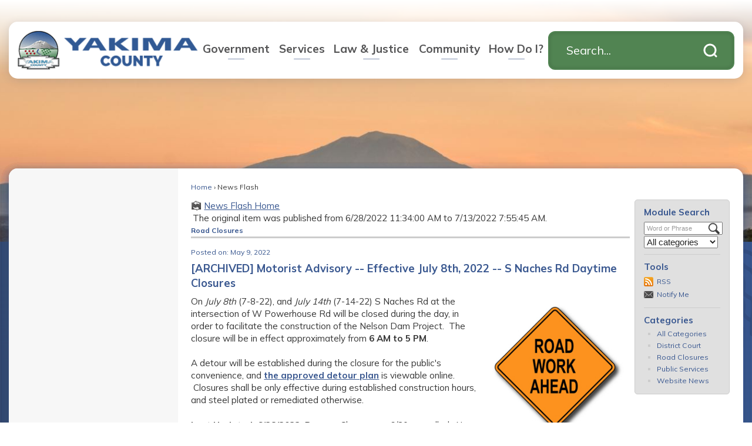

--- FILE ---
content_type: text/html; charset=utf-8
request_url: https://www.yakimacounty.us/CivicAlerts.aspx?AID=407&ARC=950
body_size: 33898
content:

<!DOCTYPE html>
<html lang="en">
<head>

	<meta http-equiv="Content-type" content="text/html; charset=UTF-8" />
<!-- Google Tag Manager for GA4 -->
				<script>(function(w,d,s,l,i){w.GAMeasurementID='G-77B6T2CWLJ';w[l]=w[l]||[];w[l].push({'gtm.start':
				new Date().getTime(),event:'gtm.js'});var f=d.getElementsByTagName(s)[0],
				j=d.createElement(s),dl=l!='dataLayer'?'&l='+l:'';j.async=true;j.src=
				'https://www.googletagmanager.com/gtm.js?id='+i+dl;f.parentNode.insertBefore(j,f);
				})(window,document,'script','cpDataLayerGA4','GTM-K73C5PS');</script>
				<!-- End Google Tag Manager for GA4 -->
				<script type='text/javascript'>
					var enableTelemetry = 'false'
					var aiConfig = {
					instrumentationKey: '1cde048e-3185-4906-aa46-c92a7312b60f'						
					}
					var appInsights = window.appInsights || function (a) { function b(a) { c[a] = function () { var b = arguments; c.queue.push(function () { c[a].apply(c, b) }) } } var c = { config: a }, d = document, e = window; setTimeout(function () { var b = d.createElement('script'); b.src = a.url || 'https://js.monitor.azure.com/scripts/a/ai.0.js', d.getElementsByTagName('script')[0].parentNode.appendChild(b) }); try { c.cookie = d.cookie } catch (a) { } c.queue = []; for (var f = ['Event', 'Exception', 'Metric', 'PageView', 'Trace', 'Dependency']; f.length;)b('track' + f.pop()); if (b('setAuthenticatedUserContext'), b('clearAuthenticatedUserContext'), b('startTrackEvent'), b('stopTrackEvent'), b('startTrackPage'), b('stopTrackPage'), b('flush'), !a.disableExceptionTracking) { f = 'onerror', b('_' + f); var g = e[f]; e[f] = function (a, b, d, e, h) { var i = g && g(a, b, d, e, h); return !0 !== i && c['_' + f](a, b, d, e, h), i } } return c }(aiConfig);
					window.appInsights = appInsights, appInsights.queue && 0 === appInsights.queue.length;
					// Add telemetry initializer
					appInsights.queue.push(function() {
						appInsights.context.addTelemetryInitializer(function(envelope) {
							var telemetryItem = envelope.data.baseData;
							// To check the telemetry item’s type:
							if (!false)
							{
								//If the telemetry is not enabled, we still want to capture Google map custom event, so only allow that
								if (envelope.name.indexOf('.Event') == -1)
									return false;
							}
						});
					});						
					appInsights.trackPageView();
				</script>
	<script>
		function populateAntiForgery(token) {
			var input = document.createElement("input");
			input.name = "__RequestVerificationToken";
			input.type = "hidden";
			input.value = token;
			var absPat = /^https?:\/\/|^\/\//i;
			var forms = document.getElementsByTagName("form");
			for (var i = 0; i < forms.length; i++) {
				if (forms[i].method == "post" &&
					!forms[i].querySelector('[name="__RequestVerificationToken"]') &&
					!absPat.test(forms[i].getAttribute("action"))) {
					forms[i].appendChild(input.cloneNode());
				}
			}
		}

		function getAntiForgeryToken(callback, error) {
			var xhr = new XMLHttpRequest();
			xhr.open("GET", "/antiforgery");
			xhr.addEventListener("load", function() {
				try {
					if (this.status !== 200) {
						throw Error("Invalid status. Could not retrieve antiforgery token.");
		}
					var obj = JSON.parse(this.responseText);
					callback(obj.token);
				} catch (e) {
					typeof error === "function" && error(e);
				}
			});
			xhr.send();
		}

		getAntiForgeryToken(function(token) {
			if (document.readyState === "complete"
				|| document.readyState === "loaded" 
				|| document.readyState === "interactive") {
				populateAntiForgery(token);
				return;
			}
			document.addEventListener("DOMContentLoaded", function() {
				populateAntiForgery(token);
			}, false);
		}, console.error);
			</script>
			

	<script type="text/javascript">
		window.departmentHeader = {};
		window.pageSectionTracker = {};
		window.isResponsiveEnabled = true;
		window.isRemoveSetHeights= true;
		if (window.isRemoveSetHeights) {
			document.documentElement.className += ' removeSetHeights';
		}
		window.mainMenuMediaQuery = 'screen and (max-width: 40em)';
		window.isMobileBrowserIncludingTablets = false;
		window.fixedResponsiveMenu = false;
		window.fullWidthResponsiveMenu = false;
		window.responsiveMenuHeight = '';
		window.responsiveMenuFontSize = '';
		(function () {
			window.setSizeCookie = function () {
				document.cookie = "dpi=" + window.devicePixelRatio + "; path=/";
				document.cookie = "viewportWidth=" + window.innerWidth + "; path=/";
				document.cookie = "viewportHeight=" + window.innerHeight + "; path=/";
				if (screen && screen.width && screen.height) {
					document.cookie = "screenWidth=" + screen.width + "; path=/";
					document.cookie = "screenHeight=" + screen.height + "; path=/";
				}
				document.cookie = "responsiveGhost=1; path=/";
			};

			setSizeCookie();
		}());
	</script>
		<meta name="viewport" content="width=device-width, initial-scale=1">
	<script async src="https://docaccess.com/docbox.js"></script>
	<meta property="og:image" content="https://www.yakimacounty.us/ImageRepository/Document?documentId=26674"/>

	
	<meta name="apple-itunes-app" content="app-id=1081944390" />
<link rel="manifest" href="/manifest/client">

	<meta name="theme-color" content="rgb(52, 70, 106)">
	<link rel="icon" href="/images/favicon.ico" type="image/x-icon" />
	<link rel="shortcut icon" href="/images/favicon.ico" type="image/x-icon" />
		<title>News Flash • Motorist Advisory -- Effective August 11th, 202</title>

			<script src="/Assets/Scripts/jQuery/jquery-2.2.4.min.js"></script>
	<script src="/Assets/Scripts/jQuery/jQuery-migrate-1.4.1.js" type="text/javascript"></script>
	

	<!--[if IE 6]><script language="JavaScript" type="text/javascript"> var isie6 = true; </script><![endif]-->
	<!--[if IE 7]><script language="JavaScript" type="text/javascript"> var isie7 = true; </script><![endif]-->
	<!--[if IE 8]><script language="JavaScript" type="text/javascript"> var isie8 = true; </script><![endif]-->
	<!--[if IE 9]><script language="JavaScript" type="text/javascript"> var isie8 = true; </script><![endif]-->
	<script type="text/javascript"><!--
	var intCountryCode = 840;
	var externalSiteDialogHeight = '390px';
	var order = '';
//--></script>
	
<link href="/-681783051.css" rel="stylesheet" type="text/css" />	<link href="/-1465647691.css" rel="stylesheet" type="text/css" />	<link href="/1841343576.css" rel="stylesheet" type="text/css" />

	<link rel="stylesheet" type="text/css" href="/Assets/Styles/Print.css" media="print">
	<script type="text/javascript">
		window.Pages = window.Pages || {};
		// FrontEnd RWD initialization
		window.Pages.rwdReady = $.Deferred();
		window.Pages.toolBarDeferred = $.Deferred();
		window.Pages.rwdSetupComplete = $.Deferred();
		window.Pages.megaMenuLoaded = $.Deferred();
		window.Pages.angularToolbarComplete = $.Deferred();
		window.Pages.frontEndToolbarComplete = $.Deferred();
	</script>
	

	<meta http-equiv="Content-Type" content="text/html; charset=UTF-8">
		
	
        <meta property="og:image" content="https://www.yakimacounty.us/ImageRepository/Document?documentID=2519" />
        <meta name="twitter:image" content="https://www.yakimacounty.us/ImageRepository/Document?documentID=2519" />
    <meta property="og:title" content="Motorist Advisory -- Effective July 8th, 2022 --  S Naches Rd Daytime Closures" />
    <meta name="twitter:title" content="Motorist Advisory -- Effective July 8th, 2022 --  S Naches Rd Daytime Closures" />
    <meta property="og:url" content="https://www.yakimacounty.us/CivicAlerts.aspx?AID=407&amp;ARC=950" />
    <meta name="twitter:url" content="https://www.yakimacounty.us/CivicAlerts.aspx?AID=407&amp;ARC=950" />
    <meta property="og:site_name" content="Yakima County, WA " />
    <meta name="twitter:site" content="Yakima County, WA " />
    <meta property="og:description" content="On July 8th 2022, and July 14th 2022, S Naches Rd at the intersection of W Powerhouse Rd will have closures during the day, in order to facilitate the construction of the Nelson Dam Project." />
    <meta name="twitter:description" content="On July 8th 2022, and July 14th 2022, S Naches Rd at the intersection of W Powerhouse Rd will have closures during the day, in order to facilitate the construction of the Nelson Dam Project." />
<meta name="twitter:card" content="summary" />

	<link rel="stylesheet" href="/App_Themes/CP/nmenu.css" type="text/css">

    
	<!-- Dynamic Header Scripts -->
	
	<!--Reference Stylesheet-->
	
    
		<!--Dynamic Header Styles-->
	<style type="text/css">
	
	</style>
	
	
	



	<script src="/-28722462.js" type="text/javascript"></script>
	
	

	<!--[if lte IE 8]><link rel="stylesheet" type="text/css" href="/App_Themes/ie8.css"><![endif]-->
	<!--[if lte IE 7]><link rel="stylesheet" type="text/css" href="/App_Themes/ie7.css"><![endif]-->
	<!--[if lte IE 6]><link rel="stylesheet" type="text/css" href="/App_Themes/ie6.css"><![endif]-->
	<!--[if lt IE 9]><script type="text/javascript" src="/Scripts/html5.js"></script><![endif]-->

	<script type="text/javascript">
		setEditorVariables(false, 840);
		function getPrintPreviewType() { return 0; } function printPreview() {pPreview(getPrintPreviewType()); }
	</script>
	<script src="/Assets/Scripts/AlpineJS/3.14.1/alpine.min.js" type="text/javascript" defer="defer"></script>
</head>
<body class="wide " >

    <script>jQuery(document).click(function (event) {
	var target = jQuery(event.target);
	if (target.attr('src') && target.parents('.image').length && target.parents('.widget').length) {
		var text = target.attr('title');
		
		if (!text.length) {
			text = "N/A";
		}
		ga('send',
			{
				hitType: 'event',
				eventCategory: 'Image',
				eventAction: 'Image - ' + text,
				eventLabel: window.location.href
			});
	}
	if (target.is('button') || target.hasClass('button') || target.parents().hasClass('button')) {
		var text = "";
		if (target.parents('.button')[0]) {
			text = target.parents('.button').first().text();
		} else if (target.text().length) {
			text = target.text();
		} else if (target.attr('title').length) {
			text = target.attr('title');
		}
		if (!text.length) {
			text = "N/A";
		}
		ga('send',
			{
				hitType: 'event',
				eventCategory: 'Button',
				eventAction: 'Button - ' + text,
				eventLabel: window.location.href
			});
	}
	if (target.parents('.widgetCustomHtml').length) {
		ga('send',
			{
				hitType: 'event',
				eventCategory: 'Custom Html',
				eventAction: 'Custom Html Clicked',
				eventLabel: window.location.href
			});
	}
	if (target.parents('.editor').length) {
		ga('send',
			{
				hitType: 'event',
				eventCategory: 'Editor',
				eventAction: 'Editor Link Clicked',
				eventLabel: window.location.href
			});
	}
	if (target.parents('.GraphicLinks').length) {
		var text = "";
		var targetGraphicLink = target;
		if (target.hasClass('widgetGraphicLinksLink')) {
			targetGraphicLink = jQuery(target.children()[0]);
		}
		if (targetGraphicLink.hasClass('text')) {
			text = targetGraphicLink.text();
		} else if (targetGraphicLink.attr('src').length) {
			if (targetGraphicLink.attr('alt').length) {
				text = targetGraphicLink.attr('alt');
			} else {
				text = targetGraphicLink.attr('src');
			}
		} else {
			text = "N/A";
		}
		ga('send',
			{
				hitType: 'event',
				eventCategory: 'Graphic Links',
				eventAction: 'Graphic Link - ' + text,
				eventLabel: window.location.href
			});
	}
	if (target.parents('.InfoAdvanced').length) {
		ga('send',
			{
				hitType: 'event',
				eventCategory: 'Info Advanced',
				eventAction: 'Info Advanced Clicked',
				eventLabel: window.location.href
			});
	}
	if (target.parents('.list').length) {
		ga('send',
			{
				hitType: 'event',
				eventCategory: 'List',
				eventAction: 'List Clicked',
				eventLabel: window.location.href
			});
	}
	if (target.parents('.megaMenuItem').length || target.parents('.topMenuItem').length) {
		var megaMenuText = jQuery('.topMenuItem.mouseover').find('span').text();
		var breadCrumbs = [];
		jQuery('.breadCrumbs > li').each(function () {
			 breadCrumbs.push(this.textContent);
		});
		var pageTitle = breadCrumbs.join('>');
		var subTitleText = target.parents('.megaMenuItem').children('.widgetTitle').children().text();
		var text = "";
		if (pageTitle) {
			text += pageTitle + " | ";
		} else {
			text += document.title + ' - ';
		}
		if (target.text() == "" && megaMenuText == "") {
			text += "N/A";
		} else if (target.text().length && megaMenuText.length) {
			if (megaMenuText == target.text()) {
				text += megaMenuText;
			} else {
				text += megaMenuText + " - " + subTitleText + " - " + target.text();
			}
		} else if (target.text() == "") {
			text += megaMenuText;
		} else {
			text += target.text();
		}
		if (!text.length) {
			text = "N/A";
		}
		ga('send',
			{
				hitType: 'event',
				eventCategory: 'Mega Menu',
				eventAction: 'Mega Menu : ' + text,
				eventLabel: window.location.href
			});
	}
	if (target.parents('.widgetNewsFlash').length && target.parents('.widgetItem').length) {
		var text = jQuery(target.parents('.widgetItem')[0]).find('.widgetTitle').children().text();
		if (!text.length) {
			text = "N/A";
		}
		ga('send',
			{
				hitType: 'event',
				eventCategory: 'News Flash',
				eventAction: 'News Flash - ' + text,
				eventLabel: window.location.href
			});
	}
	if (target.hasClass('widgetQuickLinksLink') || target.find('.widgetQuickLinksLink').length) {
		var text = target.text();
		if (!text.length) {
			text = "N/A";
		}
		ga('send',
			{
				hitType: 'event',
				eventCategory: 'Quick Links',
				eventAction: 'Quick Links - ' + text,
				eventLabel: window.location.href
			});
	}
	if (target.attr('src') && target.parents('.cpSlideshow').length) {
		var text = target.attr('title');
		if (!text.length) {
			text = "N/A";
		}
		ga('send',
			{
				hitType: 'event',
				eventCategory: 'Slideshow',
				eventAction: 'Slideshow - ' + text,
				eventLabel: window.location.href
			});
	}
	if (target.parents('.widgetText').length) {
		ga('send',
			{
				hitType: 'event',
				eventCategory: 'Text',
				eventAction: 'Text Link Clicked',
				eventLabel: window.location.href
			});
	}
});</script>

    <div id="fb-root"></div>
<div id=skipToContentLinks>
<a href="#contentarea" target="_self" class="skipToContentLink">Skip to Main Content</a>
</div>
    <form id="frmReferenceFormForTelerikEditorDialogs"></form>

        <input type="hidden" id="GoogleMapsKey" value="AIzaSyDWUuE-ifkbhxblF920N8MjpBdTg1Wt784" />



    <input type="hidden" id="cpcDomain" value="https://cp-civicplusuniversity2.civicplus.com">
    <input type="hidden" id="hdnStructureID" value="10" />
    <input type="hidden" id="hdnContentCollectionID" value="3c182709-3953-40ed-8654-00dfd988445f" />
    <input type="hidden" id="hdnWorkingCopyID" value="00000000-0000-0000-0000-000000000000" />
    <input type="hidden" id="hdnThemeID" value="23" />
    <input type="hidden" id="pageIsFrontEnd" value="true" />
    <input type="hidden" id="pageModuleID" value="1" />
    <input type="hidden" id="pagePageID" />

        <input type="hidden" id="hdnModuleID" value="1" />
    <div id="stickyPlaceholder"></div>
    <div id="outer-wrap" class="outer-wrap">
        <div id="inner-wrap" class="inner-wrap">
                <div id="divToolbars" class="cpToolbars newCP mui-fixed" style="">
                    



                </div>
            <div id="bodyWrapper">
                <div id="mainNavHolderMobile" class="mainNavHolderMobile"></div>
                
<div data-cpRole="structuralContainer" id="bodyContainerTS">
<!-- <div data-cpRole="banner" id="banner3" class="fixedBannerTS"> --><!-- Header Container --><header data-cpRole="structuralContainer" id="headerContainerTS" class="fixedTopTS">
<div data-cpRole="structuralContainer" class="flexWrap3" id="flexHeader1TS">
<div data-cpRole="structuralContainer" id="logoTS">
<div data-cpRole="banner" id="bannerLogoTS" class="bannerLogoTS empty">




				<a id="bannerLogoTS-92" style="			display: block; text-align: center;
" class="bannerObject" href="/" target="_self"><img alt="Yakima County WA Homepage" class="bannerObject" height="194" src="/ImageRepository/Document?documentID=35899" width="614" /></a>
</div>
</div><div data-cpRole="structuralContainer" id="mainNavTS">
<nav data-cpRole="nav" id="mainNav" class="siteNav mainNav" aria-label="Main">
<ol id="mainNavMenu" data-parent="1" class="rootNavMenu" role="menu"><!--
--><li id="MainItem27" class="topMenuItem" role="none" data-pageid="27" data-displaymegamenu="True"><!--
			--><!--
			--> <a role = "menuitem" aria-haspopup=true aria-expanded='false' id = "mainNavGovernment" class="navMainItem mainNavItem mainNavItem1 " href="/27/Government" target = "_self" >   Government </a>			<!--
			--><!--
			--></li><!----><li id="MainItem101" class="topMenuItem" role="none" data-pageid="101" data-displaymegamenu="True"><!--
			--><!--
			--> <a role = "menuitem" aria-haspopup=true aria-expanded='false' id = "mainNavServices" class="navMainItem mainNavItem mainNavItem2 " href="/101/Services" target = "_self" >   Services </a>			<!--
			--><!--
			--></li><!----><li id="MainItem1095" class="topMenuItem" role="none" data-pageid="1095" data-displaymegamenu="True"><!--
			--><!--
			--> <a role = "menuitem" aria-haspopup=true aria-expanded='false' id = "mainNavLawJustice" class="navMainItem mainNavItem mainNavItem3 " href="/1095/Law-Justice" target = "_self" >   Law &amp; Justice </a>			<!--
			--><!--
			--></li><!----><li id="MainItem2870" class="topMenuItem" role="none" data-pageid="2870" data-displaymegamenu="True"><!--
			--><!--
			--> <a role = "menuitem" aria-haspopup=true aria-expanded='false' id = "mainNavCommunity" class="navMainItem mainNavItem mainNavItem4 " href="/2870/Community" target = "_self" >   Community </a>			<!--
			--><!--
			--></li><!----><li id="MainItem9" class="topMenuItem" role="none" data-pageid="9" data-displaymegamenu="True"><!--
			--><!--
			--> <a role = "menuitem" aria-haspopup=true aria-expanded='false' id = "mainNavHowDoI" class="navMainItem mainNavItem mainNavItem5 " href="/9/How-Do-I" target = "_self" >   How Do I? </a>			<!--
			--><!--
			--></li><!---->
</ol>


	<script type="text/javascript">
		(function () {
			function setupMenu() {
				const menuID = 'mainNavMenu';
				const menuType = MAIN_MENU;

				//setup menu manager properties for main menu
				if (!menuManager.mobileMainNav && true)
					menuManager.adjustMainItemsWidth('#' + menuID);
				menuManager.isMainMenuEditable = false;
				menuManager.mainMenuMaxSubMenuLevels = 4;
				menuManager.setMOMMode(2, menuType);

				//Init main menu
				const setupDraggable = menuManager.isMainMenuEditable;
				const urlToGetHiddenMenus = '/Pages/MenuMain/HiddenMainSubMenus?pageID=1&moduleID=1&themeID=23&menuContainerID=mainNav';

				menuManager.setupMenu(menuID, 'mainNav', menuType, setupDraggable, urlToGetHiddenMenus);
				menuManager.mainMenuInit = true;
				menuManager.mainMenuTextResizer = true;
				if (1.00 > 0)
					menuManager.mainMenuTextResizerRatio = 1.00;
				if (window.isResponsiveEnabled)
					menuManager.mainMenuReady.resolve();

			}

			if (document.readyState === "complete"
				|| document.readyState === "loaded"
				|| document.readyState === "interactive") {
				setupMenu();
				return;
			}

			document.addEventListener("DOMContentLoaded", setupMenu);
		})();
	</script>


<aside data-cpRole="megaMenu" id="megaMenu" class="megaMenu" style="display: none;"><input type="hidden" id="megaMenuPopupDirection" value="0"><input type="hidden" id="megaMenuWidthReference" value="1"><aside role="menu" data-cpRole="contentContainer" id="mainNavMegaMenu27" class="contentTop mainNavMegaMenu megaMenuContainer pageID_27 hidden" data-orientation="horizontal">	<div id="cc70555530-edd6-4e95-a48c-e5e9f9765d9d" data-containerid="70555530-edd6-4e95-a48c-e5e9f9765d9d" class="pageContent cpGrid cpGrid24 showInMobile">
				                



	</div>
</aside><aside role="menu" data-cpRole="contentContainer" id="mainNavMegaMenu101" class="contentTop mainNavMegaMenu megaMenuContainer pageID_101 hidden" data-orientation="horizontal">	<div id="cc5e6e15ea-51b5-4e8c-a097-abd41db171bb" data-containerid="5e6e15ea-51b5-4e8c-a097-abd41db171bb" class="pageContent cpGrid cpGrid24 showInMobile">
				                



	</div>
</aside><aside role="menu" data-cpRole="contentContainer" id="mainNavMegaMenu1095" class="contentTop mainNavMegaMenu megaMenuContainer pageID_1095 hidden" data-orientation="horizontal">	<div id="cc85d98777-454f-4a0b-aeb1-8a1cf924fee2" data-containerid="85d98777-454f-4a0b-aeb1-8a1cf924fee2" class="pageContent cpGrid cpGrid24 showInMobile">
				                



	</div>
</aside><aside role="menu" data-cpRole="contentContainer" id="mainNavMegaMenu2870" class="contentTop mainNavMegaMenu megaMenuContainer pageID_2870 hidden" data-orientation="horizontal">	<div id="ccc5a51d25-2f7b-41d7-8605-2e86ca7fe5aa" data-containerid="c5a51d25-2f7b-41d7-8605-2e86ca7fe5aa" class="pageContent cpGrid cpGrid24 showInMobile">
				                



	</div>
</aside><aside role="menu" data-cpRole="contentContainer" id="mainNavMegaMenu9" class="contentTop mainNavMegaMenu megaMenuContainer pageID_9 hidden" data-orientation="horizontal">	<div id="cc7454ebf5-3880-4002-885a-d5479e89f41c" data-containerid="7454ebf5-3880-4002-885a-d5479e89f41c" class="pageContent cpGrid cpGrid24 showInMobile">
				                



	</div>
</aside></aside></nav>
</div><div data-cpRole="contentContainer" id="searchTS">	<div id="cce02186c4-fdf5-456e-a7da-f86476101ea3" data-containerid="e02186c4-fdf5-456e-a7da-f86476101ea3" class="pageContent cpGrid cpGrid24 isLockedContainer showInMobile">
				                

		<div class="row outer wide"><!--
--><div class="outer col col24 first last" style="" data-widgetcontainerid="a2e8d3c6-c179-45ff-a51f-857e929c6ef5">				
	<div class="row nest first last wide">
	
	<div class="inner col col24 first last id316378de-ef6a-4c9e-8500-ec19b156f8e6" style="" data-widgetcontainerid="316378de-ef6a-4c9e-8500-ec19b156f8e6">	
<div data-widget-id="48c883fd-e422-40bf-9f0a-b74cee10b1f3" data-widget-controller-path="/Layout/WidgetSearch">
	
	<script defer type="text/javascript" src="/Common/Controls/jquery-ui-1.14.1/jquery-ui.min.js"></script>
	<script defer src="/Areas/Layout/Assets/Scripts/Search.js" type="text/javascript"></script>
	<script defer type="text/javascript">

		$(document).ready(function () {
			try {
				$(".widgetSearchButton.widgetSearchButton48c883fd-e422-40bf-9f0a-b74cee10b1f3").click(function (e) {
				e.preventDefault();
					if (false||$("#ysnSearchOnlyDept48c883fd-e422-40bf-9f0a-b74cee10b1f3").is(':checked'))
					{
						doWidgetSearch($(this).siblings(".widgetSearchBox").val(), Number(0));
					}
					else {
						doWidgetSearch($(this).siblings(".widgetSearchBox").val(), 0);
					}
			});
			$("#searchField48c883fd-e422-40bf-9f0a-b74cee10b1f3").keypress(function (e) {
				if (window.clipboardData) {
					if (e.keyCode === 13) {
						if ($("#ysnSearchOnlyDept48c883fd-e422-40bf-9f0a-b74cee10b1f3").is(':checked') || false) {
								doWidgetSearch($(this).val(), Number(0));
							} else {
								doWidgetSearch($(this).val(), 0);
							}
						return false;
					}
				} else {
					if (e.which === 13) {
						if ($("#ysnSearchOnlyDept48c883fd-e422-40bf-9f0a-b74cee10b1f3").is(':checked') || false) {
								doWidgetSearch($(this).val(), Number(0));
							} else {
								doWidgetSearch($(this).val(), 0);
							}
						return false;
					}
				}
				return true;
			});

				if (true) {
					var currentRequest = null;
					var $searchField = $("#searchField48c883fd-e422-40bf-9f0a-b74cee10b1f3").autocomplete({
						source: function (request, response) {
							currentRequest = $.ajax({
								url: '/Search/AutoComplete' + ($("#ysnSearchOnlyDept48c883fd-e422-40bf-9f0a-b74cee10b1f3").is(':checked') || false? '?departmentId=0' : ''),
								dataType: "json",
								timeout: 10000,
								beforeSend: function () {
									if (currentRequest != null) {
										currentRequest.abort();
									}
								},
								data:
								{
									term: request.term,
								},
								success: function (data) {
									response(data);
									$('.autoCompleteError').remove();
								},
								error: function (xmlhttprequest, textstatus, message) {
									if (textstatus === "timeout") {
										if ($("#searchField48c883fd-e422-40bf-9f0a-b74cee10b1f3").siblings('.autoCompleteError').length == 0)
											$('<span class="autoCompleteError"><p class="alert error">Search autocomplete is currently not responding. Please try again later.</p></span>').insertAfter($("#searchField48c883fd-e422-40bf-9f0a-b74cee10b1f3"));
									}
								}
							});
						},
						html: true,
						delay: 500,
						select: function (event, ui) {
							$(this).val(ui.item.value);
							$(this).next().click();
						}
					});

					$searchField.data("ui-autocomplete")._renderItem = function (ul, item) {
						return $("<li class=\"itemList\"></li>")
							.data("ui-autocomplete-item", item)
							.append("<a>" + item.label + "</a>")
							.appendTo(ul);
					};
}
}
			catch(e) {} //we're going to eat this error. Autocomplete won't work but we dont wan't to break anything else on the page.
		});
	</script>

	<section id="widgetPreviewSearch" class="widget widgetSearch skin74 widgetOptionSet45" style="display: block;" aria-label="Search">
				<!-- For the button right and inside -->
		<div class="widgetBody buttonRightInside">
			<input class="widgetSearchBox widgetSearchBox48c883fd-e422-40bf-9f0a-b74cee10b1f3" cp5ph="true" id="searchField48c883fd-e422-40bf-9f0a-b74cee10b1f3" name="searchField" onchange="searchBtnApplyQuery();" placeholder="Search..." title="Search..." type="text" value="" />
						<a href="/Search/Results" id="btnSearchIcon" class="widgetSearchButton widgetSearchButton48c883fd-e422-40bf-9f0a-b74cee10b1f3" role="button"><img alt="Search" class="imageHover" data-hover="/ImageRepository/Document?documentID=35909" data-image="/ImageRepository/Document?documentID=35910" src="/ImageRepository/Document?documentID=35910" /></a>

			<label class="searchLabel" for="searchField48c883fd-e422-40bf-9f0a-b74cee10b1f3">Search</label>
		</div>

	</section>


<style scoped>
	  
		.widgetSearch ::-webkit-input-placeholder {
		color: #fff;
	  }
		.widgetSearch :-moz-placeholder { /* Firefox 18- */
	   color: #fff;
	}
		.widgetSearch ::-moz-placeholder {  /* Firefox 19+ */
	   color: #fff;
	}
	.widgetSearch :-ms-input-placeholder {
	   color: #fff;
	}
	

	.widgetSearch .widgetBody .widgetSearchBox48c883fd-e422-40bf-9f0a-b74cee10b1f3
	{
		color: #fff;
		height: 66px;
background: #518452;
box-shadow: inset 0px 0px 6px #00000029;
border: 2px solid #518452;
border-radius: 12px;
padding: 0 82px 0 29px;
font: normal 20px/30px Mulish;
	}
	.widgetSearch .widgetBody .widgetSearchButton48c883fd-e422-40bf-9f0a-b74cee10b1f3
	{
		margin: 12px 20px 0 0;
	}
	.widgetSearch .widgetSearch-onlyDept48c883fd-e422-40bf-9f0a-b74cee10b1f3
	{
		display: inline-block;
		color: #333;
		
		
		 padding-top: 10px;
	}
	#ysnSearchOnlyDept48c883fd-e422-40bf-9f0a-b74cee10b1f3
	{
		position: relative;
		top: .125em;
	}

</style>

<link rel="stylesheet" href="/Common/Controls/jquery-ui-1.14.1/jquery-ui.min.css">
<link rel="stylesheet" href="/Common/Controls/jquery-ui-1.14.1/jquery-ui.theme.min.css">



<script type="text/javascript">
	//Updates search icons href to have the correct queryString
	function searchBtnApplyQuery() {
		document.getElementById("btnSearchIcon").href = "/Search?searchPhrase=" + document.getElementById("searchField48c883fd-e422-40bf-9f0a-b74cee10b1f3").value;
	}
	</script>

</div>
	</div> <!-- inner column -->

	</div> <!-- inner row -->

			</div><!-- outer column --><!--		--></div> <!-- outer row -->


	</div>
</div>
</div>
</header><!-- Banner --><div data-cpRole="structuralContainer" id="bannerContainerTS" class="noOverflowTS">
<div data-cpRole="banner" id="banner1"><div data-cpRole="structuralContainer" id="bannerSizingTS">
<div data-cpRole="structuralContainer" id="bannerContentTS">
<div class="siteWrap4"><div data-cpRole="contentContainer" id="contentTS">	<div id="cc6c6bba0c-45ea-4635-a725-8e68b72f0834" data-containerid="6c6bba0c-45ea-4635-a725-8e68b72f0834" class="pageContent cpGrid cpGrid24 showInMobile">
				                



	</div>
</div></div>
</div>
</div>




		<div id="bannerImagesJSON91" class="hidden"></div>
		<div id="bannerSlideshowControls_banner1" class="bannerSlideshowControlsNew none " style="display:none">
			<a id="arrowPrev_banner1" tabindex="0" class="arrowNew prev" aria-label="Banner Arrow Previous"><svg style=" " class=""><use xmlns:xlink="http://www.w3.org/1999/xlink" xlink:href="#iconSlideshowArrowLeft"></use></svg></a>
			<a id="arrowNext_banner1" tabindex="0" class="arrowNew next" aria-label="Banner Arrow Next"><svg style=" " class=""><use xmlns:xlink="http://www.w3.org/1999/xlink" xlink:href="#iconSlideshowArrowRight"></use></svg></a>
		</div>
			<script type="text/javascript">
				$(window).on("load", function () {
					$.when(window.Pages.rwdSetupComplete)
						.done(function () {
							renderExternalBannerSlideshow('banner1',
								{"BannerOptionID":91,"ThemeID":23,"SlotName":"banner1","Name":"Default","IsDefault":true,"BannerMode":2,"SlideShowSlideTiming":"5","SlideshowTransition":0,"SlideShowTransitionTiming":"1","ImageScale":true,"ImageAlignment":1,"ImageScroll":true,"MuteSound":true,"VideoType":0,"Status":40,"SlideshowControlsPosition":0,"SlideshowControlsAlignment":0,"SlideshowBannerControlsColorScheme":0,"DisplayVideoPauseButton":false,"VideoPauseButtonAlignment":1,"VideoPauseButtonControlsAlignment":0,"VideoPauseButtonStyle":"#FFFFFF","VideoPauseButtonBackgroundStyle":"#000000","VideoPauseButtonAlignmentClass":"alignRight viewport","DisplaySlideshowPauseButton":true,"SlideshowControlsColor":"#FFFFFF","SlideshowControlsBackgroundColor":"#000000","SlideshowPauseButtonClass":"isHidden","BannerImages":[{"BannerImageID":184,"BannerOptionID":91,"FileName":"/ImageRepository/Document?documentID=36034","Height":420,"Width":2200,"StartingOn":null,"StoppingOn":null,"IsLink":false,"LinkAddress":null,"Sequence":1,"RecordStatus":0,"ModifiedBy":0,"ModifiedOn":"\/Date(-62135575200000)\/","AltText":""},{"BannerImageID":185,"BannerOptionID":91,"FileName":"/ImageRepository/Document?documentID=36035","Height":420,"Width":2200,"StartingOn":null,"StoppingOn":null,"IsLink":false,"LinkAddress":null,"Sequence":2,"RecordStatus":0,"ModifiedBy":0,"ModifiedOn":"\/Date(-62135575200000)\/","AltText":""},{"BannerImageID":186,"BannerOptionID":91,"FileName":"/ImageRepository/Document?documentID=36032","Height":420,"Width":2200,"StartingOn":null,"StoppingOn":null,"IsLink":false,"LinkAddress":null,"Sequence":3,"RecordStatus":0,"ModifiedBy":0,"ModifiedOn":"\/Date(-62135575200000)\/","AltText":""}],"BannerVideos":[{"BannerVideoID":8,"BannerOptionID":91,"VideoFileName":"","ImageFileName":"EmptyBannerBkg202312101653504467.png","IsLink":false,"LinkAddress":null,"ModifiedBy":0,"ModifiedOn":"\/Date(-62135575200000)\/","VideoFileID":"00000000-0000-0000-0000-000000000000","ImageFileID":"00000000-0000-0000-0000-000000000000","VideoWidth":0,"VideoHeight":0,"ImageWidth":0,"ImageHeight":0,"LinkedVideoUrl":"","RecordStatus":0,"AltText":null}],"RecordStatus":0,"ModifiedBy":0,"ModifiedOn":"\/Date(-62135575200000)\/"},
								'/App_Themes/2023 - Interior/Images/',
								'Rotating');
						});
				});
			</script>

</div>
</div><div data-cpRole="structuralContainer" id="bgWrap1TS"><div class="inner">
<main data-cpRole="structuralContainer" id="mainSectionTS">
<!-- Content container --><div data-cpRole="structuralContainer" id="mainContainerTS">
<div class="siteWrap"><div data-cpRole="structuralContainer" id="mainWrapTS" class="mainWrap flexTS">
<div data-cpRole="structuralContainer" id="siteSidebarTS" class="siteSidebar">
<aside data-cpRole="contentContainer" id="sidebarContainer1TS">	<div id="ccd3975c5a-3265-4e13-86b0-a0cdbb348b8f" data-containerid="d3975c5a-3265-4e13-86b0-a0cdbb348b8f" class="pageContent cpGrid cpGrid24 showInMobile">
				                



	</div>
</aside><nav data-cpRole="nav" id="secondaryNav" class="siteNav secondaryNav" aria-label="Secondary">







	<script type="text/javascript">
		window.addEventListener('load', function () {
			//setup menu manager properties for secondary menu
			menuManager.isSideMenuEditable = false;
			menuManager.sideMenuMaxSubMenuLevels = 4;
			menuManager.sideMenuHasCustomLinks = true;
		});
	</script>

	<script type="text/javascript">
		window.addEventListener('load', function () {
			$('*[id^="SideItem"]').each(function () {
				var ids = $('[id="' + this.id + '"]');
				if (ids.length > 1)
					$.each(ids, function (index, value) {
						value.id = value.id + '_' + index;
					});
			});

			$('.hasAccordionChildren .openAccordionNav').click(function (e) {
				e.preventDefault();
				showHideAccordionMenuForSecondaryNav($(this));
			});

			$("#secondaryNav .grippy").each(function () {
				menuManager.setupDraggableElement($(this), SIDE_MENU, '#secondaryNav');
			});

			$("#secondaryNav li").each(function () {
				menuManager.setupDroppableAccordionElement($(this), SIDE_MENU);
			});
		});
	</script>



</nav><aside data-cpRole="contentContainer" id="sidebarContainer2TS">	<div id="cc1d03d3a7-dc87-4f1d-b0c9-e0785e0719ab" data-containerid="1d03d3a7-dc87-4f1d-b0c9-e0785e0719ab" class="pageContent cpGrid cpGrid24 showInMobile">
				                



	</div>
</aside>
</div><div data-cpRole="structuralContainer" id="outerContentWrapTS" class="outerContentWrap flexTS">
<div data-cpRole="structuralContainer" id="contentWrapTS" class="contentWrap">
<div data-cpRole="breadCrumbs" id="breadCrumbs" class="breadCrumbContainer">		<ol class="semanticList breadCrumbs">
			<li><a class="breadCrumb" href="/">Home</a></li><li>News Flash</li>
		</ol>

	   
    
</div>
<div data-cpRole="mainContentContainer" id="moduleContent">

<div id="ctl00_ctl00_MainContent_BodyWrapper">
	
	<script type="text/javascript"><!--
	var isie6 = false, isie7 = false, isie6or7 = false;
	var intCountryCode = 840;

	function setUrlLength(editor) {
		//Toggle Image Context Menu Items
		setMenuItems(editor);
		//setContentBackgroundColor(editor);
		removeIEParagraphs(editor);
	}
	function setUrlLengthAndToolToggle(editor) {
		var minToolsGroups = 2; // Number of MinimumSetOfTools tools groups.
		
		// Hide the MinimumSetOfTools on load.
		var toolbar = editor.get_toolContainer(); // Get toolbar container.
		var toolgroups = toolbar.getElementsByTagName("UL"); // Get all toolgroups containers.
		
		for (var i = toolgroups.length - 1; i >= minToolsGroups; i--)			toolgroups[i].style.display = "none";
		
		if (editor.isIE) {
			var elem = editor.get_element();
			elem.style.height = "430px";
 			elem.style.minHeight = "430px";
		}
		
		// Toggle Image Context Menu Items.
		setMenuItems(editor);
		//setContentBackgroundColor(editor);
		removeIEParagraphs(editor);
	}
//--></script><!--[if IE 6]><script type="text/javascript">isie6 = true; isie6or7 = true;</script><![endif]-->
<!--[if IE 7]><script type="text/javascript">isie7 = true; isie6or7 = true;</script><![endif]-->

	

	<form name="aspnetForm" method="post" action="./CivicAlerts.aspx?AID=407&amp;ARC=950" id="aspnetForm" style="display:inline;" onsubmit="return headerValidationCallback();" enctype="multipart/form-data" autocomplete="off">
<div>
<input type="hidden" name="__EVENTTARGET" id="__EVENTTARGET" value="" />
<input type="hidden" name="__EVENTARGUMENT" id="__EVENTARGUMENT" value="" />
<input type="hidden" name="__VIEWSTATE" id="__VIEWSTATE" value="UCwu/VPgedhshPap3suHHxNquePjJ/548oGX5WRSCg9Cnz+Nx4lXcYk/ZQFywGEbmF1tCNAJPMBDmw9Bhis2/8Y8jvsnEo0hgbl8s3ufhmVci7H8zP+S+eBTR+11pV82RDegpJAIbZOlvcueW2eolmg8SQYfgLI7mrBbJJoW6u4NHUshWjB+EV1BYgsk37a8nI45BrKZiH4oIvanGe3ybYTdfhYT2ATO1viI/KpgFdfvDyYSyqLqenEYpjFkz81aMczIigmXrxGN0Ofk0MFfCxAeC46S5MdlAirHQj0AH4fqiL1AYSDQlzrs9T6BzydsYiTZ3uajViKiYtS4LXh1N/kR9R8eeTwGXS0qzprstomOdnV7VwM9y2bNaAxqTtZQZADQz9sHTc4msFRC3ebSXAS0+OOpXZIieXzTvfmanUT9PmLWhG4IvbPT3eEewyTzWONJzV5Wnwl/LknBbPRvXD6fs4oDU7xU/wAMJ262AhrW5SudpiUA3uLPxQ7OyHd3gG84UUCw4B2VPKrf/5s1KNUrYV8mp0z9qazuZejhqvgIoOteuBfeKF/KrJissG0GPvODScg5p6xuYYgvVcGqYHS7RwCB+myxqXde8lkbzenvDGxbaVxDE5NzU8G01pVoWY6uTEFjHKVA0bwbkx3A4E0gaQFTWrVhexOGWUnsdqzua0AY4AfXqvJOgUZPEUsfZwws7id6x6371Qe+AAEXJlvvhIp4/Se0H67iIc5b2FclL2900GLfmPW+8pStFBWhPjrHbqRdmF4njCm8ziMA5VNtP2aAQTP5HVVRMVng3LUovq5c+k/mUvcTkOLfbPhj4SA5RIuCMeRW6lQW+Ku5tZ6enSIC+k1vF8VG759vSO2Yjerer+EPg2FsBaZYk8RJVHmYDe8m6741+7C5kiM6og2gbMSgRg7msb0AyD4zpOD/KvvK8xJm7pt4J86zCK0LxXZA44y5J59DIWZ+vt5ueTh10Daq7UKNiqC6aInPiE8xrQWnPRawhJTJIkCf8Rb+Qj8DvRHZXxTM+tLrsNo26iVaa4TMCFvw89JmInA3t15u/mQEbUgoaMr+JHptmaQJmbxsk1bVLh4gc62V1VyZchFlsSsL+9JxeIFOqxV8tnNR4f2ILhLxNjJSqvOvAvSWzCagDHfwCc1d9eDdIijWuM2FJQ80XiCVoDoETroTHbkeALtXAu2ava6ix6BBoeUA9FUEIngtNOPSTwI+zuirzLyHkP3sBWFINDsr+nnO3eZPtm1AXq/7uxPPBDoGV3kFAAbShvcUnb3+PGQn2dARP6WhP7e8ZwgzGa9unzUl+lKyrUdniQy8roR7HTvam2mIDQFblsn32DbTscvm59LVGwONbzY49L6pi+y4h14M5k8SjTA0qA2e9uhlfcTNRUCreN7pJkpSkHELvcSJBqz73l+YjgagQXhih71ercPFZxm5+Ep+IP/ebNQBureRmnGvaGvjTABVn95ZNzf4wRCSqETZI0JG004vRm3wVqC6XF2R6gHcvN/gOYAO5iKAgvxx8z6aLLGwSYEq+Kg/[base64]/JgaPFgA/CjxsbQuYbqHLlbtbR6EBefdIJW+uiv+rFmjzPGxcqGd+9OHwCFV7crVvizylMg1tT+8KM0R51MnPleKJyuBhUf/VXCQd50XxS+uj92DDjB/AIg8NALZXOskKGMI5Bj6XU4bdWyOhaer4tiWE+cLlq9FIwmQHkdtSRWPvoD0zxsdaif1n30Pum48SU31Ty4VYUfNSWwW9f6HMVz5RlCwJK73wHwPkCGWFddAxit74Wlp164JZm9MDTqNJK+cq2kXhMRMM6EHCIIUAyVR1Axc77o0NtE0lHF42QvaPGfuRu+AMeyc/[base64]/jSKTeqQlupHdol8o2nA==" />
</div>

<script type="text/javascript">
//<![CDATA[
var theForm = document.forms['aspnetForm'];
if (!theForm) {
    theForm = document.aspnetForm;
}
function __doPostBack(eventTarget, eventArgument) {
    if (!theForm.onsubmit || (theForm.onsubmit() != false)) {
        theForm.__EVENTTARGET.value = eventTarget;
        theForm.__EVENTARGUMENT.value = eventArgument;
        theForm.submit();
    }
}
//]]>
</script>


<script src="/WebResource.axd?d=pynGkmcFUV13He1Qd6_TZDLabodcikOjfaxGftwY9HZ4kdGjeaKe0dWaPQB1vgEd44eKAO0Ba1XMxE47-4twmw2&amp;t=638901361900000000" type="text/javascript"></script>


<script src="/ScriptResource.axd?d=[base64]" type="text/javascript"></script>
<div>

	<input type="hidden" name="__VIEWSTATEGENERATOR" id="__VIEWSTATEGENERATOR" value="B6028D83" />
</div>
		<!--for archiving purpose-->
		<input name="ysnNotifyMe" type="hidden">
		<input name="strPage" type="hidden">
		<input name="intArchMainCatID" type="hidden">
		<input name="intArchMainItemID" type="hidden">
		 <script type="text/javascript">
//<![CDATA[
Sys.WebForms.PageRequestManager._initialize('ctl00$ctl00$MainContent$scriptManager', 'aspnetForm', ['tctl00$ctl00$MainContent$ModuleContent$ctl00$contentUpdatePanel','','tctl00$ctl00$MainContent$ModuleContent$ctl00$UpdatePanel','','tctl00$ctl00$MainContent$ModuleContent$ctl00$UpdatePanelOthers15',''], [], [], 90, 'ctl00$ctl00');
//]]>
</script>

		<script type="text/javascript">
			Sys.WebForms.PageRequestManager.getInstance().add_beginRequest(beginRequest);
			Sys.WebForms.PageRequestManager.getInstance().add_pageLoaded(pageLoaded);
		</script>
		
		<div id="modulecontent" name="modulecontent.aspx" style="padding-top: 0px;">
<div id="contentarea" ></div>


<!-- BEGIN CivicAlertContent.aspx ***** -->
<link href="/1686906140.css" rel="stylesheet" type="text/css" />
<script src="/1757422876.js" type="text/javascript"></script>
<div id="NewsFlashContent" class="newCP moduleContentNew pageStyles">


<div id="ctl00_ctl00_MainContent_ModuleContent_ctl00_contentUpdatePanel">
	
	<div id="divSideBar" class="sidebar">
		<section aria-labelledby="moduleSearchHeader" class="section search">
			<h3 id="moduleSearchHeader" for="searchButton">Module Search</h3>
			<div class="searchInput">	<label id="searchTermsLabel" class="visuallyHidden" for="searchTerms">Enter Search Terms</label>
	<input type="text" id="searchTerms" name="searchTerms" placeholder="Word or Phrase" value="">
	<input id="searchButton" class="searchButton" type="image" title="News Flash Search" alt="search" src="/Common/Images/ModuleSearchIcon.png" onkeypress="this.onclick()" onclick="CivicAlertSearch(); return false;"></div><select id="categorySelect" aria-label="Select a Category" name="CID">
	<option value="-1">All categories</option>
<option value="11" >District Court</option>
<option value="15" >Road Closures</option>
<option value="34" >Public Services</option>
<option value="44" >Website News</option>
</select>

		</section>
		<section aria-labelledby="moduleToolsHeader" class="section tools">
			<h3 id="moduleToolsHeader">Tools</h3>
			<ol>
				<li><a href="/rss.aspx#rssCivicAlerts" class="RSS">RSS</a></li>
				<li><a class="notifyMe" href="/civicalerts.aspx?Mode=Subscribe">Notify Me</a></li>
				<li>
					
					
				</li>
			</ol>
		</section>
		<section aria-labelledby="categoryPagesHeader" class="section categories">
			<h3 id="categoryPagesHeader">Categories</h3>
			<ol>
						<li>
			<a href="/CivicAlerts.aspx">All Categories</a>
		</li>
		<li>
			<a href="/CivicAlerts.aspx?CID=11">District Court</a>
		</li>
		<li>
			<a href="/CivicAlerts.aspx?CID=15">Road Closures</a>
		</li>
		<li>
			<a href="/CivicAlerts.aspx?CID=34">Public Services</a>
		</li>
		<li>
			<a href="/CivicAlerts.aspx?CID=44">Website News</a>
		</li>

			</ol>
		</section>
	</div>
	<div class="contentMain selfClear">
		
		
		<div id="ctl00_ctl00_MainContent_ModuleContent_ctl00_UpdatePanel">
		<a class="archLinkColor" style="font-weight: normal;" href="/CivicAlerts.aspx">News Flash Home</a>		<div class="alertTitle" style="width: 100%; padding-left: 3px;">
			The original item was published from 6/28/2022 11:34:00 AM to 7/13/2022 7:55:45 AM.
		</div>
<h1 class="visuallyHidden">News Flash</h1>	<div class="single">
		<h2>
Road Closures		</h2>
<div class="item"><span class="date">Posted on: May 9, 2022</span><h3>[ARCHIVED] Motorist Advisory -- Effective July 8th, 2022 --  S Naches Rd Daytime Closures</h3><span class="thumb alignRight"><img loading="lazy"  alt="Road Work Ahead" src="/ImageRepository/Document?documentID=2519" height= "225px" style="height:225px; "></span><div class="content fr-view">	<p>On <em>July 8th</em> (7-8-22), and <em>July 14th</em> (7-14-22) S Naches Rd at the intersection of W Powerhouse Rd will be closed during the day, in order to facilitate the construction of the Nelson Dam Project. &nbsp;The closure will be in effect approximately from <strong>6 AM to 5 PM</strong>. &nbsp;</p><p>A detour will be established during the closure for the public&apos;s convenience, and <a href="/DocumentCenter/View/31752/Nelson-Dam-Road-Closure-Detour-4-11-2022"><strong>the approved detour plan</strong></a> is viewable online. &nbsp;Closures shall be only effective during established construction hours, and steel plated or remediated otherwise.</p><p><strong>Last Updated: 6/28/2022</strong>, Reason: Closures on 6/30 cancelled. &nbsp;New closure scheduled for July 14th.</p></div>	</div></div>
	</div><div id="ctl00_ctl00_MainContent_ModuleContent_ctl00_UpdatePanelOthers15">
		<a href="https://www.facebook.com/sharer/sharer.php?u=https%3a%2f%2fwww.yakimacounty.us%2fCivicAlerts.aspx%3fAID%3d407%26ARC%3d950&amp;t=Check out this news article for Yakima County, WA " class="button" target="_blank">
	<span><img src="/Assets/Images/IconShareFacebook.png" alt="Facebook" title="Share on Facebook"/></span>
</a>
<a href="https://twitter.com/share?url=https%3a%2f%2fwww.yakimacounty.us%2fCivicAlerts.aspx%3fAID%3d407%26ARC%3d950&amp;text=Check out this news article for Yakima County, WA " class="button" target="_blank">
	<span><img src="/Assets/Images/IconShareTwitter.png" alt="Twitter" title="Share on Twitter"/></span>
</a>


<a href="#" id="shareViaEmailButton" class="button" target="_blank"
	data-email-subject ="Check out this news article for Yakima County, WA "
	data-share-url = "https://www.yakimacounty.us/CivicAlerts.aspx?AID=407&amp;ARC=950">
	<span><img src="/Assets/Images/IconShareEmail.png" alt="Email" title="Share via Email"/></span>
</a>

	<script language="javascript" type="text/javascript" src="/Assets/Scripts/SocialShare.js"></script>
	<script language="javascript" type="text/javascript">
		$(document).ready(function () {
			var socialShareJs = new SocialShare();
			socialShareJs.setup('Check out this news article for Yakima County, WA ', 'https://www.yakimacounty.us/CivicAlerts.aspx?AID=407&amp;ARC=950');
		});
	</script>
<div class="nextPreviousNav"></div><div class="others">
	<h2>
Other News in Road Closures</h2><div class="listing"><div class="item"><span class="thumb alignRight"><img loading="lazy"  alt="Road Work Ahead" src="/ImageRepository/Document?documentID=2519" style="width:50px; height:50px;"></span><h3><a href="/CivicAlerts.aspx?AID=499">Motorist Advisory: EFFECTIVELY IMMEDIATELY Road Closure on Nile Rd at Rattlesnake Creek Bridge</a></h3><span class="date">Posted on: November 5, 2025</span></div><div class="item"><span class="thumb alignRight"><img loading="lazy"  alt="Road Work Ahead" src="/ImageRepository/Document?documentID=2519" style="width:50px; height:50px;"></span><h3><a href="/CivicAlerts.aspx?AID=496">Motorist Advisory -- Effective November 17th --  Tieton Reservoir Rd Closure</a></h3><span class="date">Posted on: November 4, 2025</span></div><div class="item"><span class="thumb alignRight"><img loading="lazy"  alt="Road Work Ahead" src="/ImageRepository/Document?documentID=2519" style="width:50px; height:50px;"></span><h3><a href="/CivicAlerts.aspx?AID=495">Motorist Advisory: Road Closure on Slayton Rd, South of Chambers Rd</a></h3><span class="date">Posted on: November 5, 2025</span></div>	</div></div>
	</div>
	</div>

</div>

<input type="hidden" name="doSubmit" value="false" />
<input type="hidden" name="ysnSave" value="" />
<input type="hidden" name="curPage" value="CivicAlertForm" />
<input type="hidden" name="ysnSend" value="0" />
<input type="hidden" name="ysnSendAtStart" value="0" />
<input type="hidden" name="ysnSendBeforeDays" value="0" />
<input type="hidden" name="intSendBeforeDays" value="-1" />
<input type="hidden" name="txtComments" value="" />
<input type="hidden" name="dtiCurDate" value="2/1/2026 8:22:38 AM " />
<input type="hidden" name="txtSMSComments" value="" />
<input type="hidden" id="hConfirmRebuilt" name="hConfirmRebuilt" value="-1">
</div>

<script type="text/javascript" language="javascript"><!--
function redrawContent(closeModal) {
raiseAsyncPostback('ctl00_ctl00_MainContent_ModuleContent_ctl00_contentUpdatePanel', '', closeModal);
}

$(document).ready(function () {
if (!window.isResponsiveEnabled) {
	$('div.moduleContentNew').addClass('minWidth320px');
}

var color = $("div.moduleContentNew").css("color") + " !important";
var style = $('<style>span.arrow { color:' + color + '; }</style>');
$('html > head').append(style);
});

function pageLoad() {
$('#newsSortBy').bind('change', function () {
	var url = $(this).val();
	if (url) {
		window.location = url;
	}
	return false;
});
}
//--></script>

<!-- END CivicAlertContent.aspx ***** -->

</div>
<script type="text/javascript">order+='ModuleContent\n'</script>

		<div id="ctl00_ctl00_MainContent_ctl00_liveEditPopupWindow" class="modalContainer modalContainerCP" style="display: none;">
	<div id="ctl00_liveEditTitleBar" class="modalTitleLeft"><h3 id="ctl00_LiveEditModalTitle" class="modalTitle">Live Edit</h3><a id="ctl00_LiveEditCloseButton" class="modalClose" aria-label="Close this modal" href="/" title="Close this window"><svg viewBox='0 0 25 25' id='modalIconClose'><polygon style='fill:currentcolor' points='18.806,6.98 18.075,6.248 12.532,11.792 6.989,6.248 6.257,6.98 11.786,12.508 6.212,18.084 6.943,18.815 12.532,13.224 18.12,18.815 18.851,18.084 13.277,12.508'></polygon></svg></a></div><div id="ctl00_liveEditContentLeft" class="modalContentLeft"><div id="ctl00_liveEditContentRight" class="modalContentRight"><div id="ctl00_liveEditContent" class="modalContent"><iframe style="display: none; border: none;" src="about:blank" id="liveEditDialog" title="Live Edit Dialog" name="liveEditDialog"></iframe></div></div></div><div id="ctl00_liveEditFooter" class="modalBottomLeft"><div id="ctl00_liveEditfooterbar" class="modalBottomRight"><div id="ctl00_liveEditfooterbar1" class="modalBottom"></div></div></div>
</div><input type="submit" name="ctl00$ctl00$MainContent$ctl00_liveEditSpawnWindow" value="" id="ctl00_ctl00_MainContent_ctl00_liveEditSpawnWindow" disabled="disabled" aria-hidden="true" style="display: none;" />
	

<script type="text/javascript">
//<![CDATA[
Sys.Application.add_init(function() {
    $create(AjaxControlToolkit.ModalPopupBehavior, {"BackgroundCssClass":"modalBackground","CancelControlID":"ctl00_LiveEditCloseButton","PopupControlID":"ctl00_ctl00_MainContent_ctl00_liveEditPopupWindow","PopupDragHandleControlID":"ctl00_liveEditTitleBar","dynamicServicePath":"/CivicAlerts.aspx","id":"editItemBehavior"}, null, null, $get("ctl00_ctl00_MainContent_ctl00_liveEditSpawnWindow"));
});
//]]>
</script>
</form>
	<form id="aspnetSearchForm" name="aspnetSearchForm" style="display:none;" action="/Search.aspx" method="get">
		<input name="SearchString" type = "hidden" value ="" />
	</form>
	
	<form name="frmCivicAlertsArchives" style="display: inline;" action="CivicAlerts.aspx" method="get"><input type="hidden" name="CID" value="-1"><input type="hidden" name="lngNewPage" value=""></form><form name="frmCivicAlertSearch" method="GET"><input type="hidden" name="searchTerms"><input type="hidden" name="CID"></form>

	
	</div>
	 
</div>	

</div><aside data-cpRole="contentContainer" id="featureColumn" class="secondaryContent">	<div id="cc5d880899-22ed-4365-a076-0308d6a7797a" data-containerid="5d880899-22ed-4365-a076-0308d6a7797a" class="pageContent cpGrid cpGrid24 showInMobile">
				                



	</div>
</aside>
</div>
</div></div>
</div><!-- Calendar/Carousel --><!-- <div data-cpRole="structuralContainer" id="homeContainer1">
    <div class="siteWrap">
      <div data-cpRole="contentContainer" id="homeContent1a"></div>
    </div>
  </div> -->
</main><!-- GBs --><div data-cpRole="structuralContainer" id="gbsContainerTS">
<div class="siteWrap2"><div data-cpRole="contentContainer" id="gbsTS">	<div id="cc36e7420b-a772-4824-b581-100284b94e25" data-containerid="36e7420b-a772-4824-b581-100284b94e25" class="pageContent cpGrid cpGrid24 isLockedContainer showInMobile" data-contentcontainerbreakpoint="35">
				                

		<div class="row outer wide"><!--
--><div class="outer col col8 first" style="" data-widgetcontainerid="09504140-3145-4817-b361-0cbd9c945801">				
	<div class="row nest first last wide">
	
	<div class="inner col col8 first last iddae18eea-1885-4456-9991-44d628449571" style="" data-widgetcontainerid="dae18eea-1885-4456-9991-44d628449571">	
<div data-widget-id="1aeeb524-2d3b-499a-a2f7-26ef6232f7e1" data-widget-controller-path="/GraphicLinks/Widget">




<div id="graphicLinkWidget1aeeb524-2d3b-499a-a2f7-26ef6232f7e1" class="widget widgetGraphicLinks skin77 widgetOptionSet4 wide" data-elementqueryclasses='{"wide-narrow":"min-width:20em"}' data-elementquerymatch='matchMultiColumn' data-elementqueryunmatch='unmatchMultiColumn' data-modulewidgettype="graphicLinks">
	<div class="widgetHeader">
		<div class="">
				</div>
	</div>
	<div class="widgetBody cpGrid cpGrid2 "> 	
				<nav class="widgetGraphicLinksNav" aria-label="Graphic links">
					<div class="row   wide"><!--
--><div class="col col1 first "><ul class="semanticList"><!--
	    --><li class="widgetItem GraphicLinks">

<div>
	<a href="/1295/E-Payments" target="_self" class="fancyButton fancyButton1267 " >
		<span>
			<span><span class="text">E-Payments<br><br></span></span>
		</span>
	</a>
</div>
		<style scoped="scoped">.fancyButton1267.fancyButton:link,.fancyButton1267.fancyButton:visited, .fancyButton1267div.fancyButton{
	padding-top: 6.25em;
	background-image: url('/ImageRepository/Document?documentID=35907');
	background-repeat: no-repeat;
	background-position: center .75em ;
transition: all .3s ease-in-out;}
.fancyButton1267.fancyButton:hover,.fancyButton1267.fancyButton:focus,.fancyButton1267.fancyButton:active,.fancyButton1267.fancyButton.hover{
	background-repeat: no-repeat;
	background-position: center top;
}
.fancyButton1267.fancyButton:link > span,.fancyButton1267.fancyButton:visited > span, .fancyButton1267div.fancyButton > span{
}
.fancyButton1267.fancyButton:hover > span,.fancyButton1267.fancyButton:focus > span,.fancyButton1267.fancyButton:active > span,.fancyButton1267.fancyButton.hover > span{
}
.fancyButton1267.fancyButton .text{
	color: rgb(247, 247, 247);
	font-size: 1.25em;
	font-family: "Mulish";
	font-weight: 700;
	text-decoration: none;
	background-repeat: no-repeat;
	background-position: left top;
transition: all .3s ease-in-out;
position: relative;
line-height: 1.3;
}

.fancyButton1267 .text::before {
content: "";
display: block;
margin: .5em auto;
height: 4px;
width: 59px;
max-width: 100%;
background: transparent linear-gradient(90deg, rgba(255, 255, 255, 1) 0%, rgba(117, 172, 118, 1) 100%) 0% 0% no-repeat padding-box;
box-shadow: 0px 3px 6px rgba(42, 60, 95, 0.8);
border-radius: 3px;
transition: all .3s ease-in-out;line-height: 1.3;}
.fancyButton1267.fancyButton:hover .text,.fancyButton1267.fancyButton:focus .text,.fancyButton1267.fancyButton:active .text,.fancyButton1267.fancyButton.hover .text{
	text-decoration: underline;
	background-repeat: no-repeat;
	background-position: left top;
}

.fancyButton1267:is(:hover, :focus, :active) .text::before {
width: 118px;
}
</style>

 </li><!--
--></ul></div><!----><div class="col col1  last"><ul class="semanticList"><!--
	    --><li class="widgetItem GraphicLinks">

<div>
	<a href="/agendacenter" target="_self" class="fancyButton fancyButton1268 " >
		<span>
			<span><span class="text">Agendas &amp; Minutes</span></span>
		</span>
	</a>
</div>
		<style scoped="scoped">.fancyButton1268.fancyButton:link,.fancyButton1268.fancyButton:visited, .fancyButton1268div.fancyButton{
	padding-top: 6.25em;
	background-image: url('/ImageRepository/Document?documentID=35904');
	background-repeat: no-repeat;
	background-position: center .75em ;
transition: all .3s ease-in-out;}
.fancyButton1268.fancyButton:hover,.fancyButton1268.fancyButton:focus,.fancyButton1268.fancyButton:active,.fancyButton1268.fancyButton.hover{
	background-repeat: no-repeat;
	background-position: center top;
}
.fancyButton1268.fancyButton:link > span,.fancyButton1268.fancyButton:visited > span, .fancyButton1268div.fancyButton > span{
}
.fancyButton1268.fancyButton:hover > span,.fancyButton1268.fancyButton:focus > span,.fancyButton1268.fancyButton:active > span,.fancyButton1268.fancyButton.hover > span{
}
.fancyButton1268.fancyButton .text{
	color: rgb(247, 247, 247);
	font-size: 1.25em;
	font-family: "Mulish";
	font-weight: 700;
	text-decoration: none;
	background-repeat: no-repeat;
	background-position: left top;
transition: all .3s ease-in-out;
position: relative;
line-height: 1.3;
}

.fancyButton1268 .text::before {
content: "";
display: block;
margin: .5em auto;
height: 4px;
width: 59px;
max-width: 100%;
background: transparent linear-gradient(90deg, rgba(255, 255, 255, 1) 0%, rgba(117, 172, 118, 1) 100%) 0% 0% no-repeat padding-box;
box-shadow: 0px 3px 6px rgba(42, 60, 95, 0.8);
border-radius: 3px;
transition: all .3s ease-in-out;line-height: 1.3;}
.fancyButton1268.fancyButton:hover .text,.fancyButton1268.fancyButton:focus .text,.fancyButton1268.fancyButton:active .text,.fancyButton1268.fancyButton.hover .text{
	text-decoration: underline;
	background-repeat: no-repeat;
	background-position: left top;
}

.fancyButton1268:is(:hover, :focus, :active) .text::before {
width: 118px;
}
</style>

 </li><!--
--></ul></div><!--					--></div>
				</nav>
	</div>
	<div class="widgetFooter">
			</div>
</div>

</div>
	</div> <!-- inner column -->

	</div> <!-- inner row -->

			</div><!-- outer column --><!----><div class="outer col col8" style="" data-widgetcontainerid="d4f6921b-28db-4757-8dbd-4c880360bc6e">				
	<div class="row nest first last wide">
	
	<div class="inner col col8 first last id61f8bea9-fe25-4003-b38d-e552d534c901" style="" data-widgetcontainerid="61f8bea9-fe25-4003-b38d-e552d534c901">	
<div data-widget-id="8602724c-7a0d-4cac-98cd-d8682e4bda42" data-widget-controller-path="/GraphicLinks/Widget">




<div id="graphicLinkWidget8602724c-7a0d-4cac-98cd-d8682e4bda42" class="widget widgetGraphicLinks skin77 widgetOptionSet4 wide" data-elementqueryclasses='{"wide-narrow":"min-width:20em"}' data-elementquerymatch='matchMultiColumn' data-elementqueryunmatch='unmatchMultiColumn' data-modulewidgettype="graphicLinks">
	<div class="widgetHeader">
		<div class="">
				</div>
	</div>
	<div class="widgetBody cpGrid cpGrid2 "> 	
				<nav class="widgetGraphicLinksNav" aria-label="Graphic links">
					<div class="row   wide"><!--
--><div class="col col1 first "><ul class="semanticList"><!--
	    --><li class="widgetItem GraphicLinks">

<div>
	<a href="/1437/ADA-Accessibility" target="_self" class="fancyButton fancyButton1269 " >
		<span>
			<span><span class="text">Accessibility<br><br></span></span>
		</span>
	</a>
</div>
		<style scoped="scoped">.fancyButton1269.fancyButton:link,.fancyButton1269.fancyButton:visited, .fancyButton1269div.fancyButton{
	padding-top: 6.25em;
	background-image: url('/ImageRepository/Document?documentID=35903');
	background-repeat: no-repeat;
	background-position: center .75em ;
transition: all .3s ease-in-out;}
.fancyButton1269.fancyButton:hover,.fancyButton1269.fancyButton:focus,.fancyButton1269.fancyButton:active,.fancyButton1269.fancyButton.hover{
	background-repeat: no-repeat;
	background-position: center top;
}
.fancyButton1269.fancyButton:link > span,.fancyButton1269.fancyButton:visited > span, .fancyButton1269div.fancyButton > span{
}
.fancyButton1269.fancyButton:hover > span,.fancyButton1269.fancyButton:focus > span,.fancyButton1269.fancyButton:active > span,.fancyButton1269.fancyButton.hover > span{
}
.fancyButton1269.fancyButton .text{
	color: rgb(247, 247, 247);
	font-size: 1.25em;
	font-family: "Mulish";
	font-weight: 700;
	text-decoration: none;
	background-repeat: no-repeat;
	background-position: left top;
transition: all .3s ease-in-out;
position: relative;
line-height: 1.3;
}

.fancyButton1269 .text::before {
content: "";
display: block;
margin: .5em auto;
height: 4px;
width: 59px;
max-width: 100%;
background: transparent linear-gradient(90deg, rgba(255, 255, 255, 1) 0%, rgba(117, 172, 118, 1) 100%) 0% 0% no-repeat padding-box;
box-shadow: 0px 3px 6px rgba(42, 60, 95, 0.8);
border-radius: 3px;
transition: all .3s ease-in-out;line-height: 1.3;}
.fancyButton1269.fancyButton:hover .text,.fancyButton1269.fancyButton:focus .text,.fancyButton1269.fancyButton:active .text,.fancyButton1269.fancyButton.hover .text{
	text-decoration: underline;
	background-repeat: no-repeat;
	background-position: left top;
}

.fancyButton1269:is(:hover, :focus, :active) .text::before {
width: 118px;
}
</style>

 </li><!--
--></ul></div><!----><div class="col col1  last"><ul class="semanticList"><!--
	    --><li class="widgetItem GraphicLinks">

<div>
	<a href="/2668/American-Rescue-Plan-ARPA-Act" target="_self" class="fancyButton fancyButton1270 " >
		<span>
			<span><span class="text">ARPA Program<br><br></span></span>
		</span>
	</a>
</div>
		<style scoped="scoped">.fancyButton1270.fancyButton:link,.fancyButton1270.fancyButton:visited, .fancyButton1270div.fancyButton{
	padding-top: 6.25em;
	background-image: url('/ImageRepository/Document?documentID=35905');
	background-repeat: no-repeat;
	background-position: center .75em ;
transition: all .3s ease-in-out;}
.fancyButton1270.fancyButton:hover,.fancyButton1270.fancyButton:focus,.fancyButton1270.fancyButton:active,.fancyButton1270.fancyButton.hover{
	background-repeat: no-repeat;
	background-position: center top;
}
.fancyButton1270.fancyButton:link > span,.fancyButton1270.fancyButton:visited > span, .fancyButton1270div.fancyButton > span{
}
.fancyButton1270.fancyButton:hover > span,.fancyButton1270.fancyButton:focus > span,.fancyButton1270.fancyButton:active > span,.fancyButton1270.fancyButton.hover > span{
}
.fancyButton1270.fancyButton .text{
	color: rgb(247, 247, 247);
	font-size: 1.25em;
	font-family: "Mulish";
	font-weight: 700;
	text-decoration: none;
	background-repeat: no-repeat;
	background-position: left top;
transition: all .3s ease-in-out;
position: relative;
line-height: 1.3;
}

.fancyButton1270 .text::before {
content: "";
display: block;
margin: .5em auto;
height: 4px;
width: 59px;
max-width: 100%;
background: transparent linear-gradient(90deg, rgba(255, 255, 255, 1) 0%, rgba(117, 172, 118, 1) 100%) 0% 0% no-repeat padding-box;
box-shadow: 0px 3px 6px rgba(42, 60, 95, 0.8);
border-radius: 3px;
transition: all .3s ease-in-out;line-height: 1.3;}
.fancyButton1270.fancyButton:hover .text,.fancyButton1270.fancyButton:focus .text,.fancyButton1270.fancyButton:active .text,.fancyButton1270.fancyButton.hover .text{
	text-decoration: underline;
	background-repeat: no-repeat;
	background-position: left top;
}

.fancyButton1270:is(:hover, :focus, :active) .text::before {
width: 118px;
}
</style>

 </li><!--
--></ul></div><!--					--></div>
				</nav>
	</div>
	<div class="widgetFooter">
			</div>
</div>

</div>
	</div> <!-- inner column -->

	</div> <!-- inner row -->

			</div><!-- outer column --><!----><div class="outer col col8 last" style="" data-widgetcontainerid="dfef6356-116c-443c-a0c5-bfe265325e97">				
	<div class="row nest first last wide">
	
	<div class="inner col col8 first last idac9e2199-abe4-49b5-9d08-42f3e96bd9b0" style="" data-widgetcontainerid="ac9e2199-abe4-49b5-9d08-42f3e96bd9b0">	
<div data-widget-id="433993c6-d448-4ce1-9782-655cfac922e7" data-widget-controller-path="/GraphicLinks/Widget">




<div id="graphicLinkWidget433993c6-d448-4ce1-9782-655cfac922e7" class="widget widgetGraphicLinks skin77 widgetOptionSet4 wide" data-elementqueryclasses='{"wide-narrow":"min-width:20em"}' data-elementquerymatch='matchMultiColumn' data-elementqueryunmatch='unmatchMultiColumn' data-modulewidgettype="graphicLinks">
	<div class="widgetHeader">
		<div class="">
				</div>
	</div>
	<div class="widgetBody cpGrid cpGrid2 "> 	
				<nav class="widgetGraphicLinksNav" aria-label="Graphic links">
					<div class="row   wide"><!--
--><div class="col col1 first "><ul class="semanticList"><!--
	    --><li class="widgetItem GraphicLinks">

<div>
	<a href="/627/Parcel-Search" target="_self" class="fancyButton fancyButton1271 " >
		<span>
			<span><span class="text">Assessor's Office<br>Parcel Search</span></span>
		</span>
	</a>
</div>
		<style scoped="scoped">.fancyButton1271.fancyButton:link,.fancyButton1271.fancyButton:visited, .fancyButton1271div.fancyButton{
	padding-top: 6.25em;
	background-image: url('/ImageRepository/Document?documentID=35906');
	background-repeat: no-repeat;
	background-position: center .75em ;
transition: all .3s ease-in-out;}
.fancyButton1271.fancyButton:hover,.fancyButton1271.fancyButton:focus,.fancyButton1271.fancyButton:active,.fancyButton1271.fancyButton.hover{
	background-repeat: no-repeat;
	background-position: center top;
}
.fancyButton1271.fancyButton:link > span,.fancyButton1271.fancyButton:visited > span, .fancyButton1271div.fancyButton > span{
}
.fancyButton1271.fancyButton:hover > span,.fancyButton1271.fancyButton:focus > span,.fancyButton1271.fancyButton:active > span,.fancyButton1271.fancyButton.hover > span{
}
.fancyButton1271.fancyButton .text{
	color: rgb(247, 247, 247);
	font-size: 1.25em;
	font-family: "Mulish";
	font-weight: 700;
	text-decoration: none;
	background-repeat: no-repeat;
	background-position: left top;
transition: all .3s ease-in-out;
position: relative;
line-height: 1.3;
}

.fancyButton1271 .text::before {
content: "";
display: block;
margin: .5em auto;
height: 4px;
width: 59px;
max-width: 100%;
background: transparent linear-gradient(90deg, rgba(255, 255, 255, 1) 0%, rgba(117, 172, 118, 1) 100%) 0% 0% no-repeat padding-box;
box-shadow: 0px 3px 6px rgba(42, 60, 95, 0.8);
border-radius: 3px;
transition: all .3s ease-in-out;line-height: 1.3;}
.fancyButton1271.fancyButton:hover .text,.fancyButton1271.fancyButton:focus .text,.fancyButton1271.fancyButton:active .text,.fancyButton1271.fancyButton.hover .text{
	text-decoration: underline;
	background-repeat: no-repeat;
	background-position: left top;
}

.fancyButton1271:is(:hover, :focus, :active) .text::before {
width: 118px;
}
</style>

 </li><!--
--></ul></div><!----><div class="col col1  last"><ul class="semanticList"><!--
	    --><li class="widgetItem GraphicLinks">

<div>
	<a href="/350/Emergency-Management" target="_self" class="fancyButton fancyButton1272 " >
		<span>
			<span><span class="text">Emergency<br>Management</span></span>
		</span>
	</a>
</div>
		<style scoped="scoped">.fancyButton1272.fancyButton:link,.fancyButton1272.fancyButton:visited, .fancyButton1272div.fancyButton{
	padding-top: 6.25em;
	background-image: url('/ImageRepository/Document?documentID=35908');
	background-repeat: no-repeat;
	background-position: center .75em ;
transition: all .3s ease-in-out;}
.fancyButton1272.fancyButton:hover,.fancyButton1272.fancyButton:focus,.fancyButton1272.fancyButton:active,.fancyButton1272.fancyButton.hover{
	background-repeat: no-repeat;
	background-position: center top;
}
.fancyButton1272.fancyButton:link > span,.fancyButton1272.fancyButton:visited > span, .fancyButton1272div.fancyButton > span{
}
.fancyButton1272.fancyButton:hover > span,.fancyButton1272.fancyButton:focus > span,.fancyButton1272.fancyButton:active > span,.fancyButton1272.fancyButton.hover > span{
}
.fancyButton1272.fancyButton .text{
	color: rgb(247, 247, 247);
	font-size: 1.25em;
	font-family: "Mulish";
	font-weight: 700;
	text-decoration: none;
	background-repeat: no-repeat;
	background-position: left top;
transition: all .3s ease-in-out;
position: relative;
line-height: 1.3;
}

.fancyButton1272 .text::before {
content: "";
display: block;
margin: .5em auto;
height: 4px;
width: 59px;
max-width: 100%;
background: transparent linear-gradient(90deg, rgba(255, 255, 255, 1) 0%, rgba(117, 172, 118, 1) 100%) 0% 0% no-repeat padding-box;
box-shadow: 0px 3px 6px rgba(42, 60, 95, 0.8);
border-radius: 3px;
transition: all .3s ease-in-out;line-height: 1.3;}
.fancyButton1272.fancyButton:hover .text,.fancyButton1272.fancyButton:focus .text,.fancyButton1272.fancyButton:active .text,.fancyButton1272.fancyButton.hover .text{
	text-decoration: underline;
	background-repeat: no-repeat;
	background-position: left top;
}

.fancyButton1272:is(:hover, :focus, :active) .text::before {
width: 118px;
}
</style>

 </li><!--
--></ul></div><!--					--></div>
				</nav>
	</div>
	<div class="widgetFooter">
			</div>
</div>

</div>
	</div> <!-- inner column -->

	</div> <!-- inner row -->

			</div><!-- outer column --><!--		--></div> <!-- outer row -->


	</div>
</div></div>
</div></div>
</div><!-- Bottom Banner --><div data-cpRole="structuralContainer" id="bannerContainer2TS" class="noOverflowTS">
<div data-cpRole="banner" id="banner2"><div data-cpRole="structuralContainer" id="bannerSizing2TS">
<div data-cpRole="structuralContainer" id="bannerContent2TS">
<div class="siteWrap4"><div data-cpRole="contentContainer" id="content2TS">	<div id="cc57269096-ae53-4291-88fe-1e9ab7025594" data-containerid="57269096-ae53-4291-88fe-1e9ab7025594" class="pageContent cpGrid cpGrid24 showInMobile">
				                



	</div>
</div></div>
</div>
</div>




		<div id="bannerImagesJSON90" class="hidden"></div>
		<div id="bannerSlideshowControls_banner2" class="bannerSlideshowControlsNew none " style="display:none">
			<a id="arrowPrev_banner2" tabindex="0" class="arrowNew prev" aria-label="Banner Arrow Previous"><svg style=" " class=""><use xmlns:xlink="http://www.w3.org/1999/xlink" xlink:href="#iconSlideshowArrowLeft"></use></svg></a>
			<a id="arrowNext_banner2" tabindex="0" class="arrowNew next" aria-label="Banner Arrow Next"><svg style=" " class=""><use xmlns:xlink="http://www.w3.org/1999/xlink" xlink:href="#iconSlideshowArrowRight"></use></svg></a>
		</div>
			<script type="text/javascript">
				$(window).on("load", function () {
					$.when(window.Pages.rwdSetupComplete)
						.done(function () {
							renderExternalBannerSlideshow('banner2',
								{"BannerOptionID":90,"ThemeID":23,"SlotName":"banner2","Name":"Default","IsDefault":true,"BannerMode":2,"SlideShowSlideTiming":"5","SlideshowTransition":0,"SlideShowTransitionTiming":"1","ImageScale":true,"ImageAlignment":1,"ImageScroll":true,"MuteSound":true,"VideoType":0,"Status":40,"SlideshowControlsPosition":0,"SlideshowControlsAlignment":0,"SlideshowBannerControlsColorScheme":0,"DisplayVideoPauseButton":false,"VideoPauseButtonAlignment":1,"VideoPauseButtonControlsAlignment":0,"VideoPauseButtonStyle":"#FFFFFF","VideoPauseButtonBackgroundStyle":"#000000","VideoPauseButtonAlignmentClass":"alignRight viewport","DisplaySlideshowPauseButton":true,"SlideshowControlsColor":"#FFFFFF","SlideshowControlsBackgroundColor":"#000000","SlideshowPauseButtonClass":"isHidden","BannerImages":[{"BannerImageID":131,"BannerOptionID":90,"FileName":"/ImageRepository/Document?documentID=35898","Height":158,"Width":2200,"StartingOn":null,"StoppingOn":null,"IsLink":false,"LinkAddress":null,"Sequence":1,"RecordStatus":0,"ModifiedBy":0,"ModifiedOn":"\/Date(-62135575200000)\/","AltText":""}],"BannerVideos":[{"BannerVideoID":7,"BannerOptionID":90,"VideoFileName":"","ImageFileName":"EmptyBannerBkg202312101653504467.png","IsLink":false,"LinkAddress":null,"ModifiedBy":0,"ModifiedOn":"\/Date(-62135575200000)\/","VideoFileID":"00000000-0000-0000-0000-000000000000","ImageFileID":"00000000-0000-0000-0000-000000000000","VideoWidth":0,"VideoHeight":0,"ImageWidth":0,"ImageHeight":0,"LinkedVideoUrl":"","RecordStatus":0,"AltText":null}],"RecordStatus":0,"ModifiedBy":0,"ModifiedOn":"\/Date(-62135575200000)\/"},
								'/App_Themes/2023 - Interior/Images/',
								'Rotating');
						});
				});
			</script>

</div>
</div><div data-cpRole="structuralContainer" id="bgWrap2TS">
<!-- Footer --><footer data-cpRole="structuralContainer" id="footerContainerTS">
<div class="siteWrap"><div data-cpRole="contentContainer" id="footerTS">	<div id="cc5fa5a4fc-7031-4f12-878d-e7035d400018" data-containerid="5fa5a4fc-7031-4f12-878d-e7035d400018" class="pageContent cpGrid cpGrid24 isLockedContainer showInMobile" data-contentcontainerbreakpoint="60">
				                

		<div class="row outer wide"><!--
--><div class="outer col col4 first" style="" data-widgetcontainerid="b9cbc252-17cd-4022-95df-4dd8124955ac">				
	<div class="row nest first last wide">
	
	<div class="inner col col4 first last ide5283d96-92e6-4016-b75f-e945026f0770" style="" data-widgetcontainerid="e5283d96-92e6-4016-b75f-e945026f0770">	
    <div data-widget-id="50ed6fce-ce72-454f-a880-65c6e71a5817" data-widget-controller-path="/InfoAdvanced/Widget">





	<section id="divInfoAdv50ed6fce-ce72-454f-a880-65c6e71a5817" class="widget widgetInfoAdvanced skin80 widgetOptionSet5 wide" data-modulewidgettype="infoAdv" data-elementqueryclasses='{"wide-narrow":"min-width:25em"}' data-elementquerymatch='matchMultiColumn' data-elementqueryunmatch='unmatchMultiColumn' aria-label="Info Advanced">
			<header class="widgetHeader" id="header50ed6fce-ce72-454f-a880-65c6e71a5817">
		<div class="">
								</div>
	</header>
	<div class="widgetBody  cpGrid cpGrid1 ">
		<div class="row  wide">
					<div class="col col1 first last">
						<ol class="pageStyles semanticList">

<li class="InfoAdvanced widgetItem fr-view">
	<p><a href="/"><img src="/ImageRepository/Document?documentId=35902" class="fr-fil fr-dib" alt="Yakima County, Washington Homepage"></a></p>
</li>						</ol>
					</div>
		</div>
	</div>
	<div class="widgetFooter">

	</div>

	</section>



<script type="text/javascript">
	//Render slideshow if info advacned items contain one.
	$(document).ready(function (e) {
		$('#divInfoAdv50ed6fce-ce72-454f-a880-65c6e71a5817 .InfoAdvanced.widgetItem').each(function () {
			renderSlideshowIfApplicable($(this));		
		});
	});
</script></div>	</div> <!-- inner column -->

	</div> <!-- inner row -->

			</div><!-- outer column --><!----><div class="outer col col2" style="" data-widgetcontainerid="fbabedbd-868f-4b72-927d-dcc121e4e7bb">				
	<div class="row nest first last wide">
	
	<div class="inner col col2 first last ida1736d1b-49d4-44fc-891b-0d66bd013613" style="" data-widgetcontainerid="a1736d1b-49d4-44fc-891b-0d66bd013613">	

<div class="widget widgetSpacer" id="3b050466-87fd-47f0-8e7c-c09f72444794"></div>	</div> <!-- inner column -->

	</div> <!-- inner row -->

			</div><!-- outer column --><!----><div class="outer col col5" style="" data-widgetcontainerid="9893c022-45b4-4029-86db-c8857ab8c833">				
	<div class="row nest first last wide">
	
	<div class="inner col col5 first last ida8082659-85b0-46ed-847f-27e2237d3d02" style="" data-widgetcontainerid="a8082659-85b0-46ed-847f-27e2237d3d02">	
    <div data-widget-id="5201c84d-5573-420a-83ee-e7eb4cfa4b7c" data-widget-controller-path="/InfoAdvanced/Widget">





	<section id="divInfoAdv5201c84d-5573-420a-83ee-e7eb4cfa4b7c" class="widget widgetInfoAdvanced skin78 widgetOptionSet5 wide" data-modulewidgettype="infoAdv" data-elementqueryclasses='{"wide-narrow":"min-width:25em"}' data-elementquerymatch='matchMultiColumn' data-elementqueryunmatch='unmatchMultiColumn' aria-labelledby="header5201c84d-5573-420a-83ee-e7eb4cfa4b7c">
			<header class="widgetHeader" id="header5201c84d-5573-420a-83ee-e7eb4cfa4b7c">
		<div class="">
					<h3 >Contact Us</h3>
								</div>
	</header>
	<div class="widgetBody  cpGrid cpGrid1 ">
		<div class="row  wide">
					<div class="col col1 first last">
						<ol class="pageStyles semanticList">

<li class="InfoAdvanced widgetItem fr-view">
	<p>Yakima County</p>
</li>
<li class="InfoAdvanced widgetItem fr-view">
	<p>128 North 2nd Street</p>
</li>
<li class="InfoAdvanced widgetItem fr-view">
	<p>Yakima, WA 98901<br><br></p>
</li>
<li class="InfoAdvanced widgetItem fr-view">
	<p><a href="/Directory.aspx">Contact Us</a></p>
</li>						</ol>
					</div>
		</div>
	</div>
	<div class="widgetFooter">

	</div>

	</section>



<script type="text/javascript">
	//Render slideshow if info advacned items contain one.
	$(document).ready(function (e) {
		$('#divInfoAdv5201c84d-5573-420a-83ee-e7eb4cfa4b7c .InfoAdvanced.widgetItem').each(function () {
			renderSlideshowIfApplicable($(this));		
		});
	});
</script></div>	</div> <!-- inner column -->

	</div> <!-- inner row -->

			</div><!-- outer column --><!----><div class="outer col col1" style="" data-widgetcontainerid="9f35e637-2a1a-4c24-9998-7fe88fba0d1e">				
	<div class="row nest first last wide">
	
	<div class="inner col col1 first last id6a869ab6-9a78-4c4b-b7d2-febf1b800035" style="" data-widgetcontainerid="6a869ab6-9a78-4c4b-b7d2-febf1b800035">	

<div class="widget widgetSpacer" id="ef505eea-6b4c-4f3b-a294-069cde825867"></div>	</div> <!-- inner column -->

	</div> <!-- inner row -->

			</div><!-- outer column --><!----><div class="outer col col6" style="" data-widgetcontainerid="b4c235b1-d163-4bd9-ad9c-f3a688e6700d">				
	<div class="row nest first last wide">
	
	<div class="inner col col6 first last ided5781b7-d6f3-4899-8d86-f46b225d58bd" style="" data-widgetcontainerid="ed5781b7-d6f3-4899-8d86-f46b225d58bd">	
	<div data-widget-id="c83997e9-3217-49bf-aef3-01920473cbd7" data-widget-controller-path="/QuickLinks/Widget">





 


	<section id="widgetQuicklinkc83997e9-3217-49bf-aef3-01920473cbd7" class="widget widgetQuickLinks skin78 widgetOptionSet36 narrow" data-modulewidgettype="quickLinks" data-elementqueryclasses='{"wide-narrow":"min-width:25em"}' data-elementquerymatch='matchMultiColumn' data-elementqueryunmatch='unmatchMultiColumn' aria-labelledby="quickLinksHeaderc83997e9-3217-49bf-aef3-01920473cbd7">
			<header class="widgetHeader" id="quickLinksHeaderc83997e9-3217-49bf-aef3-01920473cbd7">
		<div class="">
					<h3><a  style="" href="/QuickLinks.aspx?CID=203" >Quick Links</a></h3>
						</div>
	</header>
	<div class="widgetBody cpGrid cpGrid1 ">
        <div class="row  narrow">
				<div class="col col1 first last">
					<ol class="semanticList">

    <li style="position:relative" class="widgetItem QuickLinks">
        <a class="widgetDesc widgetQuickLinksLink" href="https://member.everbridge.net/index/453003085612758#/login" target="_self" >Alert Yakima Signup/Login</a>
        <div class="widgetMeta"></div>
    </li>

    <li style="position:relative" class="widgetItem QuickLinks">
        <a class="widgetDesc widgetQuickLinksLink" href="/2240/Inmate-Lookup" target="_blank"  aria-label="Inmate Lookup opens in new window">Inmate Lookup</a>
        <div class="widgetMeta"></div>
    </li>

    <li style="position:relative" class="widgetItem QuickLinks">
        <a class="widgetDesc widgetQuickLinksLink" href="/1268/Employment" target="_self" >Yakima County Employment</a>
        <div class="widgetMeta"></div>
    </li>

    <li style="position:relative" class="widgetItem QuickLinks">
        <a class="widgetDesc widgetQuickLinksLink" href="/1217" target="_self" >Juvenile Justice Center</a>
        <div class="widgetMeta"></div>
    </li>

    <li style="position:relative" class="widgetItem QuickLinks">
        <a class="widgetDesc widgetQuickLinksLink" href="/275/Health-District" target="_self" >Health Department</a>
        <div class="widgetMeta"></div>
    </li>
					</ol>
				</div>
		</div>
        
	</div>
	<div class="widgetFooter">
	</div>
	<div class="addItemModal hidden">
		<div class="url hidden">/QuickLinks.aspx</div>
	</div>

	</section>
</div>
	</div> <!-- inner column -->

	</div> <!-- inner row -->

			</div><!-- outer column --><!----><div class="outer col col1" style="" data-widgetcontainerid="60a88781-c718-41e4-acb0-b7026f464d5c">				
	<div class="row nest first last wide">
	
	<div class="inner col col1 first last id57ec1bd2-d919-4e90-9b12-5c65accc0847" style="" data-widgetcontainerid="57ec1bd2-d919-4e90-9b12-5c65accc0847">	

<div class="widget widgetSpacer" id="247de182-675a-437c-9ffa-87a8c3c191d3"></div>	</div> <!-- inner column -->

	</div> <!-- inner row -->

			</div><!-- outer column --><!----><div class="outer col col5 last" style="" data-widgetcontainerid="eeedb2bc-08c7-4dc8-b027-121c34635103">				
	<div class="row nest first last wide">
	
	<div class="inner col col5 first last id4564fde8-7bcf-40bd-9579-96cbe454221d" style="" data-widgetcontainerid="4564fde8-7bcf-40bd-9579-96cbe454221d">	
	<div data-widget-id="6f7dea77-c8b3-43b7-960c-8161df74c0c3" data-widget-controller-path="/QuickLinks/Widget">





 


	<section id="widgetQuicklink6f7dea77-c8b3-43b7-960c-8161df74c0c3" class="widget widgetQuickLinks skin78 widgetOptionSet36 narrow" data-modulewidgettype="quickLinks" data-elementqueryclasses='{"wide-narrow":"min-width:25em"}' data-elementquerymatch='matchMultiColumn' data-elementqueryunmatch='unmatchMultiColumn' aria-labelledby="quickLinksHeader6f7dea77-c8b3-43b7-960c-8161df74c0c3">
			<header class="widgetHeader" id="quickLinksHeader6f7dea77-c8b3-43b7-960c-8161df74c0c3">
		<div class="">
					<h3><a  style="" href="/QuickLinks.aspx?CID=291" >Site Links</a></h3>
						</div>
	</header>
	<div class="widgetBody cpGrid cpGrid1 ">
        <div class="row  narrow">
				<div class="col col1 first last">
					<ol class="semanticList">

    <li style="position:relative" class="widgetItem QuickLinks">
        <a class="widgetDesc widgetQuickLinksLink" href="/" target="_self" >Home</a>
        <div class="widgetMeta"></div>
    </li>

    <li style="position:relative" class="widgetItem QuickLinks">
        <a class="widgetDesc widgetQuickLinksLink" href="/sitemap" target="_self" >Site Map</a>
        <div class="widgetMeta"></div>
    </li>

    <li style="position:relative" class="widgetItem QuickLinks">
        <a class="widgetDesc widgetQuickLinksLink" href="/accessibility" target="_self" >Accessibility</a>
        <div class="widgetMeta"></div>
    </li>

    <li style="position:relative" class="widgetItem QuickLinks">
        <a class="widgetDesc widgetQuickLinksLink" href="/copyright" target="_self" >Copyright Notices</a>
        <div class="widgetMeta"></div>
    </li>
					</ol>
				</div>
		</div>
        
	</div>
	<div class="widgetFooter">
	</div>
	<div class="addItemModal hidden">
		<div class="url hidden">/QuickLinks.aspx</div>
	</div>

	</section>
</div>
	</div> <!-- inner column -->

	</div> <!-- inner row -->

			</div><!-- outer column --><!--		--></div> <!-- outer row -->


	</div>
</div></div>
</footer><!-- Powered By --><div data-cpRole="structuralContainer" id="poweredByContainerTS">
<div class="siteWrap"><div data-cpRole="contentContainer" id="poweredByTS">	<div id="cc17214dc8-0d6e-4078-99e9-8c45170e3c96" data-containerid="17214dc8-0d6e-4078-99e9-8c45170e3c96" class="pageContent cpGrid cpGrid24 isLockedContainer showInMobile">
				                

		<div class="row outer wide"><!--
--><div class="outer col col24 first last" style="" data-widgetcontainerid="5b0069db-06a8-46ab-9e85-3d05e90a7d75">				
	<div class="row nest first last wide">
	
	<div class="inner col col24 first last id63812ad1-15d9-4650-99d6-f3964643cfdc" style="" data-widgetcontainerid="63812ad1-15d9-4650-99d6-f3964643cfdc">	
 
	<div data-widget-id='b79549ea-fd2e-462c-beec-0768c272abfe' data-moduleName="customHtml" id='widgetCustomHtmlb79549ea-fd2e-462c-beec-0768c272abfe' class="widget widgetCustomHtml skin79 narrow" >
	<div class="widgetBody pageStyles" id="widgetBodyb79549ea-fd2e-462c-beec-0768c272abfe">
		<div id="customHtmlb79549ea-fd2e-462c-beec-0768c272abfe"><div><style>
  /* CP icon */
  .cpBylineIconTS {
    color: #fff;
  }
  /* CP Text */
  .cpBylineTextTS,
  .cpBylineTextTS a:link {
    color: #fff;
  }

  .cpBylineTS {
    text-align: right;
  }
  
  .cpBylineIconTS {
    fill: currentColor;
    width: 39px;
    height: 26px;
    display: inline;
    vertical-align: middle;
  }
</style>

<div class="widgetItem cpBylineTS">
  <svg xmlns="http://www.w3.org/2000/svg" viewbox="0 0 100 100" class="cpBylineIconTS">
    <path class="c" d="M73.4,23.2h-19v16.7h19c2.8,0,5,2.2,5,5c0,2.8-2.2,5-5,5h-19v28.4h5.5l11.3-11.7h2.2c11.9,0,21.6-9.7,21.6-21.6C95,33,85.3,23.2,73.4,23.2"></path>
    <path class="p" d="M45.8,66.5H26.6C14.7,66.5,5,56.8,5,44.9C5,33,14.7,23.2,26.6,23.2h19.1v16.7H26.6c-2.8,0-5,2.2-5,5c0,2.8,2.2,5,5,5h19.1V66.5z"></path>
  </svg>
  <span class="cpBylineTextTS">Government Websites by <a href="https://connect.civicplus.com/referral">CivicPlus&reg;</a></span>
</div>
</div></div>
	</div>
	</div>
	</div> <!-- inner column -->

	</div> <!-- inner row -->

			</div><!-- outer column --><!--		--></div> <!-- outer row -->


	</div>
</div></div>
</div>
</div><!-- </div> -->
</div>

            </div>
        </div>
    </div>


<link href="/745732998.css" rel="stylesheet" type="text/css" />

<div tabindex="0"></div>
<div id="SplashMessageWrapper" class="cp-Splash-wrapper">
	<div role="dialog" aria-labelledby="cp-Splash-title" aria-describedby="editorContentDesc" aria-modal="true" tabindex="-1" id="SplashMessage" class="hidden cp-Splash cp-Splash--modal is-open">
		<div class="cp-Splash-header">
			<span class="cp-Splash-title" id="cp-Splash-title">Loading</span>
			<button class="cp-Splash-Btn cp-Splash-close" aria-label="Close this modal" title="Close this window">
				<svg id="iconClose" viewBox="0 0 25 25">
					<polygon style="fill:currentcolor"
							 points="18.806,6.98 18.075,6.248 12.532,11.792 6.989,6.248 6.257,6.98 11.786,12.508 6.212,18.084 6.943,18.815 12.532,13.224 18.12,18.815 18.851,18.084 13.277,12.508"></polygon>
				</svg>
			</button>
		</div>
		<div class="cp-Splash-body">
			<div class="cp-Splash-Prose editorContent fr-view" id="editorContentDesc">
				<!-- Content from the Froala Editor will go here. -->
				Loading
			</div>
		</div>
		<div class="cp-Splash-footer">
			<button class="cp-Splash-Btn cp-Splash-Btn--NoShow">Do Not Show Again</button>
			<button class="cp-Splash-Btn cp-Splash-Btn--Close">Close</button>
		</div>
	</div>
</div>
<div tabindex="0"></div>

<script src="/Assets/Scripts/APIClient.js"></script>
<script src="/Assets/Mystique/Shared/Scripts/Moment/Moment.min.js"></script>
<script src="/Assets/Scripts/SplashModal/SplashModalRender.js"></script>
<script>

		$(document).ready(function () {
			var filter = {
				targetId: '',
				targetType: 0
			}

			new SplashModalRender().triggerRender(filter);
		});
</script>

	
	






    <script src="/1729008743.js" type="text/javascript"></script>
    <!----------Google Translate (Mobile Friendly)--------->

<style>
  #google-translate-container {
    float: right;
    padding: 3px 5px 0px 0px;
    position: fixed; 
    bottom: 16px; 
    right: 10px; 
    z-index: 5;
  }
  
  .goog-te-combo, .goog-te-banner *, .goog-te-ftab *, .goog-te-menu *, .goog-te-menu2 *, .goog-te-balloon * {
    font-family: arial;
    font-size: 10pt;
    background-image: url("https://www.gstatic.com/images/branding/product/2x/translate_24dp.png");
    background-position: 5px 5px;
    background-size: 18px;
    background-repeat: no-repeat;
    text-indent: 16px;
    background-color: #fff;
    color: #000 !important;
  }
  
  .goog-logo-link {
    display: none !important;
  }
  
  .goog-te-gadget {
    color: transparent !important;
  }
  
  .goog-te-gadget .goog-te-combo {
    margin: 2px 0 !important;
    border-radius: 15px !important;
    }
  
  .goog-te-combo{
    border: 1px solid !important;
    border-color: #bcc9d7 #96a3b1 #96a3b1 #bcc9d7 !important;
    border-radius: 50px !important;
    height:31px !important;
    padding: 0 1px 0 .25rem !important;
                width: 156px;
  }

  #launcher-wrapper {
    bottom: 50px !important;
  }

</style>

<div id="google-translate-container">
  <div id="google_translate_element">
  </div>
</div>

<script>

  function googleTranslateElementInit() {
    var el = document.getElementById("google_translate_element");
    if (el && el.innerHTML.trim() !== "") {
        return;
    }

    new google.translate.TranslateElement({ pageLanguage: "en" }, "google_translate_element");
    // begin accessibility compliance
    $('img.goog-te-gadget-icon').attr('alt','Google Translate');
    $('div#goog-gt-tt div.logo img').attr('alt','translate');
    $('div#goog-gt-tt .original-text').css('text-align','left');
    $('.goog-te-gadget-simple .goog-te-menu-value span').css('color','#000000');
    $('.goog-te-combo').attr('aria-label','google translate languages');
    $('svg.goog-te-spinner').attr('title','Google Translate Spinner');
    $('.goog-te-gadget-simple .goog-te-menu-value span').css('color','#000000');
  }

  $(function() {
    $.getScript("//translate.google.com/translate_a/element.js?cb=googleTranslateElementInit");
  });

</script>

<!--------------End Google Translate----------------->

	
<script type="text/javascript">
    window._monsido = window._monsido || {
        token: "-cVMSEhIbcfUHTi6kivx1w",
        statistics: {
            enabled: true,
            documentTracking: {
                enabled: false,
                documentCls: "monsido_download",
                documentIgnoreCls: "monsido_ignore_download",
                documentExt: [],
            },
        },
        heatmap: {
            enabled: true,
        },
        pageCorrect: {
            enabled: true,
        },
    };
</script>
<script type="text/javascript" async src="https://app-script.monsido.com/v2/monsido-script.js"></script>



<!-- Fixed Nav Adjustment -->
<script>
  function getValueTS(elem, attr) {
    const val = elem.css(attr);
    if (val === undefined) return undefined;
    const num = parseInt(val, 10);
    if (num === NaN) return undefined;
    return num;
  }

  function clampTS(number, min, max) {
    return Math.min(Math.max(number, min), max);
  }

  function isPageEditingTS() {
    return (
      $("#doneEditing").length > 0 || // In live edit
      typeof DesignCenter !== "undefined" // In theme manager
    );
  }

  const bgColorRegexTS = /rgba\((\d+), (\d+), (\d+), (\d*\.?\d*)\)/;
  function isTransparentTS(elem) {
    const bg = elem.css('background-color');
    if (typeof bg !== "string" || !bg.startsWith('rgba(')) return false;
    const matchState = bg.match(bgColorRegexTS);
    if (!matchState || matchState.length !== 5) return false;
    const alpha = parseFloat(matchState[4], 10);
    if (!(alpha >= 0 && alpha < 1)) return false;
    return true;
  }

  function iterateLeftpads(cb) {
    const containersTS = $("[class^='siteWrap'],[class*=' siteWrap']");
    for (let i = 0; i < containersTS.length; i++) {
      const containerTS = containersTS[i];
      // Skip the body container and anything with data-skip-leftpad
      if (
        containerTS.id !== "bodyContainerTS" &&
        containerTS.getAttribute('data-skip-leftpad') === null
      ) {
        cb(containerTS);
      }
    }
  }

  function iterateRightpads(cb) {
      const containersTS = $("[class^='siteWrap'],[class*=' siteWrap']");
      for (let i = 0; i < containersTS.length; i++) {
        const containerTS = containersTS[i];
        // Skip the body container and anything with data-skip-leftpad
        if (
          containerTS.id !== "bodyContainerTS" &&
          containerTS.getAttribute('data-skip-rightpad') === null
        ) {
          cb(containerTS);
        }
      }
    }

  const anchor = $("#divToolbars");

  // Outer banner padding (push banner down)
  const outerSizingTS = $("#bannerContainerTS");
  // Inner banner padding (push banner content down) - Transparent header OR on attaching headers
  const innerSizingTS = $("#bannerSizingTS");
  const bodyContainerTS = $("#bodyContainerTS");
  const headerContainerTS = $("#headerContainerTS");
  const forceUnfixClassTS = "forceUnfixTS";

  const fixedTopTS = $(".fixedTopTS");
  const fixedBottomTS = $(".fixedBottomTS");
  const fixedLeftTS = $(".fixedLeftTS");
  const fixedRightTS = $(".fixedRightTS");

  var initialTopTS;
  var topAttachTS;
  if (fixedTopTS && fixedTopTS.length === 1) {
    initialTopTS = getValueTS(fixedTopTS, 'top');
    const attachment = fixedTopTS.attr('data-attach');
    if (attachment) topAttachTS = $("#" + attachment);
    if (!topAttachTS || topAttachTS.length !== 1) topAttachTS = undefined;
  }

  function resizeAdjustmentTS() {
    const editing = isPageEditingTS();

    // Fixed top script
    (function () {
      if (!fixedTopTS || fixedTopTS.length !== 1 || initialTopTS === undefined) return;

      if (editing) {
        fixedTopTS[0].classList.add(forceUnfixClassTS);
      } else {
        fixedTopTS[0].classList.remove(forceUnfixClassTS);
      }

      const topPosition = fixedTopTS.css('position');
      if (topPosition === 'fixed') {
        if (topAttachTS) {
          scrollAdjustmentTS();
        } else {
          const anchorHeight = anchor.outerHeight() - 1;
          fixedTopTS.css('top', anchorHeight + initialTopTS);
        }
      } else {
        fixedTopTS.css('top', initialTopTS);
      }

      if (topPosition === 'fixed' || topPosition === 'absolute') {
        // Bump the banner content down
        if (isTransparentTS(fixedTopTS)) {
          innerSizingTS.css('padding-top', initialTopTS + fixedTopTS.outerHeight() - 1);
          outerSizingTS.css('padding-top', '');

          try {
            window.Pages.onResizeHandlersExecute();
          } catch (e) { }
        } else {
          outerSizingTS.css('padding-top', fixedTopTS.outerHeight() - 1);
          innerSizingTS.css('padding-top', '');
        }
      } else {
        innerSizingTS.css('padding-top', '');
        outerSizingTS.css('padding-top', '');
      }
    })();

    // Fixed bottom script
    (function () {
      if (!fixedBottomTS || fixedBottomTS.length === 0) return;

      // If the widget has gone narrow, force unfix
      if (editing || fixedBottomTS.outerHeight() > 200) {
        fixedBottomTS[0].classList.add(forceUnfixClassTS);
      } else {
        fixedBottomTS[0].classList.remove(forceUnfixClassTS);
      }

      if (fixedBottomTS.css('position') === 'fixed') {
        bodyContainerTS.css('padding-bottom', fixedBottomTS.outerHeight());
      } else {
        bodyContainerTS.css('padding-bottom', '');
      }
    })();

    // Fixed left script
    (function () {
      if (!fixedLeftTS || fixedLeftTS.length === 0) return;

      if (editing) {
        fixedLeftTS[0].classList.add(forceUnfixClassTS);
      } else {
        fixedLeftTS[0].classList.remove(forceUnfixClassTS);
      }

      if (fixedLeftTS.css('position') === 'fixed') {
        const anchorHeight = anchor.outerHeight() - 1;
        const headerHeight = headerContainerTS.outerHeight() - 1;
        fixedLeftTS.css('top', anchorHeight + headerHeight + 100);
        const leftBoundingTS = fixedLeftTS[0].getBoundingClientRect();
        iterateLeftpads(function (containerTS) {
          const containerBoundingTS = containerTS.getBoundingClientRect();
          if (containerBoundingTS.left <= leftBoundingTS.right) {
            $(containerTS).css('padding-left', leftBoundingTS.width + 16);
          }
        });
      } else {
        fixedLeftTS.css('top', '');
        iterateLeftpads(function (containerTS) {
          $(containerTS).css('padding-left', '');
        });
      }
    })();

    // Fixed right script
    (function () {
        if (!fixedRightTS || fixedRightTS.length === 0) return;
  
        if (editing) {
          fixedRightTS[0].classList.add(forceUnfixClassTS);
        } else {
          fixedRightTS[0].classList.remove(forceUnfixClassTS);
        }
  
        if (fixedRightTS.css('position') === 'fixed') {
          const anchorHeight = anchor.outerHeight() - 1;
          const headerHeight = headerContainerTS.outerHeight() - 1;
          fixedRightTS.css('top', anchorHeight + headerHeight + 100);
          const rightBoundingTS = fixedRightTS[0].getBoundingClientRect();
          iterateRightpads(function (containerTS) {
            const containerBoundingTS = containerTS.getBoundingClientRect();
            if (containerBoundingTS.left <= rightBoundingTS.right) {
              $(containerTS).css('padding-right', rightBoundingTS.width + 16);
            }
          });
        } else {
          fixedRightTS.css('top', '');
          iterateRightpads(function (containerTS) {
            $(containerTS).css('padding-right', '');
          });
        }
      })();
  }

  function scrollAdjustmentTS() {
    if (!fixedTopTS || fixedTopTS.length !== 1 || !topAttachTS || topAttachTS.length !== 1) return;
    const topPosition = fixedTopTS.css('position');
    if (topPosition === 'fixed' || topPosition === 'absolute') {
      const anchorBounding = anchor[0].getBoundingClientRect();
      const attachBounding = topAttachTS[0].getBoundingClientRect();
      const scrollTop = $(window).scrollTop();

      fixedTopTS.css('top', Math.max(anchorBounding.bottom - 1, attachBounding.bottom));
    } else {
      fixedTopTS.css('top', initialTopTS);
    }
  }

  $(window).load(function () {
    setTimeout(function () {
      resizeAdjustmentTS();
    }, 350);

    $(window).scroll(function () {
      scrollAdjustmentTS();
    });

    var adjustTimeoutTS;
    $(window).resize(function () {
      clearTimeout(adjustTimeoutTS);
      adjustTimeoutTS = setTimeout(function () {
        resizeAdjustmentTS();
      }, 350);
    });

    $.when(window.Pages.angularToolbarComplete).done(function () {
      resizeAdjustmentTS();
    });
  });
</script>
<!-- End Fixed Nav Adjustment -->

<style>
* {
box-sizing: border-box;
}
</style>

<script type="text/javascript">!function(){var b=function(){window.__AudioEyeSiteHash = "fb85d91fdba5f6a2ceaa0ea4651ff797"; var a=document.createElement("script");a.src="https://wsmcdn.audioeye.com/aem.js";a.type="text/javascript";a.setAttribute("async","");document.getElementsByTagName("body")[0].appendChild(a)};"complete"!==document.readyState?window.addEventListener?window.addEventListener("load",b):window.attachEvent&&window.attachEvent("onload",b):b()}();</script>

<style>
/* Site-wide printer-friendly style reset */
@media print {
  /* Remove padding for BG container */
  #bannerContainerTS, #bannerSizingTS {
    padding: 0 !important; 
  }

  /* Remove layout complications */
  *, *::before, *::after {
    float: none !important;
    position: static !important;
  }

  /* Force black text */
  * {
    color: #000 !important;
  }

  /* Remove images/icons if desired */
  img, svg, .siteSidebar, .skipToContentLink, #google-translate-container {
    display: none !important;
  }

  /* Remove everything except main content (optional) */
  header, footer, nav, aside, .sidebar, .ads, .no-print {
    display: none !important;
  }

  /* Side margins print page */
  .siteWrap {
      padding: 0 1em !important;
  }
}
</style>


    <script type="text/javascript">
        $(function () {
            document.cookie = "responsiveGhost=0; path=/";
        });
        $(window).on("load", function () {
            $('body').addClass('doneLoading').removeClass('hideContent');

            if ($('#404Content').length > 0)
                $('div#bodyWrapper').css('padding', '0px');
        });
    </script>

    <noscript>
        <style>
            body.hideContent {
                opacity: 1 !important;
            }
        </style>
    </noscript>

        
<div style="display: none;">
	<svg xmlns="http://www.w3.org/2000/svg" style="display:none;">

		<symbol id="iconArrow--left" viewbox="0 0 25 25">
			<title>Arrow Left</title>
			<polygon style="fill:currentcolor" points="18.044,25 19.498,23.545 8.409,12.454 19.408,1.455 17.954,0 5.502,12.452"></polygon>
		</symbol>

		<symbol id="iconArrow--right" viewbox="0 0 25 25">
			<title>Arrow Right</title>
			<polygon style="fill:currentcolor" points="6.957,0 5.502,1.455 16.591,12.546 5.592,23.545 7.047,25 19.498,12.548"></polygon>
		</symbol>

	</svg>
</div>
    <script type="text/javascript">loadCSS('//fonts.googleapis.com/css?family=Montserrat:700,regular|Mulish:200,500,600,700,800,900,regular|Raleway:500,500italic,600,600italic,700,800,900,italic,regular|');</script>
    

    <div class="hidden activeWidgetSkinComponentsOnPageJson">[]</div>
        <div style="display: none;">
            <svg xmlns="http://www.w3.org/2000/svg" style="display: none;">
                <symbol id="iconSlideshowArrowLeft" viewBox="0 0 22.68 40">
                    <title>Slideshow Left Arrow</title>
                    <g>
                        <path style="fill:currentcolor;" d="M20,40a2.67,2.67,0,0,1-1.9-.79L.79,21.9a2.68,2.68,0,0,1,0-3.79L18.1.79a2.68,2.68,0,1,1,3.79,3.79L6.47,20,21.89,35.42A2.68,2.68,0,0,1,20,40Z"></path>
                    </g>
                </symbol>
                <symbol id="iconSlideshowArrowRight" viewBox="0 0 22.68 40">
                    <title>Slideshow Right Arrow</title>
                    <g>
                        <path style="fill:currentcolor;" d="M2.68,0a2.67,2.67,0,0,1,1.9.79L21.89,18.1a2.68,2.68,0,0,1,0,3.79L4.58,39.21A2.68,2.68,0,0,1,.79,35.42L16.21,20,.79,4.58A2.68,2.68,0,0,1,2.68,0Z"></path>
                    </g>
                </symbol>
            </svg>
        </div>
    
	

    <div id="root-picker-outlet"></div>
</body>
</html>


--- FILE ---
content_type: text/html; charset=utf-8
request_url: https://www.yakimacounty.us/Pages/MenuMain/HiddenMainSubMenus?pageID=1&moduleID=1&themeID=23&menuContainerID=mainNav&_=1769962959355
body_size: 27148
content:



    <ol id="ParentMainItem27" class="navMenu" role="menu" aria-expanded="false">
        <li id="MainItem27MenuHeader" class="subMenuItem toParent">
            <a id="pagelink27" class="navMenuItem openThePageLink" href="/27/Government" target="_self" role="menuitem" aria-haspopup="false" >Open the <em>Government</em> page</a>
        </li>
            <li id="MainItem1291" data-pageid="1291" aria-haspopup="true" class="subMenuItem hasChildren">
                <a class="navMenuItem  withChildren" href="/1291/Departments-Offices-A-through-M" target="_self" role="menuitem" aria-haspopup="true" >Departments &amp; Offices A through M</a>
            </li>
            <li id="MainItem1292" data-pageid="1292" aria-haspopup="true" class="subMenuItem hasChildren">
                <a class="navMenuItem  withChildren" href="/1292/Departments-Offices-N-through-Z" target="_self" role="menuitem" aria-haspopup="true" >Departments &amp; Offices N through Z</a>
            </li>
            <li id="MainItem1076" data-pageid="1076" aria-haspopup="true" class="subMenuItem hasChildren">
                <a class="navMenuItem  withChildren" href="/1076/Resources" target="_self" role="menuitem" aria-haspopup="true" >Resources</a>
            </li>
    </ol>



    <ol id="ParentMainItem1291" class="navMenu" role="menu" aria-expanded="false">
        <li id="MainItem1291MenuHeader" class="subMenuItem toParent">
            <a id="pagelink1291" class="navMenuItem openThePageLink" href="/1291/Departments-Offices-A-through-M" target="_self" role="menuitem" aria-haspopup="false" >Open the <em>Departments &amp; Offices A through M</em> page</a>
        </li>
            <li id="MainItem218" data-pageid="218" aria-haspopup="true" class="subMenuItem hasChildren">
                <a class="navMenuItem  withChildren" href="/218/Assessors-Office" target="_self" role="menuitem" aria-haspopup="true" >Assessor&#39;s Office</a>
            </li>
            <li id="MainItem1672" data-pageid="1672" aria-haspopup="true" class="subMenuItem hasChildren">
                <a class="navMenuItem  withChildren" href="/1662/Assigned-Counsel" target="_self" role="menuitem" aria-haspopup="true" >Assigned Counsel</a>
            </li>
            <li id="MainItem160" data-pageid="160" aria-haspopup="true" class="subMenuItem hasChildren">
                <a class="navMenuItem  withChildren" href="/160/Auditor" target="_self" role="menuitem" aria-haspopup="true" >Auditor</a>
            </li>
            <li id="MainItem1296" data-pageid="1296" aria-haspopup="false" class="subMenuItem">
                <a class="navMenuItem " href="/446" target="_self" role="menuitem" aria-haspopup="false" >Building &amp; Fire Safety</a>
            </li>
            <li id="MainItem411" data-pageid="411" aria-haspopup="false" class="subMenuItem">
                <a class="navMenuItem " href="/154/County-Clerk" target="_self" role="menuitem" aria-haspopup="false" >Clerk of Superior Court</a>
            </li>
            <li id="MainItem566" data-pageid="566" aria-haspopup="true" class="subMenuItem hasChildren">
                <a class="navMenuItem  withChildren" href="/566/Coroner" target="_self" role="menuitem" aria-haspopup="true" >Coroner</a>
            </li>
            <li id="MainItem1297" data-pageid="1297" aria-haspopup="false" class="subMenuItem">
                <a class="navMenuItem " href="/574" target="_self" role="menuitem" aria-haspopup="false" >Corrections / Jail</a>
            </li>
            <li id="MainItem766" data-pageid="766" aria-haspopup="true" class="subMenuItem hasChildren">
                <a class="navMenuItem  withChildren" href="/766/County-Commissioners-Office" target="_self" role="menuitem" aria-haspopup="true" >County Commissioners Office</a>
            </li>
            <li id="MainItem2289" data-pageid="2289" aria-haspopup="true" class="subMenuItem hasChildren">
                <a class="navMenuItem  withChildren" href="/487/Code-Enforcement" target="_blank" role="menuitem" aria-haspopup="true" rel="noopener">Code Enforcement</a>
            </li>
            <li id="MainItem2179" data-pageid="2179" aria-haspopup="true" class="subMenuItem hasChildren">
                <a class="navMenuItem  withChildren" href="/2179/County-Roads" target="_self" role="menuitem" aria-haspopup="true" >County Roads</a>
            </li>
            <li id="MainItem1298" data-pageid="1298" aria-haspopup="false" class="subMenuItem">
                <a class="navMenuItem " href="/410/Yakima-County-Courts" target="_self" role="menuitem" aria-haspopup="false" >Courts</a>
            </li>
            <li id="MainItem1300" data-pageid="1300" aria-haspopup="false" class="subMenuItem">
                <a class="navMenuItem " href="/412/District-Court" target="_self" role="menuitem" aria-haspopup="false" >District Court</a>
            </li>
            <li id="MainItem1301" data-pageid="1301" aria-haspopup="false" class="subMenuItem">
                <a class="navMenuItem " href="/170/Elections" target="_self" role="menuitem" aria-haspopup="false" >Elections</a>
            </li>
            <li id="MainItem1302" data-pageid="1302" aria-haspopup="false" class="subMenuItem">
                <a class="navMenuItem " href="/350/Emergency-Management" target="_self" role="menuitem" aria-haspopup="false" >Emergency Management</a>
            </li>
            <li id="MainItem1677" data-pageid="1677" aria-haspopup="false" class="subMenuItem">
                <a class="navMenuItem " href="/1677/Financial-Services" target="_self" role="menuitem" aria-haspopup="false" >Financial Services</a>
            </li>
            <li id="MainItem1374" data-pageid="1374" aria-haspopup="true" class="subMenuItem hasChildren">
                <a class="navMenuItem  withChildren" href="/1374/GIS-Mapping" target="_self" role="menuitem" aria-haspopup="true" >GIS &amp; Mapping</a>
            </li>
            <li id="MainItem386" data-pageid="386" aria-haspopup="true" class="subMenuItem hasChildren">
                <a class="navMenuItem  withChildren" href="/386/Horticulture" target="_self" role="menuitem" aria-haspopup="true" >Horticulture</a>
            </li>
            <li id="MainItem808" data-pageid="808" aria-haspopup="true" class="subMenuItem hasChildren">
                <a class="navMenuItem  withChildren" href="/808/Human-Resources" target="_self" role="menuitem" aria-haspopup="true" >Human Resources</a>
            </li>
            <li id="MainItem2333" data-pageid="2333" aria-haspopup="true" class="subMenuItem hasChildren">
                <a class="navMenuItem  withChildren" href="/2333/Human-Services" target="_self" role="menuitem" aria-haspopup="true" >Human Services</a>
            </li>
            <li id="MainItem2738" data-pageid="2738" aria-haspopup="false" class="subMenuItem">
                <a class="navMenuItem " href="/807/Law-Library" target="_self" role="menuitem" aria-haspopup="false" >Law Library</a>
            </li>
    </ol>



    <ol id="ParentMainItem218" class="navMenu" role="menu" aria-expanded="false">
        <li id="MainItem218MenuHeader" class="subMenuItem toParent">
            <a id="pagelink218" class="navMenuItem openThePageLink" href="/218/Assessors-Office" target="_self" role="menuitem" aria-haspopup="false" >Open the <em>Assessor&#39;s Office</em> page</a>
        </li>
            <li id="MainItem1578" data-pageid="1578" aria-haspopup="false" class="subMenuItem">
                <a class="navMenuItem " href="https://property.spatialest.com/wa/yakima#/" target="_self" role="menuitem" aria-haspopup="false" >Parcel Search</a>
            </li>
            <li id="MainItem3043" data-pageid="3043" aria-haspopup="false" class="subMenuItem">
                <a class="navMenuItem " href="/3043/Frequent-Questions" target="_self" role="menuitem" aria-haspopup="false" >Frequent Questions</a>
            </li>
            <li id="MainItem610" data-pageid="610" aria-haspopup="false" class="subMenuItem">
                <a class="navMenuItem " href="/610/General-Information" target="_self" role="menuitem" aria-haspopup="false" >General Information</a>
            </li>
            <li id="MainItem632" data-pageid="632" aria-haspopup="false" class="subMenuItem">
                <a class="navMenuItem " href="/632/Sales-Searches" target="_self" role="menuitem" aria-haspopup="false" >Sales Searches</a>
            </li>
            <li id="MainItem612" data-pageid="612" aria-haspopup="false" class="subMenuItem">
                <a class="navMenuItem " href="/612/Valuation-Tax" target="_self" role="menuitem" aria-haspopup="false" >Valuation &amp; Tax</a>
            </li>
            <li id="MainItem609" data-pageid="609" aria-haspopup="false" class="subMenuItem">
                <a class="navMenuItem " href="/609/Tax-Booklets" target="_self" role="menuitem" aria-haspopup="false" >Tax Booklets</a>
            </li>
            <li id="MainItem619" data-pageid="619" aria-haspopup="false" class="subMenuItem">
                <a class="navMenuItem " href="/619/Other-Searches" target="_self" role="menuitem" aria-haspopup="false" >Other Searches</a>
            </li>
            <li id="MainItem613" data-pageid="613" aria-haspopup="false" class="subMenuItem">
                <a class="navMenuItem " href="/613/Senior-or-Disabled-Exemptions" target="_self" role="menuitem" aria-haspopup="false" >Senior or Disabled Exemptions</a>
            </li>
            <li id="MainItem2856" data-pageid="2856" aria-haspopup="false" class="subMenuItem">
                <a class="navMenuItem " href="/2856/Levy-Details" target="_self" role="menuitem" aria-haspopup="false" >Levy Details </a>
            </li>
            <li id="MainItem614" data-pageid="614" aria-haspopup="false" class="subMenuItem">
                <a class="navMenuItem " href="/614/Open-Space" target="_self" role="menuitem" aria-haspopup="false" >Open Space</a>
            </li>
            <li id="MainItem615" data-pageid="615" aria-haspopup="false" class="subMenuItem">
                <a class="navMenuItem " href="/615/Personal-Property" target="_self" role="menuitem" aria-haspopup="false" >Personal Property</a>
            </li>
            <li id="MainItem2756" data-pageid="2756" aria-haspopup="false" class="subMenuItem">
                <a class="navMenuItem " href="/2756/Boundary-Line-Adjustment-Information" target="_self" role="menuitem" aria-haspopup="false" >Boundary Line Adjustment Information</a>
            </li>
            <li id="MainItem617" data-pageid="617" aria-haspopup="false" class="subMenuItem">
                <a class="navMenuItem " href="/617/Site-Improvements" target="_self" role="menuitem" aria-haspopup="false" >Site Improvements</a>
            </li>
            <li id="MainItem623" data-pageid="623" aria-haspopup="false" class="subMenuItem">
                <a class="navMenuItem " href="/FormCenter/Assessors-Office-17/Mailing-Address-Update-62" target="_self" role="menuitem" aria-haspopup="false" >Mailing Address Update</a>
            </li>
            <li id="MainItem616" data-pageid="616" aria-haspopup="false" class="subMenuItem">
                <a class="navMenuItem " href="/616/Forms" target="_self" role="menuitem" aria-haspopup="false" >Forms</a>
            </li>
            <li id="MainItem3103" data-pageid="3103" aria-haspopup="false" class="subMenuItem">
                <a class="navMenuItem " href="/3103/Property-Tax-Relief-for-Flood-Damaged-an" target="_self" role="menuitem" aria-haspopup="false" >Property Tax Relief for Flood Damaged and Destroyed Property</a>
            </li>
    </ol>






    <ol id="ParentMainItem160" class="navMenu" role="menu" aria-expanded="false">
        <li id="MainItem160MenuHeader" class="subMenuItem toParent">
            <a id="pagelink160" class="navMenuItem openThePageLink" href="/160/Auditor" target="_self" role="menuitem" aria-haspopup="false" >Open the <em>Auditor</em> page</a>
        </li>
            <li id="MainItem165" data-pageid="165" aria-haspopup="false" class="subMenuItem">
                <a class="navMenuItem " href="/165/Accounting" target="_self" role="menuitem" aria-haspopup="false" >Accounting</a>
            </li>
            <li id="MainItem169" data-pageid="169" aria-haspopup="false" class="subMenuItem">
                <a class="navMenuItem " href="/Archive.aspx?AMID=36" target="_self" role="menuitem" aria-haspopup="false" >Annual Comprehensive Financial Reports</a>
            </li>
            <li id="MainItem170" data-pageid="170" aria-haspopup="false" class="subMenuItem">
                <a class="navMenuItem " href="/170/Elections" target="_self" role="menuitem" aria-haspopup="false" >Elections</a>
            </li>
            <li id="MainItem1470" data-pageid="1470" aria-haspopup="false" class="subMenuItem">
                <a class="navMenuItem " href="/1470/Electoral-Espaol" target="_self" role="menuitem" aria-haspopup="false" >Electoral (Espa&#241;ol)</a>
            </li>
            <li id="MainItem235" data-pageid="235" aria-haspopup="false" class="subMenuItem">
                <a class="navMenuItem " href="/235/Licensing" target="_self" role="menuitem" aria-haspopup="false" >Licensing</a>
            </li>
            <li id="MainItem249" data-pageid="249" aria-haspopup="false" class="subMenuItem">
                <a class="navMenuItem " href="/249/Recording" target="_self" role="menuitem" aria-haspopup="false" >Recording</a>
            </li>
            <li id="MainItem253" data-pageid="253" aria-haspopup="false" class="subMenuItem">
                <a class="navMenuItem " href="/253/Marriage-License" target="_self" role="menuitem" aria-haspopup="false" >Marriage License</a>
            </li>
            <li id="MainItem256" data-pageid="256" aria-haspopup="false" class="subMenuItem">
                <a class="navMenuItem " href="/256/Passport-Services" target="_self" role="menuitem" aria-haspopup="false" >Passport Services</a>
            </li>
            <li id="MainItem2786" data-pageid="2786" aria-haspopup="false" class="subMenuItem">
                <a class="navMenuItem " href="/2786/Servicios-de-Pasaporte" target="_self" role="menuitem" aria-haspopup="false" >Servicios de Pasaporte</a>
            </li>
            <li id="MainItem273" data-pageid="273" aria-haspopup="false" class="subMenuItem">
                <a class="navMenuItem " href="/273/Veterans-Services" target="_self" role="menuitem" aria-haspopup="false" >Veterans&#39; Services</a>
            </li>
    </ol>



    <ol id="ParentMainItem566" class="navMenu" role="menu" aria-expanded="false">
        <li id="MainItem566MenuHeader" class="subMenuItem toParent">
            <a id="pagelink566" class="navMenuItem openThePageLink" href="/566/Coroner" target="_self" role="menuitem" aria-haspopup="false" >Open the <em>Coroner</em> page</a>
        </li>
            <li id="MainItem1867" data-pageid="1867" aria-haspopup="false" class="subMenuItem">
                <a class="navMenuItem " href="/1867/Annual-Reports" target="_self" role="menuitem" aria-haspopup="false" >Annual Reports</a>
            </li>
            <li id="MainItem569" data-pageid="569" aria-haspopup="false" class="subMenuItem">
                <a class="navMenuItem " href="/569/Autopsy-Reports" target="_self" role="menuitem" aria-haspopup="false" >Autopsy Reports</a>
            </li>
            <li id="MainItem567" data-pageid="567" aria-haspopup="false" class="subMenuItem">
                <a class="navMenuItem " href="/567/Dedication" target="_self" role="menuitem" aria-haspopup="false" >Dedication</a>
            </li>
            <li id="MainItem571" data-pageid="571" aria-haspopup="false" class="subMenuItem">
                <a class="navMenuItem " href="/571/Unclaimed-Deceased" target="_self" role="menuitem" aria-haspopup="false" >Unclaimed Deceased</a>
            </li>
            <li id="MainItem2239" data-pageid="2239" aria-haspopup="false" class="subMenuItem">
                <a class="navMenuItem " href="/2239/News-Flash" target="_self" role="menuitem" aria-haspopup="false" >News Flash</a>
            </li>
    </ol>



    <ol id="ParentMainItem766" class="navMenu" role="menu" aria-expanded="false">
        <li id="MainItem766MenuHeader" class="subMenuItem toParent">
            <a id="pagelink766" class="navMenuItem openThePageLink" href="/766/County-Commissioners-Office" target="_self" role="menuitem" aria-haspopup="false" >Open the <em>County Commissioners Office</em> page</a>
        </li>
            <li id="MainItem2315" data-pageid="2315" aria-haspopup="false" class="subMenuItem">
                <a class="navMenuItem " href="/2315/Amanda-McKinney---District-1" target="_self" role="menuitem" aria-haspopup="false" >Amanda McKinney - District 1</a>
            </li>
            <li id="MainItem1861" data-pageid="1861" aria-haspopup="false" class="subMenuItem">
                <a class="navMenuItem " href="/1861/Kyle-Curtis---District-2" target="_self" role="menuitem" aria-haspopup="false" >Kyle Curtis - District 2</a>
            </li>
            <li id="MainItem773" data-pageid="773" aria-haspopup="false" class="subMenuItem">
                <a class="navMenuItem " href="/773/LaDon-Linde---District-3" target="_self" role="menuitem" aria-haspopup="false" >LaDon Linde - District 3</a>
            </li>
            <li id="MainItem1536" data-pageid="1536" aria-haspopup="false" class="subMenuItem">
                <a class="navMenuItem " href="http://wa-yakimacounty.civicplus.com/AgendaCenter/Board-of-Commissioners-2" target="_self" role="menuitem" aria-haspopup="false" >Agenda / Minutes</a>
            </li>
            <li id="MainItem1071" data-pageid="1071" aria-haspopup="false" class="subMenuItem">
                <a class="navMenuItem " href="/805/Board-of-Equalization" target="_self" role="menuitem" aria-haspopup="false" >Board of Equalization</a>
            </li>
            <li id="MainItem1072" data-pageid="1072" aria-haspopup="false" class="subMenuItem">
                <a class="navMenuItem " href="/804/Community-Service-Boards" target="_self" role="menuitem" aria-haspopup="false" >Community Service Boards</a>
            </li>
            <li id="MainItem1077" data-pageid="1077" aria-haspopup="false" class="subMenuItem">
                <a class="navMenuItem " href="/1077/County-Budget" target="_self" role="menuitem" aria-haspopup="false" >County Budget</a>
            </li>
            <li id="MainItem800" data-pageid="800" aria-haspopup="false" class="subMenuItem">
                <a class="navMenuItem " href="/800/Financial-Reports" target="_self" role="menuitem" aria-haspopup="false" >Financial Reports</a>
            </li>
            <li id="MainItem793" data-pageid="793" aria-haspopup="false" class="subMenuItem">
                <a class="navMenuItem " href="/793/Forms" target="_self" role="menuitem" aria-haspopup="false" >Forms</a>
            </li>
            <li id="MainItem2198" data-pageid="2198" aria-haspopup="false" class="subMenuItem">
                <a class="navMenuItem " href="/2198/2040-Facilities-Plan" target="_self" role="menuitem" aria-haspopup="false" >2040 Facilities Plan</a>
            </li>
            <li id="MainItem2270" data-pageid="2270" aria-haspopup="false" class="subMenuItem">
                <a class="navMenuItem " href="/2270/Digital-Archives" target="_self" role="menuitem" aria-haspopup="false" >Digital Archives</a>
            </li>
            <li id="MainItem794" data-pageid="794" aria-haspopup="false" class="subMenuItem">
                <a class="navMenuItem " href="/794/County-Code" target="_self" role="menuitem" aria-haspopup="false" >County Code</a>
            </li>
            <li id="MainItem1811" data-pageid="1811" aria-haspopup="false" class="subMenuItem">
                <a class="navMenuItem " href="/1811/Outdoor-Festival-Permits" target="_self" role="menuitem" aria-haspopup="false" >Outdoor Festival Permits</a>
            </li>
            <li id="MainItem2615" data-pageid="2615" aria-haspopup="false" class="subMenuItem">
                <a class="navMenuItem " href="/2615/BOCC-Newsletters" target="_self" role="menuitem" aria-haspopup="false" >BOCC Newsletters</a>
            </li>
    </ol>






    <ol id="ParentMainItem2179" class="navMenu" role="menu" aria-expanded="false">
        <li id="MainItem2179MenuHeader" class="subMenuItem toParent">
            <a id="pagelink2179" class="navMenuItem openThePageLink" href="/2179/County-Roads" target="_self" role="menuitem" aria-haspopup="false" >Open the <em>County Roads</em> page</a>
        </li>
            <li id="MainItem738" data-pageid="738" aria-haspopup="false" class="subMenuItem">
                <a class="navMenuItem " href="/738/Engineering" target="_self" role="menuitem" aria-haspopup="false" >Engineering</a>
            </li>
            <li id="MainItem740" data-pageid="740" aria-haspopup="false" class="subMenuItem">
                <a class="navMenuItem " href="/740/Right-of-Way" target="_self" role="menuitem" aria-haspopup="false" >Right-of-Way</a>
            </li>
            <li id="MainItem733" data-pageid="733" aria-haspopup="false" class="subMenuItem">
                <a class="navMenuItem " href="/733/Construction" target="_self" role="menuitem" aria-haspopup="false" >Construction</a>
            </li>
            <li id="MainItem753" data-pageid="753" aria-haspopup="false" class="subMenuItem">
                <a class="navMenuItem " href="/753/Traffic-Engineering" target="_self" role="menuitem" aria-haspopup="false" >Traffic Engineering</a>
            </li>
            <li id="MainItem742" data-pageid="742" aria-haspopup="false" class="subMenuItem">
                <a class="navMenuItem " href="/742/Road-Maintenance" target="_self" role="menuitem" aria-haspopup="false" >Road Maintenance</a>
            </li>
    </ol>



    <ol id="ParentMainItem1374" class="navMenu" role="menu" aria-expanded="false">
        <li id="MainItem1374MenuHeader" class="subMenuItem toParent">
            <a id="pagelink1374" class="navMenuItem openThePageLink" href="/1374/GIS-Mapping" target="_self" role="menuitem" aria-haspopup="false" >Open the <em>GIS &amp; Mapping</em> page</a>
        </li>
            <li id="MainItem1976" data-pageid="1976" aria-haspopup="false" class="subMenuItem">
                <a class="navMenuItem " href="/1976/Interactive-Maps" target="_self" role="menuitem" aria-haspopup="false" >Interactive Maps</a>
            </li>
            <li id="MainItem2234" data-pageid="2234" aria-haspopup="false" class="subMenuItem">
                <a class="navMenuItem " href="/2234/Story-Maps" target="_self" role="menuitem" aria-haspopup="false" >Story Maps</a>
            </li>
            <li id="MainItem2244" data-pageid="2244" aria-haspopup="false" class="subMenuItem">
                <a class="navMenuItem " href="/2244/Dashboards" target="_self" role="menuitem" aria-haspopup="false" >Dashboards</a>
            </li>
            <li id="MainItem1978" data-pageid="1978" aria-haspopup="false" class="subMenuItem">
                <a class="navMenuItem " href="/1978/GIS-Data-and-Products" target="_self" role="menuitem" aria-haspopup="false" >GIS Data and Products</a>
            </li>
            <li id="MainItem1977" data-pageid="1977" aria-haspopup="false" class="subMenuItem">
                <a class="navMenuItem " href="/1977/About-GIS-and-Yakima-County-GIS" target="_self" role="menuitem" aria-haspopup="false" >About GIS and Yakima County GIS</a>
            </li>
    </ol>



    <ol id="ParentMainItem386" class="navMenu" role="menu" aria-expanded="false">
        <li id="MainItem386MenuHeader" class="subMenuItem toParent">
            <a id="pagelink386" class="navMenuItem openThePageLink" href="/386/Horticulture" target="_self" role="menuitem" aria-haspopup="false" >Open the <em>Horticulture</em> page</a>
        </li>
            <li id="MainItem3071" data-pageid="3071" aria-haspopup="false" class="subMenuItem">
                <a class="navMenuItem " href="https://www.yakimacounty.us/386/Horticulture" target="_self" role="menuitem" aria-haspopup="false" >Horticulture Homepage</a>
            </li>
            <li id="MainItem2157" data-pageid="2157" aria-haspopup="false" class="subMenuItem">
                <a class="navMenuItem " href="https://www.yakimacounty.us/1019/Horticultural-Pest-Disease-Board" target="_self" role="menuitem" aria-haspopup="false" >Horticultural Pest &amp; Disease Board</a>
            </li>
            <li id="MainItem3057" data-pageid="3057" aria-haspopup="false" class="subMenuItem">
                <a class="navMenuItem " href="/3057/Pests-Diseases" target="_self" role="menuitem" aria-haspopup="false" >Pests &amp; Diseases</a>
            </li>
            <li id="MainItem3070" data-pageid="3070" aria-haspopup="false" class="subMenuItem">
                <a class="navMenuItem " href="https://treefruit.wsu.edu/backyard-fruit-tree-spray-schedules/" target="_self" role="menuitem" aria-haspopup="false" >Backyard Fruit Tree Spray Schedules</a>
            </li>
            <li id="MainItem3058" data-pageid="3058" aria-haspopup="false" class="subMenuItem">
                <a class="navMenuItem " href="/3058/Legal-Rights" target="_self" role="menuitem" aria-haspopup="false" >Legal Rights</a>
            </li>
            <li id="MainItem3061" data-pageid="3061" aria-haspopup="false" class="subMenuItem">
                <a class="navMenuItem " href="/3061/Report-Pest-Infestation" target="_self" role="menuitem" aria-haspopup="false" >Report Pest Infestation</a>
            </li>
    </ol>



    <ol id="ParentMainItem808" class="navMenu" role="menu" aria-expanded="false">
        <li id="MainItem808MenuHeader" class="subMenuItem toParent">
            <a id="pagelink808" class="navMenuItem openThePageLink" href="/808/Human-Resources" target="_self" role="menuitem" aria-haspopup="false" >Open the <em>Human Resources</em> page</a>
        </li>
            <li id="MainItem1268" data-pageid="1268" aria-haspopup="false" class="subMenuItem">
                <a class="navMenuItem " href="/1268/Employment" target="_self" role="menuitem" aria-haspopup="false" >Employment</a>
            </li>
            <li id="MainItem811" data-pageid="811" aria-haspopup="false" class="subMenuItem">
                <a class="navMenuItem " href="/811/Benefits" target="_self" role="menuitem" aria-haspopup="false" >Benefits</a>
            </li>
            <li id="MainItem1139" data-pageid="1139" aria-haspopup="false" class="subMenuItem">
                <a class="navMenuItem " href="/1139/Collective-Bargaining-Agreements" target="_self" role="menuitem" aria-haspopup="false" >Collective Bargaining Agreements</a>
            </li>
            <li id="MainItem1129" data-pageid="1129" aria-haspopup="false" class="subMenuItem">
                <a class="navMenuItem " href="/1129/Class-Specifications" target="_self" role="menuitem" aria-haspopup="false" >Class Specifications</a>
            </li>
            <li id="MainItem1140" data-pageid="1140" aria-haspopup="false" class="subMenuItem">
                <a class="navMenuItem " href="/1140/Pay-Plans" target="_self" role="menuitem" aria-haspopup="false" >Pay Plans</a>
            </li>
            <li id="MainItem1207" data-pageid="1207" aria-haspopup="false" class="subMenuItem">
                <a class="navMenuItem " href="/1207/Salary-Survey" target="_self" role="menuitem" aria-haspopup="false" >Salary Survey</a>
            </li>
            <li id="MainItem1398" data-pageid="1398" aria-haspopup="false" class="subMenuItem">
                <a class="navMenuItem " href="/1398/Employee-Handbook-and-Policies" target="_self" role="menuitem" aria-haspopup="false" >Employee Handbook and Policies</a>
            </li>
            <li id="MainItem2984" data-pageid="2984" aria-haspopup="false" class="subMenuItem">
                <a class="navMenuItem " href="/2984/Manual-y-politicas-para-empleados-en-esp" target="_self" role="menuitem" aria-haspopup="false" >Manual y politicas para empleados en espanol</a>
            </li>
            <li id="MainItem1437" data-pageid="1437" aria-haspopup="false" class="subMenuItem">
                <a class="navMenuItem " href="/1437/ADA-Accessibility" target="_self" role="menuitem" aria-haspopup="false" >ADA Accessibility</a>
            </li>
            <li id="MainItem1838" data-pageid="1838" aria-haspopup="false" class="subMenuItem">
                <a class="navMenuItem " href="/1838/Affirmative-ActionEEO" target="_self" role="menuitem" aria-haspopup="false" >Affirmative Action/EEO</a>
            </li>
    </ol>



    <ol id="ParentMainItem2333" class="navMenu" role="menu" aria-expanded="false">
        <li id="MainItem2333MenuHeader" class="subMenuItem toParent">
            <a id="pagelink2333" class="navMenuItem openThePageLink" href="/2333/Human-Services" target="_self" role="menuitem" aria-haspopup="false" >Open the <em>Human Services</em> page</a>
        </li>
            <li id="MainItem2390" data-pageid="2390" aria-haspopup="false" class="subMenuItem">
                <a class="navMenuItem " href="/2390/Homeless-Housing-and-Assistance-Program" target="_self" role="menuitem" aria-haspopup="false" >Homeless Housing and Assistance Program</a>
            </li>
            <li id="MainItem2735" data-pageid="2735" aria-haspopup="false" class="subMenuItem">
                <a class="navMenuItem " href="/2735/Behavioral-Health" target="_self" role="menuitem" aria-haspopup="false" >Behavioral Health</a>
            </li>
            <li id="MainItem1423" data-pageid="1423" aria-haspopup="false" class="subMenuItem">
                <a class="navMenuItem " href="/1423/HOME-Consortium" target="_self" role="menuitem" aria-haspopup="false" >HOME Consortium</a>
            </li>
            <li id="MainItem2454" data-pageid="2454" aria-haspopup="false" class="subMenuItem">
                <a class="navMenuItem " href="/159/Veterans-Program" target="_self" role="menuitem" aria-haspopup="false" >Veterans Program</a>
            </li>
            <li id="MainItem2460" data-pageid="2460" aria-haspopup="false" class="subMenuItem">
                <a class="navMenuItem " href="/2460/Community-Development-Block-Grant" target="_self" role="menuitem" aria-haspopup="false" >Community Development Block Grant</a>
            </li>
            <li id="MainItem2449" data-pageid="2449" aria-haspopup="false" class="subMenuItem">
                <a class="navMenuItem " href="/2449/Yakima-Valley-Broadband-Action-Team" target="_self" role="menuitem" aria-haspopup="false" >Yakima Valley Broadband Action Team</a>
            </li>
            <li id="MainItem2715" data-pageid="2715" aria-haspopup="false" class="subMenuItem">
                <a class="navMenuItem " href="/2715/Yakima-County-CSEC-Task-Force" target="_self" role="menuitem" aria-haspopup="false" >Yakima County CSEC Task Force</a>
            </li>
            <li id="MainItem2455" data-pageid="2455" aria-haspopup="false" class="subMenuItem">
                <a class="navMenuItem " href="/2455/NewsletterBoletn-Informativo" target="_self" role="menuitem" aria-haspopup="false" >Newsletter/Bolet&#237;n Informativo</a>
            </li>
            <li id="MainItem2957" data-pageid="2957" aria-haspopup="false" class="subMenuItem">
                <a class="navMenuItem " href="/2957/Miscellaneous-One-Time-Grant-Opportuniti" target="_self" role="menuitem" aria-haspopup="false" >Miscellaneous One-Time Grant Opportunities</a>
            </li>
            <li id="MainItem2450" data-pageid="2450" aria-haspopup="false" class="subMenuItem">
                <a class="navMenuItem " href="/2450/COVID--19-Response" target="_self" role="menuitem" aria-haspopup="false" >COVID -19 Response</a>
            </li>
    </ol>



    <ol id="ParentMainItem1292" class="navMenu" role="menu" aria-expanded="false">
        <li id="MainItem1292MenuHeader" class="subMenuItem toParent">
            <a id="pagelink1292" class="navMenuItem openThePageLink" href="/1292/Departments-Offices-N-through-Z" target="_self" role="menuitem" aria-haspopup="false" >Open the <em>Departments &amp; Offices N through Z</em> page</a>
        </li>
            <li id="MainItem2886" data-pageid="2886" aria-haspopup="true" class="subMenuItem hasChildren">
                <a class="navMenuItem  withChildren" href="/2886/Noxious-Weed-Board" target="_self" role="menuitem" aria-haspopup="true" >Noxious Weed Board</a>
            </li>
            <li id="MainItem1305" data-pageid="1305" aria-haspopup="false" class="subMenuItem">
                <a class="navMenuItem " href="/779/Planning" target="_self" role="menuitem" aria-haspopup="false" >Planning</a>
            </li>
            <li id="MainItem1306" data-pageid="1306" aria-haspopup="false" class="subMenuItem">
                <a class="navMenuItem " href="/149/District-Court-Probation" target="_self" role="menuitem" aria-haspopup="false" >Probation (District Court)</a>
            </li>
            <li id="MainItem1307" data-pageid="1307" aria-haspopup="false" class="subMenuItem">
                <a class="navMenuItem " href="/1143/Pay-Property-Taxes" target="_self" role="menuitem" aria-haspopup="false" >Property Taxes</a>
            </li>
            <li id="MainItem1308" data-pageid="1308" aria-haspopup="false" class="subMenuItem">
                <a class="navMenuItem " href="/418/Prosecuting-Attorney" target="_self" role="menuitem" aria-haspopup="false" >Prosecutor&#39;s Office</a>
            </li>
            <li id="MainItem2872" data-pageid="2872" aria-haspopup="true" class="subMenuItem hasChildren">
                <a class="navMenuItem  withChildren" href="/2872/Public-Services" target="_self" role="menuitem" aria-haspopup="true" >Public Services</a>
            </li>
            <li id="MainItem303" data-pageid="303" aria-haspopup="true" class="subMenuItem hasChildren">
                <a class="navMenuItem  withChildren" href="/303/Purchasing-Department" target="_self" role="menuitem" aria-haspopup="true" >Purchasing Department</a>
            </li>
            <li id="MainItem1050" data-pageid="1050" aria-haspopup="false" class="subMenuItem">
                <a class="navMenuItem " href="/611/Yakima-Recycles" target="_self" role="menuitem" aria-haspopup="false" >Recycling</a>
            </li>
            <li id="MainItem1309" data-pageid="1309" aria-haspopup="false" class="subMenuItem">
                <a class="navMenuItem " href="/220/Sheriffs-Office" target="_self" role="menuitem" aria-haspopup="false" >Sheriff&#39;s Office</a>
            </li>
            <li id="MainItem1311" data-pageid="1311" aria-haspopup="false" class="subMenuItem">
                <a class="navMenuItem " href="/698/Solid-Waste" target="_self" role="menuitem" aria-haspopup="false" >Solid Waste / Landfill</a>
            </li>
            <li id="MainItem1312" data-pageid="1312" aria-haspopup="false" class="subMenuItem">
                <a class="navMenuItem " href="/486/Superior-Court" target="_self" role="menuitem" aria-haspopup="false" >Superior Court</a>
            </li>
            <li id="MainItem207" data-pageid="207" aria-haspopup="true" class="subMenuItem hasChildren">
                <a class="navMenuItem  withChildren" href="/207/Technology-Services" target="_self" role="menuitem" aria-haspopup="true" >Technology Services</a>
            </li>
            <li id="MainItem181" data-pageid="181" aria-haspopup="true" class="subMenuItem hasChildren">
                <a class="navMenuItem  withChildren" href="/181/Treasurer" target="_self" role="menuitem" aria-haspopup="true" >Treasurer</a>
            </li>
            <li id="MainItem1313" data-pageid="1313" aria-haspopup="false" class="subMenuItem">
                <a class="navMenuItem " href="/440/Utilities" target="_self" role="menuitem" aria-haspopup="false" >Utilities</a>
            </li>
            <li id="MainItem159" data-pageid="159" aria-haspopup="true" class="subMenuItem hasChildren">
                <a class="navMenuItem  withChildren" href="/159/Veterans-Program" target="_self" role="menuitem" aria-haspopup="true" >Veterans Program</a>
            </li>
            <li id="MainItem1315" data-pageid="1315" aria-haspopup="false" class="subMenuItem">
                <a class="navMenuItem " href="/305/Water-Resources-Division" target="_self" role="menuitem" aria-haspopup="false" >Water Resources</a>
            </li>
    </ol>



    <ol id="ParentMainItem2886" class="navMenu" role="menu" aria-expanded="false">
        <li id="MainItem2886MenuHeader" class="subMenuItem toParent">
            <a id="pagelink2886" class="navMenuItem openThePageLink" href="/2886/Noxious-Weed-Board" target="_self" role="menuitem" aria-haspopup="false" >Open the <em>Noxious Weed Board</em> page</a>
        </li>
            <li id="MainItem2889" data-pageid="2889" aria-haspopup="false" class="subMenuItem">
                <a class="navMenuItem " href="/2889/CustomLinks-21" target="_self" role="menuitem" aria-haspopup="false" >CustomLinks_21</a>
            </li>
    </ol>



    <ol id="ParentMainItem2872" class="navMenu" role="menu" aria-expanded="false">
        <li id="MainItem2872MenuHeader" class="subMenuItem toParent">
            <a id="pagelink2872" class="navMenuItem openThePageLink" href="/2872/Public-Services" target="_self" role="menuitem" aria-haspopup="false" >Open the <em>Public Services</em> page</a>
        </li>
            <li id="MainItem2338" data-pageid="2338" aria-haspopup="false" class="subMenuItem">
                <a class="navMenuItem " href="/2338/Community-Development" target="_self" role="menuitem" aria-haspopup="false" >Community Development</a>
            </li>
            <li id="MainItem2339" data-pageid="2339" aria-haspopup="false" class="subMenuItem">
                <a class="navMenuItem " href="/2339/Public-Works" target="_self" role="menuitem" aria-haspopup="false" >Public Works</a>
            </li>
            <li id="MainItem708" data-pageid="708" aria-haspopup="false" class="subMenuItem">
                <a class="navMenuItem " href="/708/Divisions" target="_self" role="menuitem" aria-haspopup="false" >Divisions</a>
            </li>
            <li id="MainItem2274" data-pageid="2274" aria-haspopup="false" class="subMenuItem">
                <a class="navMenuItem " href="/2274/Services" target="_self" role="menuitem" aria-haspopup="false" >Services</a>
            </li>
            <li id="MainItem2275" data-pageid="2275" aria-haspopup="false" class="subMenuItem">
                <a class="navMenuItem " href="/2275/How-Do-I" target="_self" role="menuitem" aria-haspopup="false" >How Do I</a>
            </li>
    </ol>



    <ol id="ParentMainItem303" class="navMenu" role="menu" aria-expanded="false">
        <li id="MainItem303MenuHeader" class="subMenuItem toParent">
            <a id="pagelink303" class="navMenuItem openThePageLink" href="/303/Purchasing-Department" target="_self" role="menuitem" aria-haspopup="false" >Open the <em>Purchasing Department</em> page</a>
        </li>
            <li id="MainItem2583" data-pageid="2583" aria-haspopup="false" class="subMenuItem">
                <a class="navMenuItem " href="/2583/Doing-Business-Vendor-Registration" target="_self" role="menuitem" aria-haspopup="false" >Doing Business / Vendor Registration</a>
            </li>
            <li id="MainItem2540" data-pageid="2540" aria-haspopup="false" class="subMenuItem">
                <a class="navMenuItem " href="/2540/Current-Bid-Openings" target="_self" role="menuitem" aria-haspopup="false" >Current Bid Openings</a>
            </li>
            <li id="MainItem2726" data-pageid="2726" aria-haspopup="false" class="subMenuItem">
                <a class="navMenuItem " href="/2726/Notice-Of-Intent-to-Sole-Source" target="_self" role="menuitem" aria-haspopup="false" >Notice Of Intent to Sole Source</a>
            </li>
            <li id="MainItem2647" data-pageid="2647" aria-haspopup="false" class="subMenuItem">
                <a class="navMenuItem " href="/2647/Ethics-Statement" target="_self" role="menuitem" aria-haspopup="false" >Ethics Statement</a>
            </li>
    </ol>



    <ol id="ParentMainItem207" class="navMenu" role="menu" aria-expanded="false">
        <li id="MainItem207MenuHeader" class="subMenuItem toParent">
            <a id="pagelink207" class="navMenuItem openThePageLink" href="/207/Technology-Services" target="_self" role="menuitem" aria-haspopup="false" >Open the <em>Technology Services</em> page</a>
        </li>
            <li id="MainItem217" data-pageid="217" aria-haspopup="false" class="subMenuItem">
                <a class="navMenuItem " href="/217/Secure-Data-Center" target="_self" role="menuitem" aria-haspopup="false" >Secure Data Center</a>
            </li>
    </ol>



    <ol id="ParentMainItem181" class="navMenu" role="menu" aria-expanded="false">
        <li id="MainItem181MenuHeader" class="subMenuItem toParent">
            <a id="pagelink181" class="navMenuItem openThePageLink" href="/181/Treasurer" target="_self" role="menuitem" aria-haspopup="false" >Open the <em>Treasurer</em> page</a>
        </li>
            <li id="MainItem1143" data-pageid="1143" aria-haspopup="false" class="subMenuItem">
                <a class="navMenuItem " href="https://yes.co.yakima.wa.us/ascend" target="_blank" role="menuitem" aria-haspopup="false" rel="noopener">Pay Property Taxes</a>
            </li>
            <li id="MainItem1579" data-pageid="1579" aria-haspopup="false" class="subMenuItem">
                <a class="navMenuItem " href="https://yes.co.yakima.wa.us/ascend" target="_blank" role="menuitem" aria-haspopup="false" rel="noopener">Parcel Information</a>
            </li>
            <li id="MainItem191" data-pageid="191" aria-haspopup="false" class="subMenuItem">
                <a class="navMenuItem " href="/191/Tax-Information" target="_self" role="menuitem" aria-haspopup="false" >Tax Information</a>
            </li>
            <li id="MainItem186" data-pageid="186" aria-haspopup="false" class="subMenuItem">
                <a class="navMenuItem " href="/FormCenter/Treasurers-Office-7/Name-and-Address-Change-Request-45" target="_self" role="menuitem" aria-haspopup="false" >Name &amp; Address Change Request</a>
            </li>
            <li id="MainItem786" data-pageid="786" aria-haspopup="false" class="subMenuItem">
                <a class="navMenuItem " href="/786/Property-Transfers" target="_self" role="menuitem" aria-haspopup="false" >Property Transfers</a>
            </li>
            <li id="MainItem345" data-pageid="345" aria-haspopup="false" class="subMenuItem">
                <a class="navMenuItem " href="/345/ForeclosureDistraint" target="_self" role="menuitem" aria-haspopup="false" >Foreclosure/Distraint </a>
            </li>
            <li id="MainItem184" data-pageid="184" aria-haspopup="false" class="subMenuItem">
                <a class="navMenuItem " href="/184/Forms-Policies" target="_self" role="menuitem" aria-haspopup="false" >Forms &amp; Policies</a>
            </li>
            <li id="MainItem1432" data-pageid="1432" aria-haspopup="false" class="subMenuItem">
                <a class="navMenuItem " href="/1432/Financial-Reports" target="_self" role="menuitem" aria-haspopup="false" >Financial Reports</a>
            </li>
            <li id="MainItem1462" data-pageid="1462" aria-haspopup="false" class="subMenuItem">
                <a class="navMenuItem " href="/1462/Investments" target="_self" role="menuitem" aria-haspopup="false" >Investments</a>
            </li>
            <li id="MainItem1534" data-pageid="1534" aria-haspopup="false" class="subMenuItem">
                <a class="navMenuItem " href="/1534/Debt" target="_self" role="menuitem" aria-haspopup="false" >Debt</a>
            </li>
            <li id="MainItem1389" data-pageid="1389" aria-haspopup="false" class="subMenuItem">
                <a class="navMenuItem " href="http://wa-yakimacounty.civicplus.com/Faq.aspx?TID=15,19,17,16,18,20," target="_blank" role="menuitem" aria-haspopup="false" rel="noopener">FAQ&#39;s</a>
            </li>
    </ol>



    <ol id="ParentMainItem159" class="navMenu" role="menu" aria-expanded="false">
        <li id="MainItem159MenuHeader" class="subMenuItem toParent">
            <a id="pagelink159" class="navMenuItem openThePageLink" href="/159/Veterans-Program" target="_self" role="menuitem" aria-haspopup="false" >Open the <em>Veterans Program</em> page</a>
        </li>
            <li id="MainItem162" data-pageid="162" aria-haspopup="false" class="subMenuItem">
                <a class="navMenuItem " href="/162/Programs-Services" target="_self" role="menuitem" aria-haspopup="false" >Programs &amp; Services</a>
            </li>
            <li id="MainItem166" data-pageid="166" aria-haspopup="false" class="subMenuItem">
                <a class="navMenuItem " href="/166/Resources" target="_self" role="menuitem" aria-haspopup="false" >Resources</a>
            </li>
            <li id="MainItem172" data-pageid="172" aria-haspopup="false" class="subMenuItem">
                <a class="navMenuItem " href="/172/Veteran-Demographics" target="_self" role="menuitem" aria-haspopup="false" >Veteran Demographics</a>
            </li>
            <li id="MainItem175" data-pageid="175" aria-haspopup="false" class="subMenuItem">
                <a class="navMenuItem " href="/175/Veterans-Incarceration-Program" target="_self" role="menuitem" aria-haspopup="false" >Veteran&#39;s Incarceration Program</a>
            </li>
            <li id="MainItem164" data-pageid="164" aria-haspopup="false" class="subMenuItem">
                <a class="navMenuItem " href="/164/Recognized-Events" target="_self" role="menuitem" aria-haspopup="false" >Recognized Events</a>
            </li>
            <li id="MainItem161" data-pageid="161" aria-haspopup="false" class="subMenuItem">
                <a class="navMenuItem " href="/161/Donations" target="_self" role="menuitem" aria-haspopup="false" >Donations</a>
            </li>
            <li id="MainItem2521" data-pageid="2521" aria-haspopup="false" class="subMenuItem">
                <a class="navMenuItem " href="/2521/Stand-Down-and-Veterans-Benefit-Fair-202" target="_self" role="menuitem" aria-haspopup="false" >Stand Down and Veterans Benefit Fair 2025</a>
            </li>
    </ol>



    <ol id="ParentMainItem1076" class="navMenu" role="menu" aria-expanded="false">
        <li id="MainItem1076MenuHeader" class="subMenuItem toParent">
            <a id="pagelink1076" class="navMenuItem openThePageLink" href="/1076/Resources" target="_self" role="menuitem" aria-haspopup="false" >Open the <em>Resources</em> page</a>
        </li>
            <li id="MainItem129" data-pageid="129" aria-haspopup="false" class="subMenuItem">
                <a class="navMenuItem " href="/AgendaCenter" target="_self" role="menuitem" aria-haspopup="false" >Agendas &amp; Minutes</a>
            </li>
            <li id="MainItem1319" data-pageid="1319" aria-haspopup="false" class="subMenuItem">
                <a class="navMenuItem " href="/bids.aspx" target="_self" role="menuitem" aria-haspopup="false" >Bid Opportunities</a>
            </li>
            <li id="MainItem804" data-pageid="804" aria-haspopup="true" class="subMenuItem hasChildren">
                <a class="navMenuItem  withChildren" href="/804/Boards-Committees" target="_self" role="menuitem" aria-haspopup="true" >Boards &amp; Committees</a>
            </li>
            <li id="MainItem1317" data-pageid="1317" aria-haspopup="false" class="subMenuItem">
                <a class="navMenuItem " href="http://www.codepublishing.com/wa/yakimacounty/" target="_self" role="menuitem" aria-haspopup="false" >County Code</a>
            </li>
            <li id="MainItem1316" data-pageid="1316" aria-haspopup="false" class="subMenuItem">
                <a class="navMenuItem " href="/1268/Employment" target="_self" role="menuitem" aria-haspopup="false" >Employment</a>
            </li>
            <li id="MainItem1318" data-pageid="1318" aria-haspopup="false" class="subMenuItem">
                <a class="navMenuItem " href="https://www.yakimacounty.us/2240/Inmate-Lookup" target="_self" role="menuitem" aria-haspopup="false" >Inmate Lookup</a>
            </li>
            <li id="MainItem1320" data-pageid="1320" aria-haspopup="false" class="subMenuItem">
                <a class="navMenuItem " href="/1307/Property-Taxes" target="_self" role="menuitem" aria-haspopup="false" >Property Taxes</a>
            </li>
            <li id="MainItem2514" data-pageid="2514" aria-haspopup="false" class="subMenuItem">
                <a class="navMenuItem " href="https://yakimacountypermits.us/CitizenAccess/Default.aspx" target="_blank" role="menuitem" aria-haspopup="false" rel="noopener">Online Permitting (ACA)</a>
            </li>
            <li id="MainItem2589" data-pageid="2589" aria-haspopup="true" class="subMenuItem hasChildren">
                <a class="navMenuItem  withChildren" href="/253/Marriage-License" target="_blank" role="menuitem" aria-haspopup="true" rel="noopener">Marriage License</a>
            </li>
            <li id="MainItem2655" data-pageid="2655" aria-haspopup="true" class="subMenuItem hasChildren">
                <a class="navMenuItem  withChildren" href="/2655/Yakima-County-Noxious-Weed-Board" target="_self" role="menuitem" aria-haspopup="true" >Yakima County Noxious Weed Board</a>
            </li>
            <li id="MainItem2668" data-pageid="2668" aria-haspopup="true" class="subMenuItem hasChildren">
                <a class="navMenuItem  withChildren" href="/2668/American-Rescue-Plan-ARPA-Act" target="_self" role="menuitem" aria-haspopup="true" >American Rescue Plan (ARPA) Act</a>
            </li>
    </ol>



    <ol id="ParentMainItem804" class="navMenu" role="menu" aria-expanded="false">
        <li id="MainItem804MenuHeader" class="subMenuItem toParent">
            <a id="pagelink804" class="navMenuItem openThePageLink" href="/804/Boards-Committees" target="_self" role="menuitem" aria-haspopup="false" >Open the <em>Boards &amp; Committees</em> page</a>
        </li>
            <li id="MainItem975" data-pageid="975" aria-haspopup="false" class="subMenuItem">
                <a class="navMenuItem " href="http://www.altcwashington.com/" target="_self" role="menuitem" aria-haspopup="false" >Aging &amp; Long Term Care</a>
            </li>
            <li id="MainItem977" data-pageid="977" aria-haspopup="false" class="subMenuItem">
                <a class="navMenuItem " href="/977/Benton-County-Mosquito-Control-District-" target="_self" role="menuitem" aria-haspopup="false" >Benton County Mosquito Control District Board</a>
            </li>
            <li id="MainItem805" data-pageid="805" aria-haspopup="false" class="subMenuItem">
                <a class="navMenuItem " href="/805/Board-of-Equalization" target="_self" role="menuitem" aria-haspopup="false" >Board of Equalization</a>
            </li>
            <li id="MainItem980" data-pageid="980" aria-haspopup="false" class="subMenuItem">
                <a class="navMenuItem " href="https://www.yakimacounty.us/801/Boundary-Review-Board" target="_self" role="menuitem" aria-haspopup="false" >Boundary Review Board</a>
            </li>
            <li id="MainItem981" data-pageid="981" aria-haspopup="false" class="subMenuItem">
                <a class="navMenuItem " href="/981/Civil-Service-Commission" target="_self" role="menuitem" aria-haspopup="false" >Civil Service Commission</a>
            </li>
            <li id="MainItem983" data-pageid="983" aria-haspopup="false" class="subMenuItem">
                <a class="navMenuItem " href="http://www.yakimacountyems.com/" target="_self" role="menuitem" aria-haspopup="false" >Emergency Medical Services Board</a>
            </li>
            <li id="MainItem1009" data-pageid="1009" aria-haspopup="false" class="subMenuItem">
                <a class="navMenuItem " href="https://yakimacounty.us/1195/Board-of-Health" target="_self" role="menuitem" aria-haspopup="false" >Health District Board</a>
            </li>
            <li id="MainItem1019" data-pageid="1019" aria-haspopup="false" class="subMenuItem">
                <a class="navMenuItem " href="/1019/Horticultural-Pest-Disease-Board" target="_self" role="menuitem" aria-haspopup="false" >Horticultural Pest &amp; Disease Board</a>
            </li>
            <li id="MainItem1021" data-pageid="1021" aria-haspopup="false" class="subMenuItem">
                <a class="navMenuItem " href="https://www.yakimacounty.us/923/Planning-Commission" target="_self" role="menuitem" aria-haspopup="false" >Planning Commission</a>
            </li>
            <li id="MainItem1056" data-pageid="1056" aria-haspopup="false" class="subMenuItem">
                <a class="navMenuItem " href="https://www.selahaquaticcenter.org/sprsa" target="_self" role="menuitem" aria-haspopup="false" >Selah Park &amp; Recreation Service Area Board</a>
            </li>
            <li id="MainItem1063" data-pageid="1063" aria-haspopup="false" class="subMenuItem">
                <a class="navMenuItem " href="/1063/SIED-Board" target="_self" role="menuitem" aria-haspopup="false" >SIED Board</a>
            </li>
            <li id="MainItem1864" data-pageid="1864" aria-haspopup="false" class="subMenuItem">
                <a class="navMenuItem " href="http://www.southcentralwdc.com" target="_self" role="menuitem" aria-haspopup="false" >South Central Workforce Development Council</a>
            </li>
            <li id="MainItem1042" data-pageid="1042" aria-haspopup="false" class="subMenuItem">
                <a class="navMenuItem " href="https://www.yakimawa.gov/services/water-conservancy-board/contact-information/" target="_self" role="menuitem" aria-haspopup="false" >Water Conservancy Board</a>
            </li>
            <li id="MainItem1044" data-pageid="1044" aria-haspopup="false" class="subMenuItem">
                <a class="navMenuItem " href="https://www.yakimacleanair.org/" target="_self" role="menuitem" aria-haspopup="false" >Yakima County Clean Air Authority</a>
            </li>
            <li id="MainItem1020" data-pageid="1020" aria-haspopup="false" class="subMenuItem">
                <a class="navMenuItem " href="/1020/Yakima-County-Mosquito-Control-District-" target="_self" role="menuitem" aria-haspopup="false" >Yakima County Mosquito Control District Board</a>
            </li>
            <li id="MainItem1043" data-pageid="1043" aria-haspopup="false" class="subMenuItem">
                <a class="navMenuItem " href="/1043/Yakima-County-Noxious-Weed-Board" target="_self" role="menuitem" aria-haspopup="false" >Yakima County Noxious Weed Board</a>
            </li>
            <li id="MainItem1047" data-pageid="1047" aria-haspopup="false" class="subMenuItem">
                <a class="navMenuItem " href="/1047/Yakima-County-Veterans-Advisory-Committe" target="_self" role="menuitem" aria-haspopup="false" >Yakima County Veterans Advisory Committee</a>
            </li>
            <li id="MainItem1030" data-pageid="1030" aria-haspopup="false" class="subMenuItem">
                <a class="navMenuItem " href="https://www.yvl.org/about-us/board-of-trustees/" target="_self" role="menuitem" aria-haspopup="false" >Yakima Valley Regional Library Board</a>
            </li>
    </ol>






    <ol id="ParentMainItem2655" class="navMenu" role="menu" aria-expanded="false">
        <li id="MainItem2655MenuHeader" class="subMenuItem toParent">
            <a id="pagelink2655" class="navMenuItem openThePageLink" href="/2655/Yakima-County-Noxious-Weed-Board" target="_self" role="menuitem" aria-haspopup="false" >Open the <em>Yakima County Noxious Weed Board</em> page</a>
        </li>
            <li id="MainItem2678" data-pageid="2678" aria-haspopup="false" class="subMenuItem">
                <a class="navMenuItem " href="/1043/Yakima-County-Noxious-Weed-Board" target="_self" role="menuitem" aria-haspopup="false" >Yakima County Noxious Weed Board Serving Yakima County since 1976</a>
            </li>
    </ol>



    <ol id="ParentMainItem2668" class="navMenu" role="menu" aria-expanded="false">
        <li id="MainItem2668MenuHeader" class="subMenuItem toParent">
            <a id="pagelink2668" class="navMenuItem openThePageLink" href="/2668/American-Rescue-Plan-ARPA-Act" target="_self" role="menuitem" aria-haspopup="false" >Open the <em>American Rescue Plan (ARPA) Act</em> page</a>
        </li>
            <li id="MainItem3029" data-pageid="3029" aria-haspopup="false" class="subMenuItem">
                <a class="navMenuItem " href="/3029/American-Rescue-Plan-ARPA-Act" target="_self" role="menuitem" aria-haspopup="false" >American Rescue Plan (ARPA) Act</a>
            </li>
            <li id="MainItem3031" data-pageid="3031" aria-haspopup="false" class="subMenuItem">
                <a class="navMenuItem " href="/3031/American-Rescue-Plan-Act-ARPA-Investment" target="_self" role="menuitem" aria-haspopup="false" >American Rescue Plan Act (ARPA) Investments</a>
            </li>
    </ol>



    <ol id="ParentMainItem101" class="navMenu" role="menu" aria-expanded="false">
        <li id="MainItem101MenuHeader" class="subMenuItem toParent">
            <a id="pagelink101" class="navMenuItem openThePageLink" href="/101/Services" target="_self" role="menuitem" aria-haspopup="false" >Open the <em>Services</em> page</a>
        </li>
            <li id="MainItem1340" data-pageid="1340" aria-haspopup="false" class="subMenuItem">
                <a class="navMenuItem " href="/233/Dog-License-Information" target="_self" role="menuitem" aria-haspopup="false" >Animal Control</a>
            </li>
            <li id="MainItem1341" data-pageid="1341" aria-haspopup="false" class="subMenuItem">
                <a class="navMenuItem " href="/1181/Building" target="_self" role="menuitem" aria-haspopup="false" >Building Permits</a>
            </li>
            <li id="MainItem1342" data-pageid="1342" aria-haspopup="false" class="subMenuItem">
                <a class="navMenuItem " href="/487/Code-Enforcement" target="_self" role="menuitem" aria-haspopup="false" >Code Enforcement</a>
            </li>
            <li id="MainItem1343" data-pageid="1343" aria-haspopup="false" class="subMenuItem">
                <a class="navMenuItem " href="/2179/County-Roads" target="_self" role="menuitem" aria-haspopup="false" >County Roads</a>
            </li>
            <li id="MainItem1344" data-pageid="1344" aria-haspopup="false" class="subMenuItem">
                <a class="navMenuItem " href="/233/Dog-License-Information" target="_self" role="menuitem" aria-haspopup="false" >Dog Licenses</a>
            </li>
            <li id="MainItem1345" data-pageid="1345" aria-haspopup="false" class="subMenuItem">
                <a class="navMenuItem " href="/205/Election-Results-History" target="_self" role="menuitem" aria-haspopup="false" >Election Results</a>
            </li>
            <li id="MainItem1346" data-pageid="1346" aria-haspopup="false" class="subMenuItem">
                <a class="navMenuItem " href="/299/WSU-Extension-Office" target="_self" role="menuitem" aria-haspopup="false" >Extension Office</a>
            </li>
            <li id="MainItem1347" data-pageid="1347" aria-haspopup="false" class="subMenuItem">
                <a class="navMenuItem " href="/521/Franchise-Information" target="_self" role="menuitem" aria-haspopup="false" >Franchises</a>
            </li>
            <li id="MainItem1348" data-pageid="1348" aria-haspopup="true" class="subMenuItem hasChildren">
                <a class="navMenuItem  withChildren" href="/1374/GIS-Mapping" target="_self" role="menuitem" aria-haspopup="true" >GIS &amp; Mapping</a>
            </li>
            <li id="MainItem1350" data-pageid="1350" aria-haspopup="false" class="subMenuItem">
                <a class="navMenuItem " href="/386/Horticulture" target="_self" role="menuitem" aria-haspopup="false" >Horticulture</a>
            </li>
            <li id="MainItem1351" data-pageid="1351" aria-haspopup="false" class="subMenuItem">
                <a class="navMenuItem " href="/580/Inmate-Lookup" target="_self" role="menuitem" aria-haspopup="false" >Inmate Lookup</a>
            </li>
            <li id="MainItem1352" data-pageid="1352" aria-haspopup="false" class="subMenuItem">
                <a class="navMenuItem " href="/1217/Juvenile-Court" target="_self" role="menuitem" aria-haspopup="false" >Juvenile Court</a>
            </li>
            <li id="MainItem1880" data-pageid="1880" aria-haspopup="true" class="subMenuItem hasChildren">
                <a class="navMenuItem  withChildren" href="/1880/Public-Records" target="_self" role="menuitem" aria-haspopup="true" >Public Records</a>
            </li>
            <li id="MainItem2590" data-pageid="2590" aria-haspopup="true" class="subMenuItem hasChildren">
                <a class="navMenuItem  withChildren" href="/253/Marriage-License" target="_self" role="menuitem" aria-haspopup="true" >Marriage License</a>
            </li>
            <li id="MainItem2942" data-pageid="2942" aria-haspopup="false" class="subMenuItem">
                <a class="navMenuItem " href="https://www.yakimacounty.us/256/Passport-Services" target="_blank" role="menuitem" aria-haspopup="false" rel="noopener">Passports</a>
            </li>
            <li id="MainItem1349" data-pageid="1349" aria-haspopup="false" class="subMenuItem">
                <a class="navMenuItem " href="/698" target="_self" role="menuitem" aria-haspopup="false" >Solid Waste / Landfills</a>
            </li>
            <li id="MainItem1353" data-pageid="1353" aria-haspopup="false" class="subMenuItem">
                <a class="navMenuItem " href="/1307/Property-Taxes" target="_self" role="menuitem" aria-haspopup="false" >Taxes</a>
            </li>
            <li id="MainItem1354" data-pageid="1354" aria-haspopup="false" class="subMenuItem">
                <a class="navMenuItem " href="/2179/County-Roads" target="_self" role="menuitem" aria-haspopup="false" >Transportation</a>
            </li>
            <li id="MainItem1355" data-pageid="1355" aria-haspopup="false" class="subMenuItem">
                <a class="navMenuItem " href="/440/Utilities" target="_self" role="menuitem" aria-haspopup="false" >Utilities</a>
            </li>
            <li id="MainItem1356" data-pageid="1356" aria-haspopup="false" class="subMenuItem">
                <a class="navMenuItem " href="/159/Veterans-Program" target="_self" role="menuitem" aria-haspopup="false" >Veterans Program</a>
            </li>
            <li id="MainItem1357" data-pageid="1357" aria-haspopup="false" class="subMenuItem">
                <a class="navMenuItem " href="/170/Elections" target="_self" role="menuitem" aria-haspopup="false" >Voting</a>
            </li>
            <li id="MainItem1358" data-pageid="1358" aria-haspopup="false" class="subMenuItem">
                <a class="navMenuItem " href="/440/Utilities" target="_self" role="menuitem" aria-haspopup="false" >Water &amp; Sewer</a>
            </li>
            <li id="MainItem1359" data-pageid="1359" aria-haspopup="false" class="subMenuItem">
                <a class="navMenuItem " href="/927/Zoning-Subdivision" target="_self" role="menuitem" aria-haspopup="false" >Zoning &amp; Subdivision</a>
            </li>
    </ol>



    <ol id="ParentMainItem1348" class="navMenu" role="menu" aria-expanded="false">
        <li id="MainItem1348MenuHeader" class="subMenuItem toParent">
            <a id="pagelink1348" class="navMenuItem openThePageLink" href="/1374/GIS-Mapping" target="_self" role="menuitem" aria-haspopup="false" >Open the <em>GIS &amp; Mapping</em> page</a>
        </li>
            <li id="MainItem1654" data-pageid="1654" aria-haspopup="false" class="subMenuItem">
                <a class="navMenuItem " href="/1654/Parking-Maps" target="_self" role="menuitem" aria-haspopup="false" >Parking-Maps</a>
            </li>
    </ol>



    <ol id="ParentMainItem1880" class="navMenu" role="menu" aria-expanded="false">
        <li id="MainItem1880MenuHeader" class="subMenuItem toParent">
            <a id="pagelink1880" class="navMenuItem openThePageLink" href="/1880/Public-Records" target="_self" role="menuitem" aria-haspopup="false" >Open the <em>Public Records</em> page</a>
        </li>
            <li id="MainItem1891" data-pageid="1891" aria-haspopup="false" class="subMenuItem">
                <a class="navMenuItem " href="/1891/Jail-Records" target="_self" role="menuitem" aria-haspopup="false" >Jail Records</a>
            </li>
    </ol>






    <ol id="ParentMainItem1095" class="navMenu" role="menu" aria-expanded="false">
        <li id="MainItem1095MenuHeader" class="subMenuItem toParent">
            <a id="pagelink1095" class="navMenuItem openThePageLink" href="/1095/Law-Justice" target="_self" role="menuitem" aria-haspopup="false" >Open the <em>Law &amp; Justice</em> page</a>
        </li>
            <li id="MainItem410" data-pageid="410" aria-haspopup="true" class="subMenuItem hasChildren">
                <a class="navMenuItem  withChildren" href="/410/Yakima-County-Courts" target="_self" role="menuitem" aria-haspopup="true" >Yakima County Courts</a>
            </li>
            <li id="MainItem1074" data-pageid="1074" aria-haspopup="true" class="subMenuItem hasChildren">
                <a class="navMenuItem  withChildren" href="/1074/Legal-Resources" target="_self" role="menuitem" aria-haspopup="true" >Legal Resources</a>
            </li>
            <li id="MainItem1075" data-pageid="1075" aria-haspopup="true" class="subMenuItem hasChildren">
                <a class="navMenuItem  withChildren" href="/1075/Public-Safety" target="_self" role="menuitem" aria-haspopup="true" >Public Safety</a>
            </li>
    </ol>



    <ol id="ParentMainItem410" class="navMenu" role="menu" aria-expanded="false">
        <li id="MainItem410MenuHeader" class="subMenuItem toParent">
            <a id="pagelink410" class="navMenuItem openThePageLink" href="/410/Yakima-County-Courts" target="_self" role="menuitem" aria-haspopup="false" >Open the <em>Yakima County Courts</em> page</a>
        </li>
            <li id="MainItem486" data-pageid="486" aria-haspopup="true" class="subMenuItem hasChildren">
                <a class="navMenuItem  withChildren" href="/486/Superior-Court" target="_self" role="menuitem" aria-haspopup="true" >Superior Court</a>
            </li>
            <li id="MainItem1217" data-pageid="1217" aria-haspopup="true" class="subMenuItem hasChildren">
                <a class="navMenuItem  withChildren" href="/1217/Juvenile-Court" target="_self" role="menuitem" aria-haspopup="true" >Juvenile Court</a>
            </li>
            <li id="MainItem2688" data-pageid="2688" aria-haspopup="true" class="subMenuItem hasChildren">
                <a class="navMenuItem  withChildren" href="/2688/Family-Court" target="_self" role="menuitem" aria-haspopup="true" >Family Court</a>
            </li>
            <li id="MainItem1204" data-pageid="1204" aria-haspopup="false" class="subMenuItem">
                <a class="navMenuItem " href="/1204/Pre-Trial-Services" target="_self" role="menuitem" aria-haspopup="false" >Pre-Trial Services </a>
            </li>
            <li id="MainItem154" data-pageid="154" aria-haspopup="true" class="subMenuItem hasChildren">
                <a class="navMenuItem  withChildren" href="/154/Clerk-of-Superior-Court" target="_self" role="menuitem" aria-haspopup="true" >Clerk of Superior Court</a>
            </li>
            <li id="MainItem412" data-pageid="412" aria-haspopup="true" class="subMenuItem hasChildren">
                <a class="navMenuItem  withChildren" href="/412/District-Court" target="_self" role="menuitem" aria-haspopup="true" >District Court</a>
            </li>
            <li id="MainItem149" data-pageid="149" aria-haspopup="true" class="subMenuItem hasChildren">
                <a class="navMenuItem  withChildren" href="/149/District-Court-Probation" target="_self" role="menuitem" aria-haspopup="true" >District Court Probation</a>
            </li>
            <li id="MainItem1714" data-pageid="1714" aria-haspopup="false" class="subMenuItem">
                <a class="navMenuItem " href="/1714/Administrative-Records-Request-GR-311" target="_self" role="menuitem" aria-haspopup="false" >Administrative Records Request (GR 31.1)</a>
            </li>
    </ol>



    <ol id="ParentMainItem486" class="navMenu" role="menu" aria-expanded="false">
        <li id="MainItem486MenuHeader" class="subMenuItem toParent">
            <a id="pagelink486" class="navMenuItem openThePageLink" href="/486/Superior-Court" target="_self" role="menuitem" aria-haspopup="false" >Open the <em>Superior Court</em> page</a>
        </li>
            <li id="MainItem2385" data-pageid="2385" aria-haspopup="false" class="subMenuItem">
                <a class="navMenuItem " href="/2385/Court-Operation" target="_self" role="menuitem" aria-haspopup="false" >Court Operation</a>
            </li>
            <li id="MainItem488" data-pageid="488" aria-haspopup="false" class="subMenuItem">
                <a class="navMenuItem " href="/488/Calendars-Schedules" target="_self" role="menuitem" aria-haspopup="false" >Calendars &amp; Schedules</a>
            </li>
            <li id="MainItem2605" data-pageid="2605" aria-haspopup="false" class="subMenuItem">
                <a class="navMenuItem " href="/2605/Therapeutic-Courts" target="_self" role="menuitem" aria-haspopup="false" >Therapeutic Courts</a>
            </li>
            <li id="MainItem549" data-pageid="549" aria-haspopup="false" class="subMenuItem">
                <a class="navMenuItem " href="/549/Court-Resources" target="_self" role="menuitem" aria-haspopup="false" >Court Resources</a>
            </li>
            <li id="MainItem2576" data-pageid="2576" aria-haspopup="false" class="subMenuItem">
                <a class="navMenuItem " href="/2576/Unlawful-Detainers-Evictions" target="_self" role="menuitem" aria-haspopup="false" >Unlawful Detainers (Evictions)&#160;</a>
            </li>
            <li id="MainItem2457" data-pageid="2457" aria-haspopup="false" class="subMenuItem">
                <a class="navMenuItem " href="/2457/Current-Local-Rules" target="_self" role="menuitem" aria-haspopup="false" >Current Local Rules</a>
            </li>
            <li id="MainItem2079" data-pageid="2079" aria-haspopup="false" class="subMenuItem">
                <a class="navMenuItem " href="/2079/Records-Requests" target="_self" role="menuitem" aria-haspopup="false" >Records Requests</a>
            </li>
            <li id="MainItem2616" data-pageid="2616" aria-haspopup="false" class="subMenuItem">
                <a class="navMenuItem " href="/2616/Adult-GuardianshipConservatorship" target="_self" role="menuitem" aria-haspopup="false" >Adult Guardianship/Conservatorship</a>
            </li>
            <li id="MainItem2630" data-pageid="2630" aria-haspopup="false" class="subMenuItem">
                <a class="navMenuItem " href="https://www.yakimacounty.us/410/Yakima-County-Courts" target="_self" role="menuitem" aria-haspopup="false" >Court Divisions</a>
            </li>
            <li id="MainItem2923" data-pageid="2923" aria-haspopup="false" class="subMenuItem">
                <a class="navMenuItem " href="/2923/Helpful-Information-and-Resources" target="_self" role="menuitem" aria-haspopup="false" >Helpful Information and Resources</a>
            </li>
            <li id="MainItem2924" data-pageid="2924" aria-haspopup="false" class="subMenuItem">
                <a class="navMenuItem " href="/2924/Technology-in-the-Courtroom" target="_self" role="menuitem" aria-haspopup="false" >Technology in the Courtroom</a>
            </li>
            <li id="MainItem2937" data-pageid="2937" aria-haspopup="false" class="subMenuItem">
                <a class="navMenuItem " href="/2937/Civil-Protection-Orders" target="_self" role="menuitem" aria-haspopup="false" >Civil Protection Orders</a>
            </li>
    </ol>



    <ol id="ParentMainItem1217" class="navMenu" role="menu" aria-expanded="false">
        <li id="MainItem1217MenuHeader" class="subMenuItem toParent">
            <a id="pagelink1217" class="navMenuItem openThePageLink" href="/1217/Juvenile-Court" target="_self" role="menuitem" aria-haspopup="false" >Open the <em>Juvenile Court</em> page</a>
        </li>
            <li id="MainItem1221" data-pageid="1221" aria-haspopup="false" class="subMenuItem">
                <a class="navMenuItem " href="/1221/At-Risk-Youth-ARY-CHINS" target="_self" role="menuitem" aria-haspopup="false" >At Risk Youth (ARY) (CHINS)</a>
            </li>
            <li id="MainItem1219" data-pageid="1219" aria-haspopup="false" class="subMenuItem">
                <a class="navMenuItem " href="/1219/Court-Appointed-Special-Advocates-CASAGA" target="_self" role="menuitem" aria-haspopup="false" >Court Appointed Special Advocates (CASA/GAL)</a>
            </li>
            <li id="MainItem1220" data-pageid="1220" aria-haspopup="false" class="subMenuItem">
                <a class="navMenuItem " href="/1220/Detention" target="_self" role="menuitem" aria-haspopup="false" >Detention</a>
            </li>
            <li id="MainItem1218" data-pageid="1218" aria-haspopup="false" class="subMenuItem">
                <a class="navMenuItem " href="/1218/Diversion-Unit" target="_self" role="menuitem" aria-haspopup="false" >Diversion Unit</a>
            </li>
            <li id="MainItem1284" data-pageid="1284" aria-haspopup="false" class="subMenuItem">
                <a class="navMenuItem " href="/1284/Probation" target="_self" role="menuitem" aria-haspopup="false" >Probation</a>
            </li>
            <li id="MainItem1285" data-pageid="1285" aria-haspopup="false" class="subMenuItem">
                <a class="navMenuItem " href="/1285/Restorative-Community-Service-RCS" target="_self" role="menuitem" aria-haspopup="false" >Restorative Community Service (RCS)</a>
            </li>
            <li id="MainItem561" data-pageid="561" aria-haspopup="false" class="subMenuItem">
                <a class="navMenuItem " href="/561/Truancy" target="_self" role="menuitem" aria-haspopup="false" >Truancy</a>
            </li>
            <li id="MainItem2631" data-pageid="2631" aria-haspopup="false" class="subMenuItem">
                <a class="navMenuItem " href="https://www.yakimacounty.us/410/Yakima-County-Courts" target="_self" role="menuitem" aria-haspopup="false" >Court Divisions</a>
            </li>
    </ol>



    <ol id="ParentMainItem2688" class="navMenu" role="menu" aria-expanded="false">
        <li id="MainItem2688MenuHeader" class="subMenuItem toParent">
            <a id="pagelink2688" class="navMenuItem openThePageLink" href="/2688/Family-Court" target="_self" role="menuitem" aria-haspopup="false" >Open the <em>Family Court</em> page</a>
        </li>
            <li id="MainItem2690" data-pageid="2690" aria-haspopup="false" class="subMenuItem">
                <a class="navMenuItem " href="/2690/Civil-Protection-Order" target="_self" role="menuitem" aria-haspopup="false" >Civil Protection Order</a>
            </li>
            <li id="MainItem2702" data-pageid="2702" aria-haspopup="false" class="subMenuItem">
                <a class="navMenuItem " href="/2702/Minor-Guardianship" target="_self" role="menuitem" aria-haspopup="false" >Minor Guardianship</a>
            </li>
            <li id="MainItem3015" data-pageid="3015" aria-haspopup="false" class="subMenuItem">
                <a class="navMenuItem " href="https://www.courts.wa.gov/GUARDIANPORTAL/INDEX.CFM?FA=GUARDIANPORTAL.TITLE11MINOR" target="_self" role="menuitem" aria-haspopup="false" >Minor Guardianship Training</a>
            </li>
            <li id="MainItem2707" data-pageid="2707" aria-haspopup="false" class="subMenuItem">
                <a class="navMenuItem " href="/2707/Types-of-Family-Law-Cases" target="_self" role="menuitem" aria-haspopup="false" >Types of Family Law Cases</a>
            </li>
            <li id="MainItem2692" data-pageid="2692" aria-haspopup="false" class="subMenuItem">
                <a class="navMenuItem " href="/2692/Court-Facilitator" target="_self" role="menuitem" aria-haspopup="false" >Court Facilitator</a>
            </li>
            <li id="MainItem2722" data-pageid="2722" aria-haspopup="false" class="subMenuItem">
                <a class="navMenuItem " href="/2722/Guardian-ad-Litem" target="_self" role="menuitem" aria-haspopup="false" >Guardian ad Litem</a>
            </li>
            <li id="MainItem2693" data-pageid="2693" aria-haspopup="false" class="subMenuItem">
                <a class="navMenuItem " href="/2693/Family-Court-Investigator" target="_self" role="menuitem" aria-haspopup="false" >Family Court Investigator</a>
            </li>
            <li id="MainItem2694" data-pageid="2694" aria-haspopup="false" class="subMenuItem">
                <a class="navMenuItem " href="https://www.washingtonlawhelp.org/" target="_blank" role="menuitem" aria-haspopup="false" rel="noopener">Washington Law Help</a>
            </li>
            <li id="MainItem2695" data-pageid="2695" aria-haspopup="false" class="subMenuItem">
                <a class="navMenuItem " href="https://fortress.wa.gov/dshs/dcs/SSGen/Home" target="_blank" role="menuitem" aria-haspopup="false" rel="noopener">Child Support Calculator</a>
            </li>
            <li id="MainItem2724" data-pageid="2724" aria-haspopup="false" class="subMenuItem">
                <a class="navMenuItem " href="https://www.yakimacounty.us/410/Yakima-County-Courts" target="_self" role="menuitem" aria-haspopup="false" >Court Divisions</a>
            </li>
    </ol>



    <ol id="ParentMainItem154" class="navMenu" role="menu" aria-expanded="false">
        <li id="MainItem154MenuHeader" class="subMenuItem toParent">
            <a id="pagelink154" class="navMenuItem openThePageLink" href="/154/Clerk-of-Superior-Court" target="_self" role="menuitem" aria-haspopup="false" >Open the <em>Clerk of Superior Court</em> page</a>
        </li>
            <li id="MainItem2381" data-pageid="2381" aria-haspopup="false" class="subMenuItem">
                <a class="navMenuItem " href="/2381/NEWS-Operations-Updates" target="_self" role="menuitem" aria-haspopup="false" >NEWS / Operations Updates</a>
            </li>
            <li id="MainItem230" data-pageid="230" aria-haspopup="false" class="subMenuItem">
                <a class="navMenuItem " href="/230/Adoptions" target="_self" role="menuitem" aria-haspopup="false" >Adoptions</a>
            </li>
            <li id="MainItem234" data-pageid="234" aria-haspopup="false" class="subMenuItem">
                <a class="navMenuItem " href="/234/Appeals---of-court-cases-or-agency-board" target="_self" role="menuitem" aria-haspopup="false" >Appeals - of court cases or agency board decisions</a>
            </li>
            <li id="MainItem1091" data-pageid="1091" aria-haspopup="false" class="subMenuItem">
                <a class="navMenuItem " href="/1091/Copy-Requests" target="_self" role="menuitem" aria-haspopup="false" >Copy Requests</a>
            </li>
            <li id="MainItem1090" data-pageid="1090" aria-haspopup="false" class="subMenuItem">
                <a class="navMenuItem " href="/1090/Court---Information" target="_self" role="menuitem" aria-haspopup="false" >Court - Information</a>
            </li>
            <li id="MainItem746" data-pageid="746" aria-haspopup="false" class="subMenuItem">
                <a class="navMenuItem " href="/746/Court-Calendars-Hearings" target="_self" role="menuitem" aria-haspopup="false" >Court Calendars &amp; Hearings</a>
            </li>
            <li id="MainItem290" data-pageid="290" aria-haspopup="false" class="subMenuItem">
                <a class="navMenuItem " href="/290/Courtroom-Conduct" target="_self" role="menuitem" aria-haspopup="false" >Courtroom Conduct</a>
            </li>
            <li id="MainItem2949" data-pageid="2949" aria-haspopup="false" class="subMenuItem">
                <a class="navMenuItem " href="/2949/eFileWA" target="_self" role="menuitem" aria-haspopup="false" >eFileWA</a>
            </li>
            <li id="MainItem214" data-pageid="214" aria-haspopup="false" class="subMenuItem">
                <a class="navMenuItem " href="/214/Family-Law" target="_self" role="menuitem" aria-haspopup="false" >Family Law</a>
            </li>
            <li id="MainItem168" data-pageid="168" aria-haspopup="false" class="subMenuItem">
                <a class="navMenuItem " href="https://odysseyportal.courts.wa.gov/ODYPORTAL/Home/Dashboard/29" target="_self" role="menuitem" aria-haspopup="false" >Find My Case</a>
            </li>
            <li id="MainItem538" data-pageid="538" aria-haspopup="false" class="subMenuItem">
                <a class="navMenuItem " href="/538/Fee-Schedule-Price-List" target="_self" role="menuitem" aria-haspopup="false" >Fee Schedule / Price List</a>
            </li>
            <li id="MainItem156" data-pageid="156" aria-haspopup="false" class="subMenuItem">
                <a class="navMenuItem " href="/156/Forms" target="_self" role="menuitem" aria-haspopup="false" >Forms</a>
            </li>
            <li id="MainItem2477" data-pageid="2477" aria-haspopup="false" class="subMenuItem">
                <a class="navMenuItem " href="https://www.yakimacounty.us/499/General-Filing-Information" target="_blank" role="menuitem" aria-haspopup="false" rel="noopener">General Filing Information</a>
            </li>
            <li id="MainItem155" data-pageid="155" aria-haspopup="false" class="subMenuItem">
                <a class="navMenuItem " href="/155/Hours-Locations" target="_self" role="menuitem" aria-haspopup="false" >Hours &amp; Locations</a>
            </li>
            <li id="MainItem575" data-pageid="575" aria-haspopup="false" class="subMenuItem">
                <a class="navMenuItem " href="/575/Jury-Duty" target="_self" role="menuitem" aria-haspopup="false" >Jury Duty</a>
            </li>
            <li id="MainItem606" data-pageid="606" aria-haspopup="false" class="subMenuItem">
                <a class="navMenuItem " href="/606/Juvenile-Matters" target="_self" role="menuitem" aria-haspopup="false" >Juvenile Matters</a>
            </li>
            <li id="MainItem2475" data-pageid="2475" aria-haspopup="false" class="subMenuItem">
                <a class="navMenuItem " href="/2475/Language-Assistance-Asistencia-Linguisti" target="_self" role="menuitem" aria-haspopup="false" >Language Assistance / Asistencia Linguistica</a>
            </li>
            <li id="MainItem2319" data-pageid="2319" aria-haspopup="false" class="subMenuItem">
                <a class="navMenuItem " href="/2319/Odyssey-Portal---Registration-Changes-No" target="_self" role="menuitem" aria-haspopup="false" >Odyssey Portal - Registration, Changes &amp; Notices</a>
            </li>
            <li id="MainItem652" data-pageid="652" aria-haspopup="false" class="subMenuItem">
                <a class="navMenuItem " href="/155/Hours-Locations" target="_self" role="menuitem" aria-haspopup="false" >Parking</a>
            </li>
            <li id="MainItem157" data-pageid="157" aria-haspopup="false" class="subMenuItem">
                <a class="navMenuItem " href="/157/Payments-Restitution" target="_self" role="menuitem" aria-haspopup="false" >Payments &amp; Restitution</a>
            </li>
            <li id="MainItem223" data-pageid="223" aria-haspopup="false" class="subMenuItem">
                <a class="navMenuItem " href="/223/Protection-Orders" target="_self" role="menuitem" aria-haspopup="false" >Protection Orders</a>
            </li>
            <li id="MainItem2765" data-pageid="2765" aria-haspopup="false" class="subMenuItem">
                <a class="navMenuItem " href="/2765/Reduce-or-Waive-LFOs" target="_self" role="menuitem" aria-haspopup="false" >Reduce or Waive LFO&#39;s</a>
            </li>
            <li id="MainItem232" data-pageid="232" aria-haspopup="false" class="subMenuItem">
                <a class="navMenuItem " href="/232/Reports---From-AOC" target="_self" role="menuitem" aria-haspopup="false" >Reports - From AOC</a>
            </li>
            <li id="MainItem657" data-pageid="657" aria-haspopup="false" class="subMenuItem">
                <a class="navMenuItem " href="/657/Resources-Other-Contacts" target="_self" role="menuitem" aria-haspopup="false" >Resources &amp; Other Contacts</a>
            </li>
            <li id="MainItem655" data-pageid="655" aria-haspopup="false" class="subMenuItem">
                <a class="navMenuItem " href="/412/District-Court" target="_self" role="menuitem" aria-haspopup="false" >Traffic Tickets/DUI</a>
            </li>
            <li id="MainItem665" data-pageid="665" aria-haspopup="false" class="subMenuItem">
                <a class="navMenuItem " href="/665/Unlawful-DetainersEvictions" target="_self" role="menuitem" aria-haspopup="false" >Unlawful Detainers/Evictions</a>
            </li>
            <li id="MainItem681" data-pageid="681" aria-haspopup="false" class="subMenuItem">
                <a class="navMenuItem " href="/681/Wills-Probate-Guardianship" target="_self" role="menuitem" aria-haspopup="false" >Wills, Probate &amp; Guardianship</a>
            </li>
    </ol>



    <ol id="ParentMainItem412" class="navMenu" role="menu" aria-expanded="false">
        <li id="MainItem412MenuHeader" class="subMenuItem toParent">
            <a id="pagelink412" class="navMenuItem openThePageLink" href="/412/District-Court" target="_self" role="menuitem" aria-haspopup="false" >Open the <em>District Court</em> page</a>
        </li>
            <li id="MainItem444" data-pageid="444" aria-haspopup="false" class="subMenuItem">
                <a class="navMenuItem " href="/444/Make-a-Payment" target="_self" role="menuitem" aria-haspopup="false" >Make a Payment</a>
            </li>
            <li id="MainItem2476" data-pageid="2476" aria-haspopup="false" class="subMenuItem">
                <a class="navMenuItem " href="/2476/Daily-Court-Calendar" target="_self" role="menuitem" aria-haspopup="false" >Daily Court Calendar</a>
            </li>
            <li id="MainItem439" data-pageid="439" aria-haspopup="false" class="subMenuItem">
                <a class="navMenuItem " href="/439/Find-My-Court-Date" target="_self" role="menuitem" aria-haspopup="false" >Find My Court Date</a>
            </li>
            <li id="MainItem1155" data-pageid="1155" aria-haspopup="false" class="subMenuItem">
                <a class="navMenuItem " href="/1155/Traffic-Ticket" target="_self" role="menuitem" aria-haspopup="false" >Traffic Ticket</a>
            </li>
            <li id="MainItem470" data-pageid="470" aria-haspopup="false" class="subMenuItem">
                <a class="navMenuItem " href="/470/DUI-Court" target="_self" role="menuitem" aria-haspopup="false" >DUI Court</a>
            </li>
            <li id="MainItem2541" data-pageid="2541" aria-haspopup="false" class="subMenuItem">
                <a class="navMenuItem " href="/2541/Warrant-Recall-Program" target="_self" role="menuitem" aria-haspopup="false" >Warrant Recall Program</a>
            </li>
            <li id="MainItem436" data-pageid="436" aria-haspopup="false" class="subMenuItem">
                <a class="navMenuItem " href="/436/Fees" target="_self" role="menuitem" aria-haspopup="false" >Fees</a>
            </li>
            <li id="MainItem1159" data-pageid="1159" aria-haspopup="false" class="subMenuItem">
                <a class="navMenuItem " href="/1159/Forms" target="_self" role="menuitem" aria-haspopup="false" >Forms</a>
            </li>
            <li id="MainItem2552" data-pageid="2552" aria-haspopup="false" class="subMenuItem">
                <a class="navMenuItem " href="/2552/Interpreter-Services" target="_self" role="menuitem" aria-haspopup="false" >Interpreter Services</a>
            </li>
            <li id="MainItem431" data-pageid="431" aria-haspopup="false" class="subMenuItem">
                <a class="navMenuItem " href="/431/Local-Court-Rules" target="_self" role="menuitem" aria-haspopup="false" >Local Court Rules</a>
            </li>
            <li id="MainItem438" data-pageid="438" aria-haspopup="false" class="subMenuItem">
                <a class="navMenuItem " href="/438/Marriage-Ceremonies" target="_self" role="menuitem" aria-haspopup="false" >Marriage Ceremonies</a>
            </li>
            <li id="MainItem1178" data-pageid="1178" aria-haspopup="false" class="subMenuItem">
                <a class="navMenuItem " href="/1178/Court-Record-Request" target="_self" role="menuitem" aria-haspopup="false" >Court Record Request</a>
            </li>
            <li id="MainItem469" data-pageid="469" aria-haspopup="false" class="subMenuItem">
                <a class="navMenuItem " href="/469/Vacate-a-Record-of-Conviction" target="_self" role="menuitem" aria-haspopup="false" >Vacate a Record of Conviction</a>
            </li>
            <li id="MainItem1223" data-pageid="1223" aria-haspopup="false" class="subMenuItem">
                <a class="navMenuItem " href="/149/District-Court-Probation" target="_self" role="menuitem" aria-haspopup="false" >DC Probation </a>
            </li>
            <li id="MainItem2407" data-pageid="2407" aria-haspopup="false" class="subMenuItem">
                <a class="navMenuItem " href="/2407/Live-Courtroom-Feed" target="_self" role="menuitem" aria-haspopup="false" >Live Courtroom Feed</a>
            </li>
            <li id="MainItem2742" data-pageid="2742" aria-haspopup="false" class="subMenuItem">
                <a class="navMenuItem " href="/2742/Protection-Orders" target="_self" role="menuitem" aria-haspopup="false" >Protection Orders</a>
            </li>
            <li id="MainItem2749" data-pageid="2749" aria-haspopup="false" class="subMenuItem">
                <a class="navMenuItem " href="/2749/Name-Changes" target="_self" role="menuitem" aria-haspopup="false" >Name Changes</a>
            </li>
            <li id="MainItem2748" data-pageid="2748" aria-haspopup="false" class="subMenuItem">
                <a class="navMenuItem " href="/2748/Small-Claims" target="_self" role="menuitem" aria-haspopup="false" >Small Claims</a>
            </li>
            <li id="MainItem2750" data-pageid="2750" aria-haspopup="false" class="subMenuItem">
                <a class="navMenuItem " href="/2750/Civil-Suits" target="_self" role="menuitem" aria-haspopup="false" >Civil Suits</a>
            </li>
            <li id="MainItem1816" data-pageid="1816" aria-haspopup="false" class="subMenuItem">
                <a class="navMenuItem " href="/1816/TrueFiling" target="_self" role="menuitem" aria-haspopup="false" >TrueFiling™</a>
            </li>
            <li id="MainItem2468" data-pageid="2468" aria-haspopup="false" class="subMenuItem">
                <a class="navMenuItem " href="/2468/Jury-Service" target="_self" role="menuitem" aria-haspopup="false" >Jury Service </a>
            </li>
            <li id="MainItem2432" data-pageid="2432" aria-haspopup="false" class="subMenuItem">
                <a class="navMenuItem " href="/2432/Administrative-Record-Request-GR-311" target="_self" role="menuitem" aria-haspopup="false" >Administrative Record Request (GR 31.1)</a>
            </li>
            <li id="MainItem2430" data-pageid="2430" aria-haspopup="false" class="subMenuItem">
                <a class="navMenuItem " href="/2430/ADA-Accommodation-Information" target="_self" role="menuitem" aria-haspopup="false" >ADA Accommodation Information</a>
            </li>
            <li id="MainItem1161" data-pageid="1161" aria-haspopup="false" class="subMenuItem">
                <a class="navMenuItem " href="/1161/Civil-Department" target="_self" role="menuitem" aria-haspopup="false" >Civil Department</a>
            </li>
            <li id="MainItem2868" data-pageid="2868" aria-haspopup="false" class="subMenuItem">
                <a class="navMenuItem " href="/2868/State-v-Blake-Information" target="_self" role="menuitem" aria-haspopup="false" >State v. Blake Information</a>
            </li>
    </ol>



    <ol id="ParentMainItem149" class="navMenu" role="menu" aria-expanded="false">
        <li id="MainItem149MenuHeader" class="subMenuItem toParent">
            <a id="pagelink149" class="navMenuItem openThePageLink" href="/149/District-Court-Probation" target="_self" role="menuitem" aria-haspopup="false" >Open the <em>District Court Probation</em> page</a>
        </li>
            <li id="MainItem2995" data-pageid="2995" aria-haspopup="false" class="subMenuItem">
                <a class="navMenuItem " href="/2995/Behavioral-Health-Supervision-Unit" target="_self" role="menuitem" aria-haspopup="false" >Behavioral Health Supervision Unit</a>
            </li>
            <li id="MainItem2994" data-pageid="2994" aria-haspopup="false" class="subMenuItem">
                <a class="navMenuItem " href="/2994/Find-My-Court-Date" target="_self" role="menuitem" aria-haspopup="false" >Find My Court Date</a>
            </li>
            <li id="MainItem3121" data-pageid="3121" aria-haspopup="false" class="subMenuItem">
                <a class="navMenuItem " href="/FormCenter/Probation-Services-4/Community-Supervision-Payment-Plan-Appli-199" target="_self" role="menuitem" aria-haspopup="false" >Request a Payment Plan</a>
            </li>
            <li id="MainItem2992" data-pageid="2992" aria-haspopup="false" class="subMenuItem">
                <a class="navMenuItem " href="/2992/Contact-My-Probation-CounselorCase-Manag" target="_self" role="menuitem" aria-haspopup="false" >Contact My Probation Counselor/Case Manager</a>
            </li>
            <li id="MainItem1602" data-pageid="1602" aria-haspopup="false" class="subMenuItem">
                <a class="navMenuItem " href="/1602/Classes" target="_self" role="menuitem" aria-haspopup="false" >Classes</a>
            </li>
            <li id="MainItem151" data-pageid="151" aria-haspopup="false" class="subMenuItem">
                <a class="navMenuItem " href="/151/Victim-Impact-Panel" target="_self" role="menuitem" aria-haspopup="false" >Victim Impact Panel</a>
            </li>
            <li id="MainItem1179" data-pageid="1179" aria-haspopup="false" class="subMenuItem">
                <a class="navMenuItem " href="/1179/Internships" target="_self" role="menuitem" aria-haspopup="false" >Internships</a>
            </li>
            <li id="MainItem1232" data-pageid="1232" aria-haspopup="false" class="subMenuItem">
                <a class="navMenuItem " href="/1232/FAQs" target="_self" role="menuitem" aria-haspopup="false" >FAQ&#39;s</a>
            </li>
            <li id="MainItem1323" data-pageid="1323" aria-haspopup="false" class="subMenuItem">
                <a class="navMenuItem " href="/1323/Treatment-Resources" target="_self" role="menuitem" aria-haspopup="false" >Treatment Resources </a>
            </li>
            <li id="MainItem1333" data-pageid="1333" aria-haspopup="false" class="subMenuItem">
                <a class="navMenuItem " href="/1333/Mental-Health-Services" target="_self" role="menuitem" aria-haspopup="false" >Mental Health Services</a>
            </li>
            <li id="MainItem1334" data-pageid="1334" aria-haspopup="false" class="subMenuItem">
                <a class="navMenuItem " href="/1334/Domestic-Violence" target="_self" role="menuitem" aria-haspopup="false" >Domestic Violence</a>
            </li>
            <li id="MainItem1546" data-pageid="1546" aria-haspopup="false" class="subMenuItem">
                <a class="navMenuItem " href="/1546/Monthly-Reporting-Form" target="_self" role="menuitem" aria-haspopup="false" >Monthly Reporting Form</a>
            </li>
            <li id="MainItem1696" data-pageid="1696" aria-haspopup="false" class="subMenuItem">
                <a class="navMenuItem " href="/1696/Community-Service-Providers" target="_self" role="menuitem" aria-haspopup="false" >Community Service Providers</a>
            </li>
            <li id="MainItem2431" data-pageid="2431" aria-haspopup="false" class="subMenuItem">
                <a class="navMenuItem " href="/2430/ADA-Accommodation-Information" target="_self" role="menuitem" aria-haspopup="false" >ADA Accommodation Information</a>
            </li>
            <li id="MainItem2443" data-pageid="2443" aria-haspopup="false" class="subMenuItem">
                <a class="navMenuItem " href="/2432/Administrative-Record-Request-GR-311" target="_blank" role="menuitem" aria-haspopup="false" rel="noopener">Administrative Record Request (GR 31.1)</a>
            </li>
            <li id="MainItem2682" data-pageid="2682" aria-haspopup="false" class="subMenuItem">
                <a class="navMenuItem " href="/2552/Interpreter-Services" target="_self" role="menuitem" aria-haspopup="false" >Interpreter Services</a>
            </li>
    </ol>



    <ol id="ParentMainItem1074" class="navMenu" role="menu" aria-expanded="false">
        <li id="MainItem1074MenuHeader" class="subMenuItem toParent">
            <a id="pagelink1074" class="navMenuItem openThePageLink" href="/1074/Legal-Resources" target="_self" role="menuitem" aria-haspopup="false" >Open the <em>Legal Resources</em> page</a>
        </li>
            <li id="MainItem1662" data-pageid="1662" aria-haspopup="true" class="subMenuItem hasChildren">
                <a class="navMenuItem  withChildren" href="/1662/Assigned-Counsel" target="_self" role="menuitem" aria-haspopup="true" >Assigned Counsel</a>
            </li>
            <li id="MainItem574" data-pageid="574" aria-haspopup="true" class="subMenuItem hasChildren">
                <a class="navMenuItem  withChildren" href="/574/Corrections" target="_self" role="menuitem" aria-haspopup="true" >Corrections</a>
            </li>
            <li id="MainItem807" data-pageid="807" aria-haspopup="false" class="subMenuItem">
                <a class="navMenuItem " href="/807/Law-Library" target="_self" role="menuitem" aria-haspopup="false" >Law Library</a>
            </li>
            <li id="MainItem418" data-pageid="418" aria-haspopup="true" class="subMenuItem hasChildren">
                <a class="navMenuItem  withChildren" href="/418/About-Us" target="_self" role="menuitem" aria-haspopup="true" >About Us</a>
            </li>
            <li id="MainItem1085" data-pageid="1085" aria-haspopup="false" class="subMenuItem">
                <a class="navMenuItem " href="/DocumentCenter/View/2434" target="_blank" role="menuitem" aria-haspopup="false" rel="noopener">Public Record Policy (PDF)</a>
            </li>
    </ol>



    <ol id="ParentMainItem1662" class="navMenu" role="menu" aria-expanded="false">
        <li id="MainItem1662MenuHeader" class="subMenuItem toParent">
            <a id="pagelink1662" class="navMenuItem openThePageLink" href="/1662/Assigned-Counsel" target="_self" role="menuitem" aria-haspopup="false" >Open the <em>Assigned Counsel</em> page</a>
        </li>
            <li id="MainItem1675" data-pageid="1675" aria-haspopup="false" class="subMenuItem">
                <a class="navMenuItem " href="/1672/Assigned-Counsel" target="_self" role="menuitem" aria-haspopup="false" >Assigned Counsel Home</a>
            </li>
            <li id="MainItem1791" data-pageid="1791" aria-haspopup="false" class="subMenuItem">
                <a class="navMenuItem " href="/1791/Address-Hours" target="_self" role="menuitem" aria-haspopup="false" >Address &amp; Hours</a>
            </li>
            <li id="MainItem1792" data-pageid="1792" aria-haspopup="false" class="subMenuItem">
                <a class="navMenuItem " href="/1792/Attorneys-Staff" target="_self" role="menuitem" aria-haspopup="false" >Attorneys &amp; Staff</a>
            </li>
            <li id="MainItem1664" data-pageid="1664" aria-haspopup="false" class="subMenuItem">
                <a class="navMenuItem " href="/1664/News" target="_self" role="menuitem" aria-haspopup="false" >News</a>
            </li>
            <li id="MainItem1667" data-pageid="1667" aria-haspopup="false" class="subMenuItem">
                <a class="navMenuItem " href="/1667/Indigent-Defense-Standards" target="_self" role="menuitem" aria-haspopup="false" >Indigent Defense Standards</a>
            </li>
            <li id="MainItem1668" data-pageid="1668" aria-haspopup="false" class="subMenuItem">
                <a class="navMenuItem " href="/1668/DAC-Policy-and-Forms" target="_self" role="menuitem" aria-haspopup="false" >DAC Policy and Forms</a>
            </li>
            <li id="MainItem1669" data-pageid="1669" aria-haspopup="false" class="subMenuItem">
                <a class="navMenuItem " href="/1669/Client-Resources" target="_self" role="menuitem" aria-haspopup="false" >Client Resources</a>
            </li>
            <li id="MainItem2571" data-pageid="2571" aria-haspopup="false" class="subMenuItem">
                <a class="navMenuItem " href="/2571/State-v-Blake-Questions" target="_self" role="menuitem" aria-haspopup="false" >State v. Blake Questions</a>
            </li>
    </ol>



    <ol id="ParentMainItem574" class="navMenu" role="menu" aria-expanded="false">
        <li id="MainItem574MenuHeader" class="subMenuItem toParent">
            <a id="pagelink574" class="navMenuItem openThePageLink" href="/574/Corrections" target="_self" role="menuitem" aria-haspopup="false" >Open the <em>Corrections</em> page</a>
        </li>
            <li id="MainItem605" data-pageid="605" aria-haspopup="false" class="subMenuItem">
                <a class="navMenuItem " href="/605/Frequently-Asked-Questions" target="_self" role="menuitem" aria-haspopup="false" >Frequently Asked Questions</a>
            </li>
            <li id="MainItem2240" data-pageid="2240" aria-haspopup="false" class="subMenuItem">
                <a class="navMenuItem " href="/2240/Inmate-Lookup" target="_self" role="menuitem" aria-haspopup="false" >Inmate Lookup</a>
            </li>
            <li id="MainItem589" data-pageid="589" aria-haspopup="false" class="subMenuItem">
                <a class="navMenuItem " href="/589/Inmate-Phone-Service" target="_self" role="menuitem" aria-haspopup="false" >Inmate Phone Service</a>
            </li>
            <li id="MainItem600" data-pageid="600" aria-haspopup="false" class="subMenuItem">
                <a class="navMenuItem " href="/600/Inmate-Trust-Accounts" target="_self" role="menuitem" aria-haspopup="false" >Inmate Trust Accounts</a>
            </li>
            <li id="MainItem587" data-pageid="587" aria-haspopup="false" class="subMenuItem">
                <a class="navMenuItem " href="/587/Sending-Inmate-Mail" target="_self" role="menuitem" aria-haspopup="false" >Sending Inmate Mail</a>
            </li>
            <li id="MainItem592" data-pageid="592" aria-haspopup="false" class="subMenuItem">
                <a class="navMenuItem " href="/592/Visiting-the-Jail" target="_self" role="menuitem" aria-haspopup="false" >Visiting the Jail</a>
            </li>
            <li id="MainItem1141" data-pageid="1141" aria-haspopup="false" class="subMenuItem">
                <a class="navMenuItem " href="/1141/Prison-Rape-Elimination-Act" target="_self" role="menuitem" aria-haspopup="false" >Prison Rape Elimination Act</a>
            </li>
            <li id="MainItem1836" data-pageid="1836" aria-haspopup="false" class="subMenuItem">
                <a class="navMenuItem " href="/1836/Answers-to-voting-questions" target="_self" role="menuitem" aria-haspopup="false" >Answers to voting questions</a>
            </li>
            <li id="MainItem2760" data-pageid="2760" aria-haspopup="false" class="subMenuItem">
                <a class="navMenuItem " href="/2760/YCDOC-News" target="_self" role="menuitem" aria-haspopup="false" >YCDOC News</a>
            </li>
            <li id="MainItem2931" data-pageid="2931" aria-haspopup="false" class="subMenuItem">
                <a class="navMenuItem " href="/2931/Jail-Behavioral-Health" target="_self" role="menuitem" aria-haspopup="false" >Jail Behavioral Health</a>
            </li>
    </ol>



    <ol id="ParentMainItem418" class="navMenu" role="menu" aria-expanded="false">
        <li id="MainItem418MenuHeader" class="subMenuItem toParent">
            <a id="pagelink418" class="navMenuItem openThePageLink" href="/418/About-Us" target="_self" role="menuitem" aria-haspopup="false" >Open the <em>About Us</em> page</a>
        </li>
            <li id="MainItem1571" data-pageid="1571" aria-haspopup="false" class="subMenuItem">
                <a class="navMenuItem " href="/418/Prosecuting-Attorney" target="_self" role="menuitem" aria-haspopup="false" >Prosecuting Attorney Home</a>
            </li>
            <li id="MainItem421" data-pageid="421" aria-haspopup="false" class="subMenuItem">
                <a class="navMenuItem " href="/421/Disclaimer" target="_self" role="menuitem" aria-haspopup="false" >Disclaimer</a>
            </li>
            <li id="MainItem1559" data-pageid="1559" aria-haspopup="false" class="subMenuItem">
                <a class="navMenuItem " href="/1559/Office-Locations-Contact-Information" target="_self" role="menuitem" aria-haspopup="false" >Office Locations &amp; Contact Information</a>
            </li>
            <li id="MainItem1560" data-pageid="1560" aria-haspopup="false" class="subMenuItem">
                <a class="navMenuItem " href="/1560/Prosecutors-Staff-Administration" target="_self" role="menuitem" aria-haspopup="false" >Prosecutors Staff &amp; Administration</a>
            </li>
            <li id="MainItem1828" data-pageid="1828" aria-haspopup="false" class="subMenuItem">
                <a class="navMenuItem " href="/1828/Criminal-Division" target="_self" role="menuitem" aria-haspopup="false" >Criminal Division</a>
            </li>
            <li id="MainItem1568" data-pageid="1568" aria-haspopup="false" class="subMenuItem">
                <a class="navMenuItem " href="/1568/VictimWitness-Assistance-Unit" target="_self" role="menuitem" aria-haspopup="false" >Victim/Witness Assistance Unit</a>
            </li>
            <li id="MainItem1569" data-pageid="1569" aria-haspopup="false" class="subMenuItem">
                <a class="navMenuItem " href="/1569/Child-Support-Division" target="_self" role="menuitem" aria-haspopup="false" >Child Support Division</a>
            </li>
            <li id="MainItem1114" data-pageid="1114" aria-haspopup="false" class="subMenuItem">
                <a class="navMenuItem " href="/1114/Child-Advocacy-Center-of-Yakima" target="_self" role="menuitem" aria-haspopup="false" >Child Advocacy Center of Yakima</a>
            </li>
            <li id="MainItem1570" data-pageid="1570" aria-haspopup="false" class="subMenuItem">
                <a class="navMenuItem " href="/1570/Corporate-Counsel-Division" target="_self" role="menuitem" aria-haspopup="false" >Corporate Counsel Division</a>
            </li>
            <li id="MainItem2266" data-pageid="2266" aria-haspopup="false" class="subMenuItem">
                <a class="navMenuItem " href="/2266/Bail-Bonds" target="_self" role="menuitem" aria-haspopup="false" >Bail Bonds</a>
            </li>
            <li id="MainItem2592" data-pageid="2592" aria-haspopup="false" class="subMenuItem">
                <a class="navMenuItem " href="/FormCenter/Prosecuting-Attorney-40/Blake-Relief-143" target="_blank" role="menuitem" aria-haspopup="false" rel="noopener">Blake Relief Request</a>
            </li>
            <li id="MainItem1119" data-pageid="1119" aria-haspopup="false" class="subMenuItem">
                <a class="navMenuItem " href="/1119/Washington-Laws" target="_self" role="menuitem" aria-haspopup="false" >Washington Laws</a>
            </li>
            <li id="MainItem1115" data-pageid="1115" aria-haspopup="false" class="subMenuItem">
                <a class="navMenuItem " href="/1115/Links" target="_self" role="menuitem" aria-haspopup="false" >Links</a>
            </li>
    </ol>



    <ol id="ParentMainItem1075" class="navMenu" role="menu" aria-expanded="false">
        <li id="MainItem1075MenuHeader" class="subMenuItem toParent">
            <a id="pagelink1075" class="navMenuItem openThePageLink" href="/1075/Public-Safety" target="_self" role="menuitem" aria-haspopup="false" >Open the <em>Public Safety</em> page</a>
        </li>
            <li id="MainItem1572" data-pageid="1572" aria-haspopup="true" class="subMenuItem hasChildren">
                <a class="navMenuItem  withChildren" href="/487/Code-Enforcement" target="_blank" role="menuitem" aria-haspopup="true" rel="noopener">Code Enforcement</a>
            </li>
            <li id="MainItem220" data-pageid="220" aria-haspopup="true" class="subMenuItem hasChildren">
                <a class="navMenuItem  withChildren" href="/220/Sheriffs-Office" target="_self" role="menuitem" aria-haspopup="true" >Sheriff&#39;s Office</a>
            </li>
            <li id="MainItem1373" data-pageid="1373" aria-haspopup="false" class="subMenuItem">
                <a class="navMenuItem " href="/350/Emergency-Management" target="_self" role="menuitem" aria-haspopup="false" >Emergency Management</a>
            </li>
            <li id="MainItem1573" data-pageid="1573" aria-haspopup="true" class="subMenuItem hasChildren">
                <a class="navMenuItem  withChildren" href="/1180/Fire-Marshals-Office" target="_self" role="menuitem" aria-haspopup="true" >Fire Marshal&#39;s Office</a>
            </li>
            <li id="MainItem2084" data-pageid="2084" aria-haspopup="false" class="subMenuItem">
                <a class="navMenuItem " href="/2084/Rattlesnake-Ridge-Info" target="_self" role="menuitem" aria-haspopup="false" >Rattlesnake Ridge Info</a>
            </li>
    </ol>






    <ol id="ParentMainItem220" class="navMenu" role="menu" aria-expanded="false">
        <li id="MainItem220MenuHeader" class="subMenuItem toParent">
            <a id="pagelink220" class="navMenuItem openThePageLink" href="/220/Sheriffs-Office" target="_self" role="menuitem" aria-haspopup="false" >Open the <em>Sheriff&#39;s Office</em> page</a>
        </li>
            <li id="MainItem2474" data-pageid="2474" aria-haspopup="false" class="subMenuItem">
                <a class="navMenuItem " href="/2474/Apply---Law-Enforcement-Support-Job-Open" target="_self" role="menuitem" aria-haspopup="false" >Apply - Law Enforcement Support Job Openings</a>
            </li>
            <li id="MainItem262" data-pageid="262" aria-haspopup="false" class="subMenuItem">
                <a class="navMenuItem " href="/262/Become-a-Deputy" target="_self" role="menuitem" aria-haspopup="false" >Become a Deputy</a>
            </li>
            <li id="MainItem228" data-pageid="228" aria-haspopup="false" class="subMenuItem">
                <a class="navMenuItem " href="/228/310-Law-Justice-Tax" target="_self" role="menuitem" aria-haspopup="false" >3/10 Law &amp; Justice Tax</a>
            </li>
            <li id="MainItem2929" data-pageid="2929" aria-haspopup="false" class="subMenuItem">
                <a class="navMenuItem " href="/2929/Hire-an-Off-Duty-Deputy" target="_self" role="menuitem" aria-haspopup="false" >Hire an Off Duty Deputy</a>
            </li>
            <li id="MainItem2420" data-pageid="2420" aria-haspopup="false" class="subMenuItem">
                <a class="navMenuItem " href="/2420/Annual-Report---Yakima-County-Sheriff" target="_self" role="menuitem" aria-haspopup="false" >Annual Report - Yakima County Sheriff</a>
            </li>
            <li id="MainItem265" data-pageid="265" aria-haspopup="false" class="subMenuItem">
                <a class="navMenuItem " href="http://yakimasar.com/" target="_self" role="menuitem" aria-haspopup="false" >Search &amp; Rescue</a>
            </li>
            <li id="MainItem261" data-pageid="261" aria-haspopup="false" class="subMenuItem">
                <a class="navMenuItem " href="/261/Community-Resources-Information" target="_self" role="menuitem" aria-haspopup="false" >Community Resources &amp; Information</a>
            </li>
            <li id="MainItem419" data-pageid="419" aria-haspopup="false" class="subMenuItem">
                <a class="navMenuItem " href="/419/Crime-Prevention" target="_self" role="menuitem" aria-haspopup="false" >Crime Prevention</a>
            </li>
            <li id="MainItem2772" data-pageid="2772" aria-haspopup="false" class="subMenuItem">
                <a class="navMenuItem " href="/2772/Daily-Media-Release" target="_self" role="menuitem" aria-haspopup="false" >Daily Media Release</a>
            </li>
            <li id="MainItem233" data-pageid="233" aria-haspopup="false" class="subMenuItem">
                <a class="navMenuItem " href="/233/Dog-License-Information" target="_self" role="menuitem" aria-haspopup="false" >Dog License / Information </a>
            </li>
            <li id="MainItem2402" data-pageid="2402" aria-haspopup="false" class="subMenuItem">
                <a class="navMenuItem " href="/2402/Fingerprinting-Services" target="_self" role="menuitem" aria-haspopup="false" >Fingerprinting Services</a>
            </li>
            <li id="MainItem274" data-pageid="274" aria-haspopup="false" class="subMenuItem">
                <a class="navMenuItem " href="/274/Forms" target="_self" role="menuitem" aria-haspopup="false" >Forms</a>
            </li>
            <li id="MainItem2979" data-pageid="2979" aria-haspopup="false" class="subMenuItem">
                <a class="navMenuItem " href="https://www.yakimacounty.us/Faq.aspx?TID=22" target="_self" role="menuitem" aria-haspopup="false" >Frequently Asked Questions</a>
            </li>
            <li id="MainItem250" data-pageid="250" aria-haspopup="false" class="subMenuItem">
                <a class="navMenuItem " href="/250/Helpful-Links" target="_self" role="menuitem" aria-haspopup="false" >Helpful Links</a>
            </li>
            <li id="MainItem238" data-pageid="238" aria-haspopup="false" class="subMenuItem">
                <a class="navMenuItem " href="/238/Marine-Patrol" target="_self" role="menuitem" aria-haspopup="false" >Marine Patrol</a>
            </li>
            <li id="MainItem254" data-pageid="254" aria-haspopup="false" class="subMenuItem">
                <a class="navMenuItem " href="/254/Outdoor-Recreation" target="_self" role="menuitem" aria-haspopup="false" >Outdoor Recreation</a>
            </li>
            <li id="MainItem1303" data-pageid="1303" aria-haspopup="false" class="subMenuItem">
                <a class="navMenuItem " href="/1303/Press-Releases" target="_self" role="menuitem" aria-haspopup="false" >Press Releases</a>
            </li>
            <li id="MainItem297" data-pageid="297" aria-haspopup="false" class="subMenuItem">
                <a class="navMenuItem " href="/297/Property-Sales-Replevins" target="_self" role="menuitem" aria-haspopup="false" >Property Sales &amp; Replevins</a>
            </li>
            <li id="MainItem263" data-pageid="263" aria-haspopup="false" class="subMenuItem">
                <a class="navMenuItem " href="/263/Retrocession" target="_self" role="menuitem" aria-haspopup="false" >Retrocession</a>
            </li>
            <li id="MainItem2912" data-pageid="2912" aria-haspopup="false" class="subMenuItem">
                <a class="navMenuItem " href="/2912/Service-of-Court-Documents" target="_self" role="menuitem" aria-haspopup="false" >Service of Court Documents</a>
            </li>
            <li id="MainItem267" data-pageid="267" aria-haspopup="false" class="subMenuItem">
                <a class="navMenuItem " href="/267/Sex-Offenders" target="_self" role="menuitem" aria-haspopup="false" >Sex Offenders</a>
            </li>
            <li id="MainItem2279" data-pageid="2279" aria-haspopup="false" class="subMenuItem">
                <a class="navMenuItem " href="/2279/Sheriffs-Public-Records" target="_self" role="menuitem" aria-haspopup="false" >Sheriff&#39;s Public Records</a>
            </li>
            <li id="MainItem3138" data-pageid="3138" aria-haspopup="false" class="subMenuItem">
                <a class="navMenuItem " href="/3138/YCSO-Data-Transparency" target="_self" role="menuitem" aria-haspopup="false" >YCSO Data Transparency</a>
            </li>
    </ol>






    <ol id="ParentMainItem2870" class="navMenu" role="menu" aria-expanded="false">
        <li id="MainItem2870MenuHeader" class="subMenuItem toParent">
            <a id="pagelink2870" class="navMenuItem openThePageLink" href="/2870/Community" target="_self" role="menuitem" aria-haspopup="false" >Open the <em>Community</em> page</a>
        </li>
            <li id="MainItem350" data-pageid="350" aria-haspopup="true" class="subMenuItem hasChildren">
                <a class="navMenuItem  withChildren" href="/350/Emergency-Management" target="_self" role="menuitem" aria-haspopup="true" >Emergency Management</a>
            </li>
            <li id="MainItem541" data-pageid="541" aria-haspopup="true" class="subMenuItem hasChildren">
                <a class="navMenuItem  withChildren" href="/541/Groundwater-Management" target="_self" role="menuitem" aria-haspopup="true" >Groundwater Management</a>
            </li>
            <li id="MainItem2871" data-pageid="2871" aria-haspopup="true" class="subMenuItem hasChildren">
                <a class="navMenuItem  withChildren" href="/2871/Health-District" target="_self" role="menuitem" aria-haspopup="true" >Health District</a>
            </li>
            <li id="MainItem2277" data-pageid="2277" aria-haspopup="true" class="subMenuItem hasChildren">
                <a class="navMenuItem  withChildren" href="/2277/Resources" target="_self" role="menuitem" aria-haspopup="true" >Resources</a>
            </li>
    </ol>



    <ol id="ParentMainItem350" class="navMenu" role="menu" aria-expanded="false">
        <li id="MainItem350MenuHeader" class="subMenuItem toParent">
            <a id="pagelink350" class="navMenuItem openThePageLink" href="/350/Emergency-Management" target="_self" role="menuitem" aria-haspopup="false" >Open the <em>Emergency Management</em> page</a>
        </li>
            <li id="MainItem1952" data-pageid="1952" aria-haspopup="false" class="subMenuItem">
                <a class="navMenuItem " href="/1952/About-Us" target="_self" role="menuitem" aria-haspopup="false" >About Us</a>
            </li>
            <li id="MainItem2222" data-pageid="2222" aria-haspopup="false" class="subMenuItem">
                <a class="navMenuItem " href="/2222/Alert-Yakima" target="_self" role="menuitem" aria-haspopup="false" >Alert Yakima</a>
            </li>
            <li id="MainItem1815" data-pageid="1815" aria-haspopup="false" class="subMenuItem">
                <a class="navMenuItem " href="/1815/County-Emergency-Plans" target="_self" role="menuitem" aria-haspopup="false" >County Emergency  Plans</a>
            </li>
            <li id="MainItem2062" data-pageid="2062" aria-haspopup="false" class="subMenuItem">
                <a class="navMenuItem " href="/2062/LEPC" target="_self" role="menuitem" aria-haspopup="false" >LEPC</a>
            </li>
            <li id="MainItem368" data-pageid="368" aria-haspopup="true" class="subMenuItem hasChildren">
                <a class="navMenuItem  withChildren" href="/368/Preparing-for-Disasters" target="_self" role="menuitem" aria-haspopup="true" >Preparing for Disasters</a>
            </li>
            <li id="MainItem484" data-pageid="484" aria-haspopup="false" class="subMenuItem">
                <a class="navMenuItem " href="/484/Prevention" target="_self" role="menuitem" aria-haspopup="false" >Prevention</a>
            </li>
            <li id="MainItem2147" data-pageid="2147" aria-haspopup="false" class="subMenuItem">
                <a class="navMenuItem " href="/2147/Public-Meetings" target="_self" role="menuitem" aria-haspopup="false" >Public Meetings</a>
            </li>
            <li id="MainItem2085" data-pageid="2085" aria-haspopup="false" class="subMenuItem">
                <a class="navMenuItem " href="/2084/Rattlesnake-Ridge-Info" target="_blank" role="menuitem" aria-haspopup="false" rel="noopener">Rattlesnake Ridge Info</a>
            </li>
            <li id="MainItem490" data-pageid="490" aria-haspopup="true" class="subMenuItem hasChildren">
                <a class="navMenuItem  withChildren" href="/490/Resources" target="_self" role="menuitem" aria-haspopup="true" >Resources</a>
            </li>
            <li id="MainItem2160" data-pageid="2160" aria-haspopup="true" class="subMenuItem hasChildren">
                <a class="navMenuItem  withChildren" href="/2160/Training-Resources" target="_self" role="menuitem" aria-haspopup="true" >Training Resources</a>
            </li>
            <li id="MainItem1954" data-pageid="1954" aria-haspopup="true" class="subMenuItem hasChildren">
                <a class="navMenuItem  withChildren" href="/1954/Volunteer" target="_self" role="menuitem" aria-haspopup="true" >Volunteer!</a>
            </li>
            <li id="MainItem2310" data-pageid="2310" aria-haspopup="false" class="subMenuItem">
                <a class="navMenuItem " href="https://www.yakimacounty.us/list.aspx?Mode=Subscribe#newsFlash" target="_blank" role="menuitem" aria-haspopup="false" rel="noopener">YVEM Subscriptions </a>
            </li>
            <li id="MainItem2221" data-pageid="2221" aria-haspopup="false" class="subMenuItem">
                <a class="navMenuItem " href="/2221/" target="_self" role="menuitem" aria-haspopup="false" ></a>
            </li>
            <li id="MainItem2720" data-pageid="2720" aria-haspopup="false" class="subMenuItem">
                <a class="navMenuItem " href="/2720/TOME-LA-ENCUESTA-SOBRE-LA-PREPARACIN-PAR" target="_self" role="menuitem" aria-haspopup="false" >&#161;TOME LA ENCUESTA SOBRE LA PREPARACI&#211;N PARA DESASTRES EN LA COMUNIDAD DEL CONDADO DE YAKIMA!</a>
            </li>
            <li id="MainItem3012" data-pageid="3012" aria-haspopup="false" class="subMenuItem">
                <a class="navMenuItem " href="/3012/Project-Initiatives" target="_self" role="menuitem" aria-haspopup="false" >Project Initiatives</a>
            </li>
    </ol>



    <ol id="ParentMainItem368" class="navMenu" role="menu" aria-expanded="false">
        <li id="MainItem368MenuHeader" class="subMenuItem toParent">
            <a id="pagelink368" class="navMenuItem openThePageLink" href="/368/Preparing-for-Disasters" target="_self" role="menuitem" aria-haspopup="false" >Open the <em>Preparing for Disasters</em> page</a>
        </li>
            <li id="MainItem2067" data-pageid="2067" aria-haspopup="false" class="subMenuItem">
                <a class="navMenuItem " href="/2067/Be-Informed" target="_self" role="menuitem" aria-haspopup="false" >Be Informed</a>
            </li>
            <li id="MainItem379" data-pageid="379" aria-haspopup="false" class="subMenuItem">
                <a class="navMenuItem " href="/379/Plan-Ahead" target="_self" role="menuitem" aria-haspopup="false" >Plan Ahead</a>
            </li>
            <li id="MainItem369" data-pageid="369" aria-haspopup="false" class="subMenuItem">
                <a class="navMenuItem " href="/369/Disaster-Supplies-Kit" target="_self" role="menuitem" aria-haspopup="false" >Disaster Supplies Kit</a>
            </li>
            <li id="MainItem2053" data-pageid="2053" aria-haspopup="false" class="subMenuItem">
                <a class="navMenuItem " href="/2053/Evacuations" target="_self" role="menuitem" aria-haspopup="false" >Evacuations</a>
            </li>
            <li id="MainItem2159" data-pageid="2159" aria-haspopup="false" class="subMenuItem">
                <a class="navMenuItem " href="/2159/Community-Preparedness-Program" target="_self" role="menuitem" aria-haspopup="false" >Community Preparedness Program</a>
            </li>
            <li id="MainItem2158" data-pageid="2158" aria-haspopup="false" class="subMenuItem">
                <a class="navMenuItem " href="https://www.business.com/articles/business-disaster-prep/" target="_blank" role="menuitem" aria-haspopup="false" rel="noopener">Business Preparedness</a>
            </li>
            <li id="MainItem3035" data-pageid="3035" aria-haspopup="false" class="subMenuItem">
                <a class="navMenuItem " href="/3035/Emergency-Shelter" target="_self" role="menuitem" aria-haspopup="false" >Emergency Shelter</a>
            </li>
    </ol>



    <ol id="ParentMainItem490" class="navMenu" role="menu" aria-expanded="false">
        <li id="MainItem490MenuHeader" class="subMenuItem toParent">
            <a id="pagelink490" class="navMenuItem openThePageLink" href="/490/Resources" target="_self" role="menuitem" aria-haspopup="false" >Open the <em>Resources</em> page</a>
        </li>
            <li id="MainItem2045" data-pageid="2045" aria-haspopup="false" class="subMenuItem">
                <a class="navMenuItem " href="/490/Resources" target="_self" role="menuitem" aria-haspopup="false" >Links</a>
            </li>
            <li id="MainItem2049" data-pageid="2049" aria-haspopup="false" class="subMenuItem">
                <a class="navMenuItem " href="/2049/Donations" target="_self" role="menuitem" aria-haspopup="false" >Donations</a>
            </li>
            <li id="MainItem475" data-pageid="475" aria-haspopup="false" class="subMenuItem">
                <a class="navMenuItem " href="/475/Emergency-Contacts" target="_self" role="menuitem" aria-haspopup="false" >Emergency Contacts</a>
            </li>
            <li id="MainItem2046" data-pageid="2046" aria-haspopup="false" class="subMenuItem">
                <a class="navMenuItem " href="/644/Fire-Districts" target="_blank" role="menuitem" aria-haspopup="false" rel="noopener">Fire Districts</a>
            </li>
            <li id="MainItem2418" data-pageid="2418" aria-haspopup="false" class="subMenuItem">
                <a class="navMenuItem " href="/2418/COVID-19-Testing-Site-Information" target="_self" role="menuitem" aria-haspopup="false" >COVID-19 Testing Site Information</a>
            </li>
            <li id="MainItem2419" data-pageid="2419" aria-haspopup="false" class="subMenuItem">
                <a class="navMenuItem " href="/2419/Community-Mask-Distribution" target="_self" role="menuitem" aria-haspopup="false" >Community Mask Distribution </a>
            </li>
    </ol>



    <ol id="ParentMainItem2160" class="navMenu" role="menu" aria-expanded="false">
        <li id="MainItem2160MenuHeader" class="subMenuItem toParent">
            <a id="pagelink2160" class="navMenuItem openThePageLink" href="/2160/Training-Resources" target="_self" role="menuitem" aria-haspopup="false" >Open the <em>Training Resources</em> page</a>
        </li>
            <li id="MainItem2262" data-pageid="2262" aria-haspopup="false" class="subMenuItem">
                <a class="navMenuItem " href="/2262/YCRC-Training-Room" target="_self" role="menuitem" aria-haspopup="false" >YCRC Training Room</a>
            </li>
    </ol>



    <ol id="ParentMainItem1954" class="navMenu" role="menu" aria-expanded="false">
        <li id="MainItem1954MenuHeader" class="subMenuItem toParent">
            <a id="pagelink1954" class="navMenuItem openThePageLink" href="/1954/Volunteer" target="_self" role="menuitem" aria-haspopup="false" >Open the <em>Volunteer!</em> page</a>
        </li>
            <li id="MainItem2119" data-pageid="2119" aria-haspopup="false" class="subMenuItem">
                <a class="navMenuItem " href="/2119/YVEM-Volunteers-CERT" target="_self" role="menuitem" aria-haspopup="false" >YVEM Volunteers &amp; CERT</a>
            </li>
            <li id="MainItem1955" data-pageid="1955" aria-haspopup="false" class="subMenuItem">
                <a class="navMenuItem " href="http://ares.ykm.com/" target="_blank" role="menuitem" aria-haspopup="false" rel="noopener">Amateur Radio</a>
            </li>
            <li id="MainItem1957" data-pageid="1957" aria-haspopup="false" class="subMenuItem">
                <a class="navMenuItem " href="http://www.redcross.org/volunteer/become-a-volunteer#step1" target="_blank" role="menuitem" aria-haspopup="false" rel="noopener">Red Cross</a>
            </li>
            <li id="MainItem1958" data-pageid="1958" aria-haspopup="false" class="subMenuItem">
                <a class="navMenuItem " href="http://yakimasar.com/joining/" target="_blank" role="menuitem" aria-haspopup="false" rel="noopener">Search &amp; Rescue</a>
            </li>
    </ol>



    <ol id="ParentMainItem541" class="navMenu" role="menu" aria-expanded="false">
        <li id="MainItem541MenuHeader" class="subMenuItem toParent">
            <a id="pagelink541" class="navMenuItem openThePageLink" href="/541/Groundwater-Management" target="_self" role="menuitem" aria-haspopup="false" >Open the <em>Groundwater Management</em> page</a>
        </li>
            <li id="MainItem1613" data-pageid="1613" aria-haspopup="true" class="subMenuItem hasChildren">
                <a class="navMenuItem  withChildren" href="/1613/About" target="_self" role="menuitem" aria-haspopup="true" >About</a>
            </li>
            <li id="MainItem2797" data-pageid="2797" aria-haspopup="true" class="subMenuItem hasChildren">
                <a class="navMenuItem  withChildren" href="/2797/Safe-Drinking-Water-Protect-your-Family-" target="_self" role="menuitem" aria-haspopup="true" >Safe Drinking Water (Protect your Family, Protect your water)</a>
            </li>
            <li id="MainItem2793" data-pageid="2793" aria-haspopup="true" class="subMenuItem hasChildren">
                <a class="navMenuItem  withChildren" href="/2793/Implementing-the-GWMA-Program" target="_self" role="menuitem" aria-haspopup="true" >Implementing the GWMA Program</a>
            </li>
            <li id="MainItem2791" data-pageid="2791" aria-haspopup="true" class="subMenuItem hasChildren">
                <a class="navMenuItem  withChildren" href="/2791/Nitrate-Studies-Data" target="_self" role="menuitem" aria-haspopup="true" >Nitrate Studies &amp; Data </a>
            </li>
            <li id="MainItem2792" data-pageid="2792" aria-haspopup="false" class="subMenuItem">
                <a class="navMenuItem " href="/2792/Contact-Us" target="_self" role="menuitem" aria-haspopup="false" >Contact Us</a>
            </li>
            <li id="MainItem2882" data-pageid="2882" aria-haspopup="false" class="subMenuItem">
                <a class="navMenuItem " href="/2882/Frequently-Asked-Questions-FAQ" target="_self" role="menuitem" aria-haspopup="false" >Frequently Asked Questions (FAQ)</a>
            </li>
            <li id="MainItem2754" data-pageid="2754" aria-haspopup="false" class="subMenuItem">
                <a class="navMenuItem " href="/2754/Other-Actions" target="_self" role="menuitem" aria-haspopup="false" >Other Actions</a>
            </li>
            <li id="MainItem2897" data-pageid="2897" aria-haspopup="false" class="subMenuItem">
                <a class="navMenuItem " href="/2897/Groundwater-Management" target="_self" role="menuitem" aria-haspopup="false" >Groundwater Management</a>
            </li>
    </ol>



    <ol id="ParentMainItem1613" class="navMenu" role="menu" aria-expanded="false">
        <li id="MainItem1613MenuHeader" class="subMenuItem toParent">
            <a id="pagelink1613" class="navMenuItem openThePageLink" href="/1613/About" target="_self" role="menuitem" aria-haspopup="false" >Open the <em>About</em> page</a>
        </li>
            <li id="MainItem2798" data-pageid="2798" aria-haspopup="false" class="subMenuItem">
                <a class="navMenuItem " href="/2798/Define-The-Problem" target="_self" role="menuitem" aria-haspopup="false" >Define The Problem</a>
            </li>
            <li id="MainItem2802" data-pageid="2802" aria-haspopup="false" class="subMenuItem">
                <a class="navMenuItem " href="/2802/Past-Accomplishments" target="_self" role="menuitem" aria-haspopup="false" >Past Accomplishments</a>
            </li>
            <li id="MainItem2806" data-pageid="2806" aria-haspopup="false" class="subMenuItem">
                <a class="navMenuItem " href="/2806/GWMA-History" target="_self" role="menuitem" aria-haspopup="false" >GWMA History</a>
            </li>
            <li id="MainItem2818" data-pageid="2818" aria-haspopup="false" class="subMenuItem">
                <a class="navMenuItem " href="/2818/Partners" target="_self" role="menuitem" aria-haspopup="false" >Partners</a>
            </li>
    </ol>



    <ol id="ParentMainItem2797" class="navMenu" role="menu" aria-expanded="false">
        <li id="MainItem2797MenuHeader" class="subMenuItem toParent">
            <a id="pagelink2797" class="navMenuItem openThePageLink" href="/2797/Safe-Drinking-Water-Protect-your-Family-" target="_self" role="menuitem" aria-haspopup="false" >Open the <em>Safe Drinking Water (Protect your Family, Protect your water)</em> page</a>
        </li>
            <li id="MainItem2822" data-pageid="2822" aria-haspopup="false" class="subMenuItem">
                <a class="navMenuItem " href="/2822/Nitrate-Drinking-Water-Wells-Septic-Syst" target="_self" role="menuitem" aria-haspopup="false" >Nitrate, Drinking Water Wells, Septic Systems Brochures</a>
            </li>
            <li id="MainItem2823" data-pageid="2823" aria-haspopup="false" class="subMenuItem">
                <a class="navMenuItem " href="/2823/Testing-Labs" target="_self" role="menuitem" aria-haspopup="false" >Testing Labs</a>
            </li>
    </ol>



    <ol id="ParentMainItem2793" class="navMenu" role="menu" aria-expanded="false">
        <li id="MainItem2793MenuHeader" class="subMenuItem toParent">
            <a id="pagelink2793" class="navMenuItem openThePageLink" href="/2793/Implementing-the-GWMA-Program" target="_self" role="menuitem" aria-haspopup="false" >Open the <em>Implementing the GWMA Program</em> page</a>
        </li>
            <li id="MainItem2825" data-pageid="2825" aria-haspopup="false" class="subMenuItem">
                <a class="navMenuItem " href="/2825/Define-the-Team-What-Were-Doing" target="_self" role="menuitem" aria-haspopup="false" >Define the Team, What We&#39;re Doing</a>
            </li>
            <li id="MainItem2826" data-pageid="2826" aria-haspopup="false" class="subMenuItem">
                <a class="navMenuItem " href="/2826/GWMA-Program-Link" target="_self" role="menuitem" aria-haspopup="false" >GWMA Program Link</a>
            </li>
            <li id="MainItem2829" data-pageid="2829" aria-haspopup="false" class="subMenuItem">
                <a class="navMenuItem " href="/2829/Meetings-Summaries" target="_self" role="menuitem" aria-haspopup="false" >Meetings &amp; Summaries</a>
            </li>
    </ol>



    <ol id="ParentMainItem2791" class="navMenu" role="menu" aria-expanded="false">
        <li id="MainItem2791MenuHeader" class="subMenuItem toParent">
            <a id="pagelink2791" class="navMenuItem openThePageLink" href="/2791/Nitrate-Studies-Data" target="_self" role="menuitem" aria-haspopup="false" >Open the <em>Nitrate Studies &amp; Data </em> page</a>
        </li>
            <li id="MainItem2836" data-pageid="2836" aria-haspopup="false" class="subMenuItem">
                <a class="navMenuItem " href="/2836/GWMA-Well-Nitrate-Analysis" target="_self" role="menuitem" aria-haspopup="false" >GWMA Well &amp; Nitrate Analysis</a>
            </li>
    </ol>



    <ol id="ParentMainItem2871" class="navMenu" role="menu" aria-expanded="false">
        <li id="MainItem2871MenuHeader" class="subMenuItem toParent">
            <a id="pagelink2871" class="navMenuItem openThePageLink" href="/2871/Health-District" target="_self" role="menuitem" aria-haspopup="false" >Open the <em>Health District</em> page</a>
        </li>
            <li id="MainItem1188" data-pageid="1188" aria-haspopup="true" class="subMenuItem hasChildren">
                <a class="navMenuItem  withChildren" href="/1188/About-Us" target="_self" role="menuitem" aria-haspopup="true" >About Us</a>
            </li>
            <li id="MainItem276" data-pageid="276" aria-haspopup="true" class="subMenuItem hasChildren">
                <a class="navMenuItem  withChildren" href="/276/Your-Health" target="_self" role="menuitem" aria-haspopup="true" >Your Health</a>
            </li>
            <li id="MainItem277" data-pageid="277" aria-haspopup="true" class="subMenuItem hasChildren">
                <a class="navMenuItem  withChildren" href="/277/Community" target="_self" role="menuitem" aria-haspopup="true" >Community</a>
            </li>
            <li id="MainItem278" data-pageid="278" aria-haspopup="true" class="subMenuItem hasChildren">
                <a class="navMenuItem  withChildren" href="/278/Environment" target="_self" role="menuitem" aria-haspopup="true" >Environment</a>
            </li>
            <li id="MainItem279" data-pageid="279" aria-haspopup="true" class="subMenuItem hasChildren">
                <a class="navMenuItem  withChildren" href="/279/Providers-Partners" target="_self" role="menuitem" aria-haspopup="true" >Providers &amp; Partners</a>
            </li>
    </ol>



    <ol id="ParentMainItem1188" class="navMenu" role="menu" aria-expanded="false">
        <li id="MainItem1188MenuHeader" class="subMenuItem toParent">
            <a id="pagelink1188" class="navMenuItem openThePageLink" href="/1188/About-Us" target="_self" role="menuitem" aria-haspopup="false" >Open the <em>About Us</em> page</a>
        </li>
            <li id="MainItem1196" data-pageid="1196" aria-haspopup="false" class="subMenuItem">
                <a class="navMenuItem " href="/1196/History" target="_self" role="menuitem" aria-haspopup="false" >History</a>
            </li>
            <li id="MainItem1189" data-pageid="1189" aria-haspopup="false" class="subMenuItem">
                <a class="navMenuItem " href="/1189/Administrators-Welcome" target="_self" role="menuitem" aria-haspopup="false" >Administrator&#39;s Welcome</a>
            </li>
            <li id="MainItem1192" data-pageid="1192" aria-haspopup="false" class="subMenuItem">
                <a class="navMenuItem " href="/1192/Structure-of-the-Yakima-Health-District" target="_self" role="menuitem" aria-haspopup="false" >Structure of the Yakima Health District</a>
            </li>
            <li id="MainItem1195" data-pageid="1195" aria-haspopup="false" class="subMenuItem">
                <a class="navMenuItem " href="/1195/Board-of-Health" target="_self" role="menuitem" aria-haspopup="false" >Board of Health</a>
            </li>
            <li id="MainItem1329" data-pageid="1329" aria-haspopup="false" class="subMenuItem">
                <a class="navMenuItem " href="/1329/Hours-Location" target="_self" role="menuitem" aria-haspopup="false" >Hours &amp; Location</a>
            </li>
            <li id="MainItem409" data-pageid="409" aria-haspopup="false" class="subMenuItem">
                <a class="navMenuItem " href="/409/Jobs" target="_self" role="menuitem" aria-haspopup="false" >Jobs</a>
            </li>
            <li id="MainItem2417" data-pageid="2417" aria-haspopup="false" class="subMenuItem">
                <a class="navMenuItem " href="/2417/Media-Releases" target="_self" role="menuitem" aria-haspopup="false" >Media Releases</a>
            </li>
            <li id="MainItem2351" data-pageid="2351" aria-haspopup="false" class="subMenuItem">
                <a class="navMenuItem " href="/2351/Contact-Us" target="_self" role="menuitem" aria-haspopup="false" >Contact Us</a>
            </li>
    </ol>



    <ol id="ParentMainItem276" class="navMenu" role="menu" aria-expanded="false">
        <li id="MainItem276MenuHeader" class="subMenuItem toParent">
            <a id="pagelink276" class="navMenuItem openThePageLink" href="/276/Your-Health" target="_self" role="menuitem" aria-haspopup="false" >Open the <em>Your Health</em> page</a>
        </li>
            <li id="MainItem280" data-pageid="280" aria-haspopup="false" class="subMenuItem">
                <a class="navMenuItem " href="/280/Birth-Death-Certificates" target="_self" role="menuitem" aria-haspopup="false" >Birth &amp; Death Certificates </a>
            </li>
            <li id="MainItem294" data-pageid="294" aria-haspopup="false" class="subMenuItem">
                <a class="navMenuItem " href="/294/Breast-Cervical-Colon-Health" target="_self" role="menuitem" aria-haspopup="false" >Breast, Cervical, &amp; Colon Health</a>
            </li>
            <li id="MainItem281" data-pageid="281" aria-haspopup="false" class="subMenuItem">
                <a class="navMenuItem " href="/281/Flu-Prevention" target="_self" role="menuitem" aria-haspopup="false" >Flu Prevention</a>
            </li>
            <li id="MainItem283" data-pageid="283" aria-haspopup="false" class="subMenuItem">
                <a class="navMenuItem " href="/283/Immunizations" target="_self" role="menuitem" aria-haspopup="false" >Immunizations</a>
            </li>
            <li id="MainItem374" data-pageid="374" aria-haspopup="false" class="subMenuItem">
                <a class="navMenuItem " href="/374/Records-Request" target="_self" role="menuitem" aria-haspopup="false" >Records Request</a>
            </li>
            <li id="MainItem2847" data-pageid="2847" aria-haspopup="false" class="subMenuItem">
                <a class="navMenuItem " href="/2847/Harm-Reduction-Programs" target="_self" role="menuitem" aria-haspopup="false" >Harm Reduction Programs</a>
            </li>
            <li id="MainItem291" data-pageid="291" aria-haspopup="false" class="subMenuItem">
                <a class="navMenuItem " href="/291/STD-Services" target="_self" role="menuitem" aria-haspopup="false" >STD Services</a>
            </li>
            <li id="MainItem292" data-pageid="292" aria-haspopup="false" class="subMenuItem">
                <a class="navMenuItem " href="/292/Tuberculosis-TB-Testing-Locations" target="_self" role="menuitem" aria-haspopup="false" >Tuberculosis (TB) Testing Locations</a>
            </li>
            <li id="MainItem2323" data-pageid="2323" aria-haspopup="false" class="subMenuItem">
                <a class="navMenuItem " href="/2323/COVID-19" target="_self" role="menuitem" aria-haspopup="false" >COVID-19</a>
            </li>
            <li id="MainItem2727" data-pageid="2727" aria-haspopup="false" class="subMenuItem">
                <a class="navMenuItem " href="/2727/Monkeypox" target="_self" role="menuitem" aria-haspopup="false" >Monkeypox</a>
            </li>
            <li id="MainItem2686" data-pageid="2686" aria-haspopup="false" class="subMenuItem">
                <a class="navMenuItem " href="/2686/Overdose-Prevention" target="_self" role="menuitem" aria-haspopup="false" >Overdose Prevention</a>
            </li>
            <li id="MainItem2936" data-pageid="2936" aria-haspopup="false" class="subMenuItem">
                <a class="navMenuItem " href="/2936/Recommendations-During-Power-Outages" target="_self" role="menuitem" aria-haspopup="false" >Recommendations During Power Outages</a>
            </li>
            <li id="MainItem2981" data-pageid="2981" aria-haspopup="false" class="subMenuItem">
                <a class="navMenuItem " href="/2981/Health-through-Winter" target="_self" role="menuitem" aria-haspopup="false" >Health through Winter</a>
            </li>
    </ol>



    <ol id="ParentMainItem277" class="navMenu" role="menu" aria-expanded="false">
        <li id="MainItem277MenuHeader" class="subMenuItem toParent">
            <a id="pagelink277" class="navMenuItem openThePageLink" href="/277/Community" target="_self" role="menuitem" aria-haspopup="false" >Open the <em>Community</em> page</a>
        </li>
            <li id="MainItem302" data-pageid="302" aria-haspopup="false" class="subMenuItem">
                <a class="navMenuItem " href="/302/HIVAIDS-STD-Statistics" target="_self" role="menuitem" aria-haspopup="false" >HIV/AIDS &amp; STD Statistics </a>
            </li>
            <li id="MainItem300" data-pageid="300" aria-haspopup="false" class="subMenuItem">
                <a class="navMenuItem " href="/300/Reportable-Diseases" target="_self" role="menuitem" aria-haspopup="false" >Reportable Diseases</a>
            </li>
            <li id="MainItem301" data-pageid="301" aria-haspopup="false" class="subMenuItem">
                <a class="navMenuItem " href="/301/Tuberculosis-Statistics" target="_self" role="menuitem" aria-haspopup="false" >Tuberculosis Statistics</a>
            </li>
            <li id="MainItem3076" data-pageid="3076" aria-haspopup="false" class="subMenuItem">
                <a class="navMenuItem " href="/3076/Food-Access" target="_self" role="menuitem" aria-haspopup="false" >Food Access</a>
            </li>
    </ol>



    <ol id="ParentMainItem278" class="navMenu" role="menu" aria-expanded="false">
        <li id="MainItem278MenuHeader" class="subMenuItem toParent">
            <a id="pagelink278" class="navMenuItem openThePageLink" href="/278/Environment" target="_self" role="menuitem" aria-haspopup="false" >Open the <em>Environment</em> page</a>
        </li>
            <li id="MainItem360" data-pageid="360" aria-haspopup="false" class="subMenuItem">
                <a class="navMenuItem " href="/360/Animal-Insect-Diseases" target="_self" role="menuitem" aria-haspopup="false" >Animal &amp; Insect Diseases</a>
            </li>
            <li id="MainItem3044" data-pageid="3044" aria-haspopup="false" class="subMenuItem">
                <a class="navMenuItem " href="/3044/Drinking-Water" target="_self" role="menuitem" aria-haspopup="false" >Drinking Water</a>
            </li>
            <li id="MainItem351" data-pageid="351" aria-haspopup="false" class="subMenuItem">
                <a class="navMenuItem " href="/351/Emergency-Preparedness" target="_self" role="menuitem" aria-haspopup="false" >Emergency Preparedness </a>
            </li>
            <li id="MainItem312" data-pageid="312" aria-haspopup="false" class="subMenuItem">
                <a class="navMenuItem " href="/312/Food-Safety" target="_self" role="menuitem" aria-haspopup="false" >Food Safety</a>
            </li>
            <li id="MainItem354" data-pageid="354" aria-haspopup="false" class="subMenuItem">
                <a class="navMenuItem " href="/354/Recreational-Facilities" target="_self" role="menuitem" aria-haspopup="false" >Recreational Facilities</a>
            </li>
            <li id="MainItem3117" data-pageid="3117" aria-haspopup="false" class="subMenuItem">
                <a class="navMenuItem " href="/3117/Septic-Systems" target="_self" role="menuitem" aria-haspopup="false" >Septic Systems</a>
            </li>
            <li id="MainItem337" data-pageid="337" aria-haspopup="false" class="subMenuItem">
                <a class="navMenuItem " href="/337/Solid-Waste" target="_self" role="menuitem" aria-haspopup="false" >Solid Waste</a>
            </li>
    </ol>



    <ol id="ParentMainItem279" class="navMenu" role="menu" aria-expanded="false">
        <li id="MainItem279MenuHeader" class="subMenuItem toParent">
            <a id="pagelink279" class="navMenuItem openThePageLink" href="/279/Providers-Partners" target="_self" role="menuitem" aria-haspopup="false" >Open the <em>Providers &amp; Partners</em> page</a>
        </li>
            <li id="MainItem296" data-pageid="296" aria-haspopup="false" class="subMenuItem">
                <a class="navMenuItem " href="/296/Breast-Cervical-Colon-Health-Program" target="_self" role="menuitem" aria-haspopup="false" >Breast, Cervical &amp; Colon Health Program</a>
            </li>
            <li id="MainItem1946" data-pageid="1946" aria-haspopup="false" class="subMenuItem">
                <a class="navMenuItem " href="/1946/Developmental-Disabilities-Program" target="_self" role="menuitem" aria-haspopup="false" >Developmental Disabilities Program</a>
            </li>
            <li id="MainItem2140" data-pageid="2140" aria-haspopup="false" class="subMenuItem">
                <a class="navMenuItem " href="/2140/NEW-Provider-Resource-Page" target="_self" role="menuitem" aria-haspopup="false" >NEW Provider Resource Page</a>
            </li>
            <li id="MainItem1434" data-pageid="1434" aria-haspopup="false" class="subMenuItem">
                <a class="navMenuItem " href="http://providers.yakimapublichealth.org/news/" target="_self" role="menuitem" aria-haspopup="false" >Health Advisories and Alerts</a>
            </li>
            <li id="MainItem370" data-pageid="370" aria-haspopup="false" class="subMenuItem">
                <a class="navMenuItem " href="/370/HIVAIDS-STDs" target="_self" role="menuitem" aria-haspopup="false" >HIV/AIDS &amp; STDs</a>
            </li>
            <li id="MainItem363" data-pageid="363" aria-haspopup="false" class="subMenuItem">
                <a class="navMenuItem " href="/363/Notifiable-Conditions" target="_self" role="menuitem" aria-haspopup="false" >Notifiable Conditions</a>
            </li>
            <li id="MainItem365" data-pageid="365" aria-haspopup="false" class="subMenuItem">
                <a class="navMenuItem " href="/365/RSV-Influenza-Statistics" target="_self" role="menuitem" aria-haspopup="false" >RSV &amp; Influenza Statistics</a>
            </li>
            <li id="MainItem366" data-pageid="366" aria-haspopup="false" class="subMenuItem">
                <a class="navMenuItem " href="/366/Tuberculosis-Reporting" target="_self" role="menuitem" aria-haspopup="false" >Tuberculosis Reporting</a>
            </li>
    </ol>



    <ol id="ParentMainItem2277" class="navMenu" role="menu" aria-expanded="false">
        <li id="MainItem2277MenuHeader" class="subMenuItem toParent">
            <a id="pagelink2277" class="navMenuItem openThePageLink" href="/2277/Resources" target="_self" role="menuitem" aria-haspopup="false" >Open the <em>Resources</em> page</a>
        </li>
            <li id="MainItem422" data-pageid="422" aria-haspopup="true" class="subMenuItem hasChildren">
                <a class="navMenuItem  withChildren" href="/422/Block-Watch" target="_self" role="menuitem" aria-haspopup="true" >Block Watch</a>
            </li>
            <li id="MainItem672" data-pageid="672" aria-haspopup="false" class="subMenuItem">
                <a class="navMenuItem " href="/672/Regional-Stormwater-Management-Program" target="_self" role="menuitem" aria-haspopup="false" >Regional Stormwater Management Program </a>
            </li>
            <li id="MainItem299" data-pageid="299" aria-haspopup="false" class="subMenuItem">
                <a class="navMenuItem " href="/299/WSU-Extension-Office" target="_self" role="menuitem" aria-haspopup="false" >WSU Extension Office</a>
            </li>
    </ol>



    <ol id="ParentMainItem422" class="navMenu" role="menu" aria-expanded="false">
        <li id="MainItem422MenuHeader" class="subMenuItem toParent">
            <a id="pagelink422" class="navMenuItem openThePageLink" href="/422/Block-Watch" target="_self" role="menuitem" aria-haspopup="false" >Open the <em>Block Watch</em> page</a>
        </li>
            <li id="MainItem425" data-pageid="425" aria-haspopup="false" class="subMenuItem">
                <a class="navMenuItem " href="/425/Crime-Prevention-Tips" target="_self" role="menuitem" aria-haspopup="false" >Crime Prevention Tips</a>
            </li>
    </ol>



    <ol id="ParentMainItem9" class="navMenu" role="menu" aria-expanded="false">
        <li id="MainItem9MenuHeader" class="subMenuItem toParent">
            <a id="pagelink9" class="navMenuItem openThePageLink" href="/9/How-Do-I" target="_self" role="menuitem" aria-haspopup="false" >Open the <em>How Do I?</em> page</a>
        </li>
            <li id="MainItem982" data-pageid="982" aria-haspopup="true" class="subMenuItem hasChildren">
                <a class="navMenuItem  withChildren" href="/982/Apply" target="_self" role="menuitem" aria-haspopup="true" >Apply</a>
            </li>
            <li id="MainItem2321" data-pageid="2321" aria-haspopup="false" class="subMenuItem">
                <a class="navMenuItem " href="/793/Forms" target="_blank" role="menuitem" aria-haspopup="false" rel="noopener">File a Claim</a>
            </li>
            <li id="MainItem1629" data-pageid="1629" aria-haspopup="true" class="subMenuItem hasChildren">
                <a class="navMenuItem  withChildren" href="/1629/Find" target="_self" role="menuitem" aria-haspopup="true" >Find</a>
            </li>
            <li id="MainItem995" data-pageid="995" aria-haspopup="true" class="subMenuItem hasChildren">
                <a class="navMenuItem  withChildren" href="/995/Pay" target="_self" role="menuitem" aria-haspopup="true" >Pay</a>
            </li>
            <li id="MainItem998" data-pageid="998" aria-haspopup="true" class="subMenuItem hasChildren">
                <a class="navMenuItem  withChildren" href="/998/Request" target="_self" role="menuitem" aria-haspopup="true" >Request</a>
            </li>
            <li id="MainItem1003" data-pageid="1003" aria-haspopup="true" class="subMenuItem hasChildren">
                <a class="navMenuItem  withChildren" href="/1003/Search" target="_self" role="menuitem" aria-haspopup="true" >Search</a>
            </li>
            <li id="MainItem1008" data-pageid="1008" aria-haspopup="true" class="subMenuItem hasChildren">
                <a class="navMenuItem  withChildren" href="/1008/Sign-Up" target="_self" role="menuitem" aria-haspopup="true" >Sign Up</a>
            </li>
    </ol>



    <ol id="ParentMainItem982" class="navMenu" role="menu" aria-expanded="false">
        <li id="MainItem982MenuHeader" class="subMenuItem toParent">
            <a id="pagelink982" class="navMenuItem openThePageLink" href="/982/Apply" target="_self" role="menuitem" aria-haspopup="false" >Open the <em>Apply</em> page</a>
        </li>
            <li id="MainItem1582" data-pageid="1582" aria-haspopup="false" class="subMenuItem">
                <a class="navMenuItem " href="/FormCenter/Treasurers-Office-7/Name-and-Address-Change-Request-45" target="_self" role="menuitem" aria-haspopup="false" >Address or Change of Address</a>
            </li>
            <li id="MainItem1381" data-pageid="1381" aria-haspopup="false" class="subMenuItem">
                <a class="navMenuItem " href="/233/Dog-License-Information" target="_self" role="menuitem" aria-haspopup="false" >Dog License</a>
            </li>
            <li id="MainItem1574" data-pageid="1574" aria-haspopup="false" class="subMenuItem">
                <a class="navMenuItem " href="/521/Franchise-Information" target="_self" role="menuitem" aria-haspopup="false" >Franchise</a>
            </li>
            <li id="MainItem1382" data-pageid="1382" aria-haspopup="false" class="subMenuItem">
                <a class="navMenuItem " href="/1268/Employment" target="_self" role="menuitem" aria-haspopup="false" >Jobs with Yakima County</a>
            </li>
            <li id="MainItem1383" data-pageid="1383" aria-haspopup="false" class="subMenuItem">
                <a class="navMenuItem " href="/Jobs.aspx" target="_self" role="menuitem" aria-haspopup="false" >Jobs with Health District</a>
            </li>
            <li id="MainItem985" data-pageid="985" aria-haspopup="false" class="subMenuItem">
                <a class="navMenuItem " href="/FormCenter/Auditors-Office-5/Marriage-License-Application-48" target="_self" role="menuitem" aria-haspopup="false" >Marriage License</a>
            </li>
            <li id="MainItem1759" data-pageid="1759" aria-haspopup="false" class="subMenuItem">
                <a class="navMenuItem " href="/DocumentCenter/Home/View/1814" target="_self" role="menuitem" aria-haspopup="false" >New Road Name (PDF)</a>
            </li>
            <li id="MainItem1622" data-pageid="1622" aria-haspopup="false" class="subMenuItem">
                <a class="navMenuItem " href="/256/Passport-Services" target="_self" role="menuitem" aria-haspopup="false" >Passport</a>
            </li>
            <li id="MainItem1623" data-pageid="1623" aria-haspopup="false" class="subMenuItem">
                <a class="navMenuItem " href="/DocumentCenter/View/9147" target="_self" role="menuitem" aria-haspopup="false" >Right-of-Way Use Permit (PDF)</a>
            </li>
            <li id="MainItem1760" data-pageid="1760" aria-haspopup="false" class="subMenuItem">
                <a class="navMenuItem " href="/DocumentCenter/View/9633" target="_self" role="menuitem" aria-haspopup="false" >Special Motor Vehicle Permit Application (PDF)</a>
            </li>
            <li id="MainItem989" data-pageid="989" aria-haspopup="false" class="subMenuItem">
                <a class="navMenuItem " href="/713/Permits-Regulations" target="_self" role="menuitem" aria-haspopup="false" >Stormwater Permits</a>
            </li>
            <li id="MainItem1575" data-pageid="1575" aria-haspopup="false" class="subMenuItem">
                <a class="navMenuItem " href="/929/Zoning-Subdivision-Documents" target="_self" role="menuitem" aria-haspopup="false" >Subdivide Property</a>
            </li>
    </ol>



    <ol id="ParentMainItem1629" class="navMenu" role="menu" aria-expanded="false">
        <li id="MainItem1629MenuHeader" class="subMenuItem toParent">
            <a id="pagelink1629" class="navMenuItem openThePageLink" href="/1629/Find" target="_self" role="menuitem" aria-haspopup="false" >Open the <em>Find</em> page</a>
        </li>
            <li id="MainItem1780" data-pageid="1780" aria-haspopup="false" class="subMenuItem">
                <a class="navMenuItem " href="/785/Land-Use-Application-Guides" target="_self" role="menuitem" aria-haspopup="false" >Land Use Application Guides </a>
            </li>
            <li id="MainItem1631" data-pageid="1631" aria-haspopup="false" class="subMenuItem">
                <a class="navMenuItem " href="/1631/Yakima-County-Code-Title-19" target="_self" role="menuitem" aria-haspopup="false" >Yakima County Code Title 19</a>
            </li>
    </ol>



    <ol id="ParentMainItem995" class="navMenu" role="menu" aria-expanded="false">
        <li id="MainItem995MenuHeader" class="subMenuItem toParent">
            <a id="pagelink995" class="navMenuItem openThePageLink" href="/995/Pay" target="_self" role="menuitem" aria-haspopup="false" >Open the <em>Pay</em> page</a>
        </li>
            <li id="MainItem1627" data-pageid="1627" aria-haspopup="false" class="subMenuItem">
                <a class="navMenuItem " href="https://www.ncourt.com/nCourtUniversal/transaction.aspx?Juris=A144FB17-98B1-4033-AA7E-87A007BCE08F" target="_self" role="menuitem" aria-haspopup="false" >Court Fines &amp; Fees</a>
            </li>
            <li id="MainItem1628" data-pageid="1628" aria-haspopup="false" class="subMenuItem">
                <a class="navMenuItem " href="https://yes.co.yakima.wa.us/ascend" target="_self" role="menuitem" aria-haspopup="false" >Property Tax Payments</a>
            </li>
            <li id="MainItem1632" data-pageid="1632" aria-haspopup="false" class="subMenuItem">
                <a class="navMenuItem " href="/235/Licensing" target="_self" role="menuitem" aria-haspopup="false" >Vehicle Registration</a>
            </li>
    </ol>



    <ol id="ParentMainItem998" class="navMenu" role="menu" aria-expanded="false">
        <li id="MainItem998MenuHeader" class="subMenuItem toParent">
            <a id="pagelink998" class="navMenuItem openThePageLink" href="/998/Request" target="_self" role="menuitem" aria-haspopup="false" >Open the <em>Request</em> page</a>
        </li>
            <li id="MainItem1634" data-pageid="1634" aria-haspopup="false" class="subMenuItem">
                <a class="navMenuItem " href="/1546/Monthly-Reporting-Form" target="_self" role="menuitem" aria-haspopup="false" >Monthly Probation Reporting Form</a>
            </li>
            <li id="MainItem1000" data-pageid="1000" aria-haspopup="false" class="subMenuItem">
                <a class="navMenuItem " href="/FormCenter/Treasurers-Office-7/Name-and-Address-Change-Request-45" target="_blank" role="menuitem" aria-haspopup="false" rel="noopener">Name &amp; Address Change Request</a>
            </li>
            <li id="MainItem1576" data-pageid="1576" aria-haspopup="false" class="subMenuItem">
                <a class="navMenuItem " href="/918/Parcel-Information" target="_self" role="menuitem" aria-haspopup="false" >Confirm a Parcel Address</a>
            </li>
            <li id="MainItem1633" data-pageid="1633" aria-haspopup="false" class="subMenuItem">
                <a class="navMenuItem " href="https://yes.co.yakima.wa.us/ascend" target="_self" role="menuitem" aria-haspopup="false" >Taxes</a>
            </li>
            <li id="MainItem1856" data-pageid="1856" aria-haspopup="false" class="subMenuItem">
                <a class="navMenuItem " href="http://www.yakimacounty.us/DocumentCenter/View/2434" target="_self" role="menuitem" aria-haspopup="false" >Public Records Policy (PDF)</a>
            </li>
            <li id="MainItem1002" data-pageid="1002" aria-haspopup="false" class="subMenuItem">
                <a class="navMenuItem " href="https://yakimacountywa.mycusthelp.com/WEBAPP/_rs/supporthome.aspx" target="_blank" role="menuitem" aria-haspopup="false" rel="noopener">Public Records Request</a>
            </li>
            <li id="MainItem1688" data-pageid="1688" aria-haspopup="false" class="subMenuItem">
                <a class="navMenuItem " href="https://www.yakimacountyips.us/submit-record" target="_self" role="menuitem" aria-haspopup="false" >County Road Services</a>
            </li>
            <li id="MainItem2040" data-pageid="2040" aria-haspopup="false" class="subMenuItem">
                <a class="navMenuItem " href="http://www.yakimacounty.us/251/Vital-Records" target="_self" role="menuitem" aria-haspopup="false" >Vital Records</a>
            </li>
    </ol>



    <ol id="ParentMainItem1003" class="navMenu" role="menu" aria-expanded="false">
        <li id="MainItem1003MenuHeader" class="subMenuItem toParent">
            <a id="pagelink1003" class="navMenuItem openThePageLink" href="/1003/Search" target="_self" role="menuitem" aria-haspopup="false" >Open the <em>Search</em> page</a>
        </li>
            <li id="MainItem1577" data-pageid="1577" aria-haspopup="false" class="subMenuItem">
                <a class="navMenuItem " href="http://www.yakimap.com/Permits/Table.htm" target="_blank" role="menuitem" aria-haspopup="false" rel="noopener">Check Status of Land Use Application</a>
            </li>
            <li id="MainItem1005" data-pageid="1005" aria-haspopup="false" class="subMenuItem">
                <a class="navMenuItem " href="/627/Parcel-Search" target="_self" role="menuitem" aria-haspopup="false" >Parcel Search</a>
            </li>
            <li id="MainItem1006" data-pageid="1006" aria-haspopup="false" class="subMenuItem">
                <a class="navMenuItem " href="/187/Political-Directory" target="_self" role="menuitem" aria-haspopup="false" >Political Directory</a>
            </li>
            <li id="MainItem1007" data-pageid="1007" aria-haspopup="false" class="subMenuItem">
                <a class="navMenuItem " href="https://yes.co.yakima.wa.us/ascend" target="_self" role="menuitem" aria-haspopup="false" >Property Search</a>
            </li>
    </ol>



    <ol id="ParentMainItem1008" class="navMenu" role="menu" aria-expanded="false">
        <li id="MainItem1008MenuHeader" class="subMenuItem toParent">
            <a id="pagelink1008" class="navMenuItem openThePageLink" href="/1008/Sign-Up" target="_self" role="menuitem" aria-haspopup="false" >Open the <em>Sign Up</em> page</a>
        </li>
            <li id="MainItem1012" data-pageid="1012" aria-haspopup="false" class="subMenuItem">
                <a class="navMenuItem " href="/182/Voter-Registration" target="_self" role="menuitem" aria-haspopup="false" >Voter Registration</a>
            </li>
            <li id="MainItem1010" data-pageid="1010" aria-haspopup="false" class="subMenuItem">
                <a class="navMenuItem " href="/180/Military-Overseas-Voters" target="_self" role="menuitem" aria-haspopup="false" >Military Overseas Voters</a>
            </li>
            <li id="MainItem1011" data-pageid="1011" aria-haspopup="false" class="subMenuItem">
                <a class="navMenuItem " href="/list.aspx" target="_self" role="menuitem" aria-haspopup="false" >Notifications</a>
            </li>
    </ol>


--- FILE ---
content_type: text/css; charset=utf-8
request_url: https://www.yakimacounty.us/1841343576.css
body_size: 70007
content:
.fr-clearfix::after{clear:both;display:block;content:"";height:0}.fr-hide-by-clipping{position:absolute;width:1px;height:1px;padding:0;margin:-1px;overflow:hidden;clip:rect(0,0,0,0);border:0}textarea.fr-code{display:none;width:100%;resize:none;-moz-resize:none;-webkit-resize:none;-webkit-box-sizing:border-box;-moz-box-sizing:border-box;box-sizing:border-box;border:0;padding:10px;margin:0;font-family:"Courier New",monospace;font-size:14px;background:#fff;color:#000;outline:0}.fr-box.fr-rtl textarea.fr-code{direction:rtl}.fr-box .CodeMirror{display:none}.fr-box.fr-code-view textarea.fr-code{display:block}.fr-box.fr-code-view .fr-element,.fr-box.fr-code-view .fr-placeholder,.fr-box.fr-code-view .fr-iframe{display:none}.fr-box.fr-code-view .CodeMirror{display:block}.fr-box.fr-inline.fr-code-view .fr-command.fr-btn.html-switch{display:block}.fr-box.fr-inline .fr-command.fr-btn.html-switch{display:none;position:absolute;top:0;right:0;display:none;background:#fff;color:#333;-moz-outline:0;outline:0;border:0;line-height:1;cursor:pointer;text-align:left;padding:8px 7px;-webkit-transition:background .2s ease 0s;-moz-transition:background .2s ease 0s;-ms-transition:background .2s ease 0s;-o-transition:background .2s ease 0s;border-radius:0;-moz-border-radius:0;-webkit-border-radius:0;-moz-background-clip:padding;-webkit-background-clip:padding-box;background-clip:padding-box;z-index:2;-webkit-box-sizing:border-box;-moz-box-sizing:border-box;box-sizing:border-box;text-decoration:none;user-select:none;-o-user-select:none;-moz-user-select:none;-khtml-user-select:none;-webkit-user-select:none;-ms-user-select:none}.fr-box.fr-inline .fr-command.fr-btn.html-switch i{font-size:24px;width:24px;text-align:center}.fr-box.fr-inline .fr-command.fr-btn.html-switch.fr-desktop:hover{background:#ebebeb}.fr-clearfix::after{clear:both;display:block;content:"";height:0}.fr-hide-by-clipping{position:absolute;width:1px;height:1px;padding:0;margin:-1px;overflow:hidden;clip:rect(0,0,0,0);border:0}.fr-popup .fr-layer.fr-color-hex-layer{margin:0;padding:20px;padding-top:0;float:left}.fr-popup .fr-layer.fr-color-hex-layer .fr-input-line{float:left;width:calc(100% - 50px);padding:15px 0 0}.fr-popup .fr-layer.fr-color-hex-layer .fr-action-buttons{float:right;width:38px;height:40px;padding:17px 0 0;margin:0}.fr-popup .fr-layer.fr-color-hex-layer .fr-action-buttons button.fr-command{border-radius:2px;-moz-border-radius:2px;-webkit-border-radius:2px;-moz-background-clip:padding;-webkit-background-clip:padding-box;background-clip:padding-box;font-size:13px;height:40px;width:38px}.fr-popup .fr-separator+.fr-colors-tabs{margin-left:2px;margin-right:2px}.fr-popup .fr-color-set{line-height:0;display:none}.fr-popup .fr-color-set.fr-selected-set{display:block;padding:20px;padding-bottom:0}.fr-popup .fr-color-set>span{display:inline-block;width:32px;height:32px;position:relative;z-index:1}.fr-popup .fr-color-set>span>i,.fr-popup .fr-color-set>span>svg{text-align:center;line-height:32px;height:24px;width:24px;margin:4px;font-size:13px;position:absolute;bottom:0;cursor:default;left:0}.fr-popup .fr-color-set>span>i path,.fr-popup .fr-color-set>span>svg path{fill:#222}.fr-popup .fr-color-set>span .fr-selected-color{color:#fff;font-family:FontAwesome;font-size:13px;font-weight:400;line-height:32px;position:absolute;top:0;bottom:0;right:0;left:0;text-align:center;cursor:default}.fr-popup .fr-color-set>span:hover,.fr-popup .fr-color-set>span:focus,.fr-popup .fr-color-set>span:not(.fr-table-cell):hover,.fr-popup .fr-color-set>span:not(.fr-table-cell):focus{outline:1px solid #222;z-index:2}.fr-rtl .fr-popup .fr-colors-tabs .fr-colors-tab.fr-selected-tab[data-param1="text"]~[data-param1="background"]::after{-webkit-transform:translate3d(100%,0,0);-moz-transform:translate3d(100%,0,0);-ms-transform:translate3d(100%,0,0);-o-transform:translate3d(100%,0,0)}.fr-clearfix::after{clear:both;display:block;content:"";height:0}.fr-hide-by-clipping{position:absolute;width:1px;height:1px;padding:0;margin:-1px;overflow:hidden;clip:rect(0,0,0,0);border:0}.fr-drag-helper{background:#0098f7;height:2px;margin-top:-1px;-webkit-opacity:.2;-moz-opacity:.2;opacity:.2;-ms-filter:"progid:DXImageTransform.Microsoft.Alpha(Opacity=0)";position:absolute;z-index:2147483640;display:none}.fr-drag-helper.fr-visible{display:block}.fr-dragging{-webkit-opacity:.4;-moz-opacity:.4;opacity:.4;-ms-filter:"progid:DXImageTransform.Microsoft.Alpha(Opacity=0)"}.fr-clearfix::after{clear:both;display:block;content:"";height:0}.fr-hide-by-clipping{position:absolute;width:1px;height:1px;padding:0;margin:-1px;overflow:hidden;clip:rect(0,0,0,0);border:0}body.fr-fullscreen{overflow:hidden;height:100%;width:100%;position:fixed}.fr-box.fr-fullscreen{margin:0!important;position:fixed;top:0;left:0;bottom:0;right:0;z-index:2147483630!important;width:auto!important}.fr-box.fr-fullscreen .fr-wrapper{background-color:#fff}.fr-box.fr-fullscreen.fr-basic.fr-top .fr-wrapper{border-radius:0;-moz-border-radius:0;-webkit-border-radius:0;-moz-background-clip:padding;-webkit-background-clip:padding-box;background-clip:padding-box}.fr-box.fr-fullscreen.fr-basic.fr-bottom .fr-wrapper{border-radius:0;-moz-border-radius:0;-webkit-border-radius:0;-moz-background-clip:padding;-webkit-background-clip:padding-box;background-clip:padding-box}.fr-box.fr-fullscreen .fr-toolbar{border-radius:0;-moz-border-radius:0;-webkit-border-radius:0;-moz-background-clip:padding;-webkit-background-clip:padding-box;background-clip:padding-box}.fr-box.fr-fullscreen .fr-toolbar.fr-top{top:0!important}.fr-box.fr-fullscreen .fr-toolbar.fr-bottom{bottom:0!important}.fr-box.fr-fullscreen .fr-second-toolbar{margin-top:0;border-radius:0;-moz-border-radius:0;-webkit-border-radius:0;-moz-background-clip:padding;-webkit-background-clip:padding-box;background-clip:padding-box}.fr-fullscreen-wrapper{z-index:2147483640!important;width:100%!important;margin:0!important;padding:0!important;overflow:visible!important}.fr-clearfix::after{clear:both;display:block;content:"";height:0}.fr-hide-by-clipping{position:absolute;width:1px;height:1px;padding:0;margin:-1px;overflow:hidden;clip:rect(0,0,0,0);border:0}.fr-element img{cursor:pointer;padding:0 1px}.fr-image-resizer{position:absolute;border:solid 1px #0098f7;display:none;user-select:none;-o-user-select:none;-moz-user-select:none;-khtml-user-select:none;-webkit-user-select:none;-ms-user-select:none;-webkit-box-sizing:content-box;-moz-box-sizing:content-box;box-sizing:content-box}.fr-image-resizer.fr-active{display:block}.fr-image-resizer .fr-handler{display:block;position:absolute;background:#0098f7;border:solid 1px #fff;border-radius:2px;-moz-border-radius:2px;-webkit-border-radius:2px;-moz-background-clip:padding;-webkit-background-clip:padding-box;background-clip:padding-box;z-index:4;-webkit-box-sizing:border-box;-moz-box-sizing:border-box;box-sizing:border-box}.fr-image-resizer .fr-handler.fr-hnw{cursor:nw-resize}.fr-image-resizer .fr-handler.fr-hne{cursor:ne-resize}.fr-image-resizer .fr-handler.fr-hsw{cursor:sw-resize}.fr-image-resizer .fr-handler.fr-hse{cursor:se-resize}.fr-image-resizer .fr-handler{width:12px;height:12px}.fr-image-resizer .fr-handler.fr-hnw{left:-6px;top:-6px}.fr-image-resizer .fr-handler.fr-hne{right:-6px;top:-6px}.fr-image-resizer .fr-handler.fr-hsw{left:-6px;bottom:-6px}.fr-image-resizer .fr-handler.fr-hse{right:-6px;bottom:-6px}@media(min-width:1200px){.fr-image-resizer .fr-handler{width:10px;height:10px}.fr-image-resizer .fr-handler.fr-hnw{left:-5px;top:-5px}.fr-image-resizer .fr-handler.fr-hne{right:-5px;top:-5px}.fr-image-resizer .fr-handler.fr-hsw{left:-5px;bottom:-5px}.fr-image-resizer .fr-handler.fr-hse{right:-5px;bottom:-5px}}.fr-image-overlay{position:fixed;top:0;left:0;bottom:0;right:0;z-index:2147483640;display:none}.fr-popup .fr-image-upload-layer{border:dashed 2px #bdbdbd;padding:25px 0;margin:20px;position:relative;font-size:14px;letter-spacing:1px;line-height:140%;text-align:center}.fr-popup .fr-image-upload-layer:hover,.fr-popup .fr-image-upload-layer:has(.fr-not-empty){background:#ebebeb}.fr-popup .fr-image-upload-layer.fr-drop{background:#ebebeb;border-color:#0098f7}.fr-popup .fr-image-upload-layer .fr-form{-webkit-opacity:0;-moz-opacity:0;opacity:0;-ms-filter:"progid:DXImageTransform.Microsoft.Alpha(Opacity=0)";position:absolute;top:0;bottom:0;left:0;right:0;z-index:2147483640;overflow:hidden;margin:0!important;padding:0!important;width:100%!important}.fr-popup .fr-image-upload-layer .fr-form input{cursor:pointer;position:absolute;right:0;top:0;bottom:0;width:100%;height:100%;margin:0;font-size:400px}.fr-popup .fr-image-progress-bar-layer>h3{font-size:16px;margin:10px 0;font-weight:normal}.fr-popup .fr-image-progress-bar-layer>div.fr-action-buttons{display:none}.fr-popup .fr-image-progress-bar-layer>div.fr-loader{background:#b3e0fd;height:10px;width:100%;margin-top:20px;overflow:hidden;position:relative}.fr-popup .fr-image-progress-bar-layer>div.fr-loader span{display:block;height:100%;width:0%;background:#0098f7;-webkit-transition:width .2s ease 0s;-moz-transition:width .2s ease 0s;-ms-transition:width .2s ease 0s;-o-transition:width .2s ease 0s}.fr-popup .fr-image-progress-bar-layer>div.fr-loader.fr-indeterminate span{width:30%!important;position:absolute;top:0;-webkit-animation:loading 2s linear infinite;-moz-animation:loading 2s linear infinite;-o-animation:loading 2s linear infinite;animation:loading 2s linear infinite}.fr-popup .fr-image-progress-bar-layer.fr-error>div.fr-loader{display:none}.fr-popup .fr-image-progress-bar-layer.fr-error>div.fr-action-buttons{display:block}.fr-image-size-layer .fr-image-group .fr-input-line{width:calc(50% - 5px);display:inline-block}.fr-image-size-layer .fr-image-group .fr-input-line+.fr-input-line{margin-left:10px}.fr-uploading{-webkit-opacity:.4;-moz-opacity:.4;opacity:.4;-ms-filter:"progid:DXImageTransform.Microsoft.Alpha(Opacity=0)"}@-webkit-keyframes loading{from{left:-25%}to{left:100%}}@-moz-keyframes loading{from{left:-25%}to{left:100%}}@-o-keyframes loading{from{left:-25%}to{left:100%}}@keyframes loading{from{left:-25%}to{left:100%}}img.fr-draggable{user-select:none}.fr-clearfix::after{clear:both;display:block;content:"";height:0}.fr-hide-by-clipping{position:absolute;width:1px;height:1px;padding:0;margin:-1px;overflow:hidden;clip:rect(0,0,0,0);border:0}.fr-modal .fr-modal-head .fr-modal-head-line::after{clear:both;display:block;content:"";height:0}.fr-modal .fr-modal-head .fr-modal-head-line .fr-modal-more{margin-top:10px}.fr-modal .fr-modal-head .fr-modal-head-line .fr-modal-more.fr-not-available{opacity:0;width:0;padding:12px 0}.fr-modal .fr-modal-head .fr-modal-tags{padding:0 20px;display:none;text-align:left}.fr-modal .fr-modal-head .fr-modal-tags a{display:inline-block;opacity:0;padding:6px 12px;margin:8px 0 8px 8px;text-decoration:none;border-radius:32px;-moz-border-radius:32px;-webkit-border-radius:32px;-moz-background-clip:padding;-webkit-background-clip:padding-box;background-clip:padding-box;-webkit-transition:opacity .2s ease 0s,background .2s ease 0s;-moz-transition:opacity .2s ease 0s,background .2s ease 0s;-ms-transition:opacity .2s ease 0s,background .2s ease 0s;-o-transition:opacity .2s ease 0s,background .2s ease 0s;cursor:pointer;background-color:#f5f5f5}.fr-modal .fr-modal-head .fr-modal-tags a:focus{outline:0;background-color:#ebebeb}.fr-modal .fr-modal-head .fr-modal-tags a:hover{background-color:#ebebeb}.fr-modal .fr-modal-head .fr-modal-tags a:active{background-color:#d6d6d6}.fr-modal .fr-modal-head .fr-modal-tags a.fr-selected-tag{background-color:#ecf5ff;color:#0098f7}.fr-modal .fr-modal-head .fr-modal-tags a.fr-selected-tag:focus{outline:0;background-color:#ebebeb}.fr-modal .fr-modal-head .fr-modal-tags a.fr-selected-tag:hover{background-color:#ebebeb}.fr-modal .fr-modal-head .fr-modal-tags a.fr-selected-tag:active{background-color:#d6d6d6}.fr-show-tags .fr-modal-more svg path{fill:#0098f7}div.fr-modal-body{-webkit-transition:background .2s ease 0s;-moz-transition:background .2s ease 0s;-ms-transition:background .2s ease 0s;-o-transition:background .2s ease 0s}div.fr-modal-body .fr-preloader{display:block;margin:50px auto}div.fr-modal-body div.fr-image-list{text-align:center;margin:0 20px;padding:0}div.fr-modal-body div.fr-image-list .fr-list-column{float:left;width:calc((100% - 20px)/2)}@media(min-width:768px) and (max-width:1199px){div.fr-modal-body div.fr-image-list .fr-list-column{width:calc((100% - 40px)/3)}}@media(min-width:1200px){div.fr-modal-body div.fr-image-list .fr-list-column{width:calc((100% - 60px)/4)}}div.fr-modal-body div.fr-image-list .fr-list-column+.fr-list-column{margin-left:20px}div.fr-modal-body div.fr-image-list div.fr-image-container{position:relative;width:100%;display:block;border-radius:2px;-moz-border-radius:2px;-webkit-border-radius:2px;-moz-background-clip:padding;-webkit-background-clip:padding-box;background-clip:padding-box;overflow:hidden}div.fr-modal-body div.fr-image-list div.fr-image-container:first-child{margin-top:20px}div.fr-modal-body div.fr-image-list div.fr-image-container+div{margin-top:20px}div.fr-modal-body div.fr-image-list div.fr-image-container.fr-image-deleting::after{position:absolute;-webkit-opacity:.5;-moz-opacity:.5;opacity:.5;-ms-filter:"progid:DXImageTransform.Microsoft.Alpha(Opacity=0)";-webkit-transition:opacity .2s ease 0s;-moz-transition:opacity .2s ease 0s;-ms-transition:opacity .2s ease 0s;-o-transition:opacity .2s ease 0s;background:#000;content:"";top:0;left:0;bottom:0;right:0;z-index:2}div.fr-modal-body div.fr-image-list div.fr-image-container.fr-image-deleting::before{content:attr(data-deleting);color:#fff;top:0;left:0;bottom:0;right:0;margin:auto;position:absolute;z-index:3;font-size:15px;height:20px}div.fr-modal-body div.fr-image-list div.fr-image-container.fr-empty{height:95px;background:#ccc;z-index:1}div.fr-modal-body div.fr-image-list div.fr-image-container.fr-empty::after{position:absolute;margin:auto;top:0;bottom:0;left:0;right:0;content:attr(data-loading);display:inline-block;height:20px}div.fr-modal-body div.fr-image-list div.fr-image-container img{width:100%;vertical-align:middle;position:relative;z-index:2;-webkit-opacity:1;-moz-opacity:1;opacity:1;-ms-filter:"progid:DXImageTransform.Microsoft.Alpha(Opacity=0)";-webkit-transition:opacity .2s ease 0s,filter .2s ease 0s;-moz-transition:opacity .2s ease 0s,filter .2s ease 0s;-ms-transition:opacity .2s ease 0s,filter .2s ease 0s;-o-transition:opacity .2s ease 0s,filter .2s ease 0s;-webkit-transform:translateZ(0);-moz-transform:translateZ(0);-ms-transform:translateZ(0);-o-transform:translateZ(0)}div.fr-modal-body div.fr-image-list div.fr-image-container.fr-mobile-selected img{-webkit-opacity:.75;-moz-opacity:.75;opacity:.75;-ms-filter:"progid:DXImageTransform.Microsoft.Alpha(Opacity=0)"}div.fr-modal-body div.fr-image-list div.fr-image-container.fr-mobile-selected .fr-delete-img,div.fr-modal-body div.fr-image-list div.fr-image-container.fr-mobile-selected .fr-insert-img{display:inline-block}div.fr-modal-body div.fr-image-list div.fr-image-container .fr-delete-img,div.fr-modal-body div.fr-image-list div.fr-image-container .fr-insert-img{display:none;top:50%;border-radius:100%;-moz-border-radius:100%;-webkit-border-radius:100%;-moz-background-clip:padding;-webkit-background-clip:padding-box;background-clip:padding-box;-webkit-transition:background .2s ease 0s,color .2s ease 0s;-moz-transition:background .2s ease 0s,color .2s ease 0s;-ms-transition:background .2s ease 0s,color .2s ease 0s;-o-transition:background .2s ease 0s,color .2s ease 0s;-webkit-box-sizing:border-box;-moz-box-sizing:border-box;box-sizing:border-box;position:absolute;cursor:pointer;margin:0;line-height:40px;text-decoration:none;z-index:3}div.fr-modal-body div.fr-image-list div.fr-image-container .fr-delete-img{background:#b8312f;fill:#fff;padding:8px;left:50%;-webkit-transform:translateY(-50%) translateX(25%);-moz-transform:translateY(-50%) translateX(25%);-ms-transform:translateY(-50%) translateX(25%);-o-transform:translateY(-50%) translateX(25%)}div.fr-modal-body div.fr-image-list div.fr-image-container .fr-insert-img{background:#fff;fill:#0098f7;padding:8px;left:50%;-webkit-transform:translateY(-50%) translateX(-125%);-moz-transform:translateY(-50%) translateX(-125%);-ms-transform:translateY(-50%) translateX(-125%);-o-transform:translateY(-50%) translateX(-125%)}.fr-desktop .fr-modal-wrapper div.fr-modal-body div.fr-image-list div.fr-image-container:hover img{-webkit-opacity:.75;-moz-opacity:.75;opacity:.75;-ms-filter:"progid:DXImageTransform.Microsoft.Alpha(Opacity=0)"}.fr-desktop .fr-modal-wrapper div.fr-modal-body div.fr-image-list div.fr-image-container:hover .fr-delete-img,.fr-desktop .fr-modal-wrapper div.fr-modal-body div.fr-image-list div.fr-image-container:hover .fr-insert-img{display:inline-block;width:40px;height:40px}.fr-desktop .fr-modal-wrapper div.fr-modal-body div.fr-image-list div.fr-image-container .fr-delete-img:hover{background:#bf4644;color:#fff}.fr-desktop .fr-modal-wrapper div.fr-modal-body div.fr-image-list div.fr-image-container .fr-insert-img:hover{background:#ebebeb}.fr-clearfix::after{clear:both;display:block;content:"";height:0}.fr-hide-by-clipping{position:absolute;width:1px;height:1px;padding:0;margin:-1px;overflow:hidden;clip:rect(0,0,0,0);border:0}.fr-line-breaker{cursor:text;border-top:1px solid #0098f7;position:fixed;z-index:2;display:none}.fr-line-breaker.fr-visible{display:block}.fr-line-breaker a.fr-floating-btn{position:absolute;left:calc(50% - (40px/2));top:-20px}.fr-line-breaker a.fr-floating-btn svg{margin:8px;height:24px;width:24px}.fr-clearfix::after{clear:both;display:block;content:"";height:0}.fr-hide-by-clipping{position:absolute;width:1px;height:1px;padding:0;margin:-1px;overflow:hidden;clip:rect(0,0,0,0);border:0}.fr-quick-insert{position:absolute;z-index:2147483639;white-space:nowrap;padding-right:10px;-webkit-box-sizing:content-box;-moz-box-sizing:content-box;box-sizing:content-box}.fr-quick-insert a.fr-floating-btn svg{margin:8px;width:24px;height:24px}.fr-quick-insert.fr-on a.fr-floating-btn svg{-webkit-transform:rotate(135deg);-moz-transform:rotate(135deg);-ms-transform:rotate(135deg);-o-transform:rotate(135deg)}.fr-quick-insert.fr-hidden{display:none}.fr-qi-helper{position:absolute;z-index:3;padding-left:20px;white-space:nowrap}.fr-qi-helper a.fr-btn.fr-floating-btn{text-align:center;padding:6px 10px 10px 10px;display:inline-block;color:#222;background:#fff;-webkit-opacity:0;-moz-opacity:0;opacity:0;-ms-filter:"progid:DXImageTransform.Microsoft.Alpha(Opacity=0)";-webkit-transform:scale(0);-moz-transform:scale(0);-ms-transform:scale(0);-o-transform:scale(0)}.fr-qi-helper a.fr-btn.fr-floating-btn svg{fill:#222}.fr-qi-helper a.fr-btn.fr-floating-btn.fr-size-1{-webkit-opacity:1;-moz-opacity:1;opacity:1;-ms-filter:"progid:DXImageTransform.Microsoft.Alpha(Opacity=0)";-webkit-transform:scale(1);-moz-transform:scale(1);-ms-transform:scale(1);-o-transform:scale(1)}.fr-clearfix::after{clear:both;display:block;content:"";height:0}.fr-hide-by-clipping{position:absolute;width:1px;height:1px;padding:0;margin:-1px;overflow:hidden;clip:rect(0,0,0,0);border:0}.fr-popup .fr-buttons.fr-tabs .fr-special-character-category{padding:10px 15px}.fr-popup .fr-buttons.fr-tabs .fr-special-character-category span{font-weight:normal;font-size:16px}.fr-popup .fr-special-character{width:24px;height:24px}@media screen and (-ms-high-contrast:active) and (min-width:768px),(-ms-high-contrast:none) and (min-width:768px){.fr-popup .fr-icon-container.fr-sc-container{width:368px}}.fr-clearfix::after{clear:both;display:block;content:"";height:0}.fr-hide-by-clipping{position:absolute;width:1px;height:1px;padding:0;margin:-1px;overflow:hidden;clip:rect(0,0,0,0);border:0}.fr-element table td.fr-selected-cell,.fr-element table th.fr-selected-cell{border:1px double #0098f7;position:relative;background-color:rgba(0,100,255,.15)}.fr-element table td,.fr-element table th{user-select:text;-o-user-select:text;-moz-user-select:text;-khtml-user-select:text;-webkit-user-select:text;-ms-user-select:text}.fr-element .fr-no-selection table td,.fr-element .fr-no-selection table th{user-select:none;-o-user-select:none;-moz-user-select:none;-khtml-user-select:none;-webkit-user-select:none;-ms-user-select:none}.fr-table-resizer{position:absolute;z-index:3;display:none}.fr-table-resizer.fr-table-col-resizer{cursor:col-resize}.fr-table-resizer.fr-table-col-resizer div{-webkit-opacity:0;-moz-opacity:0;opacity:0;-ms-filter:"progid:DXImageTransform.Microsoft.Alpha(Opacity=0)";border-right:1px solid #0098f7}.fr-table-resizer.fr-table-row-resizer{cursor:row-resize}.fr-table-resizer.fr-table-row-resizer div{-webkit-opacity:0;-moz-opacity:0;opacity:0;-ms-filter:"progid:DXImageTransform.Microsoft.Alpha(Opacity=0)";border-bottom:1px solid #0098f7}.fr-table-resizer.fr-moving{z-index:2}.fr-no-selection{user-select:none;-o-user-select:none;-moz-user-select:none;-khtml-user-select:none;-webkit-user-select:none;-ms-user-select:none}.fr-table-selector{display:block;position:absolute;z-index:3;width:16px;height:16px;padding:3px;border:transparent 2px solid;border-radius:4px 4px 0 0}.fr-table-selector a{width:16px;height:16px;display:block}.fr-table-selector a>svg{width:16px;height:16px}.fr-table-selector-active{opacity:1;visibility:visible;border:#f6d146 2px solid;background-color:#f6d146}.fr-table-selector-active a>svg{color:#f6d146}.fr-table-selector-active-selected{border:#0098f7 2px solid;background-color:#0098f7}.fr-table-selector-active-selected a>svg{color:#0098f7}.fr-table-selector-inactive{opacity:0;visibility:hidden}.fr-view .fr-table-selection-hover{outline:#f6d146 2px solid}.fr-view .fr-table-selected{outline:#0098f7 2px solid;caret-color:transparent}.fr-popup .fr-table-size{margin:20px}.fr-popup .fr-table-size .fr-table-size-info{text-align:center;font-size:14px}.fr-popup .fr-table-size .fr-select-table-size{line-height:0;padding:5px;white-space:nowrap}.fr-popup .fr-table-size .fr-select-table-size>span{display:inline-block;padding:0 4px 4px 0;background:transparent}.fr-popup .fr-table-size .fr-select-table-size>span>span{display:inline-block;width:18px;height:18px;border:1px solid #ddd}.fr-popup .fr-table-size .fr-select-table-size>span.hover{background:transparent}.fr-popup .fr-table-size .fr-select-table-size>span.hover>span{background:rgba(0,152,247,.3);border:solid 1px #0098f7}.fr-popup .fr-table-size .fr-select-table-size .new-line::after{clear:both;display:block;content:"";height:0}.fr-popup.fr-above .fr-table-size .fr-select-table-size>span{display:inline-block!important}.fr-popup .fr-table-colors{display:block;padding:20px;padding-bottom:0}.fr-popup.fr-desktop .fr-table-size .fr-select-table-size>span>span{width:12px;height:12px}.fr-insert-helper{position:absolute;z-index:9999;white-space:nowrap}.fr-view .fr-table-selected *::selection{background:transparent}.fr-view .fr-table-selected *::-moz-selection{background:transparent}.fr-cell-properties-form,.fr-table-properties-form{padding:15px;width:360px;max-width:100%;background-color:#fff;border-radius:10px}.fr-cell-properties-form .fr-cell-properties-section,.fr-cell-properties-form .fr-table-properties-section,.fr-table-properties-form .fr-cell-properties-section,.fr-table-properties-form .fr-table-properties-section{margin-bottom:12px}.fr-cell-properties-form .fr-cell-properties-section label,.fr-cell-properties-form .fr-table-properties-section label,.fr-table-properties-form .fr-cell-properties-section label,.fr-table-properties-form .fr-table-properties-section label{font-weight:bold;display:block;margin-bottom:6px;font-size:14px}.fr-cell-properties-form .fr-cell-bg-container,.fr-cell-properties-form .fr-table-bg-container,.fr-table-properties-form .fr-cell-bg-container,.fr-table-properties-form .fr-table-bg-container{display:flex;align-items:center;position:relative;width:100%}.fr-cell-properties-form .fr-cell-bg-container .fr-input,.fr-cell-properties-form .fr-table-bg-container .fr-input,.fr-table-properties-form .fr-cell-bg-container .fr-input,.fr-table-properties-form .fr-table-bg-container .fr-input{flex:1;height:36px;padding:4px 12px;border:1px solid #ccc;border-radius:2px 0 0 2px;box-sizing:border-box;font-size:14px}.fr-cell-properties-form .fr-cell-bg-container .fr-input:focus,.fr-cell-properties-form .fr-table-bg-container .fr-input:focus,.fr-table-properties-form .fr-cell-bg-container .fr-input:focus,.fr-table-properties-form .fr-table-bg-container .fr-input:focus{outline:0;border-color:#0098f7}.fr-cell-properties-form .fr-cell-bg-container .fr-input.fr-disabled,.fr-cell-properties-form .fr-table-bg-container .fr-input.fr-disabled,.fr-table-properties-form .fr-cell-bg-container .fr-input.fr-disabled,.fr-table-properties-form .fr-table-bg-container .fr-input.fr-disabled{background-color:#f5f5f5;color:#a9a9a9;border:1px solid #d1d1d1;cursor:not-allowed}.fr-cell-properties-form .fr-cell-bg-container .fr-input::placeholder,.fr-cell-properties-form .fr-table-bg-container .fr-input::placeholder,.fr-table-properties-form .fr-cell-bg-container .fr-input::placeholder,.fr-table-properties-form .fr-table-bg-container .fr-input::placeholder{color:#aaa}.fr-cell-properties-form .fr-cell-bg-container .fr-btn-cell-bg-color,.fr-cell-properties-form .fr-cell-bg-container .fr-btn-table-bg-color,.fr-cell-properties-form .fr-cell-bg-container .fr-btn-table-border-bg-color,.fr-cell-properties-form .fr-table-bg-container .fr-btn-cell-bg-color,.fr-cell-properties-form .fr-table-bg-container .fr-btn-table-bg-color,.fr-cell-properties-form .fr-table-bg-container .fr-btn-table-border-bg-color,.fr-table-properties-form .fr-cell-bg-container .fr-btn-cell-bg-color,.fr-table-properties-form .fr-cell-bg-container .fr-btn-table-bg-color,.fr-table-properties-form .fr-cell-bg-container .fr-btn-table-border-bg-color,.fr-table-properties-form .fr-table-bg-container .fr-btn-cell-bg-color,.fr-table-properties-form .fr-table-bg-container .fr-btn-table-bg-color,.fr-table-properties-form .fr-table-bg-container .fr-btn-table-border-bg-color{width:36px;height:36px;border:1px solid #ccc;border-left:0;border-radius:0 2px 2px 0;position:relative;padding:0;background:transparent;height:36px;display:flex;align-items:center;justify-content:center;cursor:pointer;margin:-1px 0 0 -1px}.fr-cell-properties-form .fr-cell-bg-container .fr-btn-cell-bg-color:hover,.fr-cell-properties-form .fr-cell-bg-container .fr-btn-table-bg-color:hover,.fr-cell-properties-form .fr-cell-bg-container .fr-btn-table-border-bg-color:hover,.fr-cell-properties-form .fr-table-bg-container .fr-btn-cell-bg-color:hover,.fr-cell-properties-form .fr-table-bg-container .fr-btn-table-bg-color:hover,.fr-cell-properties-form .fr-table-bg-container .fr-btn-table-border-bg-color:hover,.fr-table-properties-form .fr-cell-bg-container .fr-btn-cell-bg-color:hover,.fr-table-properties-form .fr-cell-bg-container .fr-btn-table-bg-color:hover,.fr-table-properties-form .fr-cell-bg-container .fr-btn-table-border-bg-color:hover,.fr-table-properties-form .fr-table-bg-container .fr-btn-cell-bg-color:hover,.fr-table-properties-form .fr-table-bg-container .fr-btn-table-bg-color:hover,.fr-table-properties-form .fr-table-bg-container .fr-btn-table-border-bg-color:hover{background-color:#ebebeb}.fr-cell-properties-form .fr-cell-bg-container .fr-btn-cell-bg-color .fr-color-preview,.fr-cell-properties-form .fr-cell-bg-container .fr-btn-cell-bg-color .fr-table-color-preview,.fr-cell-properties-form .fr-cell-bg-container .fr-btn-table-bg-color .fr-color-preview,.fr-cell-properties-form .fr-cell-bg-container .fr-btn-table-bg-color .fr-table-color-preview,.fr-cell-properties-form .fr-cell-bg-container .fr-btn-table-border-bg-color .fr-color-preview,.fr-cell-properties-form .fr-cell-bg-container .fr-btn-table-border-bg-color .fr-table-color-preview,.fr-cell-properties-form .fr-table-bg-container .fr-btn-cell-bg-color .fr-color-preview,.fr-cell-properties-form .fr-table-bg-container .fr-btn-cell-bg-color .fr-table-color-preview,.fr-cell-properties-form .fr-table-bg-container .fr-btn-table-bg-color .fr-color-preview,.fr-cell-properties-form .fr-table-bg-container .fr-btn-table-bg-color .fr-table-color-preview,.fr-cell-properties-form .fr-table-bg-container .fr-btn-table-border-bg-color .fr-color-preview,.fr-cell-properties-form .fr-table-bg-container .fr-btn-table-border-bg-color .fr-table-color-preview,.fr-table-properties-form .fr-cell-bg-container .fr-btn-cell-bg-color .fr-color-preview,.fr-table-properties-form .fr-cell-bg-container .fr-btn-cell-bg-color .fr-table-color-preview,.fr-table-properties-form .fr-cell-bg-container .fr-btn-table-bg-color .fr-color-preview,.fr-table-properties-form .fr-cell-bg-container .fr-btn-table-bg-color .fr-table-color-preview,.fr-table-properties-form .fr-cell-bg-container .fr-btn-table-border-bg-color .fr-color-preview,.fr-table-properties-form .fr-cell-bg-container .fr-btn-table-border-bg-color .fr-table-color-preview,.fr-table-properties-form .fr-table-bg-container .fr-btn-cell-bg-color .fr-color-preview,.fr-table-properties-form .fr-table-bg-container .fr-btn-cell-bg-color .fr-table-color-preview,.fr-table-properties-form .fr-table-bg-container .fr-btn-table-bg-color .fr-color-preview,.fr-table-properties-form .fr-table-bg-container .fr-btn-table-bg-color .fr-table-color-preview,.fr-table-properties-form .fr-table-bg-container .fr-btn-table-border-bg-color .fr-color-preview,.fr-table-properties-form .fr-table-bg-container .fr-btn-table-border-bg-color .fr-table-color-preview{width:20px;height:20px;border:1px solid #999;border-radius:2px;position:relative;overflow:hidden}.fr-cell-properties-form .fr-cell-bg-container .fr-btn-cell-bg-color .fr-color-preview .fr-color-preview-indicator,.fr-cell-properties-form .fr-cell-bg-container .fr-btn-cell-bg-color .fr-color-preview .fr-table-color-preview-indicator,.fr-cell-properties-form .fr-cell-bg-container .fr-btn-cell-bg-color .fr-table-color-preview .fr-color-preview-indicator,.fr-cell-properties-form .fr-cell-bg-container .fr-btn-cell-bg-color .fr-table-color-preview .fr-table-color-preview-indicator,.fr-cell-properties-form .fr-cell-bg-container .fr-btn-table-bg-color .fr-color-preview .fr-color-preview-indicator,.fr-cell-properties-form .fr-cell-bg-container .fr-btn-table-bg-color .fr-color-preview .fr-table-color-preview-indicator,.fr-cell-properties-form .fr-cell-bg-container .fr-btn-table-bg-color .fr-table-color-preview .fr-color-preview-indicator,.fr-cell-properties-form .fr-cell-bg-container .fr-btn-table-bg-color .fr-table-color-preview .fr-table-color-preview-indicator,.fr-cell-properties-form .fr-cell-bg-container .fr-btn-table-border-bg-color .fr-color-preview .fr-color-preview-indicator,.fr-cell-properties-form .fr-cell-bg-container .fr-btn-table-border-bg-color .fr-color-preview .fr-table-color-preview-indicator,.fr-cell-properties-form .fr-cell-bg-container .fr-btn-table-border-bg-color .fr-table-color-preview .fr-color-preview-indicator,.fr-cell-properties-form .fr-cell-bg-container .fr-btn-table-border-bg-color .fr-table-color-preview .fr-table-color-preview-indicator,.fr-cell-properties-form .fr-table-bg-container .fr-btn-cell-bg-color .fr-color-preview .fr-color-preview-indicator,.fr-cell-properties-form .fr-table-bg-container .fr-btn-cell-bg-color .fr-color-preview .fr-table-color-preview-indicator,.fr-cell-properties-form .fr-table-bg-container .fr-btn-cell-bg-color .fr-table-color-preview .fr-color-preview-indicator,.fr-cell-properties-form .fr-table-bg-container .fr-btn-cell-bg-color .fr-table-color-preview .fr-table-color-preview-indicator,.fr-cell-properties-form .fr-table-bg-container .fr-btn-table-bg-color .fr-color-preview .fr-color-preview-indicator,.fr-cell-properties-form .fr-table-bg-container .fr-btn-table-bg-color .fr-color-preview .fr-table-color-preview-indicator,.fr-cell-properties-form .fr-table-bg-container .fr-btn-table-bg-color .fr-table-color-preview .fr-color-preview-indicator,.fr-cell-properties-form .fr-table-bg-container .fr-btn-table-bg-color .fr-table-color-preview .fr-table-color-preview-indicator,.fr-cell-properties-form .fr-table-bg-container .fr-btn-table-border-bg-color .fr-color-preview .fr-color-preview-indicator,.fr-cell-properties-form .fr-table-bg-container .fr-btn-table-border-bg-color .fr-color-preview .fr-table-color-preview-indicator,.fr-cell-properties-form .fr-table-bg-container .fr-btn-table-border-bg-color .fr-table-color-preview .fr-color-preview-indicator,.fr-cell-properties-form .fr-table-bg-container .fr-btn-table-border-bg-color .fr-table-color-preview .fr-table-color-preview-indicator,.fr-table-properties-form .fr-cell-bg-container .fr-btn-cell-bg-color .fr-color-preview .fr-color-preview-indicator,.fr-table-properties-form .fr-cell-bg-container .fr-btn-cell-bg-color .fr-color-preview .fr-table-color-preview-indicator,.fr-table-properties-form .fr-cell-bg-container .fr-btn-cell-bg-color .fr-table-color-preview .fr-color-preview-indicator,.fr-table-properties-form .fr-cell-bg-container .fr-btn-cell-bg-color .fr-table-color-preview .fr-table-color-preview-indicator,.fr-table-properties-form .fr-cell-bg-container .fr-btn-table-bg-color .fr-color-preview .fr-color-preview-indicator,.fr-table-properties-form .fr-cell-bg-container .fr-btn-table-bg-color .fr-color-preview .fr-table-color-preview-indicator,.fr-table-properties-form .fr-cell-bg-container .fr-btn-table-bg-color .fr-table-color-preview .fr-color-preview-indicator,.fr-table-properties-form .fr-cell-bg-container .fr-btn-table-bg-color .fr-table-color-preview .fr-table-color-preview-indicator,.fr-table-properties-form .fr-cell-bg-container .fr-btn-table-border-bg-color .fr-color-preview .fr-color-preview-indicator,.fr-table-properties-form .fr-cell-bg-container .fr-btn-table-border-bg-color .fr-color-preview .fr-table-color-preview-indicator,.fr-table-properties-form .fr-cell-bg-container .fr-btn-table-border-bg-color .fr-table-color-preview .fr-color-preview-indicator,.fr-table-properties-form .fr-cell-bg-container .fr-btn-table-border-bg-color .fr-table-color-preview .fr-table-color-preview-indicator,.fr-table-properties-form .fr-table-bg-container .fr-btn-cell-bg-color .fr-color-preview .fr-color-preview-indicator,.fr-table-properties-form .fr-table-bg-container .fr-btn-cell-bg-color .fr-color-preview .fr-table-color-preview-indicator,.fr-table-properties-form .fr-table-bg-container .fr-btn-cell-bg-color .fr-table-color-preview .fr-color-preview-indicator,.fr-table-properties-form .fr-table-bg-container .fr-btn-cell-bg-color .fr-table-color-preview .fr-table-color-preview-indicator,.fr-table-properties-form .fr-table-bg-container .fr-btn-table-bg-color .fr-color-preview .fr-color-preview-indicator,.fr-table-properties-form .fr-table-bg-container .fr-btn-table-bg-color .fr-color-preview .fr-table-color-preview-indicator,.fr-table-properties-form .fr-table-bg-container .fr-btn-table-bg-color .fr-table-color-preview .fr-color-preview-indicator,.fr-table-properties-form .fr-table-bg-container .fr-btn-table-bg-color .fr-table-color-preview .fr-table-color-preview-indicator,.fr-table-properties-form .fr-table-bg-container .fr-btn-table-border-bg-color .fr-color-preview .fr-color-preview-indicator,.fr-table-properties-form .fr-table-bg-container .fr-btn-table-border-bg-color .fr-color-preview .fr-table-color-preview-indicator,.fr-table-properties-form .fr-table-bg-container .fr-btn-table-border-bg-color .fr-table-color-preview .fr-color-preview-indicator,.fr-table-properties-form .fr-table-bg-container .fr-btn-table-border-bg-color .fr-table-color-preview .fr-table-color-preview-indicator{position:absolute;background:#f00;width:28px;height:1px;top:9px;left:-4px;transform:rotate(-45deg);transform-origin:center}.fr-cell-properties-form .fr-cell-dimensions-container,.fr-table-properties-form .fr-cell-dimensions-container{display:flex;gap:10px;margin-bottom:12px}.fr-cell-properties-form .fr-cell-dimensions-container label,.fr-table-properties-form .fr-cell-dimensions-container label{font-weight:bold;font-size:14px}.fr-cell-properties-form .fr-cell-dimensions-container .fr-cell-dimension-section,.fr-table-properties-form .fr-cell-dimensions-container .fr-cell-dimension-section{flex:1}.fr-cell-properties-form .fr-cell-dimensions-container .fr-cell-dimension-section .fr-dimension-inputs,.fr-table-properties-form .fr-cell-dimensions-container .fr-cell-dimension-section .fr-dimension-inputs{display:flex;gap:6px;align-items:center}.fr-cell-properties-form .fr-cell-dimensions-container .fr-cell-dimension-section .fr-dimension-inputs input,.fr-table-properties-form .fr-cell-dimensions-container .fr-cell-dimension-section .fr-dimension-inputs input{width:90px;padding:8px;border:1px solid #ccc;border-radius:2px;font-size:14px}.fr-cell-properties-form .fr-cell-dimensions-container .fr-cell-dimension-section .fr-dimension-inputs input:focus,.fr-table-properties-form .fr-cell-dimensions-container .fr-cell-dimension-section .fr-dimension-inputs input:focus{outline:0;border-color:#0098f7}.fr-cell-properties-form .fr-cell-dimensions-container .fr-cell-dimension-section .fr-dimension-inputs input.fr-disabled,.fr-table-properties-form .fr-cell-dimensions-container .fr-cell-dimension-section .fr-dimension-inputs input.fr-disabled{background-color:#f5f5f5;color:#a9a9a9;border:1px solid #d1d1d1;cursor:not-allowed}.fr-cell-properties-form .fr-cell-dimensions-container .fr-cell-dimension-section .fr-dimension-inputs input::placeholder,.fr-table-properties-form .fr-cell-dimensions-container .fr-cell-dimension-section .fr-dimension-inputs input::placeholder{color:#aaa}.fr-cell-properties-form .fr-cell-dimensions-container .fr-cell-dimension-section .fr-dimension-inputs .fr-dimension-separator,.fr-table-properties-form .fr-cell-dimensions-container .fr-cell-dimension-section .fr-dimension-inputs .fr-dimension-separator{line-height:1;font-size:16px}.fr-cell-properties-form .fr-cell-dimensions-container .fr-cell-padding-section,.fr-table-properties-form .fr-cell-dimensions-container .fr-cell-padding-section{flex:1}.fr-cell-properties-form .fr-cell-dimensions-container .fr-cell-padding-section label,.fr-table-properties-form .fr-cell-dimensions-container .fr-cell-padding-section label{font-weight:bold;font-size:14px}.fr-cell-properties-form .fr-cell-dimensions-container .fr-cell-padding-section input,.fr-table-properties-form .fr-cell-dimensions-container .fr-cell-padding-section input{width:90px;padding:8px;border:1px solid #ccc;border-radius:2px;font-size:14px}.fr-cell-properties-form .fr-cell-dimensions-container .fr-cell-padding-section input:focus,.fr-table-properties-form .fr-cell-dimensions-container .fr-cell-padding-section input:focus{outline:0;border-color:#0098f7}.fr-cell-properties-form .fr-cell-dimensions-container .fr-cell-padding-section input.fr-disabled,.fr-table-properties-form .fr-cell-dimensions-container .fr-cell-padding-section input.fr-disabled{background-color:#f5f5f5;color:#a9a9a9;border:1px solid #d1d1d1;cursor:not-allowed}.fr-cell-properties-form .fr-cell-dimensions-container .fr-cell-padding-section input::placeholder,.fr-table-properties-form .fr-cell-dimensions-container .fr-cell-padding-section input::placeholder{color:#aaa}.fr-cell-properties-form .fr-cell-properties-buttons,.fr-cell-properties-form .fr-table-properties-buttons,.fr-table-properties-form .fr-cell-properties-buttons,.fr-table-properties-form .fr-table-properties-buttons{display:flex;justify-content:flex-end;gap:10px;margin-top:20px}.fr-cell-properties-form .fr-cell-properties-buttons .fr-cancel-button,.fr-cell-properties-form .fr-cell-properties-buttons .fr-save-button,.fr-cell-properties-form .fr-table-properties-buttons .fr-cancel-button,.fr-cell-properties-form .fr-table-properties-buttons .fr-save-button,.fr-table-properties-form .fr-cell-properties-buttons .fr-cancel-button,.fr-table-properties-form .fr-cell-properties-buttons .fr-save-button,.fr-table-properties-form .fr-table-properties-buttons .fr-cancel-button,.fr-table-properties-form .fr-table-properties-buttons .fr-save-button{font-size:14px;cursor:pointer;padding:8px 12px;font-weight:500;height:36px;line-height:20px;box-sizing:border-box}.fr-cell-properties-form .fr-cell-properties-buttons .fr-cancel-button.fr-disabled,.fr-cell-properties-form .fr-cell-properties-buttons .fr-save-button.fr-disabled,.fr-cell-properties-form .fr-table-properties-buttons .fr-cancel-button.fr-disabled,.fr-cell-properties-form .fr-table-properties-buttons .fr-save-button.fr-disabled,.fr-table-properties-form .fr-cell-properties-buttons .fr-cancel-button.fr-disabled,.fr-table-properties-form .fr-cell-properties-buttons .fr-save-button.fr-disabled,.fr-table-properties-form .fr-table-properties-buttons .fr-cancel-button.fr-disabled,.fr-table-properties-form .fr-table-properties-buttons .fr-save-button.fr-disabled{pointer-events:none;cursor:not-allowed;color:#a9a9a9}.fr-cell-properties-form .fr-cell-properties-buttons .fr-cancel-button,.fr-cell-properties-form .fr-table-properties-buttons .fr-cancel-button,.fr-table-properties-form .fr-cell-properties-buttons .fr-cancel-button,.fr-table-properties-form .fr-table-properties-buttons .fr-cancel-button{background:none;border:0;color:#0098f7;border-radius:2px}.fr-cell-properties-form .fr-cell-properties-buttons .fr-cancel-button:hover,.fr-cell-properties-form .fr-table-properties-buttons .fr-cancel-button:hover,.fr-table-properties-form .fr-cell-properties-buttons .fr-cancel-button:hover,.fr-table-properties-form .fr-table-properties-buttons .fr-cancel-button:hover{text-decoration:underline}.fr-cell-properties-form .fr-cell-properties-buttons .fr-save-button,.fr-cell-properties-form .fr-table-properties-buttons .fr-save-button,.fr-table-properties-form .fr-cell-properties-buttons .fr-save-button,.fr-table-properties-form .fr-table-properties-buttons .fr-save-button{background-color:#fff;border:1px solid #0098f7;color:#0098f7;border-radius:2px}.fr-cell-properties-form .fr-cell-properties-buttons .fr-save-button:hover,.fr-cell-properties-form .fr-table-properties-buttons .fr-save-button:hover,.fr-table-properties-form .fr-cell-properties-buttons .fr-save-button:hover,.fr-table-properties-form .fr-table-properties-buttons .fr-save-button:hover{background-color:#ebebeb}.fr-cell-properties-form .fr-error,.fr-table-properties-form .fr-error{color:#f00;font-size:12px;padding-bottom:5px;display:none}.fr-cell-properties-form input.fr-error,.fr-table-properties-form input.fr-error{border-color:#f00;display:block}.fr-table-properties-section label:not(:first-child){margin-top:15px}.fr-table-properties-section .fr-command.fr-btn+.fr-dropdown-menu .fr-dropdown-wrapper .fr-dropdown-content ul.fr-dropdown-list li a{line-height:170%}.fr-table-bg-container .fr-input-line,.fr-table-border-container .fr-input-line,.fr-table-dimentions-container .fr-input-line,.fr-table-style-container .fr-input-line{padding:0;width:100%}.fr-table-bg-container .fr-input-line input[type="text"],.fr-table-border-container .fr-input-line input[type="text"],.fr-table-dimentions-container .fr-input-line input[type="text"],.fr-table-style-container .fr-input-line input[type="text"]{height:36px;border-color:#ccc}.fr-table-bg-container .fr-input-line input+label,.fr-table-border-container .fr-input-line input+label,.fr-table-dimentions-container .fr-input-line input+label,.fr-table-style-container .fr-input-line input+label{top:-5px;font-weight:100}.fr-table-bg-container .fr-input-line input.fr-not-empty+label,.fr-table-border-container .fr-input-line input.fr-not-empty+label,.fr-table-dimentions-container .fr-input-line input.fr-not-empty+label,.fr-table-style-container .fr-input-line input.fr-not-empty+label{top:-20px;font-weight:100}.fr-table-bg-container .fr-input-line #fr-table-border-style,.fr-table-border-container .fr-input-line #fr-table-border-style,.fr-table-dimentions-container .fr-input-line #fr-table-border-style,.fr-table-style-container .fr-input-line #fr-table-border-style{width:90%;height:36px;border-color:#ccc;border-radius:2px}.fr-table-bg-container .fr-input-line .fr-field-lable,.fr-table-border-container .fr-input-line .fr-field-lable,.fr-table-dimentions-container .fr-input-line .fr-field-lable,.fr-table-style-container .fr-input-line .fr-field-lable{position:absolute;font-size:11px;padding:0 3px;margin:-6px 5px;background:#fff;font-weight:100;color:#696969;z-index:3}.fr-table-bg-container .fr-input-line .fr-buttons,.fr-table-border-container .fr-input-line .fr-buttons,.fr-table-dimentions-container .fr-input-line .fr-buttons,.fr-table-style-container .fr-input-line .fr-buttons{padding:0}.fr-table-bg-container .fr-input-line .fr-command.fr-btn.fr-dropdown:after,.fr-table-border-container .fr-input-line .fr-command.fr-btn.fr-dropdown:after,.fr-table-dimentions-container .fr-input-line .fr-command.fr-btn.fr-dropdown:after,.fr-table-style-container .fr-input-line .fr-command.fr-btn.fr-dropdown:after{right:10px}.fr-table-bg-container .fr-input-line .fr-command.fr-btn.fr-dropdown.fr-active,.fr-table-border-container .fr-input-line .fr-command.fr-btn.fr-dropdown.fr-active,.fr-table-dimentions-container .fr-input-line .fr-command.fr-btn.fr-dropdown.fr-active,.fr-table-style-container .fr-input-line .fr-command.fr-btn.fr-dropdown.fr-active{background:transparent}.fr-table-bg-container .fr-input-line .fr-dropdown,.fr-table-border-container .fr-input-line .fr-dropdown,.fr-table-dimentions-container .fr-input-line .fr-dropdown,.fr-table-style-container .fr-input-line .fr-dropdown{margin:0;background:transparent;border:1px solid #ccc;margin-right:10px;height:36px;border-radius:2px}.fr-table-border-container .fr-dropdown-wrapper{width:120px}.fr-table-alignment-section{margin-left:10px}.fr-table-border-container,.fr-table-dimentions-container,.fr-table-dimentions-section{display:flex;margin-top:10px}.fr-table-border-container .fr-dimension-separator,.fr-table-dimentions-container .fr-dimension-separator,.fr-table-dimentions-section .fr-dimension-separator{margin:10px 5px}.fr-table-border-container .fr-btn-table-border-bg-color,.fr-table-dimentions-container .fr-btn-table-border-bg-color,.fr-table-dimentions-section .fr-btn-table-border-bg-color{margin-right:10px;background:transparent;border:1px solid #ccc;border-radius:2px;border-left:0;height:36px;margin-left:-1px}.fr-table-border-container .fr-btn-table-border-bg-color .fr-border-color-preview,.fr-table-dimentions-container .fr-btn-table-border-bg-color .fr-border-color-preview,.fr-table-dimentions-section .fr-btn-table-border-bg-color .fr-border-color-preview{width:20px;height:20px;border:1px solid #999;border-radius:2px;position:relative;overflow:hidden}.fr-table-border-container .fr-btn-table-border-bg-color .fr-border-color-preview .fr-border-color-preview-indicator,.fr-table-dimentions-container .fr-btn-table-border-bg-color .fr-border-color-preview .fr-border-color-preview-indicator,.fr-table-dimentions-section .fr-btn-table-border-bg-color .fr-border-color-preview .fr-border-color-preview-indicator{position:absolute;background:#f00;width:28px;height:1px;top:9px;left:-4px;transform:rotate(-45deg);transform-origin:center}.fr-table-style>button{width:100%}.fr-table-style .fr-dropdown-wrapper{width:200px}.fr-table-alignment-container{height:33px;border:1px solid #ccc;margin-top:10px;border-radius:2px;min-width:130px}.fr-table-alignment-container button{height:30px;width:36px;padding:2px 2px 2px 5px;border:0;background:transparent;margin:2px;cursor:pointer}.fr-table-drop-indicator{position:absolute;height:0;z-index:1000;pointer-events:none;margin-top:-1px;width:100%;left:0;display:block}.fr-table-drop-indicator .fr-table-drop-indicator-line{border:1px solid #0098f7}.fr-table-drop-indicator .fr-table-drop-indicator-line::before,.fr-table-drop-indicator .fr-table-drop-indicator-line::after{content:'';position:absolute;top:-4px;width:8px;height:2px;border-style:solid;border-width:4px}.fr-table-drop-indicator .fr-table-drop-indicator-line::before{left:0;border-color:transparent transparent transparent #0098f7}.fr-table-drop-indicator .fr-table-drop-indicator-line::after{right:0;border-color:transparent #0098f7 transparent transparent}.fr-clearfix::after{clear:both;display:block;content:"";height:0}.fr-hide-by-clipping{position:absolute;width:1px;height:1px;padding:0;margin:-1px;overflow:hidden;clip:rect(0,0,0,0);border:0}.fr-element .fr-video{user-select:none;-o-user-select:none;-moz-user-select:none;-khtml-user-select:none;-webkit-user-select:none;-ms-user-select:none}.fr-element .fr-video::after{position:absolute;content:'';z-index:1;top:0;left:0;right:0;bottom:0;cursor:pointer;display:block;background:transparent}.fr-element .fr-video.fr-active>*{z-index:2;position:relative}.fr-element .fr-video>*{-webkit-box-sizing:content-box;-moz-box-sizing:content-box;box-sizing:content-box;max-width:100%;border:0}.fr-box .fr-video-resizer{position:absolute;border:solid 1px #0098f7;display:none;user-select:none;-o-user-select:none;-moz-user-select:none;-khtml-user-select:none;-webkit-user-select:none;-ms-user-select:none}.fr-box .fr-video-resizer.fr-active{display:block}.fr-box .fr-video-resizer .fr-handler{display:block;position:absolute;background:#0098f7;border:solid 1px #fff;z-index:4;-webkit-box-sizing:border-box;-moz-box-sizing:border-box;box-sizing:border-box}.fr-box .fr-video-resizer .fr-handler.fr-hnw{cursor:nw-resize}.fr-box .fr-video-resizer .fr-handler.fr-hne{cursor:ne-resize}.fr-box .fr-video-resizer .fr-handler.fr-hsw{cursor:sw-resize}.fr-box .fr-video-resizer .fr-handler.fr-hse{cursor:se-resize}.fr-box .fr-video-resizer .fr-handler{width:12px;height:12px}.fr-box .fr-video-resizer .fr-handler.fr-hnw{left:-6px;top:-6px}.fr-box .fr-video-resizer .fr-handler.fr-hne{right:-6px;top:-6px}.fr-box .fr-video-resizer .fr-handler.fr-hsw{left:-6px;bottom:-6px}.fr-box .fr-video-resizer .fr-handler.fr-hse{right:-6px;bottom:-6px}@media(min-width:1200px){.fr-box .fr-video-resizer .fr-handler{width:10px;height:10px}.fr-box .fr-video-resizer .fr-handler.fr-hnw{left:-5px;top:-5px}.fr-box .fr-video-resizer .fr-handler.fr-hne{right:-5px;top:-5px}.fr-box .fr-video-resizer .fr-handler.fr-hsw{left:-5px;bottom:-5px}.fr-box .fr-video-resizer .fr-handler.fr-hse{right:-5px;bottom:-5px}}.fr-popup .fr-video-size-layer .fr-video-group .fr-input-line{width:calc(50% - 5px);display:inline-block}.fr-popup .fr-video-size-layer .fr-video-group .fr-input-line+.fr-input-line{margin-left:10px}.fr-popup .fr-video-upload-layer{border:dashed 2px #bdbdbd;padding:25px 0;margin:20px;position:relative;font-size:14px;letter-spacing:1px;line-height:140%;text-align:center}.fr-popup .fr-video-upload-layer:hover{background:#ebebeb}.fr-popup .fr-video-upload-layer.fr-drop{background:#ebebeb;border-color:#0098f7}.fr-popup .fr-video-upload-layer .fr-form{-webkit-opacity:0;-moz-opacity:0;opacity:0;-ms-filter:"progid:DXImageTransform.Microsoft.Alpha(Opacity=0)";position:absolute;top:0;bottom:0;left:0;right:0;z-index:2147483640;overflow:hidden;margin:0!important;padding:0!important;width:100%!important}.fr-popup .fr-video-upload-layer .fr-form input{cursor:pointer;position:absolute;right:0;top:0;bottom:0;width:500%;height:100%;margin:0;font-size:400px}.fr-popup .fr-video-progress-bar-layer>h3{font-size:16px;margin:10px 0;font-weight:normal}.fr-popup .fr-video-progress-bar-layer>div.fr-action-buttons{display:none}.fr-popup .fr-video-progress-bar-layer>div.fr-loader{background:#b3e0fd;height:10px;width:100%;margin-top:20px;overflow:hidden;position:relative}.fr-popup .fr-video-progress-bar-layer>div.fr-loader span{display:block;height:100%;width:0%;background:#0098f7;-webkit-transition:width .2s ease 0s;-moz-transition:width .2s ease 0s;-ms-transition:width .2s ease 0s;-o-transition:width .2s ease 0s}.fr-popup .fr-video-progress-bar-layer>div.fr-loader.fr-indeterminate span{width:30%!important;position:absolute;top:0;-webkit-animation:loading 2s linear infinite;-moz-animation:loading 2s linear infinite;-o-animation:loading 2s linear infinite;animation:loading 2s linear infinite}.fr-popup .fr-video-progress-bar-layer.fr-error>div.fr-loader{display:none}.fr-popup .fr-video-progress-bar-layer.fr-error>div.fr-action-buttons{display:block}.fr-video-overlay{position:fixed;top:0;left:0;bottom:0;right:0;z-index:2147483640;display:none}.fr-autoplay-margin{margin-top:0!important}.fr-clearfix::after{clear:both;display:block;content:"";height:0}.fr-hide-by-clipping{position:absolute;width:1px;height:1px;padding:0;margin:-1px;overflow:hidden;clip:rect(0,0,0,0);border:0}.fr-license{z-index:1000;padding:20px;font-size:14px;color:#222;background-color:#fff;border-radius:10px}.fr-element,.fr-element:focus{outline:0 solid transparent}.fr-view.fr-element-scroll-visible{overflow-x:visible!important}.fr-box.fr-basic{border-radius:10px;-moz-border-radius:10px;-webkit-border-radius:10px;-moz-background-clip:padding;-webkit-background-clip:padding-box;background-clip:padding-box}.fr-box.fr-basic .fr-element{font-family:sans-serif;color:#414141;font-size:14px;line-height:1.6;padding:20px;-webkit-box-sizing:border-box;-moz-box-sizing:border-box;box-sizing:border-box;overflow-x:auto;min-height:60px;text-align:left}.fr-box.fr-basic.fr-rtl .fr-element{text-align:right}.fr-element{background:transparent;position:relative;z-index:2;-webkit-user-select:auto}.fr-element a{user-select:auto;-o-user-select:auto;-moz-user-select:auto;-khtml-user-select:auto;-webkit-user-select:auto;-ms-user-select:auto}.fr-element.fr-disabled{user-select:none;-o-user-select:none;-moz-user-select:none;-khtml-user-select:none;-webkit-user-select:none;-ms-user-select:none}.fr-element [contenteditable="true"]{outline:0 solid transparent}.fr-box a.fr-floating-btn{-webkit-box-shadow:0 3px 1px -2px rgba(0,0,0,.2),0 2px 2px 0 rgba(0,0,0,.14),0 1px 5px 0 rgba(0,0,0,.12);-moz-box-shadow:0 3px 1px -2px rgba(0,0,0,.2),0 2px 2px 0 rgba(0,0,0,.14),0 1px 5px 0 rgba(0,0,0,.12);box-shadow:0 3px 1px -2px rgba(0,0,0,.2),0 2px 2px 0 rgba(0,0,0,.14),0 1px 5px 0 rgba(0,0,0,.12);border-radius:100%;-moz-border-radius:100%;-webkit-border-radius:100%;-moz-background-clip:padding;-webkit-background-clip:padding-box;background-clip:padding-box;height:40px;width:40px;text-align:center;background:#fff;color:#333;-webkit-transition:background .2s ease 0s,color .2s ease 0s,transform .2s ease 0s;-moz-transition:background .2s ease 0s,color .2s ease 0s,transform .2s ease 0s;-ms-transition:background .2s ease 0s,color .2s ease 0s,transform .2s ease 0s;-o-transition:background .2s ease 0s,color .2s ease 0s,transform .2s ease 0s;outline:0;left:0;top:0;line-height:40px;-webkit-transform:scale(0);-moz-transform:scale(0);-ms-transform:scale(0);-o-transform:scale(0);text-align:center;display:block;-webkit-box-sizing:border-box;-moz-box-sizing:border-box;box-sizing:border-box;border:0}.fr-box a.fr-floating-btn svg{-webkit-transition:transform .2s ease 0s;-moz-transition:transform .2s ease 0s;-ms-transition:transform .2s ease 0s;-o-transition:transform .2s ease 0s;fill:#333}.fr-box a.fr-floating-btn i,.fr-box a.fr-floating-btn svg{font-size:14px;line-height:40px}.fr-box a.fr-floating-btn.fr-btn+.fr-btn{margin-left:10px}.fr-box a.fr-floating-btn:hover{background:#ebebeb;cursor:pointer}.fr-box a.fr-floating-btn:hover svg{fill:#333}.fr-box .fr-visible a.fr-floating-btn{-webkit-transform:scale(1);-moz-transform:scale(1);-ms-transform:scale(1);-o-transform:scale(1)}iframe.fr-iframe{width:100%;border:0;position:relative;display:block;z-index:2;-webkit-box-sizing:border-box;-moz-box-sizing:border-box;box-sizing:border-box}.fr-wrapper{position:relative;z-index:1}.fr-wrapper::after{clear:both;display:block;content:"";height:0}.fr-wrapper .fr-placeholder{position:absolute;font-size:14px;color:#aaa;font-family:sans-serif;z-index:1;display:none;top:0;left:0;right:0;overflow:hidden}.fr-wrapper.show-placeholder .fr-placeholder{display:block;white-space:nowrap;text-overflow:ellipsis}.fr-wrapper ::-moz-selection{background:rgba(181,214,253,.8);color:#000}.fr-wrapper ::selection{background:rgba(181,214,253,.8);color:#000}.fr-box.fr-basic .fr-wrapper{background:#fff;border:1px solid #ccc;border-bottom-color:#efefef;top:0;left:0}.fr-box.fr-basic.fr-top .fr-wrapper{border-top:0}.fr-box.fr-basic.fr-bottom .fr-wrapper{border-bottom:0;border-radius:10px 10px 0 0;-moz-border-radius:10px 10px 0 0;-webkit-border-radius:10px 10px 0 0;-moz-background-clip:padding;-webkit-background-clip:padding-box;background-clip:padding-box}@media(min-width:992px){.fr-box.fr-document{min-width:21cm}.fr-box.fr-document .fr-wrapper{text-align:left;padding:30px;min-width:21cm;background:#efefef}.fr-box.fr-document .fr-wrapper .fr-element{text-align:left;background:#fff;width:21cm;margin:auto;min-height:26cm!important;padding:1cm 2cm;overflow:visible;z-index:auto}.fr-box.fr-document .fr-wrapper .fr-element hr{margin-left:-2cm;margin-right:-2cm;background:#efefef;height:1cm;outline:0;border:0}.fr-box.fr-document .fr-wrapper .fr-element img{z-index:1}}.fr-tooltip{position:absolute;top:0;left:0;padding:0 8px;border-radius:2px;-moz-border-radius:2px;-webkit-border-radius:2px;-moz-background-clip:padding;-webkit-background-clip:padding-box;background-clip:padding-box;background:#222;color:#fff;font-size:11px;line-height:22px;font-family:Arial,Helvetica,sans-serif;-webkit-transition:opacity .2s ease 0s;-moz-transition:opacity .2s ease 0s;-ms-transition:opacity .2s ease 0s;-o-transition:opacity .2s ease 0s;-webkit-opacity:0;-moz-opacity:0;opacity:0;-ms-filter:"progid:DXImageTransform.Microsoft.Alpha(Opacity=0)";left:-3000px;user-select:none;-o-user-select:none;-moz-user-select:none;-khtml-user-select:none;-webkit-user-select:none;-ms-user-select:none;z-index:2147483647;text-rendering:optimizelegibility;-webkit-font-smoothing:antialiased;-moz-osx-font-smoothing:grayscale}.fr-tooltip.fr-visible{-webkit-opacity:1;-moz-opacity:1;opacity:1;-ms-filter:"progid:DXImageTransform.Microsoft.Alpha(Opacity=0)"}.fr-toolbar .fr-btn-wrap,.fr-popup .fr-btn-wrap,.fr-modal .fr-btn-wrap{float:left;white-space:nowrap;position:relative}.fr-toolbar .fr-btn-wrap.fr-hidden,.fr-popup .fr-btn-wrap.fr-hidden,.fr-modal .fr-btn-wrap.fr-hidden{display:none}.fr-toolbar .fr-command.fr-btn,.fr-popup .fr-command.fr-btn,.fr-modal .fr-command.fr-btn{background:transparent;color:#333;-moz-outline:0;outline:0;border:0;line-height:1;cursor:pointer;text-align:left;margin:4px 2px;padding:0;-webkit-transition:all .5s;-moz-transition:all .5s;-ms-transition:all .5s;-o-transition:all .5s;border-radius:4px;-moz-border-radius:4px;-webkit-border-radius:4px;-moz-background-clip:padding;-webkit-background-clip:padding-box;background-clip:padding-box;z-index:2;position:relative;-webkit-box-sizing:border-box;-moz-box-sizing:border-box;box-sizing:border-box;text-decoration:none;user-select:none;-o-user-select:none;-moz-user-select:none;-khtml-user-select:none;-webkit-user-select:none;-ms-user-select:none;float:left;height:40px}.fr-toolbar .fr-command.fr-btn.fr-dropdown.fr-options,.fr-popup .fr-command.fr-btn.fr-dropdown.fr-options,.fr-modal .fr-command.fr-btn.fr-dropdown.fr-options{border-radius:0 4px 4px 0;-moz-border-radius:0 4px 4px 0;-webkit-border-radius:0 4px 4px 0;-moz-background-clip:padding;-webkit-background-clip:padding-box;background-clip:padding-box}.fr-toolbar .fr-command.fr-btn.fr-btn-hover,.fr-popup .fr-command.fr-btn.fr-btn-hover,.fr-modal .fr-command.fr-btn.fr-btn-hover{border-radius:4px 0 0 4px;-moz-border-radius:4px 0 0 4px;-webkit-border-radius:4px 0 0 4px;-moz-background-clip:padding;-webkit-background-clip:padding-box;background-clip:padding-box}.fr-toolbar .fr-command.fr-btn::-moz-focus-inner,.fr-popup .fr-command.fr-btn::-moz-focus-inner,.fr-modal .fr-command.fr-btn::-moz-focus-inner{border:0;padding:0}.fr-toolbar .fr-command.fr-btn.fr-btn-text,.fr-popup .fr-command.fr-btn.fr-btn-text,.fr-modal .fr-command.fr-btn.fr-btn-text{width:auto}.fr-toolbar .fr-command.fr-btn i,.fr-toolbar .fr-command.fr-btn svg,.fr-popup .fr-command.fr-btn i,.fr-popup .fr-command.fr-btn svg,.fr-modal .fr-command.fr-btn i,.fr-modal .fr-command.fr-btn svg{display:block;text-align:center;float:none;margin:8px 7px;width:24px}.fr-toolbar .fr-command.fr-btn svg.fr-svg,.fr-popup .fr-command.fr-btn svg.fr-svg,.fr-modal .fr-command.fr-btn svg.fr-svg{height:24px}.fr-toolbar .fr-command.fr-btn svg path,.fr-popup .fr-command.fr-btn svg path,.fr-modal .fr-command.fr-btn svg path{-webkit-transition:all .5s;-moz-transition:all .5s;-ms-transition:all .5s;-o-transition:all .5s;fill:#333}.fr-toolbar .fr-command.fr-btn span.fr-sr-only,.fr-popup .fr-command.fr-btn span.fr-sr-only,.fr-modal .fr-command.fr-btn span.fr-sr-only{position:absolute;width:1px;height:1px;padding:0;margin:-1px;overflow:hidden;clip:rect(0,0,0,0);border:0}.fr-toolbar .fr-command.fr-btn span,.fr-popup .fr-command.fr-btn span,.fr-modal .fr-command.fr-btn span{font-size:14px;display:block;line-height:17px;min-width:30px;float:left;text-overflow:ellipsis;overflow:hidden;white-space:nowrap;height:17px;font-weight:bold;padding:0 4px}.fr-toolbar .fr-command.fr-btn img,.fr-popup .fr-command.fr-btn img,.fr-modal .fr-command.fr-btn img{margin:8px 7px;width:24px}.fr-toolbar .fr-command.fr-btn.fr-btn-active-popup,.fr-popup .fr-command.fr-btn.fr-btn-active-popup,.fr-modal .fr-command.fr-btn.fr-btn-active-popup{background:#d6d6d6}.fr-toolbar .fr-command.fr-btn.fr-dropdown.fr-selection span,.fr-popup .fr-command.fr-btn.fr-dropdown.fr-selection span,.fr-modal .fr-command.fr-btn.fr-dropdown.fr-selection span{font-weight:normal}.fr-toolbar .fr-command.fr-btn.fr-dropdown i,.fr-toolbar .fr-command.fr-btn.fr-dropdown span,.fr-toolbar .fr-command.fr-btn.fr-dropdown img,.fr-toolbar .fr-command.fr-btn.fr-dropdown svg,.fr-popup .fr-command.fr-btn.fr-dropdown i,.fr-popup .fr-command.fr-btn.fr-dropdown span,.fr-popup .fr-command.fr-btn.fr-dropdown img,.fr-popup .fr-command.fr-btn.fr-dropdown svg,.fr-modal .fr-command.fr-btn.fr-dropdown i,.fr-modal .fr-command.fr-btn.fr-dropdown span,.fr-modal .fr-command.fr-btn.fr-dropdown img,.fr-modal .fr-command.fr-btn.fr-dropdown svg{margin-left:3px;margin-right:11px}.fr-toolbar .fr-command.fr-btn.fr-dropdown:after,.fr-popup .fr-command.fr-btn.fr-dropdown:after,.fr-modal .fr-command.fr-btn.fr-dropdown:after{position:absolute;width:0;height:0;border-left:4px solid transparent;border-right:4px solid transparent;border-top:4px solid #333;right:2px;top:18px;-webkit-transition:all .3s;-moz-transition:all .3s;-ms-transition:all .3s;-o-transition:all .3s;content:""}.fr-toolbar .fr-command.fr-btn.fr-dropdown.fr-active,.fr-popup .fr-command.fr-btn.fr-dropdown.fr-active,.fr-modal .fr-command.fr-btn.fr-dropdown.fr-active{fill:#333;background:#d6d6d6;-webkit-transition:.5s ease;-moz-transition:.5s ease;-ms-transition:.5s ease;-o-transition:.5s ease}.fr-toolbar .fr-command.fr-btn.fr-dropdown.fr-active:hover,.fr-popup .fr-command.fr-btn.fr-dropdown.fr-active:hover,.fr-modal .fr-command.fr-btn.fr-dropdown.fr-active:hover{background:#ebebeb;fill:#333}.fr-toolbar .fr-command.fr-btn.fr-dropdown.fr-active:hover::after,.fr-popup .fr-command.fr-btn.fr-dropdown.fr-active:hover::after,.fr-modal .fr-command.fr-btn.fr-dropdown.fr-active:hover::after{border-top-color:#333}.fr-toolbar .fr-command.fr-btn.fr-dropdown.fr-active:after,.fr-popup .fr-command.fr-btn.fr-dropdown.fr-active:after,.fr-modal .fr-command.fr-btn.fr-dropdown.fr-active:after{border-top:0;border-bottom:4px solid #222}.fr-toolbar .fr-command.fr-btn.fr-disabled,.fr-popup .fr-command.fr-btn.fr-disabled,.fr-modal .fr-command.fr-btn.fr-disabled{color:#bdbdbd;cursor:default;-webkit-opacity:.3;-moz-opacity:.3;opacity:.3;-ms-filter:"progid:DXImageTransform.Microsoft.Alpha(Opacity=0)"}.fr-toolbar .fr-command.fr-btn.fr-disabled::after,.fr-popup .fr-command.fr-btn.fr-disabled::after,.fr-modal .fr-command.fr-btn.fr-disabled::after{border-top-color:#bdbdbd}.fr-toolbar .fr-command.fr-btn.fr-hidden,.fr-popup .fr-command.fr-btn.fr-hidden,.fr-modal .fr-command.fr-btn.fr-hidden{display:none}.fr-toolbar .fr-tabs .fr-command.fr-btn,.fr-popup .fr-tabs .fr-command.fr-btn,.fr-modal .fr-tabs .fr-command.fr-btn{margin:0;width:46px;height:40px;border-radius:0;-moz-border-radius:0;-webkit-border-radius:0;-moz-background-clip:padding;-webkit-background-clip:padding-box;background-clip:padding-box}.fr-toolbar .fr-tabs .fr-command.fr-btn:not(:hover):not(:focus).fr-active,.fr-toolbar .fr-tabs .fr-command.fr-btn:not(:hover):not(:focus).fr-active-tab,.fr-popup .fr-tabs .fr-command.fr-btn:not(:hover):not(:focus).fr-active,.fr-popup .fr-tabs .fr-command.fr-btn:not(:hover):not(:focus).fr-active-tab,.fr-modal .fr-tabs .fr-command.fr-btn:not(:hover):not(:focus).fr-active,.fr-modal .fr-tabs .fr-command.fr-btn:not(:hover):not(:focus).fr-active-tab{background:#fff}.fr-toolbar .fr-tabs .fr-command.fr-btn span,.fr-popup .fr-tabs .fr-command.fr-btn span,.fr-modal .fr-tabs .fr-command.fr-btn span{height:27px}.fr-toolbar .fr-tabs .fr-command.fr-btn img,.fr-toolbar .fr-tabs .fr-command.fr-btn svg,.fr-popup .fr-tabs .fr-command.fr-btn img,.fr-popup .fr-tabs .fr-command.fr-btn svg,.fr-modal .fr-tabs .fr-command.fr-btn img,.fr-modal .fr-tabs .fr-command.fr-btn svg{margin:8px 11px;width:24px;height:24px}.fr-toolbar .fr-btn-grp .fr-command.fr-btn.fr-active:not(.fr-dropdown) svg path,.fr-toolbar .fr-more-toolbar .fr-command.fr-btn.fr-active:not(.fr-dropdown) svg path,.fr-toolbar .fr-buttons:not(.fr-tabs) .fr-command.fr-btn.fr-active:not(.fr-dropdown) svg path,.fr-popup .fr-btn-grp .fr-command.fr-btn.fr-active:not(.fr-dropdown) svg path,.fr-popup .fr-more-toolbar .fr-command.fr-btn.fr-active:not(.fr-dropdown) svg path,.fr-popup .fr-buttons:not(.fr-tabs) .fr-command.fr-btn.fr-active:not(.fr-dropdown) svg path,.fr-modal .fr-btn-grp .fr-command.fr-btn.fr-active:not(.fr-dropdown) svg path,.fr-modal .fr-more-toolbar .fr-command.fr-btn.fr-active:not(.fr-dropdown) svg path,.fr-modal .fr-buttons:not(.fr-tabs) .fr-command.fr-btn.fr-active:not(.fr-dropdown) svg path{fill:#0098f7}.fr-toolbar.fr-disabled .fr-btn,.fr-toolbar.fr-disabled .fr-btn.fr-active,.fr-popup.fr-disabled .fr-btn,.fr-popup.fr-disabled .fr-btn.fr-active,.fr-modal.fr-disabled .fr-btn,.fr-modal.fr-disabled .fr-btn.fr-active{color:#bdbdbd;-webkit-opacity:.3;-moz-opacity:.3;opacity:.3;-ms-filter:"progid:DXImageTransform.Microsoft.Alpha(Opacity=0)"}.fr-toolbar.fr-disabled .fr-btn.fr-dropdown::after,.fr-toolbar.fr-disabled .fr-btn.fr-active.fr-dropdown::after,.fr-popup.fr-disabled .fr-btn.fr-dropdown::after,.fr-popup.fr-disabled .fr-btn.fr-active.fr-dropdown::after,.fr-modal.fr-disabled .fr-btn.fr-dropdown::after,.fr-modal.fr-disabled .fr-btn.fr-active.fr-dropdown::after{border-top-color:#bdbdbd}.fr-toolbar.fr-rtl .fr-btn-grp.fr-float-left,.fr-popup.fr-rtl .fr-btn-grp.fr-float-left,.fr-modal.fr-rtl .fr-btn-grp.fr-float-left{float:right}.fr-toolbar.fr-rtl .fr-btn-grp.fr-float-right,.fr-popup.fr-rtl .fr-btn-grp.fr-float-right,.fr-modal.fr-rtl .fr-btn-grp.fr-float-right{float:left}.fr-toolbar.fr-rtl .fr-command.fr-btn,.fr-toolbar.fr-rtl .fr-btn-wrap,.fr-popup.fr-rtl .fr-command.fr-btn,.fr-popup.fr-rtl .fr-btn-wrap,.fr-modal.fr-rtl .fr-command.fr-btn,.fr-modal.fr-rtl .fr-btn-wrap{float:right}.fr-toolbar.fr-rtl .fr-command.fr-btn.fr-dropdown.fr-options,.fr-toolbar.fr-rtl .fr-btn-wrap.fr-dropdown.fr-options,.fr-popup.fr-rtl .fr-command.fr-btn.fr-dropdown.fr-options,.fr-popup.fr-rtl .fr-btn-wrap.fr-dropdown.fr-options,.fr-modal.fr-rtl .fr-command.fr-btn.fr-dropdown.fr-options,.fr-modal.fr-rtl .fr-btn-wrap.fr-dropdown.fr-options{border-radius:4px 0 0 4px;-moz-border-radius:4px 0 0 4px;-webkit-border-radius:4px 0 0 4px;-moz-background-clip:padding;-webkit-background-clip:padding-box;background-clip:padding-box}.fr-toolbar.fr-rtl .fr-command.fr-btn.fr-btn-hover,.fr-toolbar.fr-rtl .fr-btn-wrap.fr-btn-hover,.fr-popup.fr-rtl .fr-command.fr-btn.fr-btn-hover,.fr-popup.fr-rtl .fr-btn-wrap.fr-btn-hover,.fr-modal.fr-rtl .fr-command.fr-btn.fr-btn-hover,.fr-modal.fr-rtl .fr-btn-wrap.fr-btn-hover{border-radius:0 4px 4px 0;-moz-border-radius:0 4px 4px 0;-webkit-border-radius:0 4px 4px 0;-moz-background-clip:padding;-webkit-background-clip:padding-box;background-clip:padding-box}.fr-toolbar.fr-inline>.fr-command.fr-btn:not(.fr-hidden),.fr-toolbar.fr-inline>.fr-btn-wrap:not(.fr-hidden){display:-webkit-inline-flex;display:-ms-inline-flexbox;display:inline-flex;float:none}.fr-desktop .fr-command:hover,.fr-desktop .fr-command:focus,.fr-desktop .fr-command.fr-btn-hover,.fr-desktop .fr-command.fr-expanded{outline:0;color:#333}.fr-desktop .fr-command:hover:not(.fr-table-cell),.fr-desktop .fr-command:focus:not(.fr-table-cell),.fr-desktop .fr-command.fr-btn-hover:not(.fr-table-cell),.fr-desktop .fr-command.fr-expanded:not(.fr-table-cell){background:#ebebeb}.fr-desktop .fr-command:hover::after,.fr-desktop .fr-command:focus::after,.fr-desktop .fr-command.fr-btn-hover::after,.fr-desktop .fr-command.fr-expanded::after{border-top-color:#333}.fr-desktop .fr-command.fr-selected:not(.fr-table-cell),.fr-desktop .fr-command:active{color:#333;background:#d6d6d6}.fr-desktop .fr-command.fr-active:hover,.fr-desktop .fr-command.fr-active:focus,.fr-desktop .fr-command.fr-active.fr-btn-hover,.fr-desktop .fr-command.fr-active.fr-expanded{background:#ebebeb}.fr-desktop .fr-command.fr-active:active{background:#d6d6d6}.fr-desktop .fr-command.fr-disabled:hover,.fr-desktop .fr-command.fr-disabled:focus,.fr-desktop .fr-command.fr-disabled.fr-selected{background:transparent}.fr-desktop.fr-disabled .fr-command:hover,.fr-desktop.fr-disabled .fr-command:focus,.fr-desktop.fr-disabled .fr-command.fr-selected{background:transparent}.fr-toolbar.fr-mobile .fr-command.fr-blink,.fr-popup.fr-mobile .fr-command.fr-blink{background:#d6d6d6}.fr-popup.fr-mobile .fr-command:focus-visible{outline:0}.fr-command.fr-btn.fr-options{width:16px;margin-left:-5px}.fr-command.fr-btn.fr-options.fr-btn-hover,.fr-command.fr-btn.fr-options:hover,.fr-command.fr-btn.fr-options:focus{border-left:solid 1px #fafafa;-webkit-transition:border-left 0s,background-color .5s;-moz-transition:border-left 0s,background-color .5s;-ms-transition:border-left 0s,background-color .5s;-o-transition:border-left 0s,background-color .5s}.fr-command.fr-btn+.fr-dropdown-menu{background:#fff;display:inline-block;position:absolute;right:auto;bottom:auto;height:auto;z-index:4;border-radius:4px;-moz-border-radius:4px;-webkit-border-radius:4px;-moz-background-clip:padding;-webkit-background-clip:padding-box;background-clip:padding-box;-webkit-overflow-scrolling:touch;overflow:hidden;zoom:1;-webkit-box-shadow:0 3px 1px -2px rgba(0,0,0,.2),0 2px 2px 0 rgba(0,0,0,.14),0 1px 5px 0 rgba(0,0,0,.12);-moz-box-shadow:0 3px 1px -2px rgba(0,0,0,.2),0 2px 2px 0 rgba(0,0,0,.14),0 1px 5px 0 rgba(0,0,0,.12);box-shadow:0 3px 1px -2px rgba(0,0,0,.2),0 2px 2px 0 rgba(0,0,0,.14),0 1px 5px 0 rgba(0,0,0,.12)}.fr-command.fr-btn+.fr-dropdown-menu.test-height .fr-dropdown-wrapper{-webkit-transition:none;-moz-transition:none;-ms-transition:none;-o-transition:none;height:auto;max-height:275px}.fr-command.fr-btn+.fr-dropdown-menu .fr-dropdown-wrapper{padding:0;margin:auto;display:inline-block;text-align:left;position:relative;-webkit-box-sizing:border-box;-moz-box-sizing:border-box;box-sizing:border-box;-webkit-transition:height .3s;-moz-transition:height .3s;-ms-transition:height .3s;-o-transition:height .3s;margin-top:0;float:left;height:0;margin-top:0!important}.fr-command.fr-btn+.fr-dropdown-menu .fr-dropdown-wrapper .fr-dropdown-content{position:relative}.fr-command.fr-btn+.fr-dropdown-menu .fr-dropdown-wrapper .fr-dropdown-content ul.fr-dropdown-list{list-style-type:none;margin:0;padding:8px 0;min-width:72px}.fr-command.fr-btn+.fr-dropdown-menu .fr-dropdown-wrapper .fr-dropdown-content ul.fr-dropdown-list li{padding:0;margin:0;font-size:15px}.fr-command.fr-btn+.fr-dropdown-menu .fr-dropdown-wrapper .fr-dropdown-content ul.fr-dropdown-list li a{padding:0 20px;line-height:200%;display:flex;cursor:pointer;white-space:nowrap;color:inherit;text-decoration:none;border-radius:0;-moz-border-radius:0;-webkit-border-radius:0;-moz-background-clip:padding;-webkit-background-clip:padding-box;background-clip:padding-box}.fr-command.fr-btn+.fr-dropdown-menu .fr-dropdown-wrapper .fr-dropdown-content ul.fr-dropdown-list li a svg{width:24px;height:24px;margin:3px 4px}.fr-command.fr-btn+.fr-dropdown-menu .fr-dropdown-wrapper .fr-dropdown-content ul.fr-dropdown-list li a svg path{fill:#333}.fr-command.fr-btn+.fr-dropdown-menu .fr-dropdown-wrapper .fr-dropdown-content ul.fr-dropdown-list li a.fr-active{background:#d6d6d6}.fr-command.fr-btn+.fr-dropdown-menu .fr-dropdown-wrapper .fr-dropdown-content ul.fr-dropdown-list li a.fr-active:focus:not(.fr-table-cell),.fr-command.fr-btn+.fr-dropdown-menu .fr-dropdown-wrapper .fr-dropdown-content ul.fr-dropdown-list li a.fr-active:hover:not(.fr-table-cell){outline:1px solid #0098f7;outline-offset:-1px}.fr-command.fr-btn+.fr-dropdown-menu .fr-dropdown-wrapper .fr-dropdown-content ul.fr-dropdown-list li a.fr-disabled{color:#bdbdbd;cursor:default}.fr-command.fr-btn+.fr-dropdown-menu .fr-dropdown-wrapper .fr-dropdown-content ul.fr-dropdown-list li a .fr-shortcut{margin-left:20px;font-weight:bold;-webkit-opacity:.75;-moz-opacity:.75;opacity:.75}.fr-command.fr-btn.fr-active+.fr-dropdown-menu{display:inline-block;-webkit-box-shadow:0 3px 1px -2px rgba(0,0,0,.2),0 2px 2px 0 rgba(0,0,0,.14),0 1px 5px 0 rgba(0,0,0,.12);-moz-box-shadow:0 3px 1px -2px rgba(0,0,0,.2),0 2px 2px 0 rgba(0,0,0,.14),0 1px 5px 0 rgba(0,0,0,.12);box-shadow:0 3px 1px -2px rgba(0,0,0,.2),0 2px 2px 0 rgba(0,0,0,.14),0 1px 5px 0 rgba(0,0,0,.12)}.fr-bottom>.fr-command.fr-btn+.fr-dropdown-menu{border-radius:2px 2px 0 0;-moz-border-radius:2px 2px 0 0;-webkit-border-radius:2px 2px 0 0;-moz-background-clip:padding;-webkit-background-clip:padding-box;background-clip:padding-box}.fr-toolbar.fr-rtl .fr-dropdown-wrapper,.fr-popup.fr-rtl .fr-dropdown-wrapper{text-align:right!important}body.fr-prevent-scroll{overflow:hidden}body.fr-prevent-scroll.fr-mobile{position:fixed;-webkit-overflow-scrolling:touch}.fr-modal{color:#222;font-family:Arial,Helvetica,sans-serif;position:fixed;overflow-x:auto;overflow-y:scroll;top:0;left:0;bottom:0;right:0;width:100%;z-index:2147483640;text-rendering:optimizelegibility;-webkit-font-smoothing:antialiased;-moz-osx-font-smoothing:grayscale;text-align:center;line-height:1.2}.fr-modal.fr-middle .fr-modal-wrapper{margin-top:0;margin-bottom:0;margin-left:auto;margin-right:auto;top:50%;left:50%;-webkit-transform:translate(-50%,-50%);-moz-transform:translate(-50%,-50%);-ms-transform:translate(-50%,-50%);-o-transform:translate(-50%,-50%);position:absolute}.fr-modal .fr-modal-wrapper{border-radius:10px;-moz-border-radius:10px;-webkit-border-radius:10px;-moz-background-clip:padding;-webkit-background-clip:padding-box;background-clip:padding-box;background-clip:padding-box;margin:20px auto;display:inline-block;background:#fff;min-width:300px;-webkit-box-shadow:0 3px 5px -1px rgba(0,0,0,.2),0 6px 10px 0 rgba(0,0,0,.14),0 1px 18px 0 rgba(0,0,0,.12);-moz-box-shadow:0 3px 5px -1px rgba(0,0,0,.2),0 6px 10px 0 rgba(0,0,0,.14),0 1px 18px 0 rgba(0,0,0,.12);box-shadow:0 3px 5px -1px rgba(0,0,0,.2),0 6px 10px 0 rgba(0,0,0,.14),0 1px 18px 0 rgba(0,0,0,.12);border:0;overflow:hidden;width:90%;position:relative}@media(min-width:768px) and (max-width:991px){.fr-modal .fr-modal-wrapper{margin:30px auto;width:70%}}@media(min-width:992px){.fr-modal .fr-modal-wrapper{margin:50px auto;width:960px}}.fr-modal .fr-modal-wrapper .fr-modal-head{background:#fff;overflow:hidden;position:absolute;width:100%;min-height:42px;z-index:3;border-bottom:solid #efefef 1px;-webkit-transition:all .2s ease 0s;-moz-transition:all .2s ease 0s;-ms-transition:all .2s ease 0s;-o-transition:all .2s ease 0s}.fr-modal .fr-modal-wrapper .fr-modal-head .fr-modal-head-line{height:56px;padding:0 10px}.fr-modal .fr-modal-wrapper .fr-modal-head .fr-modal-close{margin:10px;position:absolute;top:0;right:0}.fr-modal .fr-modal-wrapper .fr-modal-head h4{font-size:20px;padding:19px 10px;margin:0;font-weight:400;line-height:18px;display:inline-block;float:left}.fr-modal .fr-modal-wrapper div.fr-modal-body{height:100%;min-height:150px;overflow-y:auto;padding-bottom:20px}.fr-modal .fr-modal-wrapper div.fr-modal-body:focus{outline:0}.fr-modal .fr-modal-wrapper div.fr-modal-body button.fr-command{height:36px;line-height:1;color:#0098f7;padding:10px;cursor:pointer;text-decoration:none;border:0;background:none;font-size:16px;outline:0;-webkit-transition:background .2s ease 0s;-moz-transition:background .2s ease 0s;-ms-transition:background .2s ease 0s;-o-transition:background .2s ease 0s;border-radius:2px;-moz-border-radius:2px;-webkit-border-radius:2px;-moz-background-clip:padding;-webkit-background-clip:padding-box;background-clip:padding-box}.fr-modal .fr-modal-wrapper div.fr-modal-body button.fr-command+button{margin-left:24px}.fr-modal .fr-modal-wrapper div.fr-modal-body button.fr-command:hover,.fr-modal .fr-modal-wrapper div.fr-modal-body button.fr-command:focus{background:#ebebeb;color:#0098f7}.fr-modal .fr-modal-wrapper div.fr-modal-body button.fr-command:active{background:#d6d6d6;color:#0098f7}.fr-modal .fr-modal-wrapper div.fr-modal-body button::-moz-focus-inner{border:0}.fr-desktop .fr-modal-wrapper .fr-modal-head i:hover{background:#ebebeb}.fr-overlay{position:fixed;top:0;bottom:0;left:0;right:0;background:#000;-webkit-opacity:.5;-moz-opacity:.5;opacity:.5;-ms-filter:"progid:DXImageTransform.Microsoft.Alpha(Opacity=0)";z-index:2147483639}ol.decimal_type{counter-reset:item}ol.decimal_type>li{display:block;position:relative}ol.decimal_type>li:before{content:counters(item,".") ". ";counter-increment:item;position:absolute;margin-right:100%;right:10px}.fr-popup{position:absolute;display:none;color:#222;background:#fff;-webkit-box-shadow:0 3px 5px -1px rgba(0,0,0,.2),0 6px 10px 0 rgba(0,0,0,.14),0 1px 18px 0 rgba(0,0,0,.12);-moz-box-shadow:0 3px 5px -1px rgba(0,0,0,.2),0 6px 10px 0 rgba(0,0,0,.14),0 1px 18px 0 rgba(0,0,0,.12);box-shadow:0 3px 5px -1px rgba(0,0,0,.2),0 6px 10px 0 rgba(0,0,0,.14),0 1px 18px 0 rgba(0,0,0,.12);font-family:Arial,Helvetica,sans-serif;-webkit-box-sizing:border-box;-moz-box-sizing:border-box;box-sizing:border-box;user-select:none;-o-user-select:none;-moz-user-select:none;-khtml-user-select:none;-webkit-user-select:none;-ms-user-select:none;margin-top:10px;z-index:2147483635;text-align:left;border-radius:6px;-moz-border-radius:6px;-webkit-border-radius:6px;-moz-background-clip:padding;-webkit-background-clip:padding-box;background-clip:padding-box;text-rendering:optimizelegibility;-webkit-font-smoothing:antialiased;-moz-osx-font-smoothing:grayscale;line-height:1.2}.fr-popup .fr-icon{text-align:center;vertical-align:middle;font-size:20px;line-height:1;cursor:pointer;font-weight:400;box-sizing:content-box;padding:6px}.fr-popup .fr-icon-container{padding:20px;max-height:200px;overflow:auto;-webkit-box-sizing:border-box;-moz-box-sizing:border-box;box-sizing:border-box}@supports not (-ms-high-contrast:none){.fr-popup .fr-icon-container{grid-template-columns:repeat(auto-fill,minmax(36px,36px));display:grid}}@media(min-width:768px){.fr-popup .fr-icon-container{min-width:276px}}@media screen and (-ms-high-contrast:active),(-ms-high-contrast:none){.fr-popup .fr-icon-container{display:inline-flex;-ms-flex-flow:row wrap}}@media screen and (-ms-high-contrast:active) and (max-width:768px),(-ms-high-contrast:none) and (max-width:768px){.fr-popup .fr-icon-container{width:236px}}.fr-popup .fr-input-focus{background:#f5f5f5}.fr-popup.fr-above{margin-top:-10px;border-top:0}.fr-popup.fr-active{display:block}.fr-popup.fr-hidden{display:none!important}.fr-popup.fr-empty{display:none!important}.fr-popup .fr-hs{display:block!important}.fr-popup .fr-hs.fr-hidden{display:none!important}.fr-popup .fr-input-line{position:relative;padding:15px 0}.fr-popup .fr-input-line input[type="text"],.fr-popup .fr-input-line input[type="number"],.fr-popup .fr-input-line textarea{width:100%;margin-bottom:1px;border-radius:2px;-moz-border-radius:2px;-webkit-border-radius:2px;-moz-background-clip:padding;-webkit-background-clip:padding-box;background-clip:padding-box;border:solid 1px #999;color:#222;font-size:14px;background:#fff;position:relative;z-index:2;padding:4px 12px;-webkit-box-sizing:border-box;-moz-box-sizing:border-box;box-sizing:border-box;-webkit-transition:border .5s,padding .5s;-moz-transition:border .5s,padding .5s;-ms-transition:border .5s,padding .5s;-o-transition:border .5s,padding .5s}.fr-popup .fr-input-line input[type="text"]:hover,.fr-popup .fr-input-line input[type="number"]:hover,.fr-popup .fr-input-line textarea:hover{border:solid 1px #515151}.fr-popup .fr-input-line input[type="text"]:focus,.fr-popup .fr-input-line input[type="number"]:focus,.fr-popup .fr-input-line textarea:focus{border:solid 2px #0098f7;padding:3px 11px}.fr-popup .fr-input-line input[type="text"],.fr-popup .fr-input-line input[type="number"]{height:46px}.fr-popup .fr-input-line input+label,.fr-popup .fr-input-line textarea+label{position:absolute;top:29px;left:12px;font-size:14px;color:#808080;-webkit-transition:all .5s ease;-moz-transition:all .5s ease;-ms-transition:all .5s ease;-o-transition:all .5s ease;z-index:3;display:block;background:#fff;padding:0;cursor:text}.fr-popup .fr-input-line input.fr-not-empty+label,.fr-popup .fr-input-line textarea.fr-not-empty+label{color:#808080;width:auto;left:4px;padding:0 4px;font-size:11px;top:9px}.fr-popup input,.fr-popup textarea{user-select:text;-o-user-select:text;-moz-user-select:text;-khtml-user-select:text;-webkit-user-select:text;-ms-user-select:text;border-radius:0;-moz-border-radius:0;-webkit-border-radius:0;-moz-background-clip:padding;-webkit-background-clip:padding-box;background-clip:padding-box;outline:0}.fr-popup textarea{resize:none}.fr-popup .fr-buttons{white-space:nowrap;line-height:0}.fr-popup .fr-buttons .fr-btn{margin-left:4px;margin-right:4px;display:inline-block;float:none}.fr-popup .fr-buttons .fr-btn i{float:left}.fr-popup .fr-buttons .fr-separator{display:inline-block;float:none}.fr-popup .fr-buttons.fr-tabs{border-radius:6px 6px 0 0;-moz-border-radius:6px 6px 0 0;-webkit-border-radius:6px 6px 0 0;-moz-background-clip:padding;-webkit-background-clip:padding-box;background-clip:padding-box;background-color:#f5f5f5;overflow:hidden}@media(max-width:768px){.fr-popup .fr-buttons.fr-tabs.fr-tabs-scroll{overflow:scroll;overflow-y:hidden;width:276px}}.fr-popup .fr-buttons:not(.fr-tabs){padding:5px}.fr-popup .fr-layer{border-radius:6px;-moz-border-radius:6px;-webkit-border-radius:6px;-moz-background-clip:padding;-webkit-background-clip:padding-box;background-clip:padding-box;width:195px;-webkit-box-sizing:border-box;-moz-box-sizing:border-box;box-sizing:border-box;margin:20px;display:none}@media(min-width:768px){.fr-popup .fr-layer{width:260px}}.fr-popup .fr-layer.fr-active{display:inline-block}.fr-popup .fr-action-buttons{z-index:7;height:36px;text-align:right}.fr-popup .fr-action-buttons button.fr-command{height:36px;line-height:1;color:#0098f7;padding:10px;cursor:pointer;text-decoration:none;border:0;background:none;font-size:16px;outline:0;-webkit-transition:background .2s ease 0s;-moz-transition:background .2s ease 0s;-ms-transition:background .2s ease 0s;-o-transition:background .2s ease 0s;border-radius:2px;-moz-border-radius:2px;-webkit-border-radius:2px;-moz-background-clip:padding;-webkit-background-clip:padding-box;background-clip:padding-box}.fr-popup .fr-action-buttons button.fr-command+button{margin-left:24px}.fr-popup .fr-action-buttons button.fr-command:hover,.fr-popup .fr-action-buttons button.fr-command:focus{background:#ebebeb;color:#0098f7}.fr-popup .fr-action-buttons button.fr-command:active{background:#d6d6d6;color:#0098f7}.fr-popup .fr-action-buttons button::-moz-focus-inner{border:0}.fr-popup .fr-checkbox{position:relative;display:inline-block;width:18px;height:18px;padding:10px;border-radius:100%;line-height:1;-webkit-box-sizing:content-box;-moz-box-sizing:content-box;box-sizing:content-box;vertical-align:middle}.fr-popup .fr-checkbox svg{margin-left:2px;margin-top:2px;display:none;width:10px;height:10px}.fr-popup .fr-checkbox span{border-radius:2px;-moz-border-radius:2px;-webkit-border-radius:2px;-moz-background-clip:padding;-webkit-background-clip:padding-box;background-clip:padding-box;width:18px;height:18px;display:inline-block;position:relative;z-index:1;-webkit-box-sizing:border-box;-moz-box-sizing:border-box;box-sizing:border-box;-webkit-transition:background .2s ease 0s,border-color .2s ease 0s;-moz-transition:background .2s ease 0s,border-color .2s ease 0s;-ms-transition:background .2s ease 0s,border-color .2s ease 0s;-o-transition:background .2s ease 0s,border-color .2s ease 0s}.fr-popup .fr-checkbox input{position:absolute;z-index:2;-webkit-opacity:0;-moz-opacity:0;opacity:0;-ms-filter:"progid:DXImageTransform.Microsoft.Alpha(Opacity=0)";border:0 none;cursor:pointer;height:18px;margin:0;padding:0;width:18px;top:7px;left:7px}.fr-popup .fr-checkbox input:not(:checked)+span{border:solid 2px #999}.fr-popup .fr-checkbox input:not(:checked):active+span{background-color:#f5f5f5}.fr-popup .fr-checkbox input:not(:checked):focus+span,.fr-popup .fr-checkbox input:not(:checked):hover+span{border-color:#515151}.fr-popup .fr-checkbox input:checked+span{background:#0098f7;border:solid 2px #0098f7}.fr-popup .fr-checkbox input:checked+span svg{display:block}.fr-popup .fr-checkbox input:checked:active+span{background-color:#ecf5ff}.fr-popup .fr-checkbox input:checked:focus+span,.fr-popup .fr-checkbox input:checked:hover+span{-webkit-opacity:.8;-moz-opacity:.8;opacity:.8;-ms-filter:"progid:DXImageTransform.Microsoft.Alpha(Opacity=0)"}.fr-popup .fr-checkbox-line{font-size:14px;line-height:1.4px;margin-top:10px}.fr-popup .fr-checkbox-line label{cursor:pointer;margin:0 5px;vertical-align:middle}.fr-popup.fr-rtl{direction:rtl;text-align:right}.fr-popup.fr-rtl .fr-action-buttons{text-align:left}.fr-popup.fr-rtl .fr-input-line input+label,.fr-popup.fr-rtl .fr-input-line textarea+label{left:auto;right:0}.fr-popup.fr-rtl .fr-buttons .fr-separator.fr-vs{float:right}.fr-text-edit-layer{width:250px;-webkit-box-sizing:border-box;-moz-box-sizing:border-box;box-sizing:border-box;display:block!important}.fr-toolbar{color:#222;background:#fff;position:relative;font-family:Arial,Helvetica,sans-serif;-webkit-box-sizing:border-box;-moz-box-sizing:border-box;box-sizing:border-box;user-select:none;-o-user-select:none;-moz-user-select:none;-khtml-user-select:none;-webkit-user-select:none;-ms-user-select:none;border-radius:2px;-moz-border-radius:2px;-webkit-border-radius:2px;-moz-background-clip:padding;-webkit-background-clip:padding-box;background-clip:padding-box;text-align:left;border:1px solid #ccc;text-rendering:optimizelegibility;-webkit-font-smoothing:antialiased;-moz-osx-font-smoothing:grayscale;line-height:1.2;padding-bottom:0;-webkit-transition:padding-bottom .5s;-moz-transition:padding-bottom .5s;-ms-transition:padding-bottom .5s;-o-transition:padding-bottom .5s}.fr-toolbar::after{clear:both;display:block;content:"";height:0}.fr-toolbar::after{height:0}.fr-toolbar .fr-newline{clear:both;display:block;content:"";margin-left:9px;margin-right:9px;background:#efefef;height:1px;-webkit-transition:height .5s;-moz-transition:height .5s;-ms-transition:height .5s;-o-transition:height .5s}.fr-toolbar.fr-toolbar-open .fr-newline{height:0}.fr-toolbar .fr-float-right{float:right}.fr-toolbar .fr-float-left{float:left}.fr-toolbar .fr-more-toolbar{float:left;border-radius:0;-moz-border-radius:0;-webkit-border-radius:0;-moz-background-clip:padding;-webkit-background-clip:padding-box;background-clip:padding-box;background-color:#f5f5f5;-webkit-transition:height .5s;-moz-transition:height .5s;-ms-transition:height .5s;-o-transition:height .5s;height:0;overflow:hidden;-webkit-box-sizing:border-box;-moz-box-sizing:border-box;box-sizing:border-box;width:100%}.fr-toolbar .fr-more-toolbar.fr-expanded{height:48px}.fr-toolbar .fr-more-toolbar.fr-overflow-visible{overflow:visible}.fr-toolbar .fr-more-toolbar>.fr-command.fr-btn{margin-left:4px;margin-right:4px}.fr-toolbar .fr-btn-grp{display:inline-block;margin:0 17px 0 12px}@media(max-width:768px){.fr-toolbar .fr-btn-grp{margin:0 7px 0 6px}}.fr-toolbar .fr-command.fr-btn.fr-open{margin-top:10px;margin-bottom:-1px;border-radius:4px 4px 0 0;-moz-border-radius:4px 4px 0 0;-webkit-border-radius:4px 4px 0 0;-moz-background-clip:padding;-webkit-background-clip:padding-box;background-clip:padding-box}.fr-toolbar .fr-command.fr-btn.fr-open:not(:hover):not(:focus):not(:active){background:#f5f5f5}.fr-toolbar .fr-popup .fr-command:focus-visible{outline:0}.fr-toolbar.fr-rtl{text-align:right}.fr-toolbar.fr-inline{display:none;-webkit-box-shadow:0 3px 5px -1px rgba(0,0,0,.2),0 6px 10px 0 rgba(0,0,0,.14),0 1px 18px 0 rgba(0,0,0,.12);-moz-box-shadow:0 3px 5px -1px rgba(0,0,0,.2),0 6px 10px 0 rgba(0,0,0,.14),0 1px 18px 0 rgba(0,0,0,.12);box-shadow:0 3px 5px -1px rgba(0,0,0,.2),0 6px 10px 0 rgba(0,0,0,.14),0 1px 18px 0 rgba(0,0,0,.12);border:0;white-space:nowrap;position:absolute;margin-top:5px;z-index:2147483630}.fr-toolbar.fr-inline.fr-above{margin-top:-10px;border-top:0}.fr-toolbar.fr-inline .fr-newline{height:0}.fr-toolbar.fr-inline .fr-more-toolbar{position:absolute!important}.fr-toolbar.fr-inline .fr-more-toolbar.fr-expanded{position:relative!important}.fr-toolbar.fr-top{top:0;border-bottom:0;border-radius:10px 10px 0 0;-moz-border-radius:10px 10px 0 0;-webkit-border-radius:10px 10px 0 0;-moz-background-clip:padding;-webkit-background-clip:padding-box;background-clip:padding-box}.fr-toolbar.fr-bottom{bottom:0;border-top:0;padding-bottom:0;border-radius:0 0 10px 10px;-moz-border-radius:0 0 10px 10px;-webkit-border-radius:0 0 10px 10px;-moz-background-clip:padding;-webkit-background-clip:padding-box;background-clip:padding-box}.fr-toolbar.fr-bottom .fr-newline{padding-top:0;-webkit-transition:padding-top .5s;-moz-transition:padding-top .5s;-ms-transition:padding-top .5s;-o-transition:padding-top .5s}.fr-toolbar.fr-bottom.fr-toolbar-open .fr-newline{padding-top:48px;background:#fff}.fr-toolbar.fr-bottom .fr-command.fr-btn.fr-open{margin-top:-1px;margin-bottom:10px;border-radius:0 0 4px 4px;-moz-border-radius:0 0 4px 4px;-webkit-border-radius:0 0 4px 4px;-moz-background-clip:padding;-webkit-background-clip:padding-box;background-clip:padding-box}.fr-toolbar.fr-sticky-on{border-radius:0;-moz-border-radius:0;-webkit-border-radius:0;-moz-background-clip:padding;-webkit-background-clip:padding-box;background-clip:padding-box}.fr-separator{background:#ebebeb;display:block;vertical-align:top;float:left}.fr-separator+.fr-separator{display:none}.fr-separator.fr-vs{height:32px;width:1px;margin:8px 4px}.fr-separator.fr-hs{clear:both;width:calc(100% - (2*4px));margin:0 4px;height:1px}.fr-separator.fr-hidden{display:none!important}.fr-rtl .fr-separator{float:right}.fr-toolbar.fr-inline .fr-separator.fr-hs{float:none}.fr-toolbar.fr-inline .fr-separator.fr-vs{display:inline-block}.fr-second-toolbar{border:1px solid #ccc;border-top:0;background:#fff;line-height:1.4;border-radius:0 0 10px 10px;-moz-border-radius:0 0 10px 10px;-webkit-border-radius:0 0 10px 10px;-moz-background-clip:padding;-webkit-background-clip:padding-box;background-clip:padding-box}.fr-second-toolbar::after{clear:both;display:block;content:"";height:0}.fr-second-toolbar:empty{min-height:calc(10px);position:relative;margin-top:calc(-1px);z-index:2}#fr-logo{float:left;outline:0}#fr-logo>span{display:inline-block;float:left;font-family:sans-serif;padding:11px 5px 10px 15px;font-size:12px;font-weight:500;color:#b1b2b7;-webkit-transition:color .3s;-moz-transition:color .3s;-ms-transition:color .3s;-o-transition:color .3s}#fr-logo>svg{height:20px;width:47px;margin:7px 0;cursor:pointer}#fr-logo>svg *{-webkit-transition:fill .3s;-moz-transition:fill .3s;-ms-transition:fill .3s;-o-transition:fill .3s}#fr-logo:hover>span,#fr-logo:focus>span{color:#0098f7}#fr-logo:hover>svg .fr-logo,#fr-logo:focus>svg .fr-logo{fill:#0098f7}.fr-visibility-helper{display:none;margin-left:0!important}@media(min-width:768px){.fr-visibility-helper{margin-left:1px!important}}@media(min-width:992px){.fr-visibility-helper{margin-left:2px!important}}@media(min-width:1200px){.fr-visibility-helper{margin-left:3px!important}}.fr-opacity-0{-webkit-opacity:0;-moz-opacity:0;opacity:0;-ms-filter:"progid:DXImageTransform.Microsoft.Alpha(Opacity=0)"}.fr-box{position:relative}.fr-sticky{position:-webkit-sticky;position:-moz-sticky;position:-ms-sticky;position:-o-sticky;position:sticky}.fr-sticky-off{position:relative}.fr-sticky-on{position:fixed;z-index:10}.fr-sticky-on.fr-sticky-ios{position:-webkit-sticky;left:0;right:0;width:auto!important}.modal .fr-sticky-on{position:sticky}.fr-sticky-dummy{display:none}.fr-sticky-on+.fr-sticky-dummy,.fr-sticky-box>.fr-sticky-dummy{display:block}span.fr-sr-only{position:absolute;width:1px;height:1px;padding:0;margin:-1px;overflow:hidden;clip:rect(0,0,0,0);border:0}.fr-view .fr-highlight-change,.fr-highlight-change>img,.fr-highlight-change>.fr-video>video,.fr-highlight-change>.fr-video>embed,.fr-highlight-change>.fr-video>iframe,.fr-highlight-change>.fr-embedly>.embedly-card>.embedly-card-hug>iframe,.fr-highlight-change>p,.fr-view .fr-highlight-change>span:not(.fr-tracking-deleted),.fr-highlight-change li,.fr-highlight-change>table td,.fr-highlight-change>table th{background-color:#f3eec3;opacity:.5}.fr-view .fr-highlight-table,.fr-view .fr-highlight-table>span{opacity:1}.fr-highlight-change.fr-highlight-change>table td,.fr-highlight-change.fr-highlight-change>hr{border-color:#f3eec3}.fr-tracking-deleted.fr-tracking-deleted>table td,.fr-tracking-deleted.fr-tracking-deleted>hr{border-color:#dc3545}.fr-tracking-deleted img,.fr-tracking-deleted>.fr-video>video,.fr-tracking-deleted>.fr-video>iframe,.fr-tracking-deleted>.fr-embedly>.embedly-card>.embedly-card-hug>iframe{opacity:.5;background-color:#dc3545}.fr-view .fr-tracking-deleted{background-color:#dc3545;text-decoration:line-through;pointer-events:none;user-select:none;opacity:1}.fr-highlight-change>.fr-video>iframe,.fr-tracking-deleted>.fr-video>iframe,.fr-highlight-change>.fr-video>video,.fr-tracking-deleted>.fr-video>video,.fr-highlight-change>.fr-video>embed,.fr-highlight-change>.fr-embedly>.embedly-card>.embedly-card-hug>iframe,.fr-tracking-deleted>.fr-embedly>.embedly-card>.embedly-card-hug>iframe{padding:10px!important}.fr-tracking-deleted img,.fr-highlight-change img{border:2px solid #f3eec3}.fr-highlight-change [data-pasted="true"] *:not(table):not(tbody):not(tr):not(td){opacity:.5;background-color:#f3eec3}.fr-highlight-change [data-pasted="true"]>table td{opacity:.5;border-color:#f3eec3}.fr-track-visibility-hidden{visibility:hidden}.fr-track-hide{display:none}.fr-track-hide-mobile{width:0;height:0;overflow:hidden;position:absolute}.fr-ios-mobile-disable-select{-webkit-touch-callout:none;-webkit-user-select:none;user-select:none}.fr-bottom-extended{flex-wrap:wrap;display:flex;box-sizing:border-box}.position-relative{position:relative!important}.fr-clearfix::after{clear:both;display:block;content:"";height:0}.fr-hide-by-clipping{position:absolute;width:1px;height:1px;padding:0;margin:-1px;overflow:hidden;clip:rect(0,0,0,0);border:0}.fr-view img.fr-rounded,.fr-view .fr-img-caption.fr-rounded img{border-radius:10px;-moz-border-radius:10px;-webkit-border-radius:10px;-moz-background-clip:padding;-webkit-background-clip:padding-box;background-clip:padding-box}.fr-view img.fr-shadow,.fr-view .fr-img-caption.fr-shadow img{-webkit-box-shadow:10px 10px 5px 0 #ccc;-moz-box-shadow:10px 10px 5px 0 #ccc;box-shadow:10px 10px 5px 0 #ccc}.fr-view img.fr-bordered,.fr-view .fr-img-caption.fr-bordered img{border:solid 5px #ccc}.fr-view img.fr-bordered{-webkit-box-sizing:content-box;-moz-box-sizing:content-box;box-sizing:content-box}.fr-view .fr-img-caption.fr-bordered img{-webkit-box-sizing:border-box;-moz-box-sizing:border-box;box-sizing:border-box}.fr-view li img.fr-dii.fr-fil{margin-right:20px}.fr-view{word-wrap:break-word}.fr-view span[style~="color:"] a{color:inherit}.fr-view strong{font-weight:700}.fr-view table[border='0'] td:not([class]),.fr-view table[border='0'] th:not([class]),.fr-view table[border='0'] td[class=""],.fr-view table[border='0'] th[class=""]{border-width:0}.fr-view table{border:0;border-collapse:collapse;empty-cells:show;max-width:100%;margin:0}.fr-view table td{min-width:5px}.fr-view table.fr-dashed-borders td,.fr-view table.fr-dashed-borders th{border-style:dashed}.fr-view table.fr-alternate-rows tbody tr:nth-child(2n){background:#f5f5f5}.fr-view table td,.fr-view table th{border:1px solid #ddd}.fr-view table td:empty,.fr-view table th:empty{height:20px}.fr-view table td.fr-highlighted,.fr-view table th.fr-highlighted{border:1px double #f00}.fr-view table td.fr-thick,.fr-view table th.fr-thick{border-width:2px}.fr-view table th{background:#ececec}.fr-view table tfoot td{background:#ececec}.fr-view .fr-mso-hidden{display:none}.fr-view hr{clear:both;user-select:none;-o-user-select:none;-moz-user-select:none;-khtml-user-select:none;-webkit-user-select:none;-ms-user-select:none;break-after:always;page-break-after:always}.fr-view .fr-file{position:relative}.fr-view .fr-file::after{position:relative;content:"📎";font-weight:normal}.fr-view pre{white-space:pre-wrap;word-wrap:break-word;overflow:visible}.fr-view[dir="rtl"] blockquote{border-left:0;border-right:solid 2px #5e35b1;margin-right:0;padding-right:5px;padding-left:0}.fr-view[dir="rtl"] blockquote blockquote{border-color:#00bcd4}.fr-view[dir="rtl"] blockquote blockquote blockquote{border-color:#43a047}.fr-view blockquote{border-left:solid 2px #5e35b1;margin-left:0;padding-left:5px;color:#5e35b1}.fr-view blockquote blockquote{border-color:#00bcd4;color:#00bcd4}.fr-view blockquote blockquote blockquote{border-color:#43a047;color:#43a047}.fr-view span.fr-emoticon{font-weight:normal;font-family:"Apple Color Emoji","Segoe UI Emoji","NotoColorEmoji","Segoe UI Symbol","Android Emoji","EmojiSymbols";display:inline;line-height:0}.fr-view span.fr-emoticon.fr-emoticon-img{background-repeat:no-repeat!important;font-size:inherit;height:1em;width:1em;min-height:20px;min-width:20px;display:inline-block;margin:-.1em .1em .1em;line-height:1;vertical-align:middle}.fr-view .fr-text-gray{color:#aaa!important}.fr-view .fr-text-bordered{border-top:solid 1px #222;border-bottom:solid 1px #222;padding:10px 0}.fr-view .fr-text-spaced{letter-spacing:1px}.fr-view .fr-text-uppercase{text-transform:uppercase}.fr-view .fr-class-highlighted{background-color:#ff0}.fr-view .fr-class-code{border-color:#ccc;border-radius:2px;-moz-border-radius:2px;-webkit-border-radius:2px;-moz-background-clip:padding;-webkit-background-clip:padding-box;background-clip:padding-box;background:#f5f5f5;padding:10px;font-family:"Courier New",Courier,monospace}.fr-view .fr-class-transparency{opacity:.5}.fr-view img{position:relative;max-width:100%}.fr-view img.fr-dib{margin:5px auto;display:block;float:none;vertical-align:top}.fr-view img.fr-dib.fr-fil{margin-left:0;text-align:left}.fr-view img.fr-dib.fr-fir{margin-right:0;text-align:right}.fr-view img.fr-dii{display:inline-block;float:none;vertical-align:bottom;margin-left:5px;margin-right:5px;max-width:calc(100% - (2*5px));min-width:10px}.fr-view img.fr-dii.fr-fil{float:left;margin:5px 5px 5px 0;max-width:calc(100% - 5px);min-width:5px}.fr-view img.fr-dii.fr-fir{float:right;margin:5px 0 5px 5px;max-width:calc(100% - 5px);min-width:5px}.fr-view span.fr-img-caption{position:relative;max-width:100%}.fr-view span.fr-img-caption.fr-dib{margin:5px auto;display:block;float:none;vertical-align:top}.fr-view span.fr-img-caption.fr-dib.fr-fil{margin-left:0;text-align:left}.fr-view span.fr-img-caption.fr-dib.fr-fir{margin-right:0;text-align:right}.fr-view span.fr-img-caption.fr-dii{display:inline-block;float:none;vertical-align:bottom;margin-left:5px;margin-right:5px;max-width:calc(100% - (2*5px));min-width:10px}.fr-view span.fr-img-caption.fr-dii.fr-fil{float:left;margin:5px 5px 5px 0;max-width:calc(100% - 5px);min-width:5px}.fr-view span.fr-img-caption.fr-dii.fr-fir{float:right;margin:5px 0 5px 5px;max-width:calc(100% - 5px);min-width:5px}.fr-view .fr-video{text-align:center;position:relative}.fr-view .fr-video.fr-rv{padding-bottom:56.25%;padding-top:30px;height:0;overflow:hidden}.fr-view .fr-video.fr-rv>iframe,.fr-view .fr-video.fr-rv object,.fr-view .fr-video.fr-rv embed{position:absolute!important;top:0;left:0;width:100%;height:100%}.fr-view .fr-video>*{-webkit-box-sizing:content-box;-moz-box-sizing:content-box;box-sizing:content-box;max-width:100%;border:0}.fr-view .fr-video.fr-dvb{display:block;clear:both}.fr-view .fr-video.fr-dvb.fr-fvl{text-align:left}.fr-view .fr-video.fr-dvb.fr-fvr{text-align:right}.fr-view .fr-video.fr-dvi{display:inline-block}.fr-view .fr-video.fr-dvi.fr-fvl{float:left}.fr-view .fr-video.fr-dvi.fr-fvr{float:right}.fr-view a.fr-strong{font-weight:700}.fr-view a.fr-green{color:#008000}.fr-view .fr-img-caption{text-align:center}.fr-view .fr-img-caption .fr-img-wrap{padding:0;margin:auto;text-align:center;width:100%}.fr-view .fr-img-caption .fr-img-wrap a{display:block}.fr-view .fr-img-caption .fr-img-wrap img{display:block;margin:auto;width:100%}.fr-view .fr-img-caption .fr-img-wrap>span{margin:auto;display:block;padding:5px 5px 10px;font-size:14px;font-weight:initial;-webkit-box-sizing:border-box;-moz-box-sizing:border-box;box-sizing:border-box;-webkit-opacity:.9;-moz-opacity:.9;opacity:.9;-ms-filter:"progid:DXImageTransform.Microsoft.Alpha(Opacity=0)";width:100%;text-align:center}.fr-view button.fr-rounded,.fr-view input.fr-rounded,.fr-view textarea.fr-rounded{border-radius:10px;-moz-border-radius:10px;-webkit-border-radius:10px;-moz-background-clip:padding;-webkit-background-clip:padding-box;background-clip:padding-box}.fr-view button.fr-large,.fr-view input.fr-large,.fr-view textarea.fr-large{font-size:24px}.fr-view span.fr-img-caption.fr-dii.fr-fil,.fr-view p img.fr-dii.fr-fil{margin-right:15px}a.fr-view.fr-strong{font-weight:700}a.fr-view.fr-green{color:#008000}img.fr-view{position:relative;max-width:100%}img.fr-view.fr-dib{margin:5px auto;display:block;float:none;vertical-align:top}img.fr-view.fr-dib.fr-fil{margin-left:0;text-align:left}img.fr-view.fr-dib.fr-fir{margin-right:0;text-align:right}img.fr-view.fr-dii{display:inline-block;float:none;vertical-align:bottom;margin-left:5px;margin-right:5px;max-width:calc(100% - (2*5px));min-width:10px}img.fr-view.fr-dii.fr-fil{float:left;margin:5px 5px 5px 0;max-width:calc(100% - 5px);min-width:5px}img.fr-view.fr-dii.fr-fir{float:right;margin:5px 0 5px 5px;max-width:calc(100% - 5px);min-width:5px}span.fr-img-caption.fr-view{position:relative;max-width:100%}span.fr-img-caption.fr-view.fr-dib{margin:5px auto;display:block;float:none;vertical-align:top}span.fr-img-caption.fr-view.fr-dib.fr-fil{margin-left:0;text-align:left}span.fr-img-caption.fr-view.fr-dib.fr-fir{margin-right:0;text-align:right}span.fr-img-caption.fr-view.fr-dii{display:inline-block;float:none;vertical-align:bottom;margin-left:5px;margin-right:5px;max-width:calc(100% - (2*5px));min-width:10px}span.fr-img-caption.fr-view.fr-dii.fr-fil{float:left;margin:5px 5px 5px 0;max-width:calc(100% - 5px);min-width:5px}span.fr-img-caption.fr-view.fr-dii.fr-fir{float:right;margin:5px 0 5px 5px;max-width:calc(100% - 5px);min-width:5px}.fr-clearfix::after{clear:both;display:block;content:"";height:0}.fr-hide-by-clipping{position:absolute;width:1px;height:1px;padding:0;margin:-1px;overflow:hidden;clip:rect(0,0,0,0);border:0}.fr-find-replace-layer .fr-header{padding:15px}.fr-find-replace-layer .fr-body{padding:0 15px 15px}.fr-find-replace-layer .fr-drag-handle{cursor:move}.fr-find-replace-layer h3{margin:0;font-size:16px;text-align:left;font-weight:bold}.fr-find-replace-layer .fr-body .fr-input-line input.fr-disabled{background-color:#f5f5f5;color:#a9a9a9;border:1px solid #d1d1d1;cursor:not-allowed}.fr-find-replace-layer .fr-body .fr-input-line input#fr-findText::placeholder,.fr-find-replace-layer .fr-body .fr-input-line input#fr-replaceText::placeholder{color:#a9a9a9}.fr-find-replace-layer .fr-body .fr-input-line.fr-find-field{width:227px;padding-bottom:5px}.fr-find-replace-layer .fr-body .fr-input-line.fr-replace-field{top:-8px;padding-bottom:0}.fr-find-replace-layer .fr-body .fr-label-disabled{background-color:#f5f5f5}.fr-find-replace-layer .fr-body .fr-close-btn{position:absolute;top:2px;right:10px;font-size:25px;background:none;border:0;cursor:pointer;color:#333}.fr-find-replace-layer .fr-body .fr-close-btn:hover{color:#ccc}.fr-find-replace-layer .fr-body .fr-toggle-advanced-options{display:flex;align-items:center;justify-content:space-between;padding:10px 0;background-color:#f5f5f5;border-radius:4px;cursor:pointer;font-weight:bold;transition:background-color .3s ease;width:auto;background:none;color:#333}.fr-find-replace-layer .fr-body input{padding:8px;font-size:14px;border:1px solid #ccc;border-radius:4px;margin-left:0}.fr-find-replace-layer .fr-body .fr-input-container{position:relative;display:flex;align-items:center;width:100%}.fr-find-replace-layer .fr-body .fr-arrow-buttons{display:flex;flex-direction:row;gap:5px;margin-left:10px;margin-top:10px}.fr-find-replace-layer .fr-body .fr-arrow-buttons button{border:0;background:none;cursor:pointer;padding:2px 4px;margin-bottom:12px;font-size:12px}.fr-find-replace-layer .fr-body .fr-arrow-buttons .fr-disabled{pointer-events:none;cursor:not-allowed;color:#a9a9a9}.fr-find-replace-layer .fr-body .fr-button-group{display:flex;gap:10px;justify-content:flex-end;margin-top:10px}.fr-find-replace-layer .fr-body .fr-button-group button.fr-find-btn{background-color:#fff;color:#0098f7;margin-top:10px;border:1px solid #0098f7}.fr-find-replace-layer .fr-body .fr-button-group button.fr-replace-btn{background-color:#fff;color:#0098f7;font-size:14px;margin-top:10px}.fr-find-replace-layer .fr-body .fr-button-group button.fr-replace-btn.fr-disabled{pointer-events:none;cursor:not-allowed;color:#a9a9a9}.fr-find-replace-layer .fr-body .fr-button-group button.fr-replace-all-btn{background-color:#fff;color:#0098f7;font-size:14px;margin-top:10px}.fr-find-replace-layer .fr-body .fr-button-group button.fr-replace-all-btn.fr-disabled{pointer-events:none;cursor:not-allowed;color:#a9a9a9}.fr-find-replace-layer .fr-body button{padding:8px 12px;font-size:14px;border:0;border-radius:4px;cursor:pointer}.fr-find-replace-layer .fr-body .fr-input-container{position:relative;display:flex;align-items:center}.fr-find-replace-layer .fr-body #fr-replaceText{width:77%}.fr-find-replace-layer .fr-body #fr-findText{position:relative;padding-right:40px;font-size:14px;border:1px solid #ccc;border-radius:4px}.fr-find-replace-layer .fr-body #fr-findText:focus{border:2px solid #0098f7}.fr-find-replace-layer .fr-body .fr-find-error{color:#f70000;font-size:12px;display:none;max-width:300px;overflow-wrap:break-word}.fr-find-replace-layer .fr-body #fr-findText.error{border-color:#f70000}.fr-find-replace-layer .fr-body .fr-count-indicator{position:absolute;right:80px;top:57%;transform:translateY(-50%);color:#ccc;font-size:12px;pointer-events:none;visibility:hidden;z-index:10}.fr-find-replace-layer .fr-body .fr-toggle-advanced-options .arrow{font-size:15px;transition:transform .3s ease;margin-right:10px;font-size:14px;margin-right:4px;margin-top:2px;font-weight:100}.fr-find-replace-layer .fr-body .fr-advanced-options-panel{border-radius:4px}.fr-find-replace-layer .fr-body .fr-advanced-options-panel .fr-checkbox-group{display:flex;flex-direction:column;gap:8px}.fr-find-replace-layer .fr-body .fr-advanced-options-panel .fr-checkbox-group .fr-checkbox-row{display:flex;align-items:center;gap:6px;font-size:14px}.fr-find-replace-layer .fr-body .fr-advanced-options-panel .fr-checkbox-group .fr-checkbox-row input[type="checkbox"]:focus-visible{outline:2px solid #0098f7;outline-offset:2px}.fr-find-replace-layer .fr-body .fr-toggle-btn{width:40px;height:20px;background-color:#ccc;border-radius:10px;position:relative;cursor:pointer;margin-right:10px;display:inline-block;vertical-align:middle}.fr-find-replace-layer .fr-body .fr-arrow{margin-right:5px;font-size:12px;margin-top:1px;position:absolute;right:15px}.fr-find-replace-layer .fr-body .fr-disabled svg.fr-arrow-button{fill:#a9a9a9}.fr-find-replace-layer .fr-body .fr-arrow-button{width:12px;height:12px}.fr-find-replace-layer .fr-body .fr-btn-active-popup{background:#d6d6d6}.fr-find-replace-highlight{background-color:#ff0}.fr-find-replace-current-highlight{background-color:#ffa500}.CodeMirror{font-family:monospace;height:300px;color:#000;direction:ltr}.CodeMirror-lines{padding:4px 0}.CodeMirror pre.CodeMirror-line,.CodeMirror pre.CodeMirror-line-like{padding:0 4px}.CodeMirror-scrollbar-filler,.CodeMirror-gutter-filler{background-color:#fff}.CodeMirror-gutters{border-right:1px solid #ddd;background-color:#f7f7f7;white-space:nowrap}.CodeMirror-linenumber{padding:0 3px 0 5px;min-width:20px;text-align:right;color:#999;white-space:nowrap}.CodeMirror-guttermarker{color:#000}.CodeMirror-guttermarker-subtle{color:#999}.CodeMirror-cursor{border-left:1px solid #000;border-right:0;width:0}.CodeMirror div.CodeMirror-secondarycursor{border-left:1px solid #c0c0c0}.cm-fat-cursor .CodeMirror-cursor{width:auto;border:0!important;background:#7e7}.cm-fat-cursor div.CodeMirror-cursors{z-index:1}.cm-fat-cursor .CodeMirror-line::selection,.cm-fat-cursor .CodeMirror-line>span::selection,.cm-fat-cursor .CodeMirror-line>span>span::selection{background:transparent}.cm-fat-cursor .CodeMirror-line::-moz-selection,.cm-fat-cursor .CodeMirror-line>span::-moz-selection,.cm-fat-cursor .CodeMirror-line>span>span::-moz-selection{background:transparent}.cm-fat-cursor{caret-color:transparent}@-moz-keyframes blink{0%{}50%{background-color:transparent}100%{}}@-webkit-keyframes blink{0%{}50%{background-color:transparent}100%{}}@keyframes blink{0%{}50%{background-color:transparent}100%{}}.cm-tab{display:inline-block;text-decoration:inherit}.CodeMirror-rulers{position:absolute;left:0;right:0;top:-50px;bottom:0;overflow:hidden}.CodeMirror-ruler{border-left:1px solid #ccc;top:0;bottom:0;position:absolute}.cm-s-default .cm-header{color:#00f}.cm-s-default .cm-quote{color:#090}.cm-negative{color:#d44}.cm-positive{color:#292}.cm-header,.cm-strong{font-weight:bold}.cm-em{font-style:italic}.cm-link{text-decoration:underline}.cm-strikethrough{text-decoration:line-through}.cm-s-default .cm-keyword{color:#708}.cm-s-default .cm-atom{color:#219}.cm-s-default .cm-number{color:#164}.cm-s-default .cm-def{color:#00f}.cm-s-default .cm-variable-2{color:#05a}.cm-s-default .cm-variable-3,.cm-s-default .cm-type{color:#085}.cm-s-default .cm-comment{color:#a50}.cm-s-default .cm-string{color:#a11}.cm-s-default .cm-string-2{color:#f50}.cm-s-default .cm-meta{color:#555}.cm-s-default .cm-qualifier{color:#555}.cm-s-default .cm-builtin{color:#30a}.cm-s-default .cm-bracket{color:#997}.cm-s-default .cm-tag{color:#170}.cm-s-default .cm-attribute{color:#00c}.cm-s-default .cm-hr{color:#999}.cm-s-default .cm-link{color:#00c}.cm-s-default .cm-error{color:#f00}.cm-invalidchar{color:#f00}.CodeMirror-composing{border-bottom:2px solid}div.CodeMirror span.CodeMirror-matchingbracket{color:#0b0}div.CodeMirror span.CodeMirror-nonmatchingbracket{color:#a22}.CodeMirror-matchingtag{background:rgba(255,150,0,.3)}.CodeMirror-activeline-background{background:#e8f2ff}.CodeMirror{position:relative;overflow:hidden;background:#fff}.CodeMirror-scroll{overflow:scroll!important;margin-bottom:-50px;margin-right:-50px;padding-bottom:50px;height:100%;outline:0;position:relative;z-index:0}.CodeMirror-sizer{position:relative;border-right:50px solid transparent}.CodeMirror-vscrollbar,.CodeMirror-hscrollbar,.CodeMirror-scrollbar-filler,.CodeMirror-gutter-filler{position:absolute;z-index:6;display:none;outline:0}.CodeMirror-vscrollbar{right:0;top:0;overflow-x:hidden;overflow-y:scroll}.CodeMirror-hscrollbar{bottom:0;left:0;overflow-y:hidden;overflow-x:scroll}.CodeMirror-scrollbar-filler{right:0;bottom:0}.CodeMirror-gutter-filler{left:0;bottom:0}.CodeMirror-gutters{position:absolute;left:0;top:0;min-height:100%;z-index:3}.CodeMirror-gutter{white-space:normal;height:100%;display:inline-block;vertical-align:top;margin-bottom:-50px}.CodeMirror-gutter-wrapper{position:absolute;z-index:4;background:none!important;border:0!important}.CodeMirror-gutter-background{position:absolute;top:0;bottom:0;z-index:4}.CodeMirror-gutter-elt{position:absolute;cursor:default;z-index:4}.CodeMirror-gutter-wrapper ::selection{background-color:transparent}.CodeMirror-gutter-wrapper ::-moz-selection{background-color:transparent}.CodeMirror-lines{cursor:text;min-height:1px}.CodeMirror pre.CodeMirror-line,.CodeMirror pre.CodeMirror-line-like{-moz-border-radius:0;-webkit-border-radius:0;border-radius:0;border-width:0;background:transparent;font-family:inherit;font-size:inherit;margin:0;white-space:pre;word-wrap:normal;line-height:inherit;color:inherit;z-index:2;position:relative;overflow:visible;-webkit-tap-highlight-color:transparent;-webkit-font-variant-ligatures:contextual;font-variant-ligatures:contextual}.CodeMirror-wrap pre.CodeMirror-line,.CodeMirror-wrap pre.CodeMirror-line-like{word-wrap:break-word;white-space:pre-wrap;word-break:normal}.CodeMirror-linebackground{position:absolute;left:0;right:0;top:0;bottom:0;z-index:0}.CodeMirror-linewidget{position:relative;z-index:2;padding:.1px}.CodeMirror-rtl pre{direction:rtl}.CodeMirror-code{outline:0}.CodeMirror-scroll,.CodeMirror-sizer,.CodeMirror-gutter,.CodeMirror-gutters,.CodeMirror-linenumber{-moz-box-sizing:content-box;box-sizing:content-box}.CodeMirror-measure{position:absolute;width:100%;height:0;overflow:hidden;visibility:hidden}.CodeMirror-cursor{position:absolute;pointer-events:none}.CodeMirror-measure pre{position:static}div.CodeMirror-cursors{visibility:hidden;position:relative;z-index:3}div.CodeMirror-dragcursors{visibility:visible}.CodeMirror-focused div.CodeMirror-cursors{visibility:visible}.CodeMirror-selected{background:#d9d9d9}.CodeMirror-focused .CodeMirror-selected{background:#d7d4f0}.CodeMirror-crosshair{cursor:crosshair}.CodeMirror-line::selection,.CodeMirror-line>span::selection,.CodeMirror-line>span>span::selection{background:#d7d4f0}.CodeMirror-line::-moz-selection,.CodeMirror-line>span::-moz-selection,.CodeMirror-line>span>span::-moz-selection{background:#d7d4f0}.cm-searching{background-color:#ffa;background-color:rgba(255,255,0,.4)}.cm-force-border{padding-right:.1px}@media print{.CodeMirror div.CodeMirror-cursors{visibility:hidden}}.cm-tab-wrap-hack:after{content:''}span.CodeMirror-selectedtext{background:none}.fr-command.fr-btn+.fr-dropdown-menu .fr-dropdown-wrapper .fr-dropdown-content ul.fr-dropdown-list li a{padding:0 24px;line-height:200%;display:block;cursor:pointer;white-space:nowrap;margin-top:0}.fr-command.fr-btn+.fr-dropdown-menu .fr-dropdown-wrapper .fr-dropdown-content ul.fr-dropdown-list li a:not(.fr-command){color:inherit;text-decoration:none}.fr-toolbar .fr-btn-grp{margin:0 8px 0 8px}.fr-view>ul ul{display:block;list-style-type:circle;width:inherit}.fr-view{cursor:auto!important}.fr-view a.external_link::after{content:url("data:image/svg+xml,%3Csvg class='fr-svg' focusable='false' viewBox='0 0 24 24' xmlns='http://www.w3.org/2000/svg'%3E%3Cpath d='M17,17H7V7h3V5H7C6,5,5,6,5,7v10c0,1,1,2,2,2h10c1,0,2-1,2-2v-3h-2V17z M14,5v2h1.6l-5.8,5.8l1.4,1.4L17,8.4V10h2V5H14z'%3E%3C/path%3E%3C/svg%3E");display:inline-block;height:15px;width:15px;opacity:.7}.fr-view div.cpSlideshow.fr-dib,div.widget.editor div.cpSlideshow.fr-dib,div.widget.editor img.fr-dib{margin:5px auto;display:block;float:none;vertical-align:top}.fr-view div.cpSlideshow.fr-dib.fr-fil,div.widget.editor div.cpSlideshow.fr-dib.fr-fil,div.widget.editor img.fr-dib.fr-fil{margin-left:0}.fr-view div.cpSlideshow.fr-dib.fr-fir,div.widget.editor div.cpSlideshow.fr-dib.fr-fir,div.widget.editor img.fr-dib.fr-fir{margin-right:0}.fr-view div.cpSlideshow.fr-dii,div.widget.editor div.cpSlideshow.fr-dii,div.widget.editor img.fr-dii{display:inline-block;float:none;vertical-align:bottom;margin-left:5px;margin-right:5px;max-width:calc(100% - (2*5px))}.fr-view div.cpSlideshow.fr-dii.fr-fil,div.widget.editor div.cpSlideshow.fr-dii.fr-fil,div.widget.editor img.fr-dii.fr-fil{float:left;margin:5px 5px 5px 0;max-width:calc(100% - 5px)}.fr-view div.cpSlideshow.fr-dii.fr-fir,div.widget.editor div.cpSlideshow.fr-dii.fr-fir,div.widget.editor img.fr-dii.fr-fir{float:right;margin:5px 0 5px 18px;max-width:calc(100% - 5px)}.fr-toolbar{background:#e9eef3;border-top:5px solid #12639d}.fr-toolbar.fr-inline .fr-arrow{border-bottom:5px solid #12639d}.fr-toolbar.fr-inline.fr-above{border-bottom:5px solid #12639d}.fr-separator{background:#a7c6e4}.fr-toolbar .fr-command.fr-btn.fr-dropdown.fr-active,.fr-popup .fr-command.fr-btn.fr-dropdown.fr-active{background:#a7c6e4}.fr-toolbar .fr-command.fr-btn.fr-dropdown.fr-active:hover,.fr-popup .fr-command.fr-btn.fr-dropdown.fr-active:hover,.fr-toolbar .fr-command.fr-btn.fr-dropdown.fr-active:focus,.fr-popup .fr-command.fr-btn.fr-dropdown.fr-active:focus{background:#a7c6e4!important}.fr-desktop .fr-command:hover,.fr-desktop .fr-command:focus{background:#dae4f0}.fr-desktop .fr-command.fr-active:hover,.fr-desktop .fr-command.fr-active:focus{background:#dae4f0}.fr-command.fr-btn+.fr-dropdown-menu .fr-dropdown-wrapper .fr-dropdown-content ul.fr-dropdown-list li a.fr-active{background:#dae4f0}.fr-popup{border-top:5px solid #12639d}.fr-popup.fr-above{border-bottom:5px solid #12639d}.fr-popup .fr-buttons{background:#e9eef3}.fr-popup .fr-arrow{border-bottom:5px solid #12639d}.fr-popup.fr-above .fr-arrow{border-top:5px solid #12639d}.fr-toolbar .fr-command.fr-btn span.fr-sr-only{display:none}.fr-element.fr-view{cursor:text}.fr-popup .fr-input-line input[type="text"],.fr-popup .fr-input-line textarea{height:32px;width:100%;margin:0 0 1px 0;border:0;border-bottom:solid 1px #bdbdbd;color:#222;font-size:14px;padding:6px 0 2px;background:rgba(0,0,0,0);position:relative;z-index:2;-webkit-box-sizing:border-box;-moz-box-sizing:border-box;box-sizing:border-box}.fr-popup .fr-input-line input[type="text"]:focus,.fr-popup .fr-input-line textarea:focus{border-bottom:solid 2px #1e88e5;margin-bottom:0}.formline .fr-sticky-on{position:relative}.formline .fr-sticky-on.fr-sticky-ios{position:absolute;left:0;right:0;width:auto!important}.formline .fr-sticky-on+.fr-sticky-dummy,.formline .fr-sticky-box>.fr-sticky-dummy{display:none}.newCP .fr-view table caption{text-align:center}.fr-view table th{vertical-align:top}.fr-view table td{padding:.35em;vertical-align:top}.formline .fr-view table img{box-sizing:border-box}.formline .fr-view table caption{text-align:center;caption-side:bottom}.adaViolation{border:2px solid #f00!important}div.modalContainerCP.adaScanModal,div.modalContainerCP.aiPolicyModal{margin-left:-300px!important;transform:translateY(-50%);top:50%!important;position:fixed;width:600px!important}.fa-rotate-45{-webkit-transform:rotate(45deg);-moz-transform:rotate(45deg);-ms-transform:rotate(45deg);-o-transform:rotate(45deg);transform:rotate(45deg)}.fr-btn.fr-btn.fr-btn.fr-options{width:16px!important}.fr-toolbar.fr-inline.fr-above{width:580px}.fr-popup .fr-icon-container{grid-template-columns:repeat(auto-fill,minmax(36px,36px));display:grid}.fr-view table td,.fr-view table th{border:0}div.fr-checkbox-line.fr-autoplay-margin{display:none}.chat-wrapper{position:relative;display:flex;flex-direction:column;resize:both;overflow:auto;width:500px;height:300px;border:1px solid #ccc}.chat-container{flex:1 1 auto;overflow-y:auto;overflow-x:hidden;margin:10px;scroll-behavior:smooth}.chat-form{flex:0 0 auto;position:sticky;bottom:0;background:#fff;padding:15px;box-shadow:0 -2px 5px rgba(0,0,0,.1)}.chat-form-input::placeholder{font-style:italic}input.chat-form-input{width:80%;padding:10px;border-radius:5px;border:1px solid #999}.chat-form-button{border-radius:6px}.chat-form-button,.chat-insert-btn{margin:0;padding:0 1.5rem;font-size:13px;line-height:35px;letter-spacing:1px;cursor:pointer;background-color:#a7c6e4;border:solid #0000;border-width:1px 1px 2px;border-bottom-color:#8ea8c2;color:#333;text-transform:uppercase;transition:background 333ms cubic-bezier(.45,.45,.45,1),border-color 333ms cubic-bezier(.45,.45,.45,1),color 333ms cubic-bezier(.45,.45,.45,1),opacity 333ms cubic-bezier(.45,.45,.45,1)}.chat-form-button:hover,.chat-insert-btn:hover{background:#b4cee8;border-bottom-color:#9fb5cb}.chat-form-button:active,.chat-insert-btn:active{background-color:#8ea8c2;border-bottom-color:#8ea8c2}.chat-form-button:focus,.chat-insert-btn:focus{border-bottom-color:#b4cee8;outline:2px solid #7d94ab}.chat-form-button:disabled{opacity:.6;cursor:not-allowed;pointer-events:none}.chat-prompt,.chat-container>.chat-ai-response{margin-bottom:0;padding:15px;text-align:justify}.chat-container p.chat-prompt{background:#d4e2f2;width:auto;padding:10px;margin:15px 100px 0 0;border-radius:0 15px 15px 15px}.chat-wrapper .chat-container p.chat-prompt,.chat-wrapper .chat-container p.chat-ai-response{color:#000}.chat-ai-response-wrapper{margin-top:10px;padding:20px;background-color:#ebebef;border-radius:5px;position:relative}.chat-loading-wrapper{display:flex;justify-content:flex-start;align-items:center;margin:10px 0;height:32px}.chat-loading-spinner{border:4px solid rgba(0,0,0,.1);border-left-color:#12639d;border-radius:50%;width:24px;height:24px;animation:spin 1s linear infinite}@keyframes spin{to{transform:rotate(360deg)}}.chat-form{display:flex;align-items:center;padding:10px 15px;background:#fff;position:sticky;bottom:0;box-shadow:0 -1px 4px rgba(0,0,0,.1)}.chat-form .chat-form-input{flex:1 1 auto;margin-right:8px;width:auto}.chat-form .chat-form-button{flex:0 0 auto;width:auto}.chat-error-wrapper{background:#fdecea;border:1px solid #f5c2c0;padding:10px;border-radius:5px;margin:10px 0}.chat-container .chat-error-wrapper .chat-error{color:#a94442;margin:0;font-size:.9em}.chat-clear-indicator{position:absolute;top:10px;left:50%;transform:translateX(-50%);background:rgba(0,0,0,.6);color:#fff;padding:5px 10px;border-radius:4px;font-size:.85em;opacity:0;pointer-events:none;transition:opacity .3s ease-in-out;z-index:10}.fr-popup .fr-buttons .fr-command[data-cmd="useEditorContent"].fr-active{border:1px solid currentColor;border-radius:6px;background:rgba(0,0,0,.06);box-shadow:inset 0 2px 4px rgba(0,0,0,.12)}.fr-popup .fr-buttons .fr-command[data-cmd="useEditorContent"].fr-active:hover{filter:brightness(.95)}.fr-popup .fr-buttons .fr-command[data-cmd="useEditorContent"].fr-disabled{opacity:.95}
.modalContainer{left:50%;margin:0 auto;position:absolute;width:700px;z-index:10001;overflow:auto;padding:0}.narrow .modalContainer{left:5vw;margin-left:0;max-width:100%;position:fixed;top:5vh;width:90vw}.narrow .modalContainer .modalContent{max-height:80vh;overflow:auto}.mobile .modalContainer{left:0;margin-left:0;margin-top:0;position:fixed;top:0!important;width:100%}div.modalContainer.fullHeight{margin-top:0!important;position:fixed!important;top:0!important}div.modalContainer.fullWidth{left:0!important;margin-left:0;position:fixed;width:100%!important}div.modalContainer .modalContent{-webkit-transform:translateZ(0);-webkit-transform:translate3d(0,0,0)}div.modalContainer.fullHeight .modalContent{max-height:none}div.modalContainer.fullHeight .modalContentRight>.modalContent{overflow:auto}.modalContainer.ui-draggable{position:fixed}.modalContainer .modalTitleLeft{clear:both;height:auto;padding:1.25rem 2rem;position:relative}.modalContainer h3.modalTitle,.modalContainer h1.modalTitle{-moz-box-sizing:content-box;-webkit-box-sizing:content-box;box-sizing:content-box;width:100%;height:auto;margin:0;padding:0;font-size:1.25rem;font-weight:500;line-height:1.6;text-shadow:none}.modalContainer .modalTitleLeft .attribution,.modalContainer .modalTitleLeft .help{color:#6b869f;font-size:9pt;font-weight:bold;position:absolute;right:55px;text-align:right;text-shadow:1px 1px 1px #c8e3fc;top:15px}.modalContainer .modalTitleLeft a.help{border-left:1px solid #c0d2e3;display:block;font-size:15pt;padding:1px 0 12px 9px;text-decoration:none;text-shadow:none;top:10px}.modalContainer.modalContainer .modalClose,.modalContainer.modalContainer a.modalClose:link,.modalContainer.modalContainer a.modalClose:visited{background:none;border:0;height:4rem;width:auto;display:block;text-indent:0;padding:1rem;position:absolute;right:0;top:0;color:#333}.modalContainer .modalClose svg{width:2rem;height:2rem}.modalContainer .modalContentLeft{clear:both;padding:0 2rem}.modalContainer .modalContentRight{padding:0}.modalContainer .modalContent{overflow:auto;padding:0}.modalContainer.noIframe .modalContent{background:transparent!important;margin-right:0;max-height:700px;padding:0}.modalContainer .modalBottomLeft{clear:both;height:auto;padding:0;margin:0}.modalContainer .modalBottom{width:100%;height:auto;margin:0;padding:1rem 2rem}.modalContainer .modalBottomRight{height:auto;padding:0;margin:0}.modalContainer.notifyMe{width:862px}.modalContainer.notifyMe .modalContent iframe{height:310px}.modalContainer.modalContainerCP.modalCopyLink{width:430px}.modalContainer.modalCopyLink.MVC{margin-left:-262px}.modalContainer.modalCopyLink iframe{height:180px}body.modal.copyLink{height:auto}.modalContainer.map{width:85%}.modalContainer.map .modalContent iframe{height:505px}.modalContainer.help{width:500px}.modalContainer.help .modalContent iframe{height:433px}.modalContainer.jobsUpgradeWizard{width:525px}.modalContainer.jobsUpgradeWizard .modalContent iframe{height:482px}.modalContainer.DocumentCenterUpgradeWizard{width:525px}.modalContainer.DocumentCenterUpgradeWizard .modalContent iframe{height:130px}.newCP.modal.upgrade .form{height:462px}.modalContainer.jobHelp{width:500px}.modalContainer.jobHelp .modalContent iframe{height:433px}.modalContainer.alertCenterUpdate{width:625px}.modalContainer.alertCenterUpdate .modalContent iframe{height:370px}.modalContainer.notifyMeConfirm{width:400px}.modalContainer.notifyMeConfirm .modalContent iframe{height:190px}.modalContainer.newProfile{width:538px}.modalContainer.newProfile .modalContent iframe{height:300px}.modalContainer.addPhotos{width:450px}.modalContainer.addPhotos .modalContent iframe{height:325px}.modalContainer.submitEvent{width:862px}.modalContainer.submitEvent iframe{height:480px}.modalContainer.submitEvent .modalTabs{padding:0}.modalContainer.submitEvent .formline>div{width:75%}.modalContainer.postcard{width:670px}.modalContainer.postcard .modalContent iframe{height:520px}.modalContainerCP.addFiles{width:707px}.modal .modalContainerCP.addFiles{margin-left:-225px}.modalContainerCP.addFiles iframe{height:500px}.modalContainerCP.addFilesFromModule{margin-left:-360px;width:720px}.modalContainerCP.addFilesFromModule iframe{height:500px}.externalLinkDialog{margin-left:-250px;width:500px}.externalLinkDialog .modalContent{background-color:#fefcfd!important;max-height:375px}.narrow .externalLinkDialog .modalContent iframe{height:460px!important}.modalContainerCP.relatedDocuments{width:700px;margin-left:-350px}.modalContainer.modalContainerCP.slideShowImages{width:900px;margin-left:-450px}.modalContainer.modalContainerCP.modalSubmitASupportRequest{height:635px;left:50%;margin-left:-300px;margin-top:-318px;top:50%!important;width:600px}.newCP .modalContainer.modalContainerCP.modalSubmitASupportRequest{height:700px;margin-left:-250px;margin-top:-350px;width:500px}.iCalEventDetailsModal{margin-left:-225px;width:450px}.wide .modalContainer.showMoreEvents{left:calc(50% - 350px);width:700px}.modalContainer .newCP{margin:0}.modalContainer .adminWrap{font-family:Arial,sans-serif;margin:0}.modalContainer.noIframe .modalContent>.cpForm{margin-bottom:10px}.modalContainer iframe{background:#fff;border:0;display:block;overflow:hidden;width:100%}body.modal{font-family:Arial,sans-serif;font-size:10pt;margin:0}.modalTabs{color:#333;font-size:10pt;overflow:auto}.modalContainerCP .contentContainer{overflow:hidden;padding:0;width:auto}.modalTabs p{margin:0 0 10px}.modalTabs .ajax__tab_header{margin-bottom:10px;padding-left:5px;overflow:hidden;zoom:1}.modalTabs .ajax__tab_header span{display:block;float:left;margin-right:5px}.modalTabs .ajax__tab_header span.ajax__tab_outer{border-bottom:1px solid #b2b3a5;cursor:pointer;float:none;margin:0;padding-left:4px}.modalTabs .ajax__tab_header span.ajax__tab_inner{float:none;margin:0;padding-right:4px}.modalTabs .ajax__tab_header span.ajax__tab_tab{float:none;margin:0;padding:3px 6px 2px}.modalTabs .ajax__tab_header span.ajax__tab_active{font-weight:bold}.modalTabs .ajax__tab_header span.ajax__tab_hover span.ajax__tab_outer,.modalTabs .ajax__tab_header span.ajax__tab_active span.ajax__tab_outer{border-color:#fff}.modalBackground{-moz-opacity:.5;filter:Alpha(Opacity=40);position:fixed;right:0;bottom:0;left:0;top:0;z-index:10000;background:#000;opacity:.5}.RadWindow.RadWindow_Outlook.rwNormalWindow.rwTransparentWindow.rwShadow{min-width:500px!important;z-index:10005!important}.modalContainer.editFavorite .formline{border-style:none;padding-top:10px;overflow:hidden}.modalContainer.editFavorite .modalContent{margin-right:-25px}.modalContainer.modalContainerCP .buttons.adaModalButtons{background:none;border:0;text-align:right;padding:0 1rem 0 0;margin:0}.modalContainer.modalContainerCP .buttons{background:#dae4f0;border:1px solid #b0c0d0;margin:1.5rem -1rem 0;padding:1rem;font-family:Muli,Ubuntu,sans-serif;font-size:1rem;line-height:1.5}.modalContainer.modalContainerCP .buttons .referencesButton{color:#333;padding-left:200px;background-color:#d3d657;border:1px solid;border-bottom:2px solid;border-color:transparent;cursor:pointer;display:inline-block;font-size:13px;letter-spacing:1px;line-height:41px;margin:0;padding:0 1.5rem;position:relative;text-align:center;text-decoration:none;text-transform:uppercase;transition:background 333ms cubic-bezier(.45,.45,.45,1),border-color 333ms cubic-bezier(.45,.45,.45,1),color 333ms cubic-bezier(.45,.45,.45,1),opacity 333ms cubic-bezier(.45,.45,.45,1);vertical-align:middle;white-space:nowrap;user-select:none}.modalContainer.modalContainerCP.widgetSkinReferences{width:50%}
.modal .formline div input[type=text]{float:left;left:0;vertical-align:middle;width:98%}div#floating{z-index:1000}div#modalFavorites{z-index:1002}.modalContainer.editFavorite{position:absolute;left:50%;margin-left:-350px;width:700px;z-index:10001;margin-left:auto;margin-right:auto}.modalContainer .modalTabs{overflow:hidden;padding:10px 0 10px 10px}.modalContainer .modalTabs p{padding:0 10px 0 0}.modalContainer.editFavorite .modalTabs>div{max-height:280px;border-style:none;overflow-x:hidden;overflow-y:auto}.modalContainer.editFavorite .item{float:left;width:31%}.modalContainer.editFavorite span{margin:0 0 0 0}.modalContainer.editFavorite .check{width:100%}.modalContainer.editFavorite .modalContent{background-color:#fff;margin-right:-25px}.modalContainer.editFavorite .formline{border-style:none;padding-top:10px;overflow:hidden}.modalContainer .formline.noLabel>div{padding-left:0;width:100%}.hidden{display:none}
.moduleContentNew .contentSlideshowControls *{box-sizing:border-box}.cpSlider{list-style:none!important;margin:0!important;padding:0!important}.cpSlider>li{margin:0}.cpSlider>li>a{display:block;text-decoration:none}.cpSlider>li>img,.cpSlider>li>a>img{max-width:100%}.js .cpSlideshow,.js .cpWindow,.js .cpSlider,.cpSlider>li{position:relative}.fr-view div.cpSlideshow.fr-dii.fr-fir .cpSlider li img,div.widget.editor div.cpSlideshow.fr-dii.fr-fir .cpSlider li img{float:right}.fr-view div.cpSlideshow.fr-dii:not(.fr-fil,.fr-fir) .cpSlider li,div.widget.editor div.cpSlideshow.fr-dii:not(.fr-fil,.fr-fir) .cpSlider li{display:flex;justify-content:center}.cpSlider .overlay{background:rgba(0,0,0,.25);color:#fff;text-align:left}.cpSlider .overlay::-webkit-scrollbar{width:.5rem}.cpSlider .overlay::-webkit-scrollbar-thumb{background-color:rgba(255,255,255,.33)}.cpSlider .overlay::-webkit-scrollbar-thumb:hover{background-color:rgba(255,255,255,.5)}.cpSlider .overlay::-webkit-scrollbar-thumb:active{background-color:rgba(255,255,255,.4)}.cpSlider .overlay::-webkit-scrollbar-track{background-color:rgba(255,255,255,.1)}.wide .cpSlider .overlay{overflow:auto;position:absolute}.cpSlider .overlayInner{padding:1em}.cpSlider .overlay h4{font-weight:bold;margin:0}.cpSlider .overlay p{margin:0}.cpSlider .overlay.bottom{bottom:0;left:0;max-height:40%;right:0;top:auto}.cpSlider .overlay.left{bottom:0;left:0;max-width:33.33%;top:0;right:auto}.cpSlider .overlay.top{left:0;max-height:40%;right:0;top:0;bottom:auto}.cpSlider .overlay.right{bottom:0;max-width:33.33%;right:0;top:0;left:auto}.cpSlider .overlay.left,.cpSlider .overlay.right{min-width:12em}.cpSlider .overlay.center{background:none;align-items:center;bottom:0;display:flex;justify-content:center;left:0;overflow:visible;right:0;top:0}.cpSlider .overlay.center .overlayInner{background:url(/Assets/Images/SlideshowOverlay.png) repeat 0 0;max-height:100%;overflow:auto}.cpSlider .showing .overlayInner,.showing .overlayInner .widgetItem,.showing .overlayInner .widgetTitle{zoom:1}.cpSlider li:not(.showing) .center .overlayInner{overflow:hidden}.cpSlider .showing .center .overlayInner{overflow:auto}.cpSlider .overlay.noBackground,.cpSlider .overlay.noBackground .overlayInner{background:none;padding:0}.cpSlider .overlay.inset.bottom{bottom:1.25em;left:1.25em;right:1.25em}.cpSlider .overlay.inset.left{bottom:1.25em;left:1.25em;top:1.25em}.cpSlider .overlay.inset.right{bottom:1.25em;right:1.25em;top:1.25em}.cpSlider .overlay.inset.center{bottom:1.25em;left:1.25em;right:1.25em;top:1.25em}.cpSlider .overlay.inset.top{left:1.25em;right:1.25em;top:1.25em}.cpSlider .itemCaption .widgetDesc.widgetItem{background:none}.js .cpSlideshow .cpWindow{overflow:hidden;width:100%}.js .cpSlider li{float:left;position:relative}.js .cpSlider li img{display:inline-block}.js .cpSlider li img.cover{width:100%;object-fit:cover}.js .cpSlider .showing{z-index:2}.js .cpSlideshow .arrow{text-indent:100%;white-space:nowrap;text-indent:-100%;width:60px;height:60px;display:block;opacity:0;margin-top:-30px;overflow:hidden;position:absolute;top:50%;z-index:5}.js .cpSlideshow .arrow:before,.js .cpSlideshow .arrow:after{content:"";position:absolute;top:50%}.js .cpSlideshow .arrow:before{-webkit-border-radius:15px;-moz-border-radius:15px;border-radius:15px;width:30px;height:30px;background-color:#000;margin-top:-15px}.js .cpSlideshow .arrow:after{width:0;height:0;border-color:transparent;border-style:solid;border-width:8px;margin-top:-8px}.js.generatedcontent .cpSlideshow:hover .arrow,.js.generatedcontent .cpSlideshow:focus .arrow,.js.generatedcontent .cpSlideshow .bannerSlideshowControls .arrow{opacity:.25}.js.generatedcontent .cpSlideshow .arrow:hover,.js.generatedcontent .cpSlideshow .arrow:focus{opacity:.75}.js .cpSlideshow .arrow:hover:before,.js .cpSlideshow .arrow:focus:before{opacity:.5}.js .cpSlideshow .arrow.next{right:0}.js .cpSlideshow .arrow.next:before{right:5px}.js .cpSlideshow .arrow.next:after{border-left-color:#fff;right:6px}.js .cpSlideshow .arrow.prev{left:0}.js .cpSlideshow .arrow.prev:before{left:5px}.js .cpSlideshow .arrow.prev:after{border-right-color:#fff;left:6px}.js.no-generatedcontent .cpSlideshow .arrow{background-image:url(/Assets/Images/SlideshowArrows.png);background-position:120px 120px;background-repeat:no-repeat;opacity:1}.js.no-generatedcontent .cpSlideshow:hover .arrow.next{background-position:-65px 0}.js.no-generatedcontent .cpSlideshow:hover .arrow.prev{background-position:5px 0}.js.no-generatedcontent .cpSlideshow .arrow.next:hover,.js.no-generatedcontent .cpSlideshow .arrow.next:focus{background-position:-65px -60px}.js.no-generatedcontent .cpSlideshow .arrow.prev:hover,.js.no-generatedcontent .cpSlideshow .arrow.prev:focus{background-position:5px -60px}.js .cpSlideshow .pager{list-style:none!important;margin:.5em 0 0 0!important;padding:0!important;text-align:center;letter-spacing:-.06em;word-spacing:-.43em}.js .cpSlideshow .pager>li{display:inline-block}.js .cpSlideshow .pager>li>a{display:block;position:relative;text-decoration:none;width:24px;height:24px}.js .cpSlideshow .pager>li>a:hover,.js .cpSlideshow .pager>li>a:focus,.js .cpSlideshow .pager>li>a:active,.js .cpSlideshow .pager>.active>a:link,.js .cpSlideshow .pager>.active>a:hover{font-weight:bold}.js.generatedcontent .cpSlideshow .pager.dots>li>a{opacity:.25;overflow:hidden;text-indent:200%;white-space:nowrap}.js.generatedcontent .cpSlideshow .pager.dots>li>a:before{-webkit-border-radius:3px;-moz-border-radius:3px;border-radius:3px;width:6px;height:6px;background-color:#000;content:"";left:50%;margin-left:-3px;margin-top:-3px;position:absolute;top:50%}.js.generatedcontent .cpSlideshow .pager.dots>li>a:hover,.js.generatedcontent .cpSlideshow .pager.dots>li>a:focus,.js.generatedcontent .cpSlideshow .pager.dots>li>a:active,.js.generatedcontent .cpSlideshow .pager.dots>.active>a:link,.js.generatedcontent .cpSlideshow .pager.dots>.active>a:hover{opacity:.5}.js.generatedcontent.no-opacity .cpSlideshow .pager.dots>li>a:before{background:url(/Assets/Images/PaginationDots.png) no-repeat 0 -6px}.js.generatedcontent.no-opacity .cpSlideshow .pager.dots>li>a:hover:before,.js.generatedcontent.no-opacity .cpSlideshow .pager.dots>li>a:focus:before,.js.generatedcontent.no-opacity .cpSlideshow .pager.dots>li>a:active:before,.js.generatedcontent.no-opacity .cpSlideshow .pager.dots>.active>a:link:before,.js.generatedcontent.no-opacity .cpSlideshow .pager.dots>.active>a:hover:before{background-position:0 0}.fullSideArrows .overlay.bottom,.fullSideArrows .overlay.top,.fullSideArrows .overlay.center{left:5em;right:5em}.fullSideArrows .overlay.left{left:5em}.fullSideArrows .overlay.right{right:5em}.fullSideArrows .overlay.inset.bottom,.fullSideArrows .overlay.inset.top,.fullSideArrows .overlay.inset.center{left:6.25em;right:6.25em}.fullSideArrows .overlay.inset.left{left:6.25em}.fullSideArrows .overlay.inset.right{right:6.25em}.js .cpSlideshow .arrowNew{bottom:0;display:block;height:100%;opacity:0;overflow:hidden;padding:0;position:absolute;text-align:center;top:0;transition:opacity 333ms;-webkit-transition:opacity 333ms;-o-transition:opacity 333ms;white-space:nowrap;width:6em;z-index:5}.js .cpSlideshow .arrowNew.arrowNewBackground{padding:0 .5em;width:5em}.js .cpSlideshow .arrowNew.arrowNewBackgroundColor{background:#000}.js.generatedcontent .cpSlideshow:hover .arrowNew,.js.generatedcontent .cpSlideshow:focus .arrowNew{opacity:.25}.js.generatedcontent .cpSlideshow .arrowNew:hover,.js.generatedcontent .cpSlideshow .arrowNew:focus{opacity:.75}.js.generatedcontent .cpSlideshow .arrowNew.alwaysDisplayArrowNew,.js.generatedcontent .cpSlideshow .arrowNew.alwaysDisplayArrowNew{opacity:.1}.js.generatedcontent .cpSlideshow:hover .arrowNew.alwaysDisplayArrowNew,.js.generatedcontent .cpSlideshow:focus .arrowNew.alwaysDisplayArrowNew{opacity:.25}.js.generatedcontent .cpSlideshow .arrowNew.alwaysDisplayArrowNew:hover,.js.generatedcontent .cpSlideshow .arrowNew.alwaysDisplayArrowNew:focus{opacity:.75}.js .cpSlideshow .arrowNew.next{right:0;border-radius:0 .75rem .75rem 0}.js .cpSlideshow .arrowNew.prev{left:0;border-radius:.75rem 0 0 .75rem}.js .cpSlideshow .arrowNew.next>svg,.js .cpSlideshow .arrowNew.prev>svg{border-radius:50%;-webkit-border-radius:50%;-moz-border-radius:50%;color:#fff;height:5em;width:5em;position:relative;top:50%;margin-top:-2.5em}.js .cpSlideshow .arrowNew.next>svg.arrowNextPrevBackground,.js .cpSlideshow .arrowNew.prev>svg.arrowNextPrevBackground{height:4em;margin-top:-2em;width:4em}.js .cpSlideshow .arrowNew.next>svg.arrowNextPrevBackgroundColor,.js .cpSlideshow .arrowNew.prev>svg.arrowNextPrevBackgroundColor{background:#000;padding:1em}.js .cpSlideshow .arrowNew.next,.js .cpSlideshow .arrowNew.prev{background:none;border:0}.js .cpSlideshow .arrowNew.next:focus,.js .cpSlideshow .arrowNew.prev:focus{-webkit-tap-highlight-color:rgba(0,0,0,0);-webkit-appearance:none;outline:0}.js .cpSlideshow .arrowNew.next svg,.js .cpSlideshow .arrowNew.prev svg{top:0}.js .cpSlideshow .arrowNew.next:hover,.js .cpSlideshow .arrowNew.prev:hover{-webkit-tap-highlight-color:rgba(0,0,0,0);-webkit-appearance:none;outline:0}.js .cpSlideshow .arrowNew.next:active,.js .cpSlideshow .arrowNew.prev:active{-webkit-tap-highlight-color:rgba(0,0,0,0);-webkit-appearance:none;outline:0}
#bodyContainerTS{--site-id-maxwidth:307px;--main-nav-minwidth:500px;--search-maxwidth:317px;--header-spacing:1em;--fixedleft-width:110px}[data-cprole='contentContainer'] .dragging{min-height:50px;min-width:300px}.noOverflowTS{overflow:hidden}.overlayTS{width:100%;height:100%}[class^='siteWrap'],[class*=' siteWrap']{position:relative;margin:0 auto;padding:0 1em;width:100%}[class^='flexWrap'],[class*=' flexWrap']{position:relative;margin:0 auto;padding:0 1em;width:100%;display:flex;flex-wrap:wrap}[class^='flexWrap']::before,[class*=' flexWrap']::before,[class^='flexWrap']::after,[class*=' flexWrap']::after{content:none}.fixedTopTS{position:relative;top:0;left:0;width:100%;z-index:20!important}.fixedBottomTS{position:relative;bottom:0;left:0;width:100%;z-index:20!important}.flexTS{display:flex;flex-direction:column;width:100%}.outerContentWrap{flex:1 1 auto}.flexTS::before,.flexTS::after{content:none!important}.widget.editor :is(h1.headline,h2.subhead1,h3.subhead2){overflow:hidden}.removeSetHeights .cpGrid .wide.left{justify-content:flex-start}.removeSetHeights .cpGrid .wide.center{justify-content:center}.removeSetHeights .cpGrid .wide.right{justify-content:flex-end}.removeSetHeights .cpGrid .wide:is(.left,.center,.right)>.col{flex:0 1 auto;width:unset}.removeSetHeights .widget .row.wide:is(.left,.center,.right){flex-wrap:wrap}.widget .row.wide:is(.left,.center,.right)>.col{max-width:unset}.removeSetHeights .widgetSpacer.adminWrap{flex:0 1 auto;min-height:15px}.siteWrap{max-width:1432px}.siteWrap2{max-width:1632px}.siteWrap3{max-width:1732px}.siteWrap4{max-width:1832px}.siteWrap5{max-width:2200px;padding:0}.flexWrap{max-width:1432px}.flexWrap2{max-width:1632px}.flexWrap3{max-width:1732px}.flexWrap4{max-width:1832px}.flexWrap5{max-width:2200px;padding:0}#mainContainerTS .outerContentWrap{order:-1;min-width:1px}@media(min-width:40em){.flexTS.mainWrap{flex-direction:row;flex-wrap:nowrap;justify-content:space-between}.siteSidebar{width:33%;order:-1;flex:0 0 auto}.outerContentWrap{flex:1 1 auto;width:100%;min-width:1px}.contentWrap{flex:1 1 0%;width:100%}}@media(min-width:63em){.siteSidebar{width:23%}.flexTS.outerContentWrap{flex-direction:row}body.withFeatureColumn .secondaryContent{width:29%;flex:0 0 auto}}#flexHeader1TS{gap:var(--header-spacing)}#logoTS{flex:1 1 100%}#bannerLogoTS{max-width:var(--site-id-maxwidth);margin:0 auto}#mainNavTS{order:2;flex:1 1 100%}#searchTS{flex:1 1 100%}@media(min-width:63em){.flexHeaderTS.heightMatchTS{align-items:center;gap:var(--header-spacing)}.flexHeaderTS.heightMatchTS .mainNavItem:where(:link,:visited){min-height:var(--header-height);display:flex;justify-content:space-around;align-items:center}.fixedTopTS:not(.forceUnfixTS),.fixedBottomTS:not(.forceUnfixTS){position:fixed;z-index:99}.fixedLeftTS:not(.forceUnfixTS),.fixedRightTS:not(.forceUnfixTS){position:fixed;z-index:98;width:var(--fixedleft-width)}#flexHeader1TS{flex-wrap:nowrap;align-items:center;gap:var(--header-spacing)}#mainNavTS{flex:1;order:0;min-width:var(--main-nav-minwidth)}#logoTS{flex:0 1 var(--site-id-maxwidth)}#searchTS{flex:0 1 var(--search-maxwidth)}}
#featureColumn{margin-top:.75em;margin-bottom:.75em;padding-top:.75em;padding-right:1.5em;padding-bottom:.75em;padding-left:1.5em}@media(min-width:40em){#featureColumn{border-radius:0 0 15px 0}}@media(min-width:40em){#featureColumn{border-radius:0 15px 15px 0;border-left:1px solid rgba(56,56,56,.15)}}#mainWrapTS{background-color:#fff;box-shadow:0 3px 15px 0 rgba(58,88,144,.15),0 3px 15px 0 rgba(58,88,144,.15),0 3px 15px 0 rgba(58,88,144,.15),0 3px 15px 0 rgba(58,88,144,.15),0 3px 15px 0 rgba(58,88,144,.15);margin-top:-125px;border-radius:15px}@media(max-width:40em){#poweredByContainerTS{padding-bottom:3.25em}}#bannerContainerTS{overflow:hidden}body:not(.exploded) #content2TS{visibility:hidden}#footerContainerTS{padding-top:2em;padding-bottom:4em}#bgWrap1TS{background-image:-moz-linear-gradient(69deg,#34466a,#3a5890);background-image:-ms-linear-gradient(69deg,#34466a,#3a5890);background-image:-webkit-linear-gradient(69deg,#34466a,#3a5890);background-image:-o-linear-gradient(69deg,#34466a,#3a5890);background-image:linear-gradient(69deg,#34466a,#3a5890);box-shadow:0 3px 12px 0 rgba(58,88,144,.16),0 3px 12px 0 rgba(58,88,144,.16),0 3px 12px 0 rgba(58,88,144,.16),0 3px 12px 0 rgba(58,88,144,.16),0 3px 12px 0 rgba(58,88,144,.16);z-index:4}#bgWrap1TS>div.inner{background-image:url(/ImageRepository/Document?documentID=35900);background-position:right top;background-repeat:repeat-y}#poweredByTS{border-top:2px solid #fff;padding-top:.25em}#sidebarContainer1TS{padding-top:1em;padding-right:1.5em;padding-bottom:1em;padding-left:1.5em}#headerContainerTS{padding-top:1em;padding-right:1em;padding-bottom:1em;padding-left:1em}@media(min-width:63em){#headerContainerTS{padding-top:2.5em;padding-bottom:0}}#contentWrapTS{padding-top:1.5em;padding-right:1.5em;padding-bottom:1.5em;padding-left:1.5em}#bannerContentTS{padding-top:1em;padding-bottom:1em;min-height:78px}#mainContainerTS{padding-bottom:1em}#bgWrap2TS{background-image:-moz-linear-gradient(272deg,#34466a,#3a5890);background-image:-ms-linear-gradient(272deg,#34466a,#3a5890);background-image:-webkit-linear-gradient(272deg,#34466a,#3a5890);background-image:-o-linear-gradient(272deg,#34466a,#3a5890);background-image:linear-gradient(272deg,#34466a,#3a5890);border-top:10px solid #f7f7f7;box-shadow:0 3px 12px 0 rgba(58,88,144,.16),0 3px 12px 0 rgba(58,88,144,.16),0 3px 12px 0 rgba(58,88,144,.16),0 3px 12px 0 rgba(58,88,144,.16),0 3px 12px 0 rgba(58,88,144,.16);padding-top:1.5em;padding-bottom:1.5em;z-index:4}#siteSidebarTS{background-color:#f7f7f7;border-radius:0 0 15px 15px}@media(min-width:40em){#siteSidebarTS{border-radius:15px 0 0 15px}}#gbsContainerTS{padding-top:1em;padding-bottom:2em}#bannerSizingTS{padding-bottom:200px;background:transparent linear-gradient(180deg,rgba(255,255,255,1) 0%,rgba(255,255,255,0) 124px) 0% 0% no-repeat padding-box}#sidebarContainer2TS{padding-top:1em;padding-right:1.5em;padding-bottom:1em;padding-left:1.5em}#flexHeader1TS{background-color:#fff;border-radius:15px;box-shadow:0 3px 15px #34466a29;z-index:99}#bannerContent2TS{min-height:146px}.headline.headline a:link:not(.handle.options){font-family:'Mulish';font-style:normal;font-weight:700;color:#383838;text-decoration:underline;line-height:1.2;display:inline}.headline.headline a:hover:not(.handle.options),.headline.headline a:focus:not(.handle.options),.headline.headline a:active:not(.handle.options){text-decoration:underline}.moduleContentNew h1.headline a:link:not(.handle.options){font-family:'Mulish';font-style:normal;font-weight:700;color:#383838;text-decoration:underline;line-height:1.2;display:inline}.moduleContentNew h1.headline a:hover:not(.handle.options),.moduleContentNew h1.headline a:focus:not(.handle.options),.moduleContentNew h1.headline a:active:not(.handle.options){text-decoration:underline}.subhead1.subhead1 a:link:not(.handle.options){margin-top:.167em;margin-bottom:0;font-family:'Mulish';font-style:normal;font-weight:700;color:#2f6930;text-decoration:underline;display:inline}.subhead1.subhead1 a:hover:not(.handle.options),.subhead1.subhead1 a:focus:not(.handle.options),.subhead1.subhead1 a:active:not(.handle.options){text-decoration:underline}.moduleContentNew h2.subhead1 a:link{margin-top:.167em;margin-bottom:0;font-family:'Mulish';font-style:normal;font-weight:700;color:#2f6930;text-decoration:underline;display:inline}.moduleContentNew h2.subhead1 a:hover,.moduleContentNew h2.subhead1 a:focus,.moduleContentNew h2.subhead1 a:active{text-decoration:underline}.subhead2.subhead2 a:link:not(.handle.options){margin-top:0;margin-bottom:0;font-family:'Mulish';font-style:normal;font-weight:700;color:#3a5890;text-decoration:underline;display:inline}.subhead2.subhead2 a:hover:not(.handle.options),.subhead2.subhead2 a:focus:not(.handle.options),.subhead2.subhead2 a:active:not(.handle.options){text-decoration:underline}body{background-color:#fff;font-family:'Mulish';font-style:normal;font-weight:400;color:#383838;font-size:.95em;line-height:1.5}.fr-box.fr-basic .fr-element.fr-view,.fr-box .fr-view.fr-element,.fr-view ol,.fr-view ul{font-family:'Mulish';font-style:normal;font-weight:400;color:#383838;line-height:1.5}.pageStyles p,.fr-view.fr-element p{margin-top:0;margin-bottom:1.4em}.headline{font-family:'Mulish';font-style:normal;font-weight:700;color:#383838;font-size:2.25em;text-decoration:none;line-height:1.2}.editor.editor.editor .headline,.moduleContentNew .headline{font-family:'Mulish';font-style:normal;font-weight:700;color:#383838;font-size:2.25em;text-decoration:none;line-height:1.2}.subhead1{margin-top:.167em;margin-bottom:0;font-family:'Mulish';font-style:normal;font-weight:700;color:#2f6930;font-size:1.5em;text-decoration:none}.editor.editor.editor .subhead1,.moduleContentNew .subhead1{margin-top:.167em;margin-bottom:0;font-family:'Mulish';font-style:normal;font-weight:700;color:#2f6930;font-size:1.5em;text-decoration:none}.editor.editor.editor h2,.pageStyles h2{margin-top:.167em;margin-bottom:0;font-family:'Mulish';font-style:normal;font-weight:700;color:#2f6930;font-size:1.5em;text-decoration:none}.editor.editor.editor h2,.widgetBody.widgetBody h2{margin-top:.167em;margin-bottom:0;font-family:'Mulish';font-style:normal;font-weight:700;color:#2f6930;font-size:1.5em;text-decoration:none}.subhead2{margin-top:0;margin-bottom:0;font-family:'Mulish';font-style:normal;font-weight:700;color:#3a5890;font-size:1.3em;text-decoration:none}.editor.editor.editor .subhead2,.moduleContentNew .subhead2{margin-top:0;margin-bottom:0;font-family:'Mulish';font-style:normal;font-weight:700;color:#3a5890;font-size:1.3em;text-decoration:none}.editor.editor.editor h3,.pageStyles h3{margin-top:0;margin-bottom:0;font-family:'Mulish';font-style:normal;font-weight:700;color:#3a5890;font-size:1.3em;text-decoration:none}.editor.editor.editor h3,.widgetBody.widgetBody h3{margin-top:0;margin-bottom:0;font-family:'Mulish';font-style:normal;font-weight:700;color:#3a5890;font-size:1.3em;text-decoration:none}.pageStyles ol,.fr-view.fr-element ol{margin-bottom:1.4em;padding-left:2em;list-style-type:decimal}.pageStyles ol>li,.fr-view.fr-element ol>li{margin-bottom:.35em}.pageStyles ul,.fr-view.fr-element ul{margin-bottom:1.4em;padding-left:3em;list-style-type:circle}.pageStyles ul>li,.fr-view.fr-element ul>li{margin-bottom:.35em}.pageStyles table,.pageStyles .listItems,table[class^="telerik-"],.fr-view table{background-color:#f5f5f5;text-decoration:none;width:100%}.pageStyles td,.pageStyles th,.pageStyles .listHeader,.pageStyles .listItemsRow,table[class^="telerik-"] td,table[class^="telerik-"] th,.fr-view tr th,.fr-view table tr td,.fr-view table tr th{padding-top:.35em;padding-right:.35em;padding-bottom:.35em;padding-left:.35em;border:1px solid #333;color:#313743;text-decoration:none}.pageStyles thead th,.pageStyles .listHeader,.pageStyles .narrow td:first-child,.pageStyles .narrow th:first-child,table[class^="telerik-"] td[class^="telerik-reTableHeader"],table[class^="telerik-"] th[class^="telerik-reTableHeader"],.fr-view tr th,.fr-view table tr th{background-color:#34466a;padding-top:.35em;padding-right:.35em;padding-bottom:.35em;padding-left:.35em;border:1px solid #333;color:#fff;text-decoration:none;text-align:auto}.pageStyles tbody th,.pageStyles .narrow td:before,.pageStyles .narrow th:before{background-color:#34466a;padding-top:.35em;padding-right:.35em;padding-bottom:.35em;padding-left:.35em;border:1px solid #333;color:#fff;text-decoration:none}.pageStyles .alt>td,.pageStyles .alt>th,.pageStyles .listItems .alt,.fr-view table tr.alt>td,.fr-view table.fr-alternate-rows tr:nth-child(2n)>td{background-color:#e0e0e0;border:1px solid #333}.pageStyles .alt>th,.fr-view table tr.alt>th,.fr-view table.fr-alternate-rows tr:nth-child(2n)>th{background-color:#34466a;border:1px solid #333;color:#fff;text-decoration:none}.pageStyles table>caption,table[class^="telerik-"]>caption,.fr-view table caption{text-decoration:none}.pageStyles .imageBorder img,.imageWithStylesApplied{background-color:#fff;padding-top:.25em;padding-right:.25em;padding-bottom:.25em;padding-left:.25em;border:1px solid #ccc}.pageStyles .imageBorder>figcaption{font-size:.8em;text-align:center;text-decoration:none}a:link{color:#3a5890;text-decoration:underline}a:visited{color:#3a5890}a:hover,a:focus,a:active{color:#3a5890;text-decoration:underline}.hyperlink,.pageStyles a:link{color:#3a5890;text-decoration:underline}.hyperlink:visited{color:#3a5890}.hyperlink:hover,.hyperlink:focus,.hyperlink:active{color:#3a5890;text-decoration:underline}.breadCrumbContainer{margin-bottom:1em;font-size:.8em}.breadCrumb:link,.breadCrumb:visited,.breadCrumb:hover,.breadCrumb:focus,.breadCrumb:active{text-decoration:none}.breadCrumbs li:before{content:"›"}.pageStyles hr{margin-top:1.4em;margin-bottom:1.4em;border:1px solid #ccc}.wide .mainNav{text-align:center}.wide .mainNavItem:link,.wide .mainNavItem:visited{font-family:'Mulish';font-style:normal;font-weight:700;color:#545455;text-decoration:none;font-size:1.25em;padding-top:1.5em;padding-right:.2em;padding-bottom:1.5em;padding-left:.2em;position:relative}.wide .mainNavItem::after{content:"";display:block;height:3px;width:28px;border-radius:3px;background:#d0d6e2;margin:.125em auto 0;transition:all .3s ease-in-out}.wide .mainNavItem:hover,.wide .mainNavItem.mouseover,.wide .mainNavItem:focus,.wide .mainNavItem:active{font-style:normal;font-weight:700;text-decoration:none}.wide .mainNavItem:is(:hover,:focus,:active,.mouseover)::after{width:95px;background:#518452;max-width:100%}.narrow .mainNav,.narrow .mainNavItem:link,.narrow .mainNavItem:visited,.narrow .navMenuItem:link,.narrow .navMenuItem:visited,.mainSubMenu .navMenuItem:link,.mainSubMenu .navMenuItem:visited{background-color:#34466a;font-family:'Mulish';font-style:normal;font-weight:400;color:#fff;text-decoration:none}.wide .mainSubMenu .navMenuItem:link,.wide .mainSubMenu .navMenuItem:visited{text-align:left;padding-top:.5em;padding-right:1em;padding-bottom:.5em;padding-left:1em}.narrow .mainNavItem:hover,.narrow .mainNavItem:focus,.narrow .mainNavItem:active,.narrow .navMenuItem:hover,.narrow .navMenuItem:focus,.narrow .navMenuItem:active,.mainSubMenu .navMenuItem:hover,.mainSubMenu .navMenuItem:focus,.mainSubMenu .navMenuItem:active{background-color:#fff;font-style:normal;font-weight:400;color:#333!important;text-decoration:none}.narrow .mainNavItem:link:after,.narrow .mainNavItem:visited:after,.narrow .navMenuItem:link:after,.narrow .navMenuItem:visited:after,.mainSubMenu .navMenuItem:link:after,.mainSubMenu .navMenuItem:visited:after{text-decoration:none;padding-right:5px}.narrow .mainNavItem:hover:after,.narrow .mainNavItem:focus:after,.narrow .mainNavItem:active:after,.narrow .navMenuItem:hover:after,.narrow .navMenuItem:focus:after,.narrow .navMenuItem:active:after,.mainSubMenu .navMenuItem:hover:after,.mainSubMenu .navMenuItem.mouseover:after,.mainSubMenu .navMenuItem:focus:after,.mainSubMenu .navMenuItem:active:after{text-decoration:none}.megaMenu{background-color:#4a7c4b;padding:1.5em;box-shadow:inset 0 3px 12px #00000029,0 3px 6px #38383829;border-radius:0 0 12px 12px;max-width:1400px;margin:0 auto}.megaMenu .col.outer:before,.megaMenu .col.outer:after{bottom:0;top:0;width:0}.megaMenu .col.outer:before{left:-0}.megaMenu .col.outer:after{right:-0}.secondaryNavItem:link,.secondaryNavItem:visited{border-bottom:2px solid #eaeaea;font-family:'Mulish';font-style:normal;font-weight:700;color:#3a5890;font-size:1.05em;text-decoration:none;padding-top:.85em;padding-right:2em;padding-bottom:.85em;padding-left:2em}.secondaryNavItem:hover,.secondaryNavItem:focus,.secondaryNavItem:active{background-color:#3a5890;border-bottom:2px solid #eaeaea;font-family:'Mulish';font-style:normal;font-weight:700;color:#fff!important;text-decoration:underline}.accordionSecondaryNavItem:link,.accordionSecondaryNavItem:visited{font-family:'Mulish';font-style:normal;font-weight:700;color:#3a5890;font-size:1.05em;text-decoration:none}.accordionSecondaryNavItem:hover,.secondaryNavItem:hover+.accordionSecondaryNavItem,.accordionSecondaryNavItem:focus,.accordionSecondaryNavItem:active{font-family:'Mulish';font-style:normal;font-weight:700;color:#fff!important;text-decoration:underline;background-color:#3a5890;border-bottom:2px solid #eaeaea}.secondarySubMenu .navMenuItem:link,.secondarySubMenu .navMenuItem:visited,.accordionNavContainer .navMenuItem:link,.accordionNavContainer .navMenuItem:visited{background-color:#34466a;font-family:'Mulish';font-style:normal;font-weight:400;color:#fff;text-decoration:none;text-align:left;padding-top:.5em;padding-right:1em;padding-bottom:.5em;padding-left:1em}.secondarySubMenu .navMenuItem:hover,.secondarySubMenu .navMenuItem:focus,.secondarySubMenu .navMenuItem:active,.accordionNavContainer .navMenuItem:hover,.accordionNavContainer .navMenuItem:focus,.accordionNavContainer .navMenuItem:active{background-color:#e5e5e5;font-style:normal;font-weight:400;color:#34466a!important;text-decoration:none}.accordionNavContainer .accordionNavMenuItem:link,.accordionNavContainer .accordionNavMenuItem:visited{font-family:'Mulish';font-style:normal;font-weight:400;color:#fff;text-decoration:none;text-align:left}.accordionNavContainer .accordionNavMenuItem:link,.accordionNavContainer .accordionNavMenuItem:visited{text-align:center}.accordionNavContainer .accordionNavMenuItem:hover,.accordionNavContainer .navMenuItem:hover+.openAccordionNav,.accordionNavContainer .accordionNavMenuItem:focus,.accordionNavContainer .accordionNavMenuItem:active{font-style:normal;font-weight:400;color:#34466a!important;text-decoration:none;background-color:#e5e5e5}.accordionNavContainer .accordionNavMenuItem:hover,.accordionNavContainer .navMenuItem:hover+.openAccordionNav,.accordionNavContainer .accordionNavMenuItem:focus,.accordionNavContainer .accordionNavMenuItem:active{text-align:center}.secondarySubMenu .navMenuItem:link:after,.secondarySubMenu .navMenuItem:visited:after{text-decoration:none;padding-right:5px}.secondarySubMenu .navMenuItem:hover:after,.secondarySubMenu .navMenuItem.mouseover:after,.secondarySubMenu .navMenuItem:focus:after,.secondarySubMenu .navMenuItem:active:after{text-decoration:none}.secondaryNav .secondaryNavItem:link:after,.secondaryNav .secondaryNavItem:visited:after{text-decoration:none;padding-right:10px}.secondaryNav .secondaryNavItem:hover:after,.secondaryNav .secondaryNavItem:focus:after,.secondaryNav .secondaryNavItem:active:after{text-decoration:none}.accordionNavContainer--lvl1{background:transparent linear-gradient(180deg,rgba(58,88,144,1) 0%,rgba(52,70,106,1) 100%) 0% 0% no-repeat padding-box}.accordionNavContainer--lvl1>.subMenuItem>div>.navMenuItem:link,.accordionNavContainer--lvl1>.subMenuItem>div>.navMenuItem:visited{font-family:'Mulish';font-style:normal;font-weight:700;color:#fff;font-size:1.05em;text-decoration:none;padding-top:.85em;padding-right:2em;padding-bottom:.85em;padding-left:2em;background-color:transparent}.accordionNavContainer--lvl1>.subMenuItem>div>.navMenuItem:hover,.accordionNavContainer--lvl1>.subMenuItem>div>.navMenuItem:focus,.accordionNavContainer--lvl1>.subMenuItem>div>.navMenuItem:active,.accordionNavContainer--lvl1>.subMenuItem>div>.accordionNavMenuItem:hover,.accordionNavContainer--lvl1>.subMenuItem>div>.accordionNavMenuItem:focus,.accordionNavContainer--lvl1>.subMenuItem>div>.accordionNavMenuItem:active{font-family:'Mulish';font-style:normal;font-weight:700;color:#fff!important;text-decoration:underline}.accordionNavContainer--lvl1>.subMenuItem>div>.accordionNavMenuItem:link,.accordionNavContainer--lvl1>.subMenuItem>div>.accordionNavMenuItem:visited{font-family:'Mulish';font-style:normal;font-weight:700;color:#fff;font-size:1.05em;text-decoration:none}.accordionNavContainer--lvl1>.subMenuItem>div>.accordionNavMenuItem:link,.accordionNavContainer--lvl1>.subMenuItem>div>.accordionNavMenuItem:visited{text-align:center}.accordionNavContainer--lvl1>.subMenuItem>div>.accordionNavMenuItem:hover,.accordionNavContainer--lvl1>.subMenuItem>div>.accordionNavMenuItem:focus,.accordionNavContainer--lvl1>.subMenuItem>div>.accordionNavMenuItem:active{font-family:'Mulish';font-style:normal;font-weight:700;color:#fff!important;text-decoration:underline}.accordionNavContainer--lvl1>.subMenuItem>div>.accordionNavMenuItem:hover,.accordionNavContainer--lvl1>.subMenuItem>div>.accordionNavMenuItem:focus,.accordionNavContainer--lvl1>.subMenuItem>div>.accordionNavMenuItem:active{text-align:center}.accordionNavContainer--lvl2{background:transparent linear-gradient(180deg,rgba(52,70,106,1) 0%,rgba(39,53,82,1) 100%) 0% 0% no-repeat padding-box}.accordionNavContainer--lvl2>.subMenuItem>div>.navMenuItem:link,.accordionNavContainer--lvl2>.subMenuItem>div>.navMenuItem:visited{font-family:'Mulish';font-style:normal;font-weight:400;color:#fff;font-size:1.1em;text-decoration:none;padding-top:.85em;padding-right:2em;padding-bottom:.85em;padding-left:2em;background-color:transparent}.accordionNavContainer--lvl2>.subMenuItem>div>.navMenuItem:hover,.accordionNavContainer--lvl2>.subMenuItem>div>.navMenuItem:focus,.accordionNavContainer--lvl2>.subMenuItem>div>.navMenuItem:active,.accordionNavContainer--lvl2>.subMenuItem>div>.accordionNavMenuItem:hover,.accordionNavContainer--lvl2>.subMenuItem>div>.accordionNavMenuItem:focus,.accordionNavContainer--lvl2>.subMenuItem>div>.accordionNavMenuItem:active{font-style:normal;font-weight:400;color:#fff!important;text-decoration:underline}.accordionNavContainer--lvl2>.subMenuItem>div>.accordionNavMenuItem:link,.accordionNavContainer--lvl2>.subMenuItem>div>.accordionNavMenuItem:visited{font-family:'Mulish';font-style:normal;font-weight:400;color:#fff;font-size:1.1em;text-decoration:none}.accordionNavContainer--lvl2>.subMenuItem>div>.accordionNavMenuItem:link,.accordionNavContainer--lvl2>.subMenuItem>div>.accordionNavMenuItem:visited{text-align:center}.accordionNavContainer--lvl2>.subMenuItem>div>.accordionNavMenuItem:hover,.accordionNavContainer--lvl2>.subMenuItem>div>.accordionNavMenuItem:focus,.accordionNavContainer--lvl2>.subMenuItem>div>.accordionNavMenuItem:active{font-style:normal;font-weight:400;color:#fff!important;text-decoration:underline}.accordionNavContainer--lvl2>.subMenuItem>div>.accordionNavMenuItem:hover,.accordionNavContainer--lvl2>.subMenuItem>div>.accordionNavMenuItem:focus,.accordionNavContainer--lvl2>.subMenuItem>div>.accordionNavMenuItem:active{text-align:center}.accordionNavContainer--lvl3{background:transparent linear-gradient(180deg,rgba(39,53,82,1) 0%,rgba(26,38,62,1) 100%) 0% 0% no-repeat padding-box}.accordionNavContainer--lvl3>.subMenuItem>div>.navMenuItem:link,.accordionNavContainer--lvl3>.subMenuItem>div>.navMenuItem:visited{font-family:'Mulish';font-style:normal;font-weight:400;color:#fff;font-size:1.1em;text-decoration:none;padding-top:.85em;padding-right:2em;padding-bottom:.85em;padding-left:2em;background-color:transparent}.accordionNavContainer--lvl3>.subMenuItem>div>.navMenuItem:hover,.accordionNavContainer--lvl3>.subMenuItem>div>.navMenuItem:focus,.accordionNavContainer--lvl3>.subMenuItem>div>.navMenuItem:active,.accordionNavContainer--lvl3>.subMenuItem>div>.accordionNavMenuItem:hover,.accordionNavContainer--lvl3>.subMenuItem>div>.accordionNavMenuItem:focus,.accordionNavContainer--lvl3>.subMenuItem>div>.accordionNavMenuItem:active{font-style:normal;font-weight:400;color:#fff!important;text-decoration:underline}.accordionNavContainer--lvl3>.subMenuItem>div>.accordionNavMenuItem:link,.accordionNavContainer--lvl3>.subMenuItem>div>.accordionNavMenuItem:visited{font-family:'Mulish';font-style:normal;font-weight:400;color:#fff;font-size:1.1em;text-decoration:none}.accordionNavContainer--lvl3>.subMenuItem>div>.accordionNavMenuItem:link,.accordionNavContainer--lvl3>.subMenuItem>div>.accordionNavMenuItem:visited{text-align:center}.accordionNavContainer--lvl3>.subMenuItem>div>.accordionNavMenuItem:hover,.accordionNavContainer--lvl3>.subMenuItem>div>.accordionNavMenuItem:focus,.accordionNavContainer--lvl3>.subMenuItem>div>.accordionNavMenuItem:active{font-style:normal;font-weight:400;color:#fff!important;text-decoration:underline}.accordionNavContainer--lvl3>.subMenuItem>div>.accordionNavMenuItem:hover,.accordionNavContainer--lvl3>.subMenuItem>div>.accordionNavMenuItem:focus,.accordionNavContainer--lvl3>.subMenuItem>div>.accordionNavMenuItem:active{text-align:center}.accordionNavContainer--lvl4>.subMenuItem>div>.navMenuItem:link,.accordionNavContainer--lvl4>.subMenuItem>div>.navMenuItem:visited{font-family:'Mulish';font-style:normal;font-weight:400;color:#fff;font-size:1.1em;text-decoration:none;padding-top:.85em;padding-right:2em;padding-bottom:.85em;padding-left:2em;background-color:rgba(0,0,0,.8)}.accordionNavContainer--lvl4>.subMenuItem>div>.navMenuItem:hover,.accordionNavContainer--lvl4>.subMenuItem>div>.navMenuItem:focus,.accordionNavContainer--lvl4>.subMenuItem>div>.navMenuItem:active,.accordionNavContainer--lvl4>.subMenuItem>div>.accordionNavMenuItem:hover,.accordionNavContainer--lvl4>.subMenuItem>div>.accordionNavMenuItem:focus,.accordionNavContainer--lvl4>.subMenuItem>div>.accordionNavMenuItem:active{font-style:normal;font-weight:400;color:#fff!important;text-decoration:underline}.accordionNavContainer--lvl4>.subMenuItem>div>.accordionNavMenuItem:link,.accordionNavContainer--lvl4>.subMenuItem>div>.accordionNavMenuItem:visited{font-family:'Mulish';font-style:normal;font-weight:400;color:#fff;font-size:1.1em;text-decoration:none}.accordionNavContainer--lvl4>.subMenuItem>div>.accordionNavMenuItem:link,.accordionNavContainer--lvl4>.subMenuItem>div>.accordionNavMenuItem:visited{text-align:center}.accordionNavContainer--lvl4>.subMenuItem>div>.accordionNavMenuItem:hover,.accordionNavContainer--lvl4>.subMenuItem>div>.accordionNavMenuItem:focus,.accordionNavContainer--lvl4>.subMenuItem>div>.accordionNavMenuItem:active{font-style:normal;font-weight:400;color:#fff!important;text-decoration:underline}.accordionNavContainer--lvl4>.subMenuItem>div>.accordionNavMenuItem:hover,.accordionNavContainer--lvl4>.subMenuItem>div>.accordionNavMenuItem:focus,.accordionNavContainer--lvl4>.subMenuItem>div>.accordionNavMenuItem:active{text-align:center}.moduleContentNew{color:#383838;font-family:Mulish}.moduleContentNew a:link{color:#3a5890;text-decoration:underline}.moduleContentNew a:visited{color:#3a5890;text-decoration:underline}.moduleContentNew a:hover,.moduleContentNew a:focus,.moduleContentNew a:active{color:#3a5890;text-decoration:underline}.moduleContentNew textarea{font-family:Mulish;font-size:.95em}.moduleContentNew h1,.moduleContentNew h1 a,.moduleContentNew h1 a:link,.moduleContentNew h1 a:visited,.moduleContentNew h1 a:hover,.moduleContentNew h1 a:focus,.moduleContentNew h1 a:active,.moduleContentNew .h1{color:#3a5890}.moduleContentNew h2,.moduleContentNew h2 a,.moduleContentNew h2 a:link,.moduleContentNew h2 a:visited,.moduleContentNew h2 a:hover,.moduleContentNew h2 a:focus,.moduleContentNew h2 a:active .moduleContentNew .h2{color:#3a5890}.moduleContentNew h3,.moduleContentNew h3 a,.moduleContentNew h3 a:link,.moduleContentNew h3 a:visited,.moduleContentNew h3 a:hover,.moduleContentNew h3 a:focus,.moduleContentNew h3 a:active .moduleContentNew .h3,.widget.image.pageStyles .widgetHeader h3{color:#3a5890}.moduleContentNew .userAccount,.moduleContentNew table.header td,.moduleContentNew .sidebar,.moduleContentNew .footer,.moduleContentNew .iCalendarHeader,.moduleContentNew .rssHeader .mainHeader{background-color:#e0e0e0}.newCP .sidebar,.newCP table.header td,.newCP .footer,.moduleContentNew .iCalendarHeader,.moduleContentNew .rssHeader .mainHeader{border-color:#ccc}.newCP ul.misc li a,.cpToolbar.user .nav .notifications li.main>a>span{color:#383838}.moduleContentNew input.standard,.moduleContentNew textarea.standard{font-family:Mulish}.moduleContentNew strong.alert{background-color:#e0e0e0;border-color:#fff}.moduleContentNew strong.alert em{border-color:#ccc}.moduleContentNew .login{color:#383838}.newCP .onTop .section,.newCP .section,.newCP .wizard .section{border-top-color:#ccc}.newCP .wizardNav li .step{color:#3a5890}.newCP .wizardNav li.current,.newCP .wizard .summary td,.newCP .wizard .summary th,.newCP .wizard .jobSummary{background-color:#e0e0e0;border-color:#ccc}.newCP .wizardNav h3,.newCP .wizard .section,.newCP .wizard.onTop .section,.newCP .wizard .section h2,.newCP .wizard.onTop .section h2,.newCP .wizard .summary td,.newCP .wizard .summary th,.newCP .wizard .jobSummary .total{border-color:#ccc}.newCP .wizardNav h3,.newCP .wizard .section .formline>label,.newCP .cpForm>li>label,.newCP .cpForm>li>.label,.newCP .wizard .summary th{color:#3a5890}.newCP .onTop .formline.highlight{background-color:#e0e0e0}.newCP .formline.addPhotos textarea{border-color:#e0e0e0}.moduleContentNew .listing h2{border-bottom-color:#ccc}.moduleContentNew .listing .item,.newCP .fbPhoto .or{border-color:#ccc}.moduleContentNew .pagination .disabled{color:#ccc}.moduleContentNew .sidebar .section{border-color:#ccc}.moduleContentNew .sidebar .categories li{color:#ccc}.cpToolbar.public{background-color:#34466a;color:#fff}.pollResults .voted .pollResult .progress .progress-bar,.widgetOpinionPoll .pollResults .voted label::after{background-color:#34466a}.cpToolbar.public a:link,.cpToolbar.public a:visited,.cpToolbar.public a:hover,.cpToolbar.public a:focus,.cpToolbar.public a:active{color:#e5e5e5}.cpToolbar.public .nav a:active,.cpToolbar.public .nav .open>a,.cpToolbar.public .menu,.cpToolbar.public .userAlert{background-color:#e0e0e0;color:#383838}.cpToolbar.public .menu a:link,.cpToolbar.public .menu a:visited,.cpToolbar.public .menu a:hover,.cpToolbar.public .menu a:focus,.cpToolbar.public .menu a:active,.cpToolbar.user .nav .notifications li.main>a,.cpToolbar.user .nav .notifications li.viewAll>a{color:#3a5890}.cpToolbar.public .openUserMenu>img{outline-color:#e0e0e0}.cpToolbar.user .nav .notifications li.main,.cpToolbar.user .nav .notifications li.viewAll{background-color:#e0e0e0}.cpToolbar.public .nav .dropdown>a:after{border-top-color:#e5e5e5}.cpToolbar.public .nav .dropdown.open>a:after{border-top-color:#383838}.commonToolbar{background-color:#34466a;color:#fff}.cpToolbar.public{background-color:#34466a;color:#fff}.cpToolbar.public a:link,.cpToolbar.public a:visited,.cpToolbar.public a:hover,.cpToolbar.public a:focus,.cpToolbar.public a:active{color:#e5e5e5}.cpToolbar.public .nav a:active,.cpToolbar.public .nav .open>a,.cpToolbar.public .menu,.cpToolbar.public .userAlert{background-color:#e0e0e0;color:#383838}.cpToolbar.public .menu a:link,.cpToolbar.public .menu a:visited,.cpToolbar.public .menu a:hover,.cpToolbar.public .menu a:focus,.cpToolbar.public .menu a:active,.cpToolbar.user .nav .notifications li.main>a,.cpToolbar.user .nav .notifications li.viewAll>a{color:#3a5890}.cpToolbar.user .moreInfo>div.pitch h1,.cpToolbar.user .moreInfo>div.pitch h3{color:#2f6930}.cpToolbar.user .moreInfo>div.generated{background-color:#34466a;color:#fff}.cpToolbar.user .moreInfo>div.generated>div h3{color:#f8f8f8}.cpToolbar.user .moreInfo>div.generated>div>div>a{color:#e5e5e5}.cpToolbar.user .moreInfo>div.pitch>div .reputation{color:#383838}.dialogBackground{background-color:#e0e0e0}.modalContainer h3.modalTitle{font-family:Mulish}.modalContainer .modalContentLeft,.modalContainer .modalContentRight,.modalContainer .modalContent,.modalContainer .modalBottom,.modalTabs{font-family:Mulish;color:#383838}.modalTabs a:link{color:#3a5890}.modalTabs a:visited{color:#3a5890}.modalTabs a:hover,.modalTabs a:focus,.modalTabs a:active{color:#3a5890}.DPMonthYearPicker,.DPMonthYearTitleContainer,.DPMonthPrev,.DPMonthNext,.DPDivider{background:#383838}.DPWeekdayNameList span{background:#e0e0e0;color:#3f3f20}.DPDayActive:link,.DPDayActive:visited,.DPDayActive:hover,.DPDayActive:focus,.DPDayActive:active,.DPDayInactive:link,.DPDayInactive:visited,.DPDayInactive:hover,.DPDayInactive:focus,.DPDayInactive:active,.DPDaySelected:link,.DPDaySelected:visited,.DPDaySelected:hover,.DPDaySelected:focus,.DPDaySelected:active{color:#333!important}.DPDayActive:hover,.DPDaySelected:hover,.DPDayInactive:hover{background:#3a5890!important;color:#fff!important}.DPDaySelected{background:#e0e0e0;color:#333!important}.nav-btn{background-color:#34466a;color:#fff!important}.fr-view.fr-view blockquote,.fr-view.fr-view blockquote p{color:#2f6930}

/* The following errors were found when attempting to minify this file: /App_Themes/WidgetSkins-203B9E105A3205792A3EDDC2CD57D869.css
- input(686,83): run-time error CSS1038: Expected hex color, found '#f'
- input(1073,83): run-time error CSS1038: Expected hex color, found '#f'
*/
.widget.skin74 { text-align:left;  }
.widget.skin74 .widgetHeader {  margin-top: 0.167em;  margin-bottom: 0;  }
.widget.skin74 .widgetHeader:hover {  }
.widget.skin74 .widgetHeader h3 { font-family: 'Mulish'; font-style:normal; font-weight:700; color: rgb(47, 105, 48); font-size: 1.5em;  }
.widget.skin74 .widgetHeader:hover h3 { font-style:normal; font-weight:700; text-shadow: NaNpx NaNpx NaNpx ,
NaNpx NaNpx NaNpx ,
NaNpx NaNpx NaNpx ,
NaNpx NaNpx NaNpx ,
NaNpx NaNpx NaNpx ; }
.widget.skin74 .widgetHeader h3 a:link, .widget.skin74 .widgetHeader h3 a:visited, .widget.skin74 .widgetHeader h3 a:hover,.widget.skin74 .widgetHeader h3 a:focus,.widget.skin74 .widgetHeader h3 a:active { font-family: 'Mulish'; font-style:normal; font-weight:700; color: rgb(47, 105, 48);  }
.widget.skin74 .widgetHeader:hover h3 a:link, .widget.skin74 .widgetHeader:hover h3 a:visited, .widget.skin74 .widgetHeader:hover h3 a:hover,.widget.skin74 .widgetHeader:hover h3 a:focus,.widget.skin74 .widgetHeader:hover h3 a:active {  }
.widget.skin74 .widgetBody {  }
.widget.skin74.widgetBody {  }
.widget.skin74 .widgetItem, .widget.skin74 li.widgetItem {  padding-top: 0.25em;  padding-bottom: 0.25em;  }
.widget.skin74 .itemCaption{}
.widget.skin74 .widgetItem:hover, .widget.skin74 li.widgetItem:hover { }
.widget.skin74 .widgetTitle {  margin-top: 0.167em;  margin-bottom: 0;  }
.widget.skin74 .widgetTitle,.widget.skin74 .widgetTitle > a:link, .widget.skin74 .widgetTitle > a:visited, .widget.skin74 .widgetTitle > a:focus, .widget.skin74 .widgetTitle > a:active,.widget.skin74 .headline,.widget.skin74 .pageStyles h1, .widget.skin74 .subhead1,.widget.skin74 .pageStyles h2, .widget.skin74 .moduleContentNew .subhead1, .widget.skin74 .subhead2,.widget.skin74 .pageStyles h3, .widget.skin74 .moduleContentNew .subhead2{font-family: 'Mulish'; font-style:normal; font-weight:700; color: rgb(56, 56, 56); font-size: 1.3em;  margin-top: 0.167em;  margin-bottom: 0;  }
.widget.skin74 .widgetTitle:hover,.widget.skin74 .headline:hover,.widget.skin74 .subhead1:hover,.widget.skin74 .subhead2:hover,.widget.skin74 .widgetTitle > a:hover { font-style:normal; font-weight:700; text-shadow: NaNpx NaNpx NaNpx ,
NaNpx NaNpx NaNpx ,
NaNpx NaNpx NaNpx ,
NaNpx NaNpx NaNpx ,
NaNpx NaNpx NaNpx ; }
.widget.skin74 .headline:hover,.widget.skin74 .subhead1:hover,.widget.skin74 .subhead2:hover,.widget.skin74 .widgetTitle:hover { }
.widget.skin74 .widgetTitle{font-size: 1.3em; }
.widget.skin74 .widgetMeta { font-size: 0.8em;  }
.widget.skin74 .widgetBody .bullets { list-style-type: circle; padding-left: 2em;  padding-left: 2em;  }
.widget.skin74 .widgetBody .bullets li.widgetItem {  }
.widget.skin74.widgetBody .bullets { list-style-type: circle; padding-left: 2em;  padding-left: 2em;  }
.widget.skin74 .widgetBody .bullets li.widgetItem {  }
.widget.skin74 a:link { text-decoration: underline;  }
.widget.skin74 a:visited {  }
.widget.skin74 a:hover, .widget.skin74 a:focus, .widget.skin74 a:active { text-decoration: underline;  }
.widget.skin74 .readOn:link { text-decoration: underline; display: inline;  }
.widget.skin74 .readOn:visited {  }
.widget.skin74 .readOn:hover, .widget.skin74 .readOn:focus, .widget.skin74 .readOn:active { text-decoration: underline;  }
.widget.skin74 .widgetViewAll:link { color: #fff;  padding-top: 0.75em;  padding-right: 2em;  padding-bottom: 0.75em;  padding-left: 2em; font-family: 'Mulish'; font-style:normal; font-weight:700; text-decoration: none; background-color: #3A5890;
border: 2px solid #3A5890;
border-radius: 7px;
transition: all .3s ease-in-out;
display: table;
margin: 1.25em auto; }
.widget.skin74 .widgetViewAll:visited { color: #fff; background-color: #3A5890;
border: 2px solid #3A5890; }
.widget.skin74 .widgetViewAll:hover, .widget.skin74 .widgetViewAll:focus, .widget.skin74 .widgetViewAll:active { color: rgb(58, 88, 144); text-decoration: underline; background-color: #FFFFFF;
border: 2px solid #3A5890; }
.widget.skin74 .widgetRSS:link { text-decoration: none;  }
.widget.skin74 .widgetRSS:visited {  }
.widget.skin74 .widgetRSS:hover, .widget.skin74 .widgetRSS:focus, .widget.skin74 .widgetRSS:active { text-decoration: none;  }
.widget.skin74 .widgetFooter {  }
.widget.skin74 .cpTabs {  margin-top: 0.25em;  margin-bottom: 0.25em;  }
.widget.skin74 .cpTabs > li > a:link, .widget.skin74 .cpTabs > li > a:visited {  background-color: rgb(245, 245, 245);  background-image: url(/ImageRepository/Document?documentID=35912);  background-position: 0.5em center;  background-repeat: no-repeat;  border: 2px solid rgb(56, 56, 56);  padding-top: 0.75em;  padding-right: 2.5em;  padding-bottom: 0.75em;  padding-left: 2.5em; font-family: 'Mulish'; font-style:normal; font-weight:700; color: rgb(56, 56, 56); font-size: 1.2em; line-height: 1.2;
text-align: left;
border-radius: 15px;
position: relative; }
.widget.skin74 .cpTabs > li > a:hover, .widget.skin74 .cpTabs > li > a:focus, .widget.skin74 .cpTabs > li > a:active {  background-image: url(/ImageRepository/Document?documentID=35912);  background-position: 0.5em center;  background-repeat: no-repeat;  border: 2px solid rgb(56, 56, 56); font-style:normal; font-weight:700; text-decoration: underline !important;text-shadow: NaNpx NaNpx NaNpx ,
NaNpx NaNpx NaNpx ,
NaNpx NaNpx NaNpx ,
NaNpx NaNpx NaNpx ,
NaNpx NaNpx NaNpx ;border-radius: 15px; }
.widget.skin74 .cpTabs > li > a{margin-left: 5px;margin-right: 5px; }
.widget.skin74 ol.cpTabs:not(.left):not(.right):not(.tabbedWidgetNarrow) {margin-left: -5px;margin-right: -5px;width: calc(100% + 10px); }
.widget.skin74 .cpTabs > li.active > a {  background-color: rgb(47, 105, 48);  background-image: url(/ImageRepository/Document?documentID=35911);  background-position: 0.5em center;  background-repeat: no-repeat;  border: 2px solid rgb(47, 105, 48); font-style:normal; font-weight:700; color: rgb(248, 248, 248); text-shadow: NaNpx NaNpx NaNpx ,
NaNpx NaNpx NaNpx ,
NaNpx NaNpx NaNpx ,
NaNpx NaNpx NaNpx ,
NaNpx NaNpx NaNpx ;border-radius: 15px; }
.widget.skin74 .cpTabPanel {  padding-top: 1.5em;  padding-right: 1.5em;  padding-bottom: 1.5em;  padding-left: 1.5em;  }
.widget.skin74 .separated .half:after,.widget.skin74 .separated .third:after,.widget.skin74 .separated .fourth:after,.widget.skin74 .separated .fifth:after,.widget.skin74 .separated.cpGrid .col:after  {  background-color: #ccc; width: 1px; }
.widget.skin74 .row { margin-left: -0.5em;  margin-right: -0.5em;  }
.widget.skin74  .half,.widget.skin74 .third,.widget.skin74 .fourth,.widget.skin74 .fifth,.widget.skin74 .whole,.widget.skin74 .cpGrid .col,.widget.skin74.cpGrid .col{ padding-right: 0.5em;  padding-left: 0.5em;  }
.widget.skin74 .miniCalendarHeader {  background-color: rgb(58, 88, 144);  padding-top: 0.75em;  padding-right: 1em;  padding-bottom: 0.75em;  padding-left: 1em; font-family: 'Mulish'; font-style:normal; font-weight:700; color: rgb(248, 248, 248); font-size: 1.5em; text-align:center; text-transform: uppercase;  }
.widget.skin74 .miniCalendar > table {  }
.widget.skin74 .miniCalendar th {  padding-top: 0.75em;  padding-bottom: 0.75em; font-family: 'Mulish'; font-style:normal; font-weight:700; color: rgb(52, 70, 106); text-transform: uppercase; }
.widget.skin74 .miniCalendar th abbr {
text-decoration: none;
border-bottom: none; }
.widget.skin74 .miniCalendar td > span {  padding-top: 0.75em;  padding-bottom: 0.75em; font-family: 'Mulish'; font-style:normal; font-weight:400; color: rgb(56, 56, 56);  }
.widget.skin74 .miniCalendar td > a,.widget.skin74 .miniCalendar td > a:link,.widget.skin74 .miniCalendar td > a:visited {  padding-top: 0.75em;  padding-bottom: 0.75em; font-family: 'Mulish'; font-style:normal; font-weight:700; color: #fff; background-size: contain; 
position: relative;
z-index: 0;
}

.widget.skin74 .miniCalendar td > a::after {
content: "";
position: absolute;
left: 50%;
top: 50%;
transform: translate(-50%, -50%);
width: 2.25em;
height: 2.25em;
border-radius: 5px;
z-index: -1;
background-color: #2F6930;
 }
.widget.skin74 .miniCalendar td > a:hover, .miniCalendar td > a:focus, .miniCalendar td > a:active { font-style:normal; font-weight:700; text-decoration: underline;  }
.widget.skin74 .miniCalendar .today > span {  }
.widget.skin74 .miniCalendar .not > span {  }
.widget.skin74 .miniCalendar {  background-color: rgb(255, 255, 255);  }
.widget.skin74 .headline {  }
.widget.skin75 {  padding-bottom: 2em; text-align:left;  }
.widget.skin75 .widgetHeader {  margin-bottom: 0.5em;  }
.widget.skin75 .widgetHeader:hover {  }
.widget.skin75 .widgetHeader h3 { font-family: 'Mulish'; font-style:normal; font-weight:700; color: rgb(47, 105, 48); font-size: 1.5em;  }
.widget.skin75 .widgetHeader:hover h3 { font-style:normal; font-weight:700; text-shadow: NaNpx NaNpx NaNpx ,
NaNpx NaNpx NaNpx ,
NaNpx NaNpx NaNpx ,
NaNpx NaNpx NaNpx ,
NaNpx NaNpx NaNpx ; }
.widget.skin75 .widgetHeader h3 a:link, .widget.skin75 .widgetHeader h3 a:visited, .widget.skin75 .widgetHeader h3 a:hover,.widget.skin75 .widgetHeader h3 a:focus,.widget.skin75 .widgetHeader h3 a:active { font-family: 'Mulish'; font-style:normal; font-weight:700; color: rgb(47, 105, 48);  }
.widget.skin75 .widgetHeader:hover h3 a:link, .widget.skin75 .widgetHeader:hover h3 a:visited, .widget.skin75 .widgetHeader:hover h3 a:hover,.widget.skin75 .widgetHeader:hover h3 a:focus,.widget.skin75 .widgetHeader:hover h3 a:active {  }
.widget.skin75 .widgetBody {  }
.widget.skin75.widgetBody {  }
.widget.skin75 .widgetItem, .widget.skin75 li.widgetItem {  padding-top: 0.25em;  padding-bottom: 0.75em;  }
.widget.skin75 .itemCaption{}
.widget.skin75 .widgetItem:hover, .widget.skin75 li.widgetItem:hover { }
.widget.skin75 .widgetTitle {  }
.widget.skin75 .widgetTitle,.widget.skin75 .widgetTitle > a:link, .widget.skin75 .widgetTitle > a:visited, .widget.skin75 .widgetTitle > a:focus, .widget.skin75 .widgetTitle > a:active,.widget.skin75 .headline,.widget.skin75 .pageStyles h1, .widget.skin75 .subhead1,.widget.skin75 .pageStyles h2, .widget.skin75 .moduleContentNew .subhead1, .widget.skin75 .subhead2,.widget.skin75 .pageStyles h3, .widget.skin75 .moduleContentNew .subhead2{font-family: 'Mulish'; font-style:normal; font-weight:700; color: rgb(56, 56, 56); font-size: 1.3em;  }
.widget.skin75 .widgetTitle:hover,.widget.skin75 .headline:hover,.widget.skin75 .subhead1:hover,.widget.skin75 .subhead2:hover,.widget.skin75 .widgetTitle > a:hover { font-style:normal; font-weight:700; text-shadow: NaNpx NaNpx NaNpx ,
NaNpx NaNpx NaNpx ,
NaNpx NaNpx NaNpx ,
NaNpx NaNpx NaNpx ,
NaNpx NaNpx NaNpx ; }
.widget.skin75 .headline:hover,.widget.skin75 .subhead1:hover,.widget.skin75 .subhead2:hover,.widget.skin75 .widgetTitle:hover { }
.widget.skin75 .widgetTitle{font-size: 1.3em; }
.widget.skin75 .widgetMeta { font-size: 0.8em;  }
.widget.skin75 .widgetBody .bullets { list-style-type: circle; padding-left: 2em;  padding-left: 2em;  }
.widget.skin75 .widgetBody .bullets li.widgetItem {  }
.widget.skin75.widgetBody .bullets { list-style-type: circle; padding-left: 2em;  padding-left: 2em;  }
.widget.skin75 .widgetBody .bullets li.widgetItem {  }
.widget.skin75 a:link { text-decoration: underline;  }
.widget.skin75 a:visited {  }
.widget.skin75 a:hover, .widget.skin75 a:focus, .widget.skin75 a:active { text-decoration: underline;  }
.widget.skin75 .readOn:link { text-decoration: underline; display: inline;  }
.widget.skin75 .readOn:visited {  }
.widget.skin75 .readOn:hover, .widget.skin75 .readOn:focus, .widget.skin75 .readOn:active { text-decoration: underline;  }
.widget.skin75 .widgetViewAll:link { color: #fff;  padding-top: 0.75em;  padding-right: 2em;  padding-bottom: 0.75em;  padding-left: 2em; font-family: 'Mulish'; font-style:normal; font-weight:700; text-decoration: none; background-color: #3A5890;
border: 2px solid #3A5890;
border-radius: 7px;
transition: all .3s ease-in-out;
display: table;
margin: 1.25em auto; }
.widget.skin75 .widgetViewAll:visited { color: #fff; background-color: #3A5890;
border: 2px solid #3A5890; }
.widget.skin75 .widgetViewAll:hover, .widget.skin75 .widgetViewAll:focus, .widget.skin75 .widgetViewAll:active { color: rgb(58, 88, 144); text-decoration: underline; background-color: #FFFFFF;
border: 2px solid #3A5890; }
.widget.skin75 .widgetRSS:link { text-decoration: none;  }
.widget.skin75 .widgetRSS:visited {  }
.widget.skin75 .widgetRSS:hover, .widget.skin75 .widgetRSS:focus, .widget.skin75 .widgetRSS:active { text-decoration: none;  }
.widget.skin75 .widgetFooter {  }
.widget.skin75 .cpTabs {  margin-top: 0.25em;  margin-bottom: 0.25em;  }
.widget.skin75 .cpTabs > li > a:link, .widget.skin75 .cpTabs > li > a:visited {  background-color: rgb(245, 245, 245);  background-image: url(/ImageRepository/Document?documentID=35912);  background-position: 0.5em center;  background-repeat: no-repeat;  border: 2px solid rgb(56, 56, 56);  padding-top: 0.75em;  padding-right: 2.5em;  padding-bottom: 0.75em;  padding-left: 2.5em; font-family: 'Mulish'; font-style:normal; font-weight:700; color: rgb(56, 56, 56); font-size: 1.2em; line-height: 1.2;
text-align: left; 
border-radius: 15px;
position: relative; }
.widget.skin75 .cpTabs > li > a:hover, .widget.skin75 .cpTabs > li > a:focus, .widget.skin75 .cpTabs > li > a:active {  background-image: url(/ImageRepository/Document?documentID=35912);  background-position: 0.5em center;  background-repeat: no-repeat;  border: 2px solid rgb(56, 56, 56); font-style:normal; font-weight:700; text-decoration: underline !important;text-shadow: NaNpx NaNpx NaNpx ,
NaNpx NaNpx NaNpx ,
NaNpx NaNpx NaNpx ,
NaNpx NaNpx NaNpx ,
NaNpx NaNpx NaNpx ;border-radius: 15px; }
.widget.skin75 .cpTabs > li > a{margin-left: 5px;margin-right: 5px; }
.widget.skin75 ol.cpTabs:not(.left):not(.right):not(.tabbedWidgetNarrow) {margin-left: -5px;margin-right: -5px;width: calc(100% + 10px); }
.widget.skin75 .cpTabs > li.active > a {  background-color: rgb(47, 105, 48);  background-image: url(/ImageRepository/Document?documentID=35911);  background-position: 0.5em center;  background-repeat: no-repeat;  border: 2px solid rgb(47, 105, 48); font-style:normal; font-weight:700; color: rgb(248, 248, 248); text-shadow: NaNpx NaNpx NaNpx ,
NaNpx NaNpx NaNpx ,
NaNpx NaNpx NaNpx ,
NaNpx NaNpx NaNpx ,
NaNpx NaNpx NaNpx ;border-radius: 15px; }
.widget.skin75 .cpTabPanel {  padding-top: 1.5em;  padding-right: 1.5em;  padding-bottom: 1.5em;  padding-left: 1.5em;  }
.widget.skin75 .separated .half:after,.widget.skin75 .separated .third:after,.widget.skin75 .separated .fourth:after,.widget.skin75 .separated .fifth:after,.widget.skin75 .separated.cpGrid .col:after  {  background-color: #ccc; width: 1px; }
.widget.skin75 .row { margin-left: -0.5em;  margin-right: -0.5em;  }
.widget.skin75  .half,.widget.skin75 .third,.widget.skin75 .fourth,.widget.skin75 .fifth,.widget.skin75 .whole,.widget.skin75 .cpGrid .col,.widget.skin75.cpGrid .col{ padding-right: 0.5em;  padding-left: 0.5em;  }
.widget.skin75 .miniCalendarHeader {  background-color: rgb(58, 88, 144);  padding-top: 0.75em;  padding-right: 1em;  padding-bottom: 0.75em;  padding-left: 1em; font-family: 'Mulish'; font-style:normal; font-weight:700; color: rgb(248, 248, 248); font-size: 1.5em; text-align:center; text-transform: uppercase;  }
.widget.skin75 .miniCalendar > table {  }
.widget.skin75 .miniCalendar th {  padding-top: 0.75em;  padding-bottom: 0.75em; font-family: 'Mulish'; font-style:normal; font-weight:700; color: rgb(52, 70, 106); text-transform: uppercase; }
.widget.skin75 .miniCalendar th abbr {
text-decoration: none;
border-bottom: none; }
.widget.skin75 .miniCalendar td > span {  padding-top: 0.75em;  padding-bottom: 0.75em; font-family: 'Mulish'; font-style:normal; font-weight:400; color: rgb(56, 56, 56);  }
.widget.skin75 .miniCalendar td > a,.widget.skin75 .miniCalendar td > a:link,.widget.skin75 .miniCalendar td > a:visited {  padding-top: 0.75em;  padding-bottom: 0.75em; font-family: 'Mulish'; font-style:normal; font-weight:700; color: #fff; background-size: contain;
position: relative;
z-index: 0;
}

.widget.skin75 .miniCalendar td > a::after {
content: "";
position: absolute;
left: 50%;
top: 50%;
transform: translate(-50%, -50%);
width: 2.25em;
height: 2.25em;
border-radius: 5px;
z-index: -1;
background-color: #2F6930;
 }
.widget.skin75 .miniCalendar td > a:hover, .miniCalendar td > a:focus, .miniCalendar td > a:active { font-style:normal; font-weight:700; text-decoration: underline;  }
.widget.skin75 .miniCalendar .today > span {  }
.widget.skin75 .miniCalendar .not > span {  }
.widget.skin75 .miniCalendar {  background-color: rgb(255, 255, 255);  }
.widget.skin75 .headline {  }
.widget.skin78 { }
.row.outer:not(.wide) .widget.skin78 {
  text-align: center !important;
}

.widget.skin78 .fr-view p {
margin: 0; }
.widget.skin78 .widgetHeader {  margin-top: 1.5em;  margin-bottom: 0.75em; }

.widget.skin78 .widgetHeader::after {
content: "";
display: block;
background: transparent linear-gradient(270deg, rgba(81, 132, 82, 1) 0%, rgba(247, 247, 247, 1) 100%) 0% 0% no-repeat padding-box;
border-radius: 3px;
height: 4px;
width: 72px;
margin: .25em 0;
}

.row.outer:not(.wide) .widget.skin78 .widgetHeader::after {
margin: .25em auto; }
.widget.skin78 .widgetHeader:hover {  }
.widget.skin78 .widgetHeader h3 { font-family: 'Mulish'; font-style:normal; font-weight:800; color: rgb(247, 247, 247); font-size: 1.25em;  }
.widget.skin78 .widgetHeader:hover h3 { font-style:normal; font-weight:800; text-shadow: NaNpx NaNpx NaNpx ,
NaNpx NaNpx NaNpx ,
NaNpx NaNpx NaNpx ,
NaNpx NaNpx NaNpx ,
NaNpx NaNpx NaNpx ; }
.widget.skin78 .widgetHeader h3 a:link, .widget.skin78 .widgetHeader h3 a:visited, .widget.skin78 .widgetHeader h3 a:hover,.widget.skin78 .widgetHeader h3 a:focus,.widget.skin78 .widgetHeader h3 a:active { font-family: 'Mulish'; font-style:normal; font-weight:800; color: rgb(247, 247, 247);  }
.widget.skin78 .widgetHeader:hover h3 a:link, .widget.skin78 .widgetHeader:hover h3 a:visited, .widget.skin78 .widgetHeader:hover h3 a:hover,.widget.skin78 .widgetHeader:hover h3 a:focus,.widget.skin78 .widgetHeader:hover h3 a:active {  }
.widget.skin78 .widgetBody {  }
.widget.skin78.widgetBody {  }
.widget.skin78 .widgetItem, .widget.skin78 li.widgetItem {  padding-top: 0.25em;  padding-bottom: 0.25em; color: rgb(247, 247, 247); font-size: 1.13em;  }
.widget.skin78 .itemCaption{color: rgb(247, 247, 247); font-size: 1.13em; }
.widget.skin78 .widgetItem:hover, .widget.skin78 li.widgetItem:hover { }
.widget.skin78 .widgetTitle {  }
.widget.skin78 .widgetTitle,.widget.skin78 .widgetTitle > a:link, .widget.skin78 .widgetTitle > a:visited, .widget.skin78 .widgetTitle > a:focus, .widget.skin78 .widgetTitle > a:active,.widget.skin78 .headline,.widget.skin78 .pageStyles h1, .widget.skin78 .subhead1,.widget.skin78 .pageStyles h2, .widget.skin78 .moduleContentNew .subhead1, .widget.skin78 .subhead2,.widget.skin78 .pageStyles h3, .widget.skin78 .moduleContentNew .subhead2{ }
.widget.skin78 .widgetTitle:hover,.widget.skin78 .headline:hover,.widget.skin78 .subhead1:hover,.widget.skin78 .subhead2:hover,.widget.skin78 .widgetTitle > a:hover { text-shadow: NaNpx NaNpx NaNpx ,
NaNpx NaNpx NaNpx ,
NaNpx NaNpx NaNpx ,
NaNpx NaNpx NaNpx ,
NaNpx NaNpx NaNpx ; }
.widget.skin78 .headline:hover,.widget.skin78 .subhead1:hover,.widget.skin78 .subhead2:hover,.widget.skin78 .widgetTitle:hover { }
.widget.skin78 .widgetTitle{ }
.widget.skin78 .widgetMeta { font-size: 0.8em;  }
.widget.skin78 .widgetBody .bullets { list-style-type: circle; padding-left: 2em;  padding-left: 2em;  }
.widget.skin78 .widgetBody .bullets li.widgetItem {  }
.widget.skin78.widgetBody .bullets { list-style-type: circle; padding-left: 2em;  padding-left: 2em;  }
.widget.skin78 .widgetBody .bullets li.widgetItem {  }
.widget.skin78 a:link { color: rgb(247, 247, 247); text-decoration: none; }

.widgetQuickLinks.skin78 a.widgetQuickLinksLink {
font-weight: 500; }
.widget.skin78 a:visited { color: rgb(247, 247, 247);  }
.widget.skin78 a:hover, .widget.skin78 a:focus, .widget.skin78 a:active { color: rgb(247, 247, 247); text-decoration: underline;  }
.widget.skin78 .readOn:link { text-decoration: underline; display: inline;  }
.widget.skin78 .readOn:visited {  }
.widget.skin78 .readOn:hover, .widget.skin78 .readOn:focus, .widget.skin78 .readOn:active { text-decoration: underline;  }
.widget.skin78 .widgetViewAll:link { text-decoration: none;  }
.widget.skin78 .widgetViewAll:visited {  }
.widget.skin78 .widgetViewAll:hover, .widget.skin78 .widgetViewAll:focus, .widget.skin78 .widgetViewAll:active { text-decoration: none;  }
.widget.skin78 .widgetRSS:link { text-decoration: none;  }
.widget.skin78 .widgetRSS:visited {  }
.widget.skin78 .widgetRSS:hover, .widget.skin78 .widgetRSS:focus, .widget.skin78 .widgetRSS:active { text-decoration: none;  }
.widget.skin78 .widgetFooter {  }
.widget.skin78 .cpTabs {  }
.widget.skin78 .cpTabs > li > a:link, .widget.skin78 .cpTabs > li > a:visited {  margin-right: 5px;  padding-top: 5px;  padding-right: 8px;  padding-bottom: 5px;  padding-left: 8px;  }
.widget.skin78 .cpTabs > li > a:hover, .widget.skin78 .cpTabs > li > a:focus, .widget.skin78 .cpTabs > li > a:active { text-shadow: NaNpx NaNpx NaNpx ,
NaNpx NaNpx NaNpx ,
NaNpx NaNpx NaNpx ,
NaNpx NaNpx NaNpx ,
NaNpx NaNpx NaNpx ; }
.widget.skin78 .cpTabs > li > a{margin-left: 0;margin-right: 0; }
.widget.skin78 .cpTabs > li.active > a { text-shadow: NaNpx NaNpx NaNpx ,
NaNpx NaNpx NaNpx ,
NaNpx NaNpx NaNpx ,
NaNpx NaNpx NaNpx ,
NaNpx NaNpx NaNpx ; }
.widget.skin78 .cpTabPanel {  }
.widget.skin78 .separated .half:after,.widget.skin78 .separated .third:after,.widget.skin78 .separated .fourth:after,.widget.skin78 .separated .fifth:after,.widget.skin78 .separated.cpGrid .col:after  {  background-color: #ccc; width: 1px; }
.widget.skin78 .row { margin-left: -0.5em;  margin-right: -0.5em;  }
.widget.skin78  .half,.widget.skin78 .third,.widget.skin78 .fourth,.widget.skin78 .fifth,.widget.skin78 .whole,.widget.skin78 .cpGrid .col,.widget.skin78.cpGrid .col{ padding-right: 0.5em;  padding-left: 0.5em;  }
.widget.skin78 .miniCalendarHeader { text-transform: none;  }
.widget.skin78 .miniCalendar > table {  }
.widget.skin78 .miniCalendar th { text-transform: none;  }
.widget.skin78 .miniCalendar td > span {  }
.widget.skin78 .miniCalendar td > a,.widget.skin78 .miniCalendar td > a:link,.widget.skin78 .miniCalendar td > a:visited {  }
.widget.skin78 .miniCalendar td > a:hover, .miniCalendar td > a:focus, .miniCalendar td > a:active { text-decoration: none;  }
.widget.skin78 .miniCalendar .today > span {  }
.widget.skin78 .miniCalendar .not > span {  }
.widget.skin78 .miniCalendar {  }
.widget.skin78 .headline {  }
.widget.skin80 { }
.row.outer:not(.wide) .widget.skin80 {
  text-align: center !important;
}

.widget.skin80 .fr-view p {
margin: 0;
}

.widget.skin80 .fr-view img {
margin: 0;
}

.row.outer:not(.wide) .widget.skin80 .fr-view img {
margin: 0 auto; }
.widget.skin80 .widgetHeader {  margin-top: 0.5em;  margin-bottom: 0.75em;  }
.widget.skin80 .widgetHeader:hover {  }
.widget.skin80 .widgetHeader h3 { font-family: 'Mulish'; font-style:normal; font-weight:800; color: rgb(247, 247, 247); font-size: 1.25em;  }
.widget.skin80 .widgetHeader:hover h3 { font-style:normal; font-weight:800; text-shadow: NaNpx NaNpx NaNpx ,
NaNpx NaNpx NaNpx ,
NaNpx NaNpx NaNpx ,
NaNpx NaNpx NaNpx ,
NaNpx NaNpx NaNpx ; }
.widget.skin80 .widgetHeader h3 a:link, .widget.skin80 .widgetHeader h3 a:visited, .widget.skin80 .widgetHeader h3 a:hover,.widget.skin80 .widgetHeader h3 a:focus,.widget.skin80 .widgetHeader h3 a:active { font-family: 'Mulish'; font-style:normal; font-weight:800; color: rgb(247, 247, 247);  }
.widget.skin80 .widgetHeader:hover h3 a:link, .widget.skin80 .widgetHeader:hover h3 a:visited, .widget.skin80 .widgetHeader:hover h3 a:hover,.widget.skin80 .widgetHeader:hover h3 a:focus,.widget.skin80 .widgetHeader:hover h3 a:active {  }
.widget.skin80 .widgetBody {  }
.widget.skin80.widgetBody {  }
.widget.skin80 .widgetItem, .widget.skin80 li.widgetItem {  padding-top: 0.25em;  padding-bottom: 0.25em; color: rgb(247, 247, 247); font-size: 1.13em;  }
.widget.skin80 .itemCaption{color: rgb(247, 247, 247); font-size: 1.13em; }
.widget.skin80 .widgetItem:hover, .widget.skin80 li.widgetItem:hover { }
.widget.skin80 .widgetTitle {  margin-top: 0;  margin-bottom: 0;  }
.widget.skin80 .widgetTitle,.widget.skin80 .widgetTitle > a:link, .widget.skin80 .widgetTitle > a:visited, .widget.skin80 .widgetTitle > a:focus, .widget.skin80 .widgetTitle > a:active,.widget.skin80 .headline,.widget.skin80 .pageStyles h1, .widget.skin80 .subhead1,.widget.skin80 .pageStyles h2, .widget.skin80 .moduleContentNew .subhead1, .widget.skin80 .subhead2,.widget.skin80 .pageStyles h3, .widget.skin80 .moduleContentNew .subhead2{ margin-top: 0;  margin-bottom: 0;  }
.widget.skin80 .widgetTitle:hover,.widget.skin80 .headline:hover,.widget.skin80 .subhead1:hover,.widget.skin80 .subhead2:hover,.widget.skin80 .widgetTitle > a:hover { text-shadow: NaNpx NaNpx NaNpx ,
NaNpx NaNpx NaNpx ,
NaNpx NaNpx NaNpx ,
NaNpx NaNpx NaNpx ,
NaNpx NaNpx NaNpx ; }
.widget.skin80 .headline:hover,.widget.skin80 .subhead1:hover,.widget.skin80 .subhead2:hover,.widget.skin80 .widgetTitle:hover { }
.widget.skin80 .widgetTitle{ }
.widget.skin80 .widgetMeta { font-size: 0.8em;  }
.widget.skin80 .widgetBody .bullets { list-style-type: circle; padding-left: 2em;  padding-left: 2em;  }
.widget.skin80 .widgetBody .bullets li.widgetItem {  }
.widget.skin80.widgetBody .bullets { list-style-type: circle; padding-left: 2em;  padding-left: 2em;  }
.widget.skin80 .widgetBody .bullets li.widgetItem {  }
.widget.skin80 a:link { color: rgb(247, 247, 247); text-decoration: none; }

.widgetQuickLinks.skin78 a.widgetQuickLinksLink {
font-weight: 500; }
.widget.skin80 a:visited { color: rgb(247, 247, 247);  }
.widget.skin80 a:hover, .widget.skin80 a:focus, .widget.skin80 a:active { color: rgb(247, 247, 247); text-decoration: underline;  }
.widget.skin80 .readOn:link { text-decoration: underline; display: inline;  }
.widget.skin80 .readOn:visited {  }
.widget.skin80 .readOn:hover, .widget.skin80 .readOn:focus, .widget.skin80 .readOn:active { text-decoration: underline;  }
.widget.skin80 .widgetViewAll:link { text-decoration: none;  }
.widget.skin80 .widgetViewAll:visited {  }
.widget.skin80 .widgetViewAll:hover, .widget.skin80 .widgetViewAll:focus, .widget.skin80 .widgetViewAll:active { text-decoration: none;  }
.widget.skin80 .widgetRSS:link { text-decoration: none;  }
.widget.skin80 .widgetRSS:visited {  }
.widget.skin80 .widgetRSS:hover, .widget.skin80 .widgetRSS:focus, .widget.skin80 .widgetRSS:active { text-decoration: none;  }
.widget.skin80 .widgetFooter {  }
.widget.skin80 .cpTabs {  }
.widget.skin80 .cpTabs > li > a:link, .widget.skin80 .cpTabs > li > a:visited {  margin-right: 5px;  padding-top: 5px;  padding-right: 8px;  padding-bottom: 5px;  padding-left: 8px;  }
.widget.skin80 .cpTabs > li > a:hover, .widget.skin80 .cpTabs > li > a:focus, .widget.skin80 .cpTabs > li > a:active { text-shadow: NaNpx NaNpx NaNpx ,
NaNpx NaNpx NaNpx ,
NaNpx NaNpx NaNpx ,
NaNpx NaNpx NaNpx ,
NaNpx NaNpx NaNpx ; }
.widget.skin80 .cpTabs > li > a{margin-left: 0;margin-right: 0; }
.widget.skin80 .cpTabs > li.active > a { text-shadow: NaNpx NaNpx NaNpx ,
NaNpx NaNpx NaNpx ,
NaNpx NaNpx NaNpx ,
NaNpx NaNpx NaNpx ,
NaNpx NaNpx NaNpx ; }
.widget.skin80 .cpTabPanel {  }
.widget.skin80 .separated .half:after,.widget.skin80 .separated .third:after,.widget.skin80 .separated .fourth:after,.widget.skin80 .separated .fifth:after,.widget.skin80 .separated.cpGrid .col:after  {  background-color: #ccc; width: 1px; }
.widget.skin80 .row { margin-left: -0.5em;  margin-right: -0.5em;  }
.widget.skin80  .half,.widget.skin80 .third,.widget.skin80 .fourth,.widget.skin80 .fifth,.widget.skin80 .whole,.widget.skin80 .cpGrid .col,.widget.skin80.cpGrid .col{ padding-right: 0.5em;  padding-left: 0.5em;  }
.widget.skin80 .miniCalendarHeader { text-transform: none;  }
.widget.skin80 .miniCalendar > table {  }
.widget.skin80 .miniCalendar th { text-transform: none;  }
.widget.skin80 .miniCalendar td > span {  }
.widget.skin80 .miniCalendar td > a,.widget.skin80 .miniCalendar td > a:link,.widget.skin80 .miniCalendar td > a:visited {  }
.widget.skin80 .miniCalendar td > a:hover, .miniCalendar td > a:focus, .miniCalendar td > a:active { text-decoration: none;  }
.widget.skin80 .miniCalendar .today > span {  }
.widget.skin80 .miniCalendar .not > span {  }
.widget.skin80 .miniCalendar {  }
.widget.skin80 .headline {  }
.widget.skin77 { text-align:left;  }
.widget.skin77 .widgetHeader {  }
.widget.skin77 .widgetHeader:hover {  }
.widget.skin77 .widgetHeader h3 { font-size: 1.2em;  }
.widget.skin77 .widgetHeader:hover h3 { text-shadow: NaNpx NaNpx NaNpx ,
NaNpx NaNpx NaNpx ,
NaNpx NaNpx NaNpx ,
NaNpx NaNpx NaNpx ,
NaNpx NaNpx NaNpx ; }
.widget.skin77 .widgetHeader h3 a:link, .widget.skin77 .widgetHeader h3 a:visited, .widget.skin77 .widgetHeader h3 a:hover,.widget.skin77 .widgetHeader h3 a:focus,.widget.skin77 .widgetHeader h3 a:active {  }
.widget.skin77 .widgetHeader:hover h3 a:link, .widget.skin77 .widgetHeader:hover h3 a:visited, .widget.skin77 .widgetHeader:hover h3 a:hover,.widget.skin77 .widgetHeader:hover h3 a:focus,.widget.skin77 .widgetHeader:hover h3 a:active {  }
.widget.skin77 .widgetBody {  }
.widget.skin77.widgetBody {  }
.widget.skin77 .widgetItem, .widget.skin77 li.widgetItem {  padding-top: 0.35em;  padding-bottom: 0.35em;  }
.widget.skin77 .itemCaption{}
.widget.skin77 .widgetItem:hover, .widget.skin77 li.widgetItem:hover { }
.widget.skin77 .widgetTitle {  }
.widget.skin77 .widgetTitle,.widget.skin77 .widgetTitle > a:link, .widget.skin77 .widgetTitle > a:visited, .widget.skin77 .widgetTitle > a:focus, .widget.skin77 .widgetTitle > a:active,.widget.skin77 .headline,.widget.skin77 .pageStyles h1, .widget.skin77 .subhead1,.widget.skin77 .pageStyles h2, .widget.skin77 .moduleContentNew .subhead1, .widget.skin77 .subhead2,.widget.skin77 .pageStyles h3, .widget.skin77 .moduleContentNew .subhead2{ }
.widget.skin77 .widgetTitle:hover,.widget.skin77 .headline:hover,.widget.skin77 .subhead1:hover,.widget.skin77 .subhead2:hover,.widget.skin77 .widgetTitle > a:hover { text-shadow: NaNpx NaNpx NaNpx ,
NaNpx NaNpx NaNpx ,
NaNpx NaNpx NaNpx ,
NaNpx NaNpx NaNpx ,
NaNpx NaNpx NaNpx ; }
.widget.skin77 .headline:hover,.widget.skin77 .subhead1:hover,.widget.skin77 .subhead2:hover,.widget.skin77 .widgetTitle:hover { }
.widget.skin77 .widgetTitle{ }
.widget.skin77 .widgetMeta { font-size: 0.8em;  }
.widget.skin77 .widgetBody .bullets { list-style-type: circle; padding-left: 2em;  padding-left: 2em;  }
.widget.skin77 .widgetBody .bullets li.widgetItem {  }
.widget.skin77.widgetBody .bullets { list-style-type: circle; padding-left: 2em;  padding-left: 2em;  }
.widget.skin77 .widgetBody .bullets li.widgetItem {  }
.widget.skin77 a:link { text-decoration: underline;  }
.widget.skin77 a:visited {  }
.widget.skin77 a:hover, .widget.skin77 a:focus, .widget.skin77 a:active { text-decoration: underline;  }
.widget.skin77 .readOn:link { text-decoration: underline; display: inline;  }
.widget.skin77 .readOn:visited {  }
.widget.skin77 .readOn:hover, .widget.skin77 .readOn:focus, .widget.skin77 .readOn:active { text-decoration: underline;  }
.widget.skin77 .widgetViewAll:link { text-decoration: none;  }
.widget.skin77 .widgetViewAll:visited {  }
.widget.skin77 .widgetViewAll:hover, .widget.skin77 .widgetViewAll:focus, .widget.skin77 .widgetViewAll:active { text-decoration: none;  }
.widget.skin77 .widgetRSS:link { text-decoration: none;  }
.widget.skin77 .widgetRSS:visited {  }
.widget.skin77 .widgetRSS:hover, .widget.skin77 .widgetRSS:focus, .widget.skin77 .widgetRSS:active { text-decoration: none;  }
.widget.skin77 .widgetFooter {  }
.widget.skin77 .cpTabs {  }
.widget.skin77 .cpTabs > li > a:link, .widget.skin77 .cpTabs > li > a:visited {  margin-right: 5px;  padding-top: 5px;  padding-right: 8px;  padding-bottom: 5px;  padding-left: 8px;  }
.widget.skin77 .cpTabs > li > a:hover, .widget.skin77 .cpTabs > li > a:focus, .widget.skin77 .cpTabs > li > a:active { text-shadow: NaNpx NaNpx NaNpx ,
NaNpx NaNpx NaNpx ,
NaNpx NaNpx NaNpx ,
NaNpx NaNpx NaNpx ,
NaNpx NaNpx NaNpx ; }
.widget.skin77 .cpTabs > li > a{margin-left: 0;margin-right: 0; }
.widget.skin77 .cpTabs > li.active > a { text-shadow: NaNpx NaNpx NaNpx ,
NaNpx NaNpx NaNpx ,
NaNpx NaNpx NaNpx ,
NaNpx NaNpx NaNpx ,
NaNpx NaNpx NaNpx ; }
.widget.skin77 .cpTabPanel {  }
.widget.skin77 .separated .half:after,.widget.skin77 .separated .third:after,.widget.skin77 .separated .fourth:after,.widget.skin77 .separated .fifth:after,.widget.skin77 .separated.cpGrid .col:after  {  background-color: #ccc; width: 1px; }
.widget.skin77 .row { margin-left: -0;  margin-right: -0;  }
.widget.skin77  .half,.widget.skin77 .third,.widget.skin77 .fourth,.widget.skin77 .fifth,.widget.skin77 .whole,.widget.skin77 .cpGrid .col,.widget.skin77.cpGrid .col{ padding-right: 0;  padding-left: 0;  }
.widget.skin77 .miniCalendarHeader { text-transform: none;  }
.widget.skin77 .miniCalendar > table {  }
.widget.skin77 .miniCalendar th { text-transform: none;  }
.widget.skin77 .miniCalendar td > span {  }
.widget.skin77 .miniCalendar td > a,.widget.skin77 .miniCalendar td > a:link,.widget.skin77 .miniCalendar td > a:visited {  }
.widget.skin77 .miniCalendar td > a:hover, .miniCalendar td > a:focus, .miniCalendar td > a:active { text-decoration: none;  }
.widget.skin77 .miniCalendar .today > span {  }
.widget.skin77 .miniCalendar .not > span {  }
.widget.skin77 .miniCalendar {  }
.widget.skin77 .headline {  }
.widget.skin85 { text-align:left; }
.widget.skin85 .cpSlideshow .arrowNew.next>svg.arrowNextPrevBackgroundColor{
background:transparent !important;

}
.widget.skin85 .cpSlideshow .arrowNew.prev>svg.arrowNextPrevBackgroundColor{
background:transparent !important;
}
.widget.skin85 .cpSlider .overlay.bottom{
background: transparent linear-gradient(90deg, #FFFFFF 0%, #8A9AB7 100%) 0% 0% no-repeat padding-box;
box-shadow: 0px 5px 8px #38383840;
backdrop-filter: blur(9px);
-webkit-backdrop-filter: blur(9px);
}
.widget.skin85 .cpSlideshow .arrowNew use{
opacity:0 !important;  }
.widget.skin85 .widgetHeader {  }
.widget.skin85 .widgetHeader:hover {  }
.widget.skin85 .widgetHeader h3 { font-size: 1.2em;  }
.widget.skin85 .widgetHeader:hover h3 { text-shadow: NaNpx NaNpx NaNpx ,
NaNpx NaNpx NaNpx ,
NaNpx NaNpx NaNpx ,
NaNpx NaNpx NaNpx ,
NaNpx NaNpx NaNpx ; }
.widget.skin85 .widgetHeader h3 a:link, .widget.skin85 .widgetHeader h3 a:visited, .widget.skin85 .widgetHeader h3 a:hover,.widget.skin85 .widgetHeader h3 a:focus,.widget.skin85 .widgetHeader h3 a:active {  }
.widget.skin85 .widgetHeader:hover h3 a:link, .widget.skin85 .widgetHeader:hover h3 a:visited, .widget.skin85 .widgetHeader:hover h3 a:hover,.widget.skin85 .widgetHeader:hover h3 a:focus,.widget.skin85 .widgetHeader:hover h3 a:active {  }
.widget.skin85 .widgetBody {  }
.widget.skin85.widgetBody {  }
.widget.skin85 .widgetItem, .widget.skin85 li.widgetItem {  padding-top: 0;  padding-bottom: 0; font-family: 'Mulish'; font-style:normal; font-weight:400; color: rgb(56, 56, 56); font-size: 1.13em; margin: 0; }
.widget.skin85 .itemCaption{font-family: 'Mulish'; font-style:normal; font-weight:400; color: rgb(56, 56, 56); font-size: 1.13em; }
.widget.skin85 .widgetItem:hover, .widget.skin85 li.widgetItem:hover { }
.widget.skin85 .widgetTitle {  }
.widget.skin85 .widgetTitle,.widget.skin85 .widgetTitle > a:link, .widget.skin85 .widgetTitle > a:visited, .widget.skin85 .widgetTitle > a:focus, .widget.skin85 .widgetTitle > a:active,.widget.skin85 .headline,.widget.skin85 .pageStyles h1, .widget.skin85 .subhead1,.widget.skin85 .pageStyles h2, .widget.skin85 .moduleContentNew .subhead1, .widget.skin85 .subhead2,.widget.skin85 .pageStyles h3, .widget.skin85 .moduleContentNew .subhead2{font-family: 'Mulish'; font-style:normal; font-weight:800; color: rgb(58, 88, 144); font-size: 1.25em;  }
.widget.skin85 .widgetTitle:hover,.widget.skin85 .headline:hover,.widget.skin85 .subhead1:hover,.widget.skin85 .subhead2:hover,.widget.skin85 .widgetTitle > a:hover { font-style:normal; font-weight:800; text-shadow: NaNpx NaNpx NaNpx ,
NaNpx NaNpx NaNpx ,
NaNpx NaNpx NaNpx ,
NaNpx NaNpx NaNpx ,
NaNpx NaNpx NaNpx ; }
.widget.skin85 .headline:hover,.widget.skin85 .subhead1:hover,.widget.skin85 .subhead2:hover,.widget.skin85 .widgetTitle:hover { }
.widget.skin85 .widgetTitle{font-size: 1.25em; }
.widget.skin85 .widgetMeta { font-size: 0.8em;  }
.widget.skin85 .widgetBody .bullets { list-style-type: circle; padding-left: 2em;  padding-left: 2em;  }
.widget.skin85 .widgetBody .bullets li.widgetItem {  }
.widget.skin85.widgetBody .bullets { list-style-type: circle; padding-left: 2em;  padding-left: 2em;  }
.widget.skin85 .widgetBody .bullets li.widgetItem {  }
.widget.skin85 a:link { color: rgb(56, 56, 56); text-decoration: none;  }
.widget.skin85 a:visited { color: rgb(56, 56, 56);  }
.widget.skin85 a:hover, .widget.skin85 a:focus, .widget.skin85 a:active { color: rgb(56, 56, 56); text-decoration: underline;  }
.widget.skin85 .readOn:link { text-decoration: underline; display: inline;  }
.widget.skin85 .readOn:visited {  }
.widget.skin85 .readOn:hover, .widget.skin85 .readOn:focus, .widget.skin85 .readOn:active { text-decoration: underline;  }
.widget.skin85 .widgetViewAll:link { text-decoration: none;  }
.widget.skin85 .widgetViewAll:visited {  }
.widget.skin85 .widgetViewAll:hover, .widget.skin85 .widgetViewAll:focus, .widget.skin85 .widgetViewAll:active { text-decoration: none;  }
.widget.skin85 .widgetRSS:link { text-decoration: none;  }
.widget.skin85 .widgetRSS:visited {  }
.widget.skin85 .widgetRSS:hover, .widget.skin85 .widgetRSS:focus, .widget.skin85 .widgetRSS:active { text-decoration: none;  }
.widget.skin85 .widgetFooter { }

@media(min-width:55em){
.widget.skin85 .cpSlider .overlayInner{
padding:1.25em;
max-width: 1400px;
margin: 0 auto;
}
.widget.skin85 .cpSlider .overlay{
bottom:0;
left:0;
right:0;
}
.widget.skin85 .cpSlider .overlay.bottom{
background: transparent linear-gradient(90deg, #FFFFFF 0%, #8A9AB7 100%) 0% 0% no-repeat padding-box;
}
.widget.skin85 .cpSlideshow .arrowNew.next{
opacity: 1 !important;
width: 17px;
background: url(/DocumentCenter/View/35921/Arrow-Next) center center no-repeat;
background-size: contain;
height: 45px;
top: unset;
right: 60px;
bottom: 35px;
}
.widget.skin85 .cpSlideshow .arrowNew.prev{
opacity: 1 !important;
background: url(/DocumentCenter/View/35920/Arrow-Prev) center center no-repeat;
background-size: contain;
width: 17px;
right: 95px;
left: unset !important;
top: unset;
bottom: 35px !important;
height: 45px;
}
.widget.skin85 .widgetItem{
padding-right:8em !Important;
}
 }
.widget.skin85 .cpTabs {  }
.widget.skin85 .cpTabs > li > a:link, .widget.skin85 .cpTabs > li > a:visited {  margin-right: 5px;  padding-top: 5px;  padding-right: 8px;  padding-bottom: 5px;  padding-left: 8px;  }
.widget.skin85 .cpTabs > li > a:hover, .widget.skin85 .cpTabs > li > a:focus, .widget.skin85 .cpTabs > li > a:active { text-shadow: NaNpx NaNpx NaNpx ,
NaNpx NaNpx NaNpx ,
NaNpx NaNpx NaNpx ,
NaNpx NaNpx NaNpx ,
NaNpx NaNpx NaNpx ; }
.widget.skin85 .cpTabs > li > a{margin-left: 0;margin-right: 0; }
.widget.skin85 .cpTabs > li.active > a { text-shadow: NaNpx NaNpx NaNpx ,
NaNpx NaNpx NaNpx ,
NaNpx NaNpx NaNpx ,
NaNpx NaNpx NaNpx ,
NaNpx NaNpx NaNpx ; }
.widget.skin85 .cpTabPanel {  }
.widget.skin85 .separated .half:after,.widget.skin85 .separated .third:after,.widget.skin85 .separated .fourth:after,.widget.skin85 .separated .fifth:after,.widget.skin85 .separated.cpGrid .col:after  {  background-color: #ccc; width: 1px; }
.widget.skin85 .row { margin-left: -0;  margin-right: -0;  }
.widget.skin85  .half,.widget.skin85 .third,.widget.skin85 .fourth,.widget.skin85 .fifth,.widget.skin85 .whole,.widget.skin85 .cpGrid .col,.widget.skin85.cpGrid .col{ padding-right: 0;  padding-left: 0;  }
.widget.skin85 .miniCalendarHeader { text-transform: none;  }
.widget.skin85 .miniCalendar > table {  }
.widget.skin85 .miniCalendar th { text-transform: none;  }
.widget.skin85 .miniCalendar td > span {  }
.widget.skin85 .miniCalendar td > a,.widget.skin85 .miniCalendar td > a:link,.widget.skin85 .miniCalendar td > a:visited {  }
.widget.skin85 .miniCalendar td > a:hover, .miniCalendar td > a:focus, .miniCalendar td > a:active { text-decoration: none;  }
.widget.skin85 .miniCalendar .today > span {  }
.widget.skin85 .miniCalendar .not > span {  }
.widget.skin85 .miniCalendar {  }
.widget.skin85 .headline {  }
.widget.skin83 {  padding-bottom: 2em; text-align:left; }

.widget.skin83 .row:not(.wide) {
margin-top: 2em; }
.widget.skin83 .widgetHeader {  margin-bottom: 0.5em;  }
.widget.skin83 .widgetHeader:hover {  }
.widget.skin83 .widgetHeader h3 { font-family: 'Mulish'; font-style:normal; font-weight:700; color: rgb(47, 105, 48); font-size: 1.5em;  }
.widget.skin83 .widgetHeader:hover h3 { font-style:normal; font-weight:700; text-shadow: NaNpx NaNpx NaNpx ,
NaNpx NaNpx NaNpx ,
NaNpx NaNpx NaNpx ,
NaNpx NaNpx NaNpx ,
NaNpx NaNpx NaNpx ; }
.widget.skin83 .widgetHeader h3 a:link, .widget.skin83 .widgetHeader h3 a:visited, .widget.skin83 .widgetHeader h3 a:hover,.widget.skin83 .widgetHeader h3 a:focus,.widget.skin83 .widgetHeader h3 a:active { font-family: 'Mulish'; font-style:normal; font-weight:700; color: rgb(47, 105, 48);  }
.widget.skin83 .widgetHeader:hover h3 a:link, .widget.skin83 .widgetHeader:hover h3 a:visited, .widget.skin83 .widgetHeader:hover h3 a:hover,.widget.skin83 .widgetHeader:hover h3 a:focus,.widget.skin83 .widgetHeader:hover h3 a:active {  }
.widget.skin83 .widgetBody {  }
.widget.skin83.widgetBody {  }
.widget.skin83 .widgetItem, .widget.skin83 li.widgetItem {  background-color: rgb(248, 248, 248);  padding-top: 1.25em;  padding-right: 1.25em;  padding-bottom: 0.75em;  padding-left: 1.25em; color: rgb(0, 0, 0); box-shadow: 0px 3px 20px #3A589031;
border-radius: 14px;
margin-bottom: 24px;
}

.widget.skin83 .widgetItem::after {
content: none !important;
 }
.widget.skin83 .itemCaption{color: rgb(0, 0, 0);  background-color: rgb(248, 248, 248); }
.widget.skin83 .widgetItem:hover, .widget.skin83 li.widgetItem:hover { }
.widget.skin83 .widgetTitle {  margin-bottom: 0.5em; position: relative;
}

.widget.skin83 .widgetTitle::after {
content: "";
display: block;
height: 3px;
width: 28px;
border-radius: 3px;
background: #518452;
margin: .125em 0;
transition: all .3s ease-in-out;
}

.widget.skin83 .widgetItem:is(:hover, :focus-within) .widgetTitle::after {
width: 100%; }
.widget.skin83 .widgetTitle,.widget.skin83 .widgetTitle > a:link, .widget.skin83 .widgetTitle > a:visited, .widget.skin83 .widgetTitle > a:focus, .widget.skin83 .widgetTitle > a:active,.widget.skin83 .headline,.widget.skin83 .pageStyles h1, .widget.skin83 .subhead1,.widget.skin83 .pageStyles h2, .widget.skin83 .moduleContentNew .subhead1, .widget.skin83 .subhead2,.widget.skin83 .pageStyles h3, .widget.skin83 .moduleContentNew .subhead2{font-family: 'Mulish'; font-style:normal; font-weight:700; color: rgb(58, 88, 144); font-size: 1.25em;  margin-bottom: 0.5em; position: relative;
}

.widget.skin83 .widgetTitle::after {
content: "";
display: block;
height: 3px;
width: 28px;
border-radius: 3px;
background: #518452;
margin: .125em 0;
transition: all .3s ease-in-out;
}

.widget.skin83 .widgetItem:is(:hover, :focus-within) .widgetTitle::after {
width: 100%; }
.widget.skin83 .widgetTitle:hover,.widget.skin83 .headline:hover,.widget.skin83 .subhead1:hover,.widget.skin83 .subhead2:hover,.widget.skin83 .widgetTitle > a:hover { font-style:normal; font-weight:700; text-shadow: NaNpx NaNpx NaNpx ,
NaNpx NaNpx NaNpx ,
NaNpx NaNpx NaNpx ,
NaNpx NaNpx NaNpx ,
NaNpx NaNpx NaNpx ; }
.widget.skin83 .headline:hover,.widget.skin83 .subhead1:hover,.widget.skin83 .subhead2:hover,.widget.skin83 .widgetTitle:hover { }
.widget.skin83 .widgetTitle{font-size: 1.25em; }
.widget.skin83 .widgetMeta { font-size: 0.8em;  }
.widget.skin83 .widgetBody .bullets { list-style-type: circle; padding-left: 2em;  padding-left: 2em;  }
.widget.skin83 .widgetBody .bullets li.widgetItem {  }
.widget.skin83.widgetBody .bullets { list-style-type: circle; padding-left: 2em;  padding-left: 2em;  }
.widget.skin83 .widgetBody .bullets li.widgetItem {  }
.widget.skin83 a:link { color: rgb(0, 0, 0); text-decoration: none; }

.widget.skin83 .widgetDesc strong a {
display: block; }
.widget.skin83 a:visited { color: rgb(0, 0, 0);  }
.widget.skin83 a:hover, .widget.skin83 a:focus, .widget.skin83 a:active { color: rgb(0, 0, 0); text-decoration: underline;  }
.widget.skin83 .readOn:link { color: rgb(47, 105, 48); font-family: 'Mulish'; font-style:normal; font-weight:700; text-decoration: none; display: inline; display: flex !important;
flex-direction: column;
min-height: 50px;
justify-content: center;
background: url(/DocumentCenter/View/35917/Read-on---Arrow) right center / contain no-repeat;
padding-bottom: 3px;
transition: all .3s ease-in-out;
padding-right: 1em; }
.widget.skin83 .readOn:visited { color: rgb(47, 105, 48);  }
.widget.skin83 .readOn:hover, .widget.skin83 .readOn:focus, .widget.skin83 .readOn:active { color: rgb(47, 105, 48); text-decoration: underline; background: url(/DocumentCenter/View/35918/Read-on---arrow-2) right center / contain no-repeat;
padding-left: .5em;
padding-right: .5em;
 }
.widget.skin83 .widgetViewAll:link { color: rgb(56, 56, 56);  padding-top: 0.75em;  padding-right: 2em;  padding-bottom: 0.75em;  padding-left: 2em; font-family: 'Mulish'; font-style:normal; font-weight:700; font-size: 1.25em; text-decoration: none; background-color: #ffffff;
outline: 0px solid #FFFFFF;
border-radius: 9px;
transition: all .3s ease-in-out;
max-width: 305px;
margin: 1.25em auto;
position: relative;
z-index: 2;
}

.widget.skin83 a.widgetViewAll::after {
content: "";
position: absolute;
top: 0px;
left: 0px;
height: 100%;
width: 20px;
background: #3A5890 0% 0% no-repeat padding-box;
box-shadow: 0px 3px 6px #34466A77;
border-radius: 9px;
z-index: -1;
transition: all .3s ease-in-out; }
.widget.skin83 .widgetViewAll:visited { color: rgb(56, 56, 56); background-color: #f;
outline: 0px solid #FFFFFF; }
.widget.skin83 .widgetViewAll:hover, .widget.skin83 .widgetViewAll:focus, .widget.skin83 .widgetViewAll:active { color: rgb(247, 247, 247); text-decoration: underline; background-color: #FFFFFF;
outline: 3px solid #FFFFFF;
}

.widget.skin83 a.widgetViewAll:is(:hover, :focus, :active)::after {
width: 100%;
height: 100%; }
.widget.skin83 .widgetRSS:link { text-decoration: none;  }
.widget.skin83 .widgetRSS:visited {  }
.widget.skin83 .widgetRSS:hover, .widget.skin83 .widgetRSS:focus, .widget.skin83 .widgetRSS:active { text-decoration: none;  }
.widget.skin83 .widgetFooter {  }
.widget.skin83 .cpTabs {  margin-top: 0.25em;  margin-bottom: 0.25em;  }
.widget.skin83 .cpTabs > li > a:link, .widget.skin83 .cpTabs > li > a:visited {  background-color: rgb(245, 245, 245);  background-image: url(/ImageRepository/Document?documentID=35912);  background-position: 0.5em center;  background-repeat: no-repeat;  border: 2px solid rgb(56, 56, 56);  padding-top: 0.75em;  padding-right: 2.5em;  padding-bottom: 0.75em;  padding-left: 2.5em; font-family: 'Mulish'; font-style:normal; font-weight:700; color: rgb(56, 56, 56); font-size: 1.2em;  line-height: 1.2;
text-align: left; 
border-radius: 15px;
position: relative; }
.widget.skin83 .cpTabs > li > a:hover, .widget.skin83 .cpTabs > li > a:focus, .widget.skin83 .cpTabs > li > a:active {  background-image: url(/ImageRepository/Document?documentID=35912);  background-position: 0.5em center;  background-repeat: no-repeat;  border: 2px solid rgb(56, 56, 56); font-style:normal; font-weight:700; text-decoration: underline !important;text-shadow: NaNpx NaNpx NaNpx ,
NaNpx NaNpx NaNpx ,
NaNpx NaNpx NaNpx ,
NaNpx NaNpx NaNpx ,
NaNpx NaNpx NaNpx ;border-radius: 15px; }
.widget.skin83 .cpTabs > li > a{margin-left: 5px;margin-right: 5px; }
.widget.skin83 ol.cpTabs:not(.left):not(.right):not(.tabbedWidgetNarrow) {margin-left: -5px;margin-right: -5px;width: calc(100% + 10px); }
.widget.skin83 .cpTabs > li.active > a {  background-color: rgb(47, 105, 48);  background-image: url(/ImageRepository/Document?documentID=35911);  background-position: 0.5em center;  background-repeat: no-repeat;  border: 2px solid rgb(47, 105, 48); font-style:normal; font-weight:700; color: rgb(248, 248, 248); text-shadow: NaNpx NaNpx NaNpx ,
NaNpx NaNpx NaNpx ,
NaNpx NaNpx NaNpx ,
NaNpx NaNpx NaNpx ,
NaNpx NaNpx NaNpx ;border-radius: 15px; }
.widget.skin83 .cpTabPanel {  padding-top: 1.5em;  padding-right: 1.5em;  padding-bottom: 1.5em;  padding-left: 1.5em;  }
.widget.skin83 .separated .half:after,.widget.skin83 .separated .third:after,.widget.skin83 .separated .fourth:after,.widget.skin83 .separated .fifth:after,.widget.skin83 .separated.cpGrid .col:after  {  background-color: #ccc; width: 1px; }
.widget.skin83 .row { margin-left: -0.5em;  margin-right: -0.5em;  }
.widget.skin83  .half,.widget.skin83 .third,.widget.skin83 .fourth,.widget.skin83 .fifth,.widget.skin83 .whole,.widget.skin83 .cpGrid .col,.widget.skin83.cpGrid .col{ padding-right: 0.5em;  padding-left: 0.5em;  }
.widget.skin83 .miniCalendarHeader {  background-color: rgb(247, 247, 247);  padding-top: 0.75em;  padding-right: 1em;  padding-bottom: 0.75em;  padding-left: 1em; font-family: 'Mulish'; font-style:normal; font-weight:700; color: rgb(58, 88, 144); font-size: 1.5em; text-align:center; text-transform: uppercase; border-radius: 21px 21px 0 0 ; }
.widget.skin83 .miniCalendar > table {  }
.widget.skin83 .miniCalendar th {  padding-top: 0.75em;  padding-bottom: 0.75em; font-family: 'Mulish'; font-style:normal; font-weight:700; color: rgb(255, 255, 255); font-size: 1.1em; text-transform: uppercase; }
.widget.skin83 .miniCalendar th abbr { 
text-decoration: none;
border-bottom: none;
}

.widget.skin83 .miniCalendar thead {
background: transparent linear-gradient(90deg, #1D4D1D 0%, #518452 100%) 0% 0% no-repeat padding-box; }
.widget.skin83 .miniCalendar td > span {  padding-top: 0.75em;  padding-bottom: 0.75em; font-family: 'Mulish'; font-style:normal; font-weight:500; color: rgb(56, 56, 56);  }
.widget.skin83 .miniCalendar td > a,.widget.skin83 .miniCalendar td > a:link,.widget.skin83 .miniCalendar td > a:visited {  padding-top: 0.75em;  padding-bottom: 0.75em; font-family: 'Mulish'; font-style:normal; font-weight:900; color: rgb(58, 88, 144); background-size: contain; 
position: relative;
z-index: 0;
transition: all .3s ease-in-out;
}

.widget.skin83 .miniCalendar td > a::after {
content: "";
position: absolute;
left: 50%;
bottom: 0;
transform: translate(-50%, 0);
width: 90%;
height: 5px;
border-radius: 3px 3px 0 0;
z-index: -1;
background-color: #3A5890;
transition: all .3s ease-in-out; }
.widget.skin83 .miniCalendar td > a:hover, .miniCalendar td > a:focus, .miniCalendar td > a:active { font-style:normal; font-weight:900; text-decoration: underline; color: #ffffff;
}

.widget.skin83 .miniCalendar td > a:is(:hover, :focus, :active)::after {
height: 100%; }
.widget.skin83 .miniCalendar .today > span {  }
.widget.skin83 .miniCalendar .not > span {  }
.widget.skin83 .miniCalendar {  background-color: rgb(255, 255, 255);  margin-top: 1em;  margin-right: 1em;  margin-bottom: 1em;  margin-left: 1em; outline: 5px solid #F7F7F7;
outline-offset: 11px;
border-radius: 21px;
}

.widget.skin83 .miniCalendar tbody>tr:not(:last-of-type) td {
border-bottom: 2px solid #EDEDED;
 }
.widget.skin83 .headline {  }
.widget.skin84 {  padding-bottom: 3em; text-align:center; }

.widget.skin84 .fr-view p {
margin: 0; }
.widget.skin84 .widgetHeader {  margin-top: 0;  margin-bottom: 0;  }
.widget.skin84 .widgetHeader:hover {  }
.widget.skin84 .widgetHeader h3 { font-size: 1.2em;  }
.widget.skin84 .widgetHeader:hover h3 { text-shadow: NaNpx NaNpx NaNpx ,
NaNpx NaNpx NaNpx ,
NaNpx NaNpx NaNpx ,
NaNpx NaNpx NaNpx ,
NaNpx NaNpx NaNpx ; }
.widget.skin84 .widgetHeader h3 a:link, .widget.skin84 .widgetHeader h3 a:visited, .widget.skin84 .widgetHeader h3 a:hover,.widget.skin84 .widgetHeader h3 a:focus,.widget.skin84 .widgetHeader h3 a:active {  }
.widget.skin84 .widgetHeader:hover h3 a:link, .widget.skin84 .widgetHeader:hover h3 a:visited, .widget.skin84 .widgetHeader:hover h3 a:hover,.widget.skin84 .widgetHeader:hover h3 a:focus,.widget.skin84 .widgetHeader:hover h3 a:active {  }
.widget.skin84 .widgetBody {  }
.widget.skin84.widgetBody {  }
.widget.skin84 .widgetItem, .widget.skin84 li.widgetItem {  }
.widget.skin84 .itemCaption{}
.widget.skin84 .widgetItem:hover, .widget.skin84 li.widgetItem:hover { }
.widget.skin84 .widgetTitle {  margin-top: 0;  margin-bottom: 0; line-height: 1.1; }
.widget.skin84 .widgetTitle,.widget.skin84 .widgetTitle > a:link, .widget.skin84 .widgetTitle > a:visited, .widget.skin84 .widgetTitle > a:focus, .widget.skin84 .widgetTitle > a:active,.widget.skin84 .headline,.widget.skin84 .pageStyles h1, .widget.skin84 .subhead1,.widget.skin84 .pageStyles h2, .widget.skin84 .moduleContentNew .subhead1, .widget.skin84 .subhead2,.widget.skin84 .pageStyles h3, .widget.skin84 .moduleContentNew .subhead2{font-family: 'Mulish'; font-style:normal; font-weight:800; color: rgb(247, 247, 247); font-size: 2.5em;  margin-top: 0;  margin-bottom: 0; line-height: 1.1; }
.widget.skin84 .widgetTitle:hover,.widget.skin84 .headline:hover,.widget.skin84 .subhead1:hover,.widget.skin84 .subhead2:hover,.widget.skin84 .widgetTitle > a:hover { font-style:normal; font-weight:800; text-shadow: NaNpx NaNpx NaNpx ,
NaNpx NaNpx NaNpx ,
NaNpx NaNpx NaNpx ,
NaNpx NaNpx NaNpx ,
NaNpx NaNpx NaNpx ; }
.widget.skin84 .headline:hover,.widget.skin84 .subhead1:hover,.widget.skin84 .subhead2:hover,.widget.skin84 .widgetTitle:hover { }
.widget.skin84 .widgetTitle{font-size: 2.5em; }
.widget.skin84 .widgetMeta { font-size: 0.8em;  }
.widget.skin84 .widgetBody .bullets { list-style-type: circle; padding-left: 2em;  padding-left: 2em;  }
.widget.skin84 .widgetBody .bullets li.widgetItem {  }
.widget.skin84.widgetBody .bullets { list-style-type: circle; padding-left: 2em;  padding-left: 2em;  }
.widget.skin84 .widgetBody .bullets li.widgetItem {  }
.widget.skin84 a:link { color: rgb(247, 247, 247); text-decoration: none;  }
.widget.skin84 a:visited { color: rgb(247, 247, 247);  }
.widget.skin84 a:hover, .widget.skin84 a:focus, .widget.skin84 a:active { color: rgb(247, 247, 247); text-decoration: underline;  }
.widget.skin84 .readOn:link { text-decoration: underline; display: inline;  }
.widget.skin84 .readOn:visited {  }
.widget.skin84 .readOn:hover, .widget.skin84 .readOn:focus, .widget.skin84 .readOn:active { text-decoration: underline;  }
.widget.skin84 .widgetViewAll:link { text-decoration: none;  }
.widget.skin84 .widgetViewAll:visited {  }
.widget.skin84 .widgetViewAll:hover, .widget.skin84 .widgetViewAll:focus, .widget.skin84 .widgetViewAll:active { text-decoration: none;  }
.widget.skin84 .widgetRSS:link { text-decoration: none;  }
.widget.skin84 .widgetRSS:visited {  }
.widget.skin84 .widgetRSS:hover, .widget.skin84 .widgetRSS:focus, .widget.skin84 .widgetRSS:active { text-decoration: none;  }
.widget.skin84 .widgetFooter {  }
.widget.skin84 .cpTabs {  }
.widget.skin84 .cpTabs > li > a:link, .widget.skin84 .cpTabs > li > a:visited {  margin-right: 5px;  padding-top: 5px;  padding-right: 8px;  padding-bottom: 5px;  padding-left: 8px;  }
.widget.skin84 .cpTabs > li > a:hover, .widget.skin84 .cpTabs > li > a:focus, .widget.skin84 .cpTabs > li > a:active { text-shadow: NaNpx NaNpx NaNpx ,
NaNpx NaNpx NaNpx ,
NaNpx NaNpx NaNpx ,
NaNpx NaNpx NaNpx ,
NaNpx NaNpx NaNpx ; }
.widget.skin84 .cpTabs > li > a{margin-left: 0;margin-right: 0; }
.widget.skin84 .cpTabs > li.active > a { text-shadow: NaNpx NaNpx NaNpx ,
NaNpx NaNpx NaNpx ,
NaNpx NaNpx NaNpx ,
NaNpx NaNpx NaNpx ,
NaNpx NaNpx NaNpx ; }
.widget.skin84 .cpTabPanel {  }
.widget.skin84 .separated .half:after,.widget.skin84 .separated .third:after,.widget.skin84 .separated .fourth:after,.widget.skin84 .separated .fifth:after,.widget.skin84 .separated.cpGrid .col:after  {  background-color: #ccc; width: 1px; }
.widget.skin84 .row { margin-left: -0;  margin-right: -0;  }
.widget.skin84  .half,.widget.skin84 .third,.widget.skin84 .fourth,.widget.skin84 .fifth,.widget.skin84 .whole,.widget.skin84 .cpGrid .col,.widget.skin84.cpGrid .col{ padding-right: 0;  padding-left: 0;  }
.widget.skin84 .miniCalendarHeader { text-transform: none;  }
.widget.skin84 .miniCalendar > table {  }
.widget.skin84 .miniCalendar th { text-transform: none;  }
.widget.skin84 .miniCalendar td > span {  }
.widget.skin84 .miniCalendar td > a,.widget.skin84 .miniCalendar td > a:link,.widget.skin84 .miniCalendar td > a:visited {  }
.widget.skin84 .miniCalendar td > a:hover, .miniCalendar td > a:focus, .miniCalendar td > a:active { text-decoration: none;  }
.widget.skin84 .miniCalendar .today > span {  }
.widget.skin84 .miniCalendar .not > span {  }
.widget.skin84 .miniCalendar {  }
.widget.skin84 .headline {  }
.widget.skin81 { text-align:left;  }
.widget.skin81 .widgetHeader {  }
.widget.skin81 .widgetHeader:hover {  }
.widget.skin81 .widgetHeader h3 { font-size: 1.2em;  }
.widget.skin81 .widgetHeader:hover h3 { text-shadow: NaNpx NaNpx NaNpx ,
NaNpx NaNpx NaNpx ,
NaNpx NaNpx NaNpx ,
NaNpx NaNpx NaNpx ,
NaNpx NaNpx NaNpx ; }
.widget.skin81 .widgetHeader h3 a:link, .widget.skin81 .widgetHeader h3 a:visited, .widget.skin81 .widgetHeader h3 a:hover,.widget.skin81 .widgetHeader h3 a:focus,.widget.skin81 .widgetHeader h3 a:active {  }
.widget.skin81 .widgetHeader:hover h3 a:link, .widget.skin81 .widgetHeader:hover h3 a:visited, .widget.skin81 .widgetHeader:hover h3 a:hover,.widget.skin81 .widgetHeader:hover h3 a:focus,.widget.skin81 .widgetHeader:hover h3 a:active {  }
.widget.skin81 .widgetBody {  }
.widget.skin81.widgetBody {  }
.widget.skin81 .widgetItem, .widget.skin81 li.widgetItem {  padding-bottom: 2em; font-family: 'Mulish'; font-style:normal; font-weight:600; color: rgb(56, 56, 56); font-size: 1em; }

.widget.skin81 .row.wide .widgetItem:last-of-type {
padding-bottom: 0; }
.widget.skin81 .itemCaption{font-family: 'Mulish'; font-style:normal; font-weight:600; color: rgb(56, 56, 56); font-size: 1em; }
.widget.skin81 .widgetItem:hover, .widget.skin81 li.widgetItem:hover { }
.widget.skin81 .widgetTitle {  }
.widget.skin81 .widgetTitle,.widget.skin81 .widgetTitle > a:link, .widget.skin81 .widgetTitle > a:visited, .widget.skin81 .widgetTitle > a:focus, .widget.skin81 .widgetTitle > a:active,.widget.skin81 .headline,.widget.skin81 .pageStyles h1, .widget.skin81 .subhead1,.widget.skin81 .pageStyles h2, .widget.skin81 .moduleContentNew .subhead1, .widget.skin81 .subhead2,.widget.skin81 .pageStyles h3, .widget.skin81 .moduleContentNew .subhead2{ }
.widget.skin81 .widgetTitle:hover,.widget.skin81 .headline:hover,.widget.skin81 .subhead1:hover,.widget.skin81 .subhead2:hover,.widget.skin81 .widgetTitle > a:hover { text-shadow: NaNpx NaNpx NaNpx ,
NaNpx NaNpx NaNpx ,
NaNpx NaNpx NaNpx ,
NaNpx NaNpx NaNpx ,
NaNpx NaNpx NaNpx ; }
.widget.skin81 .headline:hover,.widget.skin81 .subhead1:hover,.widget.skin81 .subhead2:hover,.widget.skin81 .widgetTitle:hover { }
.widget.skin81 .widgetTitle{ }
.widget.skin81 .widgetMeta { font-size: 0.8em;  }
.widget.skin81 .widgetBody .bullets { list-style-type: circle; padding-left: 2em;  padding-left: 2em;  }
.widget.skin81 .widgetBody .bullets li.widgetItem {  }
.widget.skin81.widgetBody .bullets { list-style-type: circle; padding-left: 2em;  padding-left: 2em;  }
.widget.skin81 .widgetBody .bullets li.widgetItem {  }
.widget.skin81 a:link { color: rgb(56, 56, 56); text-decoration: none; }

.widget.skin81 a.widgetQuickLinksLink {
font-size: 1.25em;
background: #F7F7F7;
outline: 0px solid #ffffff;
box-shadow: 0px 3px 15px #27365380;
border-radius: 14px;
line-height: 1.25;
min-height: 72px;
padding: .25em 1em;
display: flex;
justify-content: center;
text-align: center;
flex-direction: column;
transition: all .3s ease-in-out;
position: relative;
z-index: 2;
}

.widget.skin81 a.widgetQuickLinksLink::after {
content: "";
position: absolute;
top: 0px;
left: 0px;
height: 100%;
width: 20px;
background: #3A5890 0% 0% no-repeat padding-box;
box-shadow: 0px 3px 6px #34466A77;
border-radius: 14px;
z-index: -1;
transition: all .3s ease-in-out; }
.widget.skin81 a:visited { color: rgb(56, 56, 56);  }
.widget.skin81 a:hover, .widget.skin81 a:focus, .widget.skin81 a:active { color: rgb(56, 56, 56); text-decoration: underline; }

.widget.skin81 a.widgetQuickLinksLink:is(:hover, :focus, :active) {
box-shadow: 0px 3px 6px #34466A77;
outline: 3px solid #ffffff;
color: #ffffff;
}

.widget.skin81 a.widgetQuickLinksLink:is(:hover, :focus, :active)::after {
width: 100%;
height: 100%; }
.widget.skin81 .readOn:link { text-decoration: underline; display: inline;  }
.widget.skin81 .readOn:visited {  }
.widget.skin81 .readOn:hover, .widget.skin81 .readOn:focus, .widget.skin81 .readOn:active { text-decoration: underline;  }
.widget.skin81 .widgetViewAll:link { text-decoration: none;  }
.widget.skin81 .widgetViewAll:visited {  }
.widget.skin81 .widgetViewAll:hover, .widget.skin81 .widgetViewAll:focus, .widget.skin81 .widgetViewAll:active { text-decoration: none;  }
.widget.skin81 .widgetRSS:link { text-decoration: none;  }
.widget.skin81 .widgetRSS:visited {  }
.widget.skin81 .widgetRSS:hover, .widget.skin81 .widgetRSS:focus, .widget.skin81 .widgetRSS:active { text-decoration: none;  }
.widget.skin81 .widgetFooter { }

.widget.skin81 .row > .col:nth-child(3n + 2) a.widgetQuickLinksLink::after {
background: #883030;
}

.widget.skin81 .row > .col:nth-child(3n + 3) a.widgetQuickLinksLink::after {
background: #518452;

 }
.widget.skin81 .cpTabs {  }
.widget.skin81 .cpTabs > li > a:link, .widget.skin81 .cpTabs > li > a:visited {  margin-right: 5px;  padding-top: 5px;  padding-right: 8px;  padding-bottom: 5px;  padding-left: 8px;  }
.widget.skin81 .cpTabs > li > a:hover, .widget.skin81 .cpTabs > li > a:focus, .widget.skin81 .cpTabs > li > a:active { text-shadow: NaNpx NaNpx NaNpx ,
NaNpx NaNpx NaNpx ,
NaNpx NaNpx NaNpx ,
NaNpx NaNpx NaNpx ,
NaNpx NaNpx NaNpx ; }
.widget.skin81 .cpTabs > li > a{margin-left: 0;margin-right: 0; }
.widget.skin81 .cpTabs > li.active > a { text-shadow: NaNpx NaNpx NaNpx ,
NaNpx NaNpx NaNpx ,
NaNpx NaNpx NaNpx ,
NaNpx NaNpx NaNpx ,
NaNpx NaNpx NaNpx ; }
.widget.skin81 .cpTabPanel {  }
.widget.skin81 .separated .half:after,.widget.skin81 .separated .third:after,.widget.skin81 .separated .fourth:after,.widget.skin81 .separated .fifth:after,.widget.skin81 .separated.cpGrid .col:after  {  background-color: #ccc; width: 1px;margin-left: -1px; }
.widget.skin81 .row { margin-left: -1em;  margin-right: -1em;  }
.widget.skin81  .half,.widget.skin81 .third,.widget.skin81 .fourth,.widget.skin81 .fifth,.widget.skin81 .whole,.widget.skin81 .cpGrid .col,.widget.skin81.cpGrid .col{ padding-right: 1em;  padding-left: 1em;  }
.widget.skin81 .miniCalendarHeader { text-transform: none;  }
.widget.skin81 .miniCalendar > table {  }
.widget.skin81 .miniCalendar th { text-transform: none;  }
.widget.skin81 .miniCalendar td > span {  }
.widget.skin81 .miniCalendar td > a,.widget.skin81 .miniCalendar td > a:link,.widget.skin81 .miniCalendar td > a:visited {  }
.widget.skin81 .miniCalendar td > a:hover, .miniCalendar td > a:focus, .miniCalendar td > a:active { text-decoration: none;  }
.widget.skin81 .miniCalendar .today > span {  }
.widget.skin81 .miniCalendar .not > span {  }
.widget.skin81 .miniCalendar {  }
.widget.skin81 .headline {  }
.widget.skin82 {  padding-bottom: 2em; text-align:left;  }
.widget.skin82 .widgetHeader {  margin-bottom: 0.5em;  }
.widget.skin82 .widgetHeader:hover {  }
.widget.skin82 .widgetHeader h3 { font-family: 'Mulish'; font-style:normal; font-weight:700; color: rgb(47, 105, 48); font-size: 1.5em;  }
.widget.skin82 .widgetHeader:hover h3 { font-style:normal; font-weight:700; text-shadow: NaNpx NaNpx NaNpx ,
NaNpx NaNpx NaNpx ,
NaNpx NaNpx NaNpx ,
NaNpx NaNpx NaNpx ,
NaNpx NaNpx NaNpx ; }
.widget.skin82 .widgetHeader h3 a:link, .widget.skin82 .widgetHeader h3 a:visited, .widget.skin82 .widgetHeader h3 a:hover,.widget.skin82 .widgetHeader h3 a:focus,.widget.skin82 .widgetHeader h3 a:active { font-family: 'Mulish'; font-style:normal; font-weight:700; color: rgb(47, 105, 48);  }
.widget.skin82 .widgetHeader:hover h3 a:link, .widget.skin82 .widgetHeader:hover h3 a:visited, .widget.skin82 .widgetHeader:hover h3 a:hover,.widget.skin82 .widgetHeader:hover h3 a:focus,.widget.skin82 .widgetHeader:hover h3 a:active {  }
.widget.skin82 .widgetBody {  }
.widget.skin82.widgetBody {  }
.widget.skin82 .widgetItem, .widget.skin82 li.widgetItem {  background-color: rgb(248, 248, 248);  padding-top: 1.25em;  padding-right: 1.25em;  padding-bottom: 0.75em;  padding-left: 1.25em; color: rgb(0, 0, 0); box-shadow: 0px 3px 20px #3A589031, 0px 10px 0px 0px #3A5890;
border-radius: 14px;
margin-bottom: 24px;
transition: all .3s ease-in-out;
}

.widget.skin82 .widgetItem::after {
content: none !important;
}

.widget.skin82 .widgetItem:is(:hover, :focus-within) {
box-shadow: 0px 3px 20px #3A589031, 0px 20px 0px 0px #3A5890;
transform: translate(0, -10px);

 }
.widget.skin82 .itemCaption{color: rgb(0, 0, 0);  background-color: rgb(248, 248, 248); }
.widget.skin82 .widgetItem:hover, .widget.skin82 li.widgetItem:hover { }
.widget.skin82 .widgetTitle {  margin-bottom: 0.5em; position: relative;
}

.widget.skin82 .widgetTitle::after {
content: "";
display: block;
height: 3px;
width: 28px;
border-radius: 3px;
background: #518452;
margin: .125em 0;
transition: all .3s ease-in-out;
}

.widget.skin82 .widgetItem:is(:hover, :focus-within) .widgetTitle::after {
width: 100%; }
.widget.skin82 .widgetTitle,.widget.skin82 .widgetTitle > a:link, .widget.skin82 .widgetTitle > a:visited, .widget.skin82 .widgetTitle > a:focus, .widget.skin82 .widgetTitle > a:active,.widget.skin82 .headline,.widget.skin82 .pageStyles h1, .widget.skin82 .subhead1,.widget.skin82 .pageStyles h2, .widget.skin82 .moduleContentNew .subhead1, .widget.skin82 .subhead2,.widget.skin82 .pageStyles h3, .widget.skin82 .moduleContentNew .subhead2{font-family: 'Mulish'; font-style:normal; font-weight:700; color: rgb(58, 88, 144); font-size: 1.25em;  margin-bottom: 0.5em; position: relative;
}

.widget.skin82 .widgetTitle::after {
content: "";
display: block;
height: 3px;
width: 28px;
border-radius: 3px;
background: #518452;
margin: .125em 0;
transition: all .3s ease-in-out;
}

.widget.skin82 .widgetItem:is(:hover, :focus-within) .widgetTitle::after {
width: 100%; }
.widget.skin82 .widgetTitle:hover,.widget.skin82 .headline:hover,.widget.skin82 .subhead1:hover,.widget.skin82 .subhead2:hover,.widget.skin82 .widgetTitle > a:hover { font-style:normal; font-weight:700; text-shadow: NaNpx NaNpx NaNpx ,
NaNpx NaNpx NaNpx ,
NaNpx NaNpx NaNpx ,
NaNpx NaNpx NaNpx ,
NaNpx NaNpx NaNpx ; }
.widget.skin82 .headline:hover,.widget.skin82 .subhead1:hover,.widget.skin82 .subhead2:hover,.widget.skin82 .widgetTitle:hover { }
.widget.skin82 .widgetTitle{font-size: 1.25em; }
.widget.skin82 .widgetMeta { font-size: 0.8em;  }
.widget.skin82 .widgetBody .bullets { list-style-type: circle; padding-left: 2em;  padding-left: 2em;  }
.widget.skin82 .widgetBody .bullets li.widgetItem {  }
.widget.skin82.widgetBody .bullets { list-style-type: circle; padding-left: 2em;  padding-left: 2em;  }
.widget.skin82 .widgetBody .bullets li.widgetItem {  }
.widget.skin82 a:link { color: rgb(0, 0, 0); text-decoration: none;  }
.widget.skin82 a:visited { color: rgb(0, 0, 0);  }
.widget.skin82 a:hover, .widget.skin82 a:focus, .widget.skin82 a:active { color: rgb(0, 0, 0); text-decoration: underline;  }
.widget.skin82 .readOn:link { color: rgb(47, 105, 48); font-family: 'Mulish'; font-style:normal; font-weight:700; text-decoration: none; display: inline; display: flex !important;
flex-direction: column;
min-height: 50px;
justify-content: center;
background: url(/DocumentCenter/View/35917/Read-on---Arrow) right center / contain no-repeat;
padding-bottom: 3px;
transition: all .3s ease-in-out;
padding-right: 1em; }
.widget.skin82 .readOn:visited { color: rgb(47, 105, 48);  }
.widget.skin82 .readOn:hover, .widget.skin82 .readOn:focus, .widget.skin82 .readOn:active { color: rgb(47, 105, 48); text-decoration: underline; background: url(/DocumentCenter/View/35918/Read-on---arrow-2) right center / contain no-repeat;
padding-left: .5em;
padding-right: .5em;
 }
.widget.skin82 .widgetViewAll:link { color: rgb(56, 56, 56);  padding-top: 0.75em;  padding-right: 2em;  padding-bottom: 0.75em;  padding-left: 2em; font-family: 'Mulish'; font-style:normal; font-weight:700; font-size: 1.25em; text-decoration: none; background-color: #ffffff;
outline: 0px solid #FFFFFF;
border-radius: 9px;
transition: all .3s ease-in-out;
max-width: 305px;
margin: 1.25em auto;
position: relative;
z-index: 2;
}

.widget.skin82 a.widgetViewAll::after {
content: "";
position: absolute;
top: 0px;
left: 0px;
height: 100%;
width: 20px;
background: #3A5890 0% 0% no-repeat padding-box;
box-shadow: 0px 3px 6px #34466A77;
border-radius: 9px;
z-index: -1;
transition: all .3s ease-in-out; }
.widget.skin82 .widgetViewAll:visited { color: rgb(56, 56, 56); background-color: #f;
outline: 0px solid #FFFFFF; }
.widget.skin82 .widgetViewAll:hover, .widget.skin82 .widgetViewAll:focus, .widget.skin82 .widgetViewAll:active { color: rgb(247, 247, 247); text-decoration: underline; background-color: #FFFFFF;
outline: 3px solid #FFFFFF;
}

.widget.skin82 a.widgetViewAll:is(:hover, :focus, :active)::after {
width: 100%;
height: 100%; }
.widget.skin82 .widgetRSS:link { text-decoration: none;  }
.widget.skin82 .widgetRSS:visited {  }
.widget.skin82 .widgetRSS:hover, .widget.skin82 .widgetRSS:focus, .widget.skin82 .widgetRSS:active { text-decoration: none;  }
.widget.skin82 .widgetFooter {  }
.widget.skin82 .cpTabs {  margin-top: 0.25em;  margin-bottom: 0.25em;  }
.widget.skin82 .cpTabs > li > a:link, .widget.skin82 .cpTabs > li > a:visited {  background-color: rgb(245, 245, 245);  background-image: url(/ImageRepository/Document?documentID=35912);  background-position: 0.5em center;  background-repeat: no-repeat;  border: 2px solid rgb(56, 56, 56);  padding-top: 0.75em;  padding-right: 2.5em;  padding-bottom: 0.75em;  padding-left: 2.5em; font-family: 'Mulish'; font-style:normal; font-weight:700; color: rgb(56, 56, 56); font-size: 1.2em;  line-height: 1.2;
text-align: left; 
border-radius: 15px;
position: relative; }
.widget.skin82 .cpTabs > li > a:hover, .widget.skin82 .cpTabs > li > a:focus, .widget.skin82 .cpTabs > li > a:active {  background-image: url(/ImageRepository/Document?documentID=35912);  background-position: 0.5em center;  background-repeat: no-repeat;  border: 2px solid rgb(56, 56, 56); font-style:normal; font-weight:700; text-decoration: underline !important;text-shadow: NaNpx NaNpx NaNpx ,
NaNpx NaNpx NaNpx ,
NaNpx NaNpx NaNpx ,
NaNpx NaNpx NaNpx ,
NaNpx NaNpx NaNpx ;border-radius: 15px; }
.widget.skin82 .cpTabs > li > a{margin-left: 5px;margin-right: 5px; }
.widget.skin82 ol.cpTabs:not(.left):not(.right):not(.tabbedWidgetNarrow) {margin-left: -5px;margin-right: -5px;width: calc(100% + 10px); }
.widget.skin82 .cpTabs > li.active > a {  background-color: rgb(47, 105, 48);  background-image: url(/ImageRepository/Document?documentID=35911);  background-position: 0.5em center;  background-repeat: no-repeat;  border: 2px solid rgb(47, 105, 48); font-style:normal; font-weight:700; color: rgb(248, 248, 248); text-shadow: NaNpx NaNpx NaNpx ,
NaNpx NaNpx NaNpx ,
NaNpx NaNpx NaNpx ,
NaNpx NaNpx NaNpx ,
NaNpx NaNpx NaNpx ;border-radius: 15px; }
.widget.skin82 .cpTabPanel {  padding-top: 1.5em;  padding-right: 1.5em;  padding-bottom: 1.5em;  padding-left: 1.5em;  }
.widget.skin82 .separated .half:after,.widget.skin82 .separated .third:after,.widget.skin82 .separated .fourth:after,.widget.skin82 .separated .fifth:after,.widget.skin82 .separated.cpGrid .col:after  {  background-color: #ccc; width: 1px; }
.widget.skin82 .row { margin-left: -0.5em;  margin-right: -0.5em;  }
.widget.skin82  .half,.widget.skin82 .third,.widget.skin82 .fourth,.widget.skin82 .fifth,.widget.skin82 .whole,.widget.skin82 .cpGrid .col,.widget.skin82.cpGrid .col{ padding-right: 0.5em;  padding-left: 0.5em;  }
.widget.skin82 .miniCalendarHeader {  background-color: rgb(58, 88, 144);  padding-top: 0.75em;  padding-right: 1em;  padding-bottom: 0.75em;  padding-left: 1em; font-family: 'Mulish'; font-style:normal; font-weight:700; color: rgb(248, 248, 248); font-size: 1.5em; text-align:center; text-transform: uppercase;  }
.widget.skin82 .miniCalendar > table {  }
.widget.skin82 .miniCalendar th {  padding-top: 0.75em;  padding-bottom: 0.75em; font-family: 'Mulish'; font-style:normal; font-weight:700; color: rgb(52, 70, 106); text-transform: uppercase; }
.widget.skin82 .miniCalendar th abbr { 
text-decoration: none; }
.widget.skin82 .miniCalendar td > span {  padding-top: 0.75em;  padding-bottom: 0.75em; font-family: 'Mulish'; font-style:normal; font-weight:400; color: rgb(56, 56, 56);  }
.widget.skin82 .miniCalendar td > a,.widget.skin82 .miniCalendar td > a:link,.widget.skin82 .miniCalendar td > a:visited {  padding-top: 0.75em;  padding-bottom: 0.75em; font-family: 'Mulish'; font-style:normal; font-weight:700; color: #fff; background-size: contain; 
position: relative;
z-index: 0;
}

.widget.skin82 .miniCalendar td > a::after {
content: "";
position: absolute;
left: 50%;
top: 50%;
transform: translate(-50%, -50%);
width: 2.25em;
height: 2.25em;
border-radius: 5px;
z-index: -1;
background-color: #2F6930;
 }
.widget.skin82 .miniCalendar td > a:hover, .miniCalendar td > a:focus, .miniCalendar td > a:active { font-style:normal; font-weight:700; text-decoration: underline;  }
.widget.skin82 .miniCalendar .today > span {  }
.widget.skin82 .miniCalendar .not > span {  }
.widget.skin82 .miniCalendar {  background-color: rgb(255, 255, 255);  }
.widget.skin82 .headline {  }
.widget.skin76 { text-align:left; }

.widget.skin76 .level1 > ol {
margin-left: .125em; }
.widget.skin76 .widgetHeader {  }
.widget.skin76 .widgetHeader:hover {  }
.widget.skin76 .widgetHeader h3 { font-size: 1.2em;  }
.widget.skin76 .widgetHeader:hover h3 { text-shadow: NaNpx NaNpx NaNpx ,
NaNpx NaNpx NaNpx ,
NaNpx NaNpx NaNpx ,
NaNpx NaNpx NaNpx ,
NaNpx NaNpx NaNpx ; }
.widget.skin76 .widgetHeader h3 a:link, .widget.skin76 .widgetHeader h3 a:visited, .widget.skin76 .widgetHeader h3 a:hover,.widget.skin76 .widgetHeader h3 a:focus,.widget.skin76 .widgetHeader h3 a:active {  }
.widget.skin76 .widgetHeader:hover h3 a:link, .widget.skin76 .widgetHeader:hover h3 a:visited, .widget.skin76 .widgetHeader:hover h3 a:hover,.widget.skin76 .widgetHeader:hover h3 a:focus,.widget.skin76 .widgetHeader:hover h3 a:active {  }
.widget.skin76 .widgetBody {  }
.widget.skin76.widgetBody {  }
.widget.skin76 .widgetItem, .widget.skin76 li.widgetItem {  padding-top: 0.5em;  padding-bottom: 0.5em; font-family: 'Mulish'; font-style:normal; font-weight:400; color: rgb(255, 255, 255); }
.widget.skin76 .megaMenuItem:not(.level2) {
  padding: 6px 0;
  line-height: 1.3; }
.widget.skin76 .itemCaption{font-family: 'Mulish'; font-style:normal; font-weight:400; color: rgb(255, 255, 255); }
.widget.skin76 .widgetItem:hover, .widget.skin76 li.widgetItem:hover { }
.widget.skin76 .widgetTitle {  margin-bottom: 0.5em;  }
.widget.skin76 .widgetTitle,.widget.skin76 .widgetTitle > a:link, .widget.skin76 .widgetTitle > a:visited, .widget.skin76 .widgetTitle > a:focus, .widget.skin76 .widgetTitle > a:active,.widget.skin76 .headline,.widget.skin76 .pageStyles h1, .widget.skin76 .subhead1,.widget.skin76 .pageStyles h2, .widget.skin76 .moduleContentNew .subhead1, .widget.skin76 .subhead2,.widget.skin76 .pageStyles h3, .widget.skin76 .moduleContentNew .subhead2{font-family: 'Mulish'; font-style:normal; font-weight:700; color: rgb(247, 247, 247); font-size: 1.3em;  margin-bottom: 0.5em;  }
.widget.skin76 .widgetTitle:hover,.widget.skin76 .headline:hover,.widget.skin76 .subhead1:hover,.widget.skin76 .subhead2:hover,.widget.skin76 .widgetTitle > a:hover { font-style:normal; font-weight:700; text-decoration: underline;text-shadow: NaNpx NaNpx NaNpx ,
NaNpx NaNpx NaNpx ,
NaNpx NaNpx NaNpx ,
NaNpx NaNpx NaNpx ,
NaNpx NaNpx NaNpx ; }
.widget.skin76 .headline:hover,.widget.skin76 .subhead1:hover,.widget.skin76 .subhead2:hover,.widget.skin76 .widgetTitle:hover { }
.widget.skin76 .widgetTitle{font-size: 1.3em; }
.widget.skin76 .widgetMeta { font-size: 0.8em;  }
.widget.skin76 .widgetBody .bullets { list-style-type: circle; padding-left: 2em;  padding-left: 2em;  }
.widget.skin76 .widgetBody .bullets li.widgetItem {  }
.widget.skin76.widgetBody .bullets { list-style-type: circle; padding-left: 2em;  padding-left: 2em;  }
.widget.skin76 .widgetBody .bullets li.widgetItem {  }
.widget.skin76 a:link { color: rgb(255, 255, 255); text-decoration: none; }

.widget.skin76 .level2 a {
position: relative;
display: block;
padding: 4px 8px 4px 13px;
}

.widget.skin76 .level2 a::after {
content: "";
position: absolute;
width: 3px;
height: 100%;
top: 0;
left: 0;
background: #325C33;
transition: all .3s ease-in-out;
}

.widget.skin76 .level2:first-of-type > a::after {
border-radius: 3px 3px 0 0;
}

.widget.skin76 .level2:last-of-type > a::after {
border-radius: 0 0 3px 3px;
}

.widget.skin76 .level2:only-of-type > a::after {
border-radius: 3px;

 }
.widget.skin76 a:visited { color: rgb(255, 255, 255);  }
.widget.skin76 a:hover, .widget.skin76 a:focus, .widget.skin76 a:active { color: rgb(255, 255, 255); text-decoration: underline; }

.widget.skin76 .level2 a:is(:hover, :focus, :active)::after {
background: #F7F7F7; }
.widget.skin76 .readOn:link { text-decoration: underline; display: inline;  }
.widget.skin76 .readOn:visited {  }
.widget.skin76 .readOn:hover, .widget.skin76 .readOn:focus, .widget.skin76 .readOn:active { text-decoration: underline;  }
.widget.skin76 .widgetViewAll:link { text-decoration: none;  }
.widget.skin76 .widgetViewAll:visited {  }
.widget.skin76 .widgetViewAll:hover, .widget.skin76 .widgetViewAll:focus, .widget.skin76 .widgetViewAll:active { text-decoration: none;  }
.widget.skin76 .widgetRSS:link { text-decoration: none;  }
.widget.skin76 .widgetRSS:visited {  }
.widget.skin76 .widgetRSS:hover, .widget.skin76 .widgetRSS:focus, .widget.skin76 .widgetRSS:active { text-decoration: none;  }
.widget.skin76 .widgetFooter {  }
.widget.skin76 .cpTabs {  }
.widget.skin76 .cpTabs > li > a:link, .widget.skin76 .cpTabs > li > a:visited {  margin-right: 5px;  padding-top: 5px;  padding-right: 8px;  padding-bottom: 5px;  padding-left: 8px;  }
.widget.skin76 .cpTabs > li > a:hover, .widget.skin76 .cpTabs > li > a:focus, .widget.skin76 .cpTabs > li > a:active { text-shadow: NaNpx NaNpx NaNpx ,
NaNpx NaNpx NaNpx ,
NaNpx NaNpx NaNpx ,
NaNpx NaNpx NaNpx ,
NaNpx NaNpx NaNpx ; }
.widget.skin76 .cpTabs > li > a{margin-left: 0;margin-right: 0; }
.widget.skin76 .cpTabs > li.active > a { text-shadow: NaNpx NaNpx NaNpx ,
NaNpx NaNpx NaNpx ,
NaNpx NaNpx NaNpx ,
NaNpx NaNpx NaNpx ,
NaNpx NaNpx NaNpx ; }
.widget.skin76 .cpTabPanel {  }
.widget.skin76 .separated .half:after,.widget.skin76 .separated .third:after,.widget.skin76 .separated .fourth:after,.widget.skin76 .separated .fifth:after,.widget.skin76 .separated.cpGrid .col:after  {  background-color: #ccc; width: 1px; }
.widget.skin76 .row { margin-left: -0.5em;  margin-right: -0.5em;  }
.widget.skin76  .half,.widget.skin76 .third,.widget.skin76 .fourth,.widget.skin76 .fifth,.widget.skin76 .whole,.widget.skin76 .cpGrid .col,.widget.skin76.cpGrid .col{ padding-right: 0.5em;  padding-left: 0.5em;  }
.widget.skin76 .miniCalendarHeader { text-transform: none;  }
.widget.skin76 .miniCalendar > table {  }
.widget.skin76 .miniCalendar th { text-transform: none;  }
.widget.skin76 .miniCalendar td > span {  }
.widget.skin76 .miniCalendar td > a,.widget.skin76 .miniCalendar td > a:link,.widget.skin76 .miniCalendar td > a:visited {  }
.widget.skin76 .miniCalendar td > a:hover, .miniCalendar td > a:focus, .miniCalendar td > a:active { text-decoration: none;  }
.widget.skin76 .miniCalendar .today > span {  }
.widget.skin76 .miniCalendar .not > span {  }
.widget.skin76 .miniCalendar {  }
.widget.skin76 .headline {  }
.widget.skin79 { color: rgb(255, 255, 255); text-align:left;  }
.widget.skin79 .widgetHeader {  }
.widget.skin79 .widgetHeader:hover {  }
.widget.skin79 .widgetHeader h3 { font-size: 1.2em;  }
.widget.skin79 .widgetHeader:hover h3 { text-shadow: NaNpx NaNpx NaNpx ,
NaNpx NaNpx NaNpx ,
NaNpx NaNpx NaNpx ,
NaNpx NaNpx NaNpx ,
NaNpx NaNpx NaNpx ; }
.widget.skin79 .widgetHeader h3 a:link, .widget.skin79 .widgetHeader h3 a:visited, .widget.skin79 .widgetHeader h3 a:hover,.widget.skin79 .widgetHeader h3 a:focus,.widget.skin79 .widgetHeader h3 a:active {  }
.widget.skin79 .widgetHeader:hover h3 a:link, .widget.skin79 .widgetHeader:hover h3 a:visited, .widget.skin79 .widgetHeader:hover h3 a:hover,.widget.skin79 .widgetHeader:hover h3 a:focus,.widget.skin79 .widgetHeader:hover h3 a:active {  }
.widget.skin79 .widgetBody {  }
.widget.skin79.widgetBody {  }
.widget.skin79 .widgetItem, .widget.skin79 li.widgetItem {  padding-top: 0.35em;  padding-bottom: 0.35em; font-family: 'Mulish'; font-style:normal; font-weight:700; font-size: 0.85em;  }
.widget.skin79 .itemCaption{font-family: 'Mulish'; font-style:normal; font-weight:700; font-size: 0.85em; }
.widget.skin79 .widgetItem:hover, .widget.skin79 li.widgetItem:hover { }
.widget.skin79 .widgetTitle {  }
.widget.skin79 .widgetTitle,.widget.skin79 .widgetTitle > a:link, .widget.skin79 .widgetTitle > a:visited, .widget.skin79 .widgetTitle > a:focus, .widget.skin79 .widgetTitle > a:active,.widget.skin79 .headline,.widget.skin79 .pageStyles h1, .widget.skin79 .subhead1,.widget.skin79 .pageStyles h2, .widget.skin79 .moduleContentNew .subhead1, .widget.skin79 .subhead2,.widget.skin79 .pageStyles h3, .widget.skin79 .moduleContentNew .subhead2{ }
.widget.skin79 .widgetTitle:hover,.widget.skin79 .headline:hover,.widget.skin79 .subhead1:hover,.widget.skin79 .subhead2:hover,.widget.skin79 .widgetTitle > a:hover { text-shadow: NaNpx NaNpx NaNpx ,
NaNpx NaNpx NaNpx ,
NaNpx NaNpx NaNpx ,
NaNpx NaNpx NaNpx ,
NaNpx NaNpx NaNpx ; }
.widget.skin79 .headline:hover,.widget.skin79 .subhead1:hover,.widget.skin79 .subhead2:hover,.widget.skin79 .widgetTitle:hover { }
.widget.skin79 .widgetTitle{ }
.widget.skin79 .widgetMeta { font-size: 0.8em;  }
.widget.skin79 .widgetBody .bullets { list-style-type: circle; padding-left: 2em;  padding-left: 2em;  }
.widget.skin79 .widgetBody .bullets li.widgetItem {  }
.widget.skin79.widgetBody .bullets { list-style-type: circle; padding-left: 2em;  padding-left: 2em;  }
.widget.skin79 .widgetBody .bullets li.widgetItem {  }
.widget.skin79 a:link { color: rgb(255, 255, 255); text-decoration: none;  }
.widget.skin79 a:visited { color: rgb(255, 255, 255);  }
.widget.skin79 a:hover, .widget.skin79 a:focus, .widget.skin79 a:active { color: rgb(255, 255, 255); text-decoration: underline;  }
.widget.skin79 .readOn:link { text-decoration: underline; display: inline;  }
.widget.skin79 .readOn:visited {  }
.widget.skin79 .readOn:hover, .widget.skin79 .readOn:focus, .widget.skin79 .readOn:active { text-decoration: underline;  }
.widget.skin79 .widgetViewAll:link { text-decoration: none;  }
.widget.skin79 .widgetViewAll:visited {  }
.widget.skin79 .widgetViewAll:hover, .widget.skin79 .widgetViewAll:focus, .widget.skin79 .widgetViewAll:active { text-decoration: none;  }
.widget.skin79 .widgetRSS:link { text-decoration: none;  }
.widget.skin79 .widgetRSS:visited {  }
.widget.skin79 .widgetRSS:hover, .widget.skin79 .widgetRSS:focus, .widget.skin79 .widgetRSS:active { text-decoration: none;  }
.widget.skin79 .widgetFooter {  }
.widget.skin79 .cpTabs {  }
.widget.skin79 .cpTabs > li > a:link, .widget.skin79 .cpTabs > li > a:visited {  margin-right: 5px;  padding-top: 5px;  padding-right: 8px;  padding-bottom: 5px;  padding-left: 8px;  }
.widget.skin79 .cpTabs > li > a:hover, .widget.skin79 .cpTabs > li > a:focus, .widget.skin79 .cpTabs > li > a:active { text-shadow: NaNpx NaNpx NaNpx ,
NaNpx NaNpx NaNpx ,
NaNpx NaNpx NaNpx ,
NaNpx NaNpx NaNpx ,
NaNpx NaNpx NaNpx ; }
.widget.skin79 .cpTabs > li > a{margin-left: 0;margin-right: 0; }
.widget.skin79 .cpTabs > li.active > a { text-shadow: NaNpx NaNpx NaNpx ,
NaNpx NaNpx NaNpx ,
NaNpx NaNpx NaNpx ,
NaNpx NaNpx NaNpx ,
NaNpx NaNpx NaNpx ; }
.widget.skin79 .cpTabPanel {  }
.widget.skin79 .separated .half:after,.widget.skin79 .separated .third:after,.widget.skin79 .separated .fourth:after,.widget.skin79 .separated .fifth:after,.widget.skin79 .separated.cpGrid .col:after  {  background-color: #ccc; width: 1px; }
.widget.skin79 .row { margin-left: -0;  margin-right: -0;  }
.widget.skin79  .half,.widget.skin79 .third,.widget.skin79 .fourth,.widget.skin79 .fifth,.widget.skin79 .whole,.widget.skin79 .cpGrid .col,.widget.skin79.cpGrid .col{ padding-right: 0;  padding-left: 0;  }
.widget.skin79 .miniCalendarHeader { text-transform: none;  }
.widget.skin79 .miniCalendar > table {  }
.widget.skin79 .miniCalendar th { text-transform: none;  }
.widget.skin79 .miniCalendar td > span {  }
.widget.skin79 .miniCalendar td > a,.widget.skin79 .miniCalendar td > a:link,.widget.skin79 .miniCalendar td > a:visited {  }
.widget.skin79 .miniCalendar td > a:hover, .miniCalendar td > a:focus, .miniCalendar td > a:active { text-decoration: none;  }
.widget.skin79 .miniCalendar .today > span {  }
.widget.skin79 .miniCalendar .not > span {  }
.widget.skin79 .miniCalendar {  }
.widget.skin79 .headline {  }
.widget.skin64 {  }
.widget.skin64 .widgetHeader {  margin-top: 0.167em;  margin-bottom: 0;  }
.widget.skin64 .widgetHeader:hover {  }
.widget.skin64 .widgetHeader h3 { font-family: 'Raleway'; font-style:normal; font-weight:800; color: #2d4468; font-size: 1.35em;  }
.widget.skin64 .widgetHeader:hover h3 { font-style:normal; font-weight:800; text-shadow: NaNpx NaNpx NaNpx ,
NaNpx NaNpx NaNpx ,
NaNpx NaNpx NaNpx ,
NaNpx NaNpx NaNpx ,
NaNpx NaNpx NaNpx ; }
.widget.skin64 .widgetHeader h3 a:link, .widget.skin64 .widgetHeader h3 a:visited, .widget.skin64 .widgetHeader h3 a:hover,.widget.skin64 .widgetHeader h3 a:focus,.widget.skin64 .widgetHeader h3 a:active { font-family: 'Raleway'; font-style:normal; font-weight:800; color: #2d4468;  }
.widget.skin64 .widgetHeader:hover h3 a:link, .widget.skin64 .widgetHeader:hover h3 a:visited, .widget.skin64 .widgetHeader:hover h3 a:hover,.widget.skin64 .widgetHeader:hover h3 a:focus,.widget.skin64 .widgetHeader:hover h3 a:active {  }
.widget.skin64 .widgetBody {  }
.widget.skin64.widgetBody {  }
.widget.skin64 .widgetItem, .widget.skin64 li.widgetItem {  padding-top: 0.25em;  padding-bottom: 0.25em;  }
.widget.skin64 .itemCaption{}
.widget.skin64 .widgetItem:hover, .widget.skin64 li.widgetItem:hover { }
.widget.skin64 .widgetTitle {  margin-top: 0.167em;  margin-bottom: 0;  }
.widget.skin64 .widgetTitle,.widget.skin64 .widgetTitle > a:link, .widget.skin64 .widgetTitle > a:visited, .widget.skin64 .widgetTitle > a:focus, .widget.skin64 .widgetTitle > a:active,.widget.skin64 .headline,.widget.skin64 .pageStyles h1, .widget.skin64 .subhead1,.widget.skin64 .pageStyles h2, .widget.skin64 .moduleContentNew .subhead1, .widget.skin64 .subhead2,.widget.skin64 .pageStyles h3, .widget.skin64 .moduleContentNew .subhead2{font-family: 'Raleway'; font-style:normal; font-weight:800; color: #2d4468; font-size: 1.2em;  margin-top: 0.167em;  margin-bottom: 0;  }
.widget.skin64 .widgetTitle:hover,.widget.skin64 .headline:hover,.widget.skin64 .subhead1:hover,.widget.skin64 .subhead2:hover,.widget.skin64 .widgetTitle > a:hover { font-style:normal; font-weight:800; text-shadow: NaNpx NaNpx NaNpx ,
NaNpx NaNpx NaNpx ,
NaNpx NaNpx NaNpx ,
NaNpx NaNpx NaNpx ,
NaNpx NaNpx NaNpx ; }
.widget.skin64 .headline:hover,.widget.skin64 .subhead1:hover,.widget.skin64 .subhead2:hover,.widget.skin64 .widgetTitle:hover { }
.widget.skin64 .widgetTitle{font-size: 1.2em; }
.widget.skin64 .widgetMeta { font-size: 0.8em;  }
.widget.skin64 .widgetBody .bullets { list-style-type: circle; padding-left: 2em;  padding-left: 2em;  }
.widget.skin64 .widgetBody .bullets li.widgetItem {  }
.widget.skin64.widgetBody .bullets { list-style-type: circle; padding-left: 2em;  padding-left: 2em;  }
.widget.skin64 .widgetBody .bullets li.widgetItem {  }
.widget.skin64 a:link { text-decoration: none;  }
.widget.skin64 a:visited {  }
.widget.skin64 a:hover, .widget.skin64 a:focus, .widget.skin64 a:active { text-decoration: underline;  }
.widget.skin64 .readOn:link { text-decoration: underline; display: inline;  }
.widget.skin64 .readOn:visited {  }
.widget.skin64 .readOn:hover, .widget.skin64 .readOn:focus, .widget.skin64 .readOn:active { text-decoration: underline;  }
.widget.skin64 .widgetViewAll:link { color: #fff;  margin-top: 1em;  padding-top: 0.5em;  padding-right: 2.5em;  padding-bottom: 0.5em;  padding-left: 2.5em; font-family: 'Arial'; font-style:normal; font-weight:400; text-decoration: none; background-color: #844b39;
transition: all .3s ease-in-out;
display: table;
border-radius: 99px; }
.widget.skin64 .widgetViewAll:visited { color: #fff;  }
.widget.skin64 .widgetViewAll:hover, .widget.skin64 .widgetViewAll:focus, .widget.skin64 .widgetViewAll:active { text-decoration: underline;  }
.widget.skin64 .widgetRSS:link { text-decoration: none;  }
.widget.skin64 .widgetRSS:visited {  }
.widget.skin64 .widgetRSS:hover, .widget.skin64 .widgetRSS:focus, .widget.skin64 .widgetRSS:active { text-decoration: none;  }
.widget.skin64 .widgetFooter {  }
.widget.skin64 .cpTabs { border-top: 2px solid #6f705c; }
.widget.skin64 .cpTabs > li > a:link, .widget.skin64 .cpTabs > li > a:visited {  background-color: #6f705c;  padding-top: 0.75em;  padding-right: 2.5em;  padding-bottom: 0.75em;  padding-left: 2.5em; font-family: 'Raleway'; font-style:normal; font-weight:700; color: #fff; font-size: 1.2em; text-transform: uppercase; }
.widget.skin64 .cpTabs > li > a:hover, .widget.skin64 .cpTabs > li > a:focus, .widget.skin64 .cpTabs > li > a:active { font-style:normal; font-weight:700; text-decoration: underline !important;text-shadow: NaNpx NaNpx NaNpx ,
NaNpx NaNpx NaNpx ,
NaNpx NaNpx NaNpx ,
NaNpx NaNpx NaNpx ,
NaNpx NaNpx NaNpx ; }
.widget.skin64 .cpTabs > li > a{margin-left: 0;margin-right: 0; }
.widget.skin64 .cpTabs > li.active > a {  background-color: #f7f7f7; font-style:normal; font-weight:700; color: #6f705c; text-shadow: NaNpx NaNpx NaNpx ,
NaNpx NaNpx NaNpx ,
NaNpx NaNpx NaNpx ,
NaNpx NaNpx NaNpx ,
NaNpx NaNpx NaNpx ; }
.widget.skin64 .cpTabPanel {  padding-top: 1.5em;  padding-right: 1.5em;  padding-bottom: 1.5em;  padding-left: 1.5em;  }
.widget.skin64 .separated .half:after,.widget.skin64 .separated .third:after,.widget.skin64 .separated .fourth:after,.widget.skin64 .separated .fifth:after,.widget.skin64 .separated.cpGrid .col:after  {  background-color: #ccc; width: 1px; }
.widget.skin64 .row { margin-left: -0.5em;  margin-right: -0.5em;  }
.widget.skin64  .half,.widget.skin64 .third,.widget.skin64 .fourth,.widget.skin64 .fifth,.widget.skin64 .whole,.widget.skin64 .cpGrid .col,.widget.skin64.cpGrid .col{ padding-right: 0.5em;  padding-left: 0.5em;  }
.widget.skin64 .miniCalendarHeader { text-transform: none;  }
.widget.skin64 .miniCalendar > table {  }
.widget.skin64 .miniCalendar th { text-transform: none;  }
.widget.skin64 .miniCalendar td > span {  }
.widget.skin64 .miniCalendar td > a,.widget.skin64 .miniCalendar td > a:link,.widget.skin64 .miniCalendar td > a:visited {  }
.widget.skin64 .miniCalendar td > a:hover, .miniCalendar td > a:focus, .miniCalendar td > a:active { text-decoration: none;  }
.widget.skin64 .miniCalendar .today > span {  }
.widget.skin64 .miniCalendar .not > span {  }
.widget.skin64 .miniCalendar {  }
.widget.skin64 .headline {  }
.widget.skin66 {  }
.widget.skin66 .widgetHeader {  margin-bottom: 1em;  }
.widget.skin66 .widgetHeader:hover {  }
.widget.skin66 .widgetHeader h3 { font-family: 'Raleway'; font-style:normal; font-weight:800; color: #315994; font-size: 1.35em;  }
.widget.skin66 .widgetHeader:hover h3 { font-style:normal; font-weight:800; text-shadow: NaNpx NaNpx NaNpx ,
NaNpx NaNpx NaNpx ,
NaNpx NaNpx NaNpx ,
NaNpx NaNpx NaNpx ,
NaNpx NaNpx NaNpx ; }
.widget.skin66 .widgetHeader h3 a:link, .widget.skin66 .widgetHeader h3 a:visited, .widget.skin66 .widgetHeader h3 a:hover,.widget.skin66 .widgetHeader h3 a:focus,.widget.skin66 .widgetHeader h3 a:active { font-family: 'Raleway'; font-style:normal; font-weight:800; color: #315994;  }
.widget.skin66 .widgetHeader:hover h3 a:link, .widget.skin66 .widgetHeader:hover h3 a:visited, .widget.skin66 .widgetHeader:hover h3 a:hover,.widget.skin66 .widgetHeader:hover h3 a:focus,.widget.skin66 .widgetHeader:hover h3 a:active {  }
.widget.skin66 .widgetBody {  }
.widget.skin66.widgetBody {  }
.widget.skin66 .widgetItem, .widget.skin66 li.widgetItem {  padding-top: 0.25em;  padding-bottom: 0.25em;  }
.widget.skin66 .itemCaption{}
.widget.skin66 .widgetItem:hover, .widget.skin66 li.widgetItem:hover { }
.widget.skin66 .widgetTitle {  }
.widget.skin66 .widgetTitle,.widget.skin66 .widgetTitle > a:link, .widget.skin66 .widgetTitle > a:visited, .widget.skin66 .widgetTitle > a:focus, .widget.skin66 .widgetTitle > a:active,.widget.skin66 .headline,.widget.skin66 .pageStyles h1, .widget.skin66 .subhead1,.widget.skin66 .pageStyles h2, .widget.skin66 .moduleContentNew .subhead1, .widget.skin66 .subhead2,.widget.skin66 .pageStyles h3, .widget.skin66 .moduleContentNew .subhead2{font-family: 'Raleway'; font-style:normal; font-weight:800; color: #56593f; font-size: 1.2em;  }
.widget.skin66 .widgetTitle:hover,.widget.skin66 .headline:hover,.widget.skin66 .subhead1:hover,.widget.skin66 .subhead2:hover,.widget.skin66 .widgetTitle > a:hover { font-style:normal; font-weight:800; text-shadow: NaNpx NaNpx NaNpx ,
NaNpx NaNpx NaNpx ,
NaNpx NaNpx NaNpx ,
NaNpx NaNpx NaNpx ,
NaNpx NaNpx NaNpx ; }
.widget.skin66 .headline:hover,.widget.skin66 .subhead1:hover,.widget.skin66 .subhead2:hover,.widget.skin66 .widgetTitle:hover { }
.widget.skin66 .widgetTitle{font-size: 1.2em; }
.widget.skin66 .widgetMeta { font-size: 0.8em;  }
.widget.skin66 .widgetBody .bullets { list-style-type: circle; padding-left: 2em;  padding-left: 2em;  }
.widget.skin66 .widgetBody .bullets li.widgetItem {  }
.widget.skin66.widgetBody .bullets { list-style-type: circle; padding-left: 2em;  padding-left: 2em;  }
.widget.skin66 .widgetBody .bullets li.widgetItem {  }
.widget.skin66 a:link { text-decoration: none;  }
.widget.skin66 a:visited {  }
.widget.skin66 a:hover, .widget.skin66 a:focus, .widget.skin66 a:active { text-decoration: underline;  }
.widget.skin66 .readOn:link { text-decoration: none; display: block;;  }
.widget.skin66 .readOn:visited { color: #844b39;  }
.widget.skin66 .readOn:hover, .widget.skin66 .readOn:focus, .widget.skin66 .readOn:active { color: #844b39; text-decoration: underline;  }
.widget.skin66 .widgetViewAll:link { color: #fff;  margin-top: 1em;  padding-top: 0.5em;  padding-right: 2.5em;  padding-bottom: 0.5em;  padding-left: 2.5em; font-family: 'Arial'; font-style:normal; font-weight:400; text-decoration: none; background-color: #844b39;
transition: all .3s ease-in-out;
display: table;
border-radius: 99px; }
.widget.skin66 .widgetViewAll:visited { color: #fff;  }
.widget.skin66 .widgetViewAll:hover, .widget.skin66 .widgetViewAll:focus, .widget.skin66 .widgetViewAll:active { text-decoration: underline;  }
.widget.skin66 .widgetRSS:link { text-decoration: none;  }
.widget.skin66 .widgetRSS:visited {  }
.widget.skin66 .widgetRSS:hover, .widget.skin66 .widgetRSS:focus, .widget.skin66 .widgetRSS:active { text-decoration: none;  }
.widget.skin66 .widgetFooter {  }
.widget.skin66 .cpTabs {  }
.widget.skin66 .cpTabs > li > a:link, .widget.skin66 .cpTabs > li > a:visited {  margin-right: 5px;  padding-top: 0.5em;  padding-right: 0.5em;  padding-bottom: 0.5em;  padding-left: 0.5em;  }
.widget.skin66 .cpTabs > li > a:hover, .widget.skin66 .cpTabs > li > a:focus, .widget.skin66 .cpTabs > li > a:active { text-shadow: NaNpx NaNpx NaNpx ,
NaNpx NaNpx NaNpx ,
NaNpx NaNpx NaNpx ,
NaNpx NaNpx NaNpx ,
NaNpx NaNpx NaNpx ; }
.widget.skin66 .cpTabs > li > a{margin-left: 0;margin-right: 0; }
.widget.skin66 .cpTabs > li.active > a { text-shadow: NaNpx NaNpx NaNpx ,
NaNpx NaNpx NaNpx ,
NaNpx NaNpx NaNpx ,
NaNpx NaNpx NaNpx ,
NaNpx NaNpx NaNpx ; }
.widget.skin66 .cpTabPanel {  }
.widget.skin66 .separated .half:after,.widget.skin66 .separated .third:after,.widget.skin66 .separated .fourth:after,.widget.skin66 .separated .fifth:after,.widget.skin66 .separated.cpGrid .col:after  {  background-color: #ccc; width: 1px; }
.widget.skin66 .row { margin-left: -0.5em;  margin-right: -0.5em;  }
.widget.skin66  .half,.widget.skin66 .third,.widget.skin66 .fourth,.widget.skin66 .fifth,.widget.skin66 .whole,.widget.skin66 .cpGrid .col,.widget.skin66.cpGrid .col{ padding-right: 0.5em;  padding-left: 0.5em;  }
.widget.skin66 .miniCalendarHeader {  background-color: #eee;  margin-top: 0;  padding-top: 0.75em;  padding-right: 1em;  padding-bottom: 0.75em;  padding-left: 1em; font-family: 'Raleway'; font-style:normal; font-weight:400; color: #636363; font-size: 1.5em; text-align:center; text-transform: uppercase;  }
.widget.skin66 .miniCalendar > table {  background-color: #636363;  }
.widget.skin66 .miniCalendar th {  padding-top: 0.95em;  padding-bottom: 0.95em; font-family: 'Raleway'; font-style:normal; font-weight:400; color: #eee; }
.widget.skin66 .miniCalendar th abbr {
text-decoration: none; }
.widget.skin66 .miniCalendar td > span {  padding-top: 0.75em;  padding-bottom: 0.75em; font-family: 'Raleway'; font-style:normal; font-weight:400; color: #eee;  }
.widget.skin66 .miniCalendar td > a,.widget.skin66 .miniCalendar td > a:link,.widget.skin66 .miniCalendar td > a:visited {  background-image: url(/ImageRepository/Document?documentID=22511);  background-position: center center;  background-repeat: no-repeat;  padding-top: 0.75em;  padding-bottom: 0.75em; font-family: 'Raleway'; font-style:normal; font-weight:400; color: #223b51;   background-size: contain; }
.widget.skin66 .miniCalendar td > a:hover, .miniCalendar td > a:focus, .miniCalendar td > a:active { font-style:normal; font-weight:400; text-decoration: underline;  }
.widget.skin66 .miniCalendar .today > span {  }
.widget.skin66 .miniCalendar .not > span {  }
.widget.skin66 .miniCalendar {  }
.widget.skin66 .headline {  }
.widget.skin65 { }
.row.outer:not(.wide) .widget.skin65 {
  text-align: center !important; }
.widget.skin65 .widgetHeader {  margin-top: 1.5em;  margin-bottom: 0.75em;  }
.widget.skin65 .widgetHeader:hover {  }
.widget.skin65 .widgetHeader h3 { font-family: 'Raleway'; font-style:normal; font-weight:700; color: #1f1f1f; font-size: 1.2em;  }
.widget.skin65 .widgetHeader:hover h3 { font-style:normal; font-weight:700; text-shadow: NaNpx NaNpx NaNpx ,
NaNpx NaNpx NaNpx ,
NaNpx NaNpx NaNpx ,
NaNpx NaNpx NaNpx ,
NaNpx NaNpx NaNpx ; }
.widget.skin65 .widgetHeader h3 a:link, .widget.skin65 .widgetHeader h3 a:visited, .widget.skin65 .widgetHeader h3 a:hover,.widget.skin65 .widgetHeader h3 a:focus,.widget.skin65 .widgetHeader h3 a:active { font-family: 'Raleway'; font-style:normal; font-weight:700; color: #1f1f1f;  }
.widget.skin65 .widgetHeader:hover h3 a:link, .widget.skin65 .widgetHeader:hover h3 a:visited, .widget.skin65 .widgetHeader:hover h3 a:hover,.widget.skin65 .widgetHeader:hover h3 a:focus,.widget.skin65 .widgetHeader:hover h3 a:active {  }
.widget.skin65 .widgetBody {  }
.widget.skin65.widgetBody {  }
.widget.skin65 .widgetItem, .widget.skin65 li.widgetItem {  padding-top: 0.25em;  padding-bottom: 0.25em; font-family: 'Raleway'; font-style:normal; font-weight:400; color: #1f1f1f;  }
.widget.skin65 .itemCaption{font-family: 'Raleway'; font-style:normal; font-weight:400; color: #1f1f1f; }
.widget.skin65 .widgetItem:hover, .widget.skin65 li.widgetItem:hover { }
.widget.skin65 .widgetTitle {  }
.widget.skin65 .widgetTitle,.widget.skin65 .widgetTitle > a:link, .widget.skin65 .widgetTitle > a:visited, .widget.skin65 .widgetTitle > a:focus, .widget.skin65 .widgetTitle > a:active,.widget.skin65 .headline,.widget.skin65 .pageStyles h1, .widget.skin65 .subhead1,.widget.skin65 .pageStyles h2, .widget.skin65 .moduleContentNew .subhead1, .widget.skin65 .subhead2,.widget.skin65 .pageStyles h3, .widget.skin65 .moduleContentNew .subhead2{ }
.widget.skin65 .widgetTitle:hover,.widget.skin65 .headline:hover,.widget.skin65 .subhead1:hover,.widget.skin65 .subhead2:hover,.widget.skin65 .widgetTitle > a:hover { text-shadow: NaNpx NaNpx NaNpx ,
NaNpx NaNpx NaNpx ,
NaNpx NaNpx NaNpx ,
NaNpx NaNpx NaNpx ,
NaNpx NaNpx NaNpx ; }
.widget.skin65 .headline:hover,.widget.skin65 .subhead1:hover,.widget.skin65 .subhead2:hover,.widget.skin65 .widgetTitle:hover { }
.widget.skin65 .widgetTitle{ }
.widget.skin65 .widgetMeta { font-size: 0.8em;  }
.widget.skin65 .widgetBody .bullets { list-style-type: circle; padding-left: 2em;  padding-left: 2em;  }
.widget.skin65 .widgetBody .bullets li.widgetItem {  }
.widget.skin65.widgetBody .bullets { list-style-type: circle; padding-left: 2em;  padding-left: 2em;  }
.widget.skin65 .widgetBody .bullets li.widgetItem {  }
.widget.skin65 a:link { color: #1f1f1f; text-decoration: none;  }
.widget.skin65 a:visited { color: #1f1f1f;  }
.widget.skin65 a:hover, .widget.skin65 a:focus, .widget.skin65 a:active { color: #1f1f1f; text-decoration: underline;  }
.widget.skin65 .readOn:link { text-decoration: underline; display: inline;  }
.widget.skin65 .readOn:visited {  }
.widget.skin65 .readOn:hover, .widget.skin65 .readOn:focus, .widget.skin65 .readOn:active { text-decoration: underline;  }
.widget.skin65 .widgetViewAll:link { text-decoration: none;  }
.widget.skin65 .widgetViewAll:visited {  }
.widget.skin65 .widgetViewAll:hover, .widget.skin65 .widgetViewAll:focus, .widget.skin65 .widgetViewAll:active { text-decoration: none;  }
.widget.skin65 .widgetRSS:link { text-decoration: none;  }
.widget.skin65 .widgetRSS:visited {  }
.widget.skin65 .widgetRSS:hover, .widget.skin65 .widgetRSS:focus, .widget.skin65 .widgetRSS:active { text-decoration: none;  }
.widget.skin65 .widgetFooter {  }
.widget.skin65 .cpTabs {  }
.widget.skin65 .cpTabs > li > a:link, .widget.skin65 .cpTabs > li > a:visited {  margin-right: 5px;  padding-top: 0.5em;  padding-right: 0.5em;  padding-bottom: 0.5em;  padding-left: 0.5em;  }
.widget.skin65 .cpTabs > li > a:hover, .widget.skin65 .cpTabs > li > a:focus, .widget.skin65 .cpTabs > li > a:active { text-shadow: NaNpx NaNpx NaNpx ,
NaNpx NaNpx NaNpx ,
NaNpx NaNpx NaNpx ,
NaNpx NaNpx NaNpx ,
NaNpx NaNpx NaNpx ; }
.widget.skin65 .cpTabs > li > a{margin-left: 0;margin-right: 0; }
.widget.skin65 .cpTabs > li.active > a { text-shadow: NaNpx NaNpx NaNpx ,
NaNpx NaNpx NaNpx ,
NaNpx NaNpx NaNpx ,
NaNpx NaNpx NaNpx ,
NaNpx NaNpx NaNpx ; }
.widget.skin65 .cpTabPanel {  }
.widget.skin65 .separated .half:after,.widget.skin65 .separated .third:after,.widget.skin65 .separated .fourth:after,.widget.skin65 .separated .fifth:after,.widget.skin65 .separated.cpGrid .col:after  {  background-color: #ccc; width: 1px; }
.widget.skin65 .row { margin-left: -0.5em;  margin-right: -0.5em;  }
.widget.skin65  .half,.widget.skin65 .third,.widget.skin65 .fourth,.widget.skin65 .fifth,.widget.skin65 .whole,.widget.skin65 .cpGrid .col,.widget.skin65.cpGrid .col{ padding-right: 0.5em;  padding-left: 0.5em;  }
.widget.skin65 .miniCalendarHeader { text-transform: none;  }
.widget.skin65 .miniCalendar > table {  }
.widget.skin65 .miniCalendar th { text-transform: none;  }
.widget.skin65 .miniCalendar td > span {  }
.widget.skin65 .miniCalendar td > a,.widget.skin65 .miniCalendar td > a:link,.widget.skin65 .miniCalendar td > a:visited {  }
.widget.skin65 .miniCalendar td > a:hover, .miniCalendar td > a:focus, .miniCalendar td > a:active { text-decoration: none;  }
.widget.skin65 .miniCalendar .today > span {  }
.widget.skin65 .miniCalendar .not > span {  }
.widget.skin65 .miniCalendar {  }
.widget.skin65 .headline {  }
.widget.skin68 {  }
.widget.skin68 .widgetHeader {  }
.widget.skin68 .widgetHeader:hover {  }
.widget.skin68 .widgetHeader h3 { font-size: 1.2em;  }
.widget.skin68 .widgetHeader:hover h3 { text-shadow: NaNpx NaNpx NaNpx ,
NaNpx NaNpx NaNpx ,
NaNpx NaNpx NaNpx ,
NaNpx NaNpx NaNpx ,
NaNpx NaNpx NaNpx ; }
.widget.skin68 .widgetHeader h3 a:link, .widget.skin68 .widgetHeader h3 a:visited, .widget.skin68 .widgetHeader h3 a:hover,.widget.skin68 .widgetHeader h3 a:focus,.widget.skin68 .widgetHeader h3 a:active {  }
.widget.skin68 .widgetHeader:hover h3 a:link, .widget.skin68 .widgetHeader:hover h3 a:visited, .widget.skin68 .widgetHeader:hover h3 a:hover,.widget.skin68 .widgetHeader:hover h3 a:focus,.widget.skin68 .widgetHeader:hover h3 a:active {  }
.widget.skin68 .widgetBody {  }
.widget.skin68.widgetBody {  }
.widget.skin68 .widgetItem, .widget.skin68 li.widgetItem {  padding-top: 0.35em;  padding-bottom: 0.35em;  }
.widget.skin68 .itemCaption{}
.widget.skin68 .widgetItem:hover, .widget.skin68 li.widgetItem:hover { }
.widget.skin68 .widgetTitle {  }
.widget.skin68 .widgetTitle,.widget.skin68 .widgetTitle > a:link, .widget.skin68 .widgetTitle > a:visited, .widget.skin68 .widgetTitle > a:focus, .widget.skin68 .widgetTitle > a:active,.widget.skin68 .headline,.widget.skin68 .pageStyles h1, .widget.skin68 .subhead1,.widget.skin68 .pageStyles h2, .widget.skin68 .moduleContentNew .subhead1, .widget.skin68 .subhead2,.widget.skin68 .pageStyles h3, .widget.skin68 .moduleContentNew .subhead2{ }
.widget.skin68 .widgetTitle:hover,.widget.skin68 .headline:hover,.widget.skin68 .subhead1:hover,.widget.skin68 .subhead2:hover,.widget.skin68 .widgetTitle > a:hover { text-shadow: NaNpx NaNpx NaNpx ,
NaNpx NaNpx NaNpx ,
NaNpx NaNpx NaNpx ,
NaNpx NaNpx NaNpx ,
NaNpx NaNpx NaNpx ; }
.widget.skin68 .headline:hover,.widget.skin68 .subhead1:hover,.widget.skin68 .subhead2:hover,.widget.skin68 .widgetTitle:hover { }
.widget.skin68 .widgetTitle{ }
.widget.skin68 .widgetMeta { font-size: 0.8em;  }
.widget.skin68 .widgetBody .bullets { list-style-type: circle; padding-left: 2em;  padding-left: 2em;  }
.widget.skin68 .widgetBody .bullets li.widgetItem {  }
.widget.skin68.widgetBody .bullets { list-style-type: circle; padding-left: 2em;  padding-left: 2em;  }
.widget.skin68 .widgetBody .bullets li.widgetItem {  }
.widget.skin68 a:link { text-decoration: underline;  }
.widget.skin68 a:visited {  }
.widget.skin68 a:hover, .widget.skin68 a:focus, .widget.skin68 a:active { text-decoration: underline;  }
.widget.skin68 .readOn:link { text-decoration: underline; display: inline;  }
.widget.skin68 .readOn:visited {  }
.widget.skin68 .readOn:hover, .widget.skin68 .readOn:focus, .widget.skin68 .readOn:active { text-decoration: underline;  }
.widget.skin68 .widgetViewAll:link { text-decoration: none;  }
.widget.skin68 .widgetViewAll:visited {  }
.widget.skin68 .widgetViewAll:hover, .widget.skin68 .widgetViewAll:focus, .widget.skin68 .widgetViewAll:active { text-decoration: none;  }
.widget.skin68 .widgetRSS:link { text-decoration: none;  }
.widget.skin68 .widgetRSS:visited {  }
.widget.skin68 .widgetRSS:hover, .widget.skin68 .widgetRSS:focus, .widget.skin68 .widgetRSS:active { text-decoration: none;  }
.widget.skin68 .widgetFooter {  }
.widget.skin68 .cpTabs {  }
.widget.skin68 .cpTabs > li > a:link, .widget.skin68 .cpTabs > li > a:visited {  margin-right: 5px;  padding-top: 0.5em;  padding-right: 0.5em;  padding-bottom: 0.5em;  padding-left: 0.5em;  }
.widget.skin68 .cpTabs > li > a:hover, .widget.skin68 .cpTabs > li > a:focus, .widget.skin68 .cpTabs > li > a:active { text-shadow: NaNpx NaNpx NaNpx ,
NaNpx NaNpx NaNpx ,
NaNpx NaNpx NaNpx ,
NaNpx NaNpx NaNpx ,
NaNpx NaNpx NaNpx ; }
.widget.skin68 .cpTabs > li > a{margin-left: 0;margin-right: 0; }
.widget.skin68 .cpTabs > li.active > a { text-shadow: NaNpx NaNpx NaNpx ,
NaNpx NaNpx NaNpx ,
NaNpx NaNpx NaNpx ,
NaNpx NaNpx NaNpx ,
NaNpx NaNpx NaNpx ; }
.widget.skin68 .cpTabPanel {  }
.widget.skin68 .separated .half:after,.widget.skin68 .separated .third:after,.widget.skin68 .separated .fourth:after,.widget.skin68 .separated .fifth:after,.widget.skin68 .separated.cpGrid .col:after  {  background-color: #ccc; width: 1px; }
.widget.skin68 .row { }
.widget.skin68  .half,.widget.skin68 .third,.widget.skin68 .fourth,.widget.skin68 .fifth,.widget.skin68 .whole,.widget.skin68 .cpGrid .col,.widget.skin68.cpGrid .col{ }
.widget.skin68 .miniCalendarHeader { text-transform: none;  }
.widget.skin68 .miniCalendar > table {  }
.widget.skin68 .miniCalendar th { text-transform: none;  }
.widget.skin68 .miniCalendar td > span {  }
.widget.skin68 .miniCalendar td > a,.widget.skin68 .miniCalendar td > a:link,.widget.skin68 .miniCalendar td > a:visited {  }
.widget.skin68 .miniCalendar td > a:hover, .miniCalendar td > a:focus, .miniCalendar td > a:active { text-decoration: none;  }
.widget.skin68 .miniCalendar .today > span {  }
.widget.skin68 .miniCalendar .not > span {  }
.widget.skin68 .miniCalendar {  }
.widget.skin68 .headline {  }
.widget.skin73 {  background-image: url(/ImageRepository/Document?documentID=22533);  background-position: center top;  background-repeat: no-repeat;  padding-top: 50px;  padding-bottom: 40px; text-align:center;  }
.widget.skin73 .widgetHeader {  }
.widget.skin73 .widgetHeader:hover {  }
.widget.skin73 .widgetHeader h3 { font-size: 1.2em;  }
.widget.skin73 .widgetHeader:hover h3 { text-shadow: NaNpx NaNpx NaNpx ,
NaNpx NaNpx NaNpx ,
NaNpx NaNpx NaNpx ,
NaNpx NaNpx NaNpx ,
NaNpx NaNpx NaNpx ; }
.widget.skin73 .widgetHeader h3 a:link, .widget.skin73 .widgetHeader h3 a:visited, .widget.skin73 .widgetHeader h3 a:hover,.widget.skin73 .widgetHeader h3 a:focus,.widget.skin73 .widgetHeader h3 a:active {  }
.widget.skin73 .widgetHeader:hover h3 a:link, .widget.skin73 .widgetHeader:hover h3 a:visited, .widget.skin73 .widgetHeader:hover h3 a:hover,.widget.skin73 .widgetHeader:hover h3 a:focus,.widget.skin73 .widgetHeader:hover h3 a:active {  }
.widget.skin73 .widgetBody {  }
.widget.skin73.widgetBody {  }
.widget.skin73 .widgetItem, .widget.skin73 li.widgetItem {  padding-top: 0.25em;  padding-bottom: 0.25em; font-family: 'Raleway'; font-style:normal; font-weight:700; color: #fff;  }
.widget.skin73 .itemCaption{font-family: 'Raleway'; font-style:normal; font-weight:700; color: #fff; }
.widget.skin73 .widgetItem:hover, .widget.skin73 li.widgetItem:hover { }
.widget.skin73 .widgetTitle { }

.skin73 .subhead1 {
font-size: 2rem !important;
line-height: 1.1 !important;
position: relative !important;
padding-bottom: 10px;
}

.skin73 .subhead1::after {
content: "";
position: absolute;
bottom: 0;
left: 50%;
transform: translate(-50%, 0);
width: 555px;
height: 2px;
background-color: #aaad8e; }
.widget.skin73 .widgetTitle,.widget.skin73 .widgetTitle > a:link, .widget.skin73 .widgetTitle > a:visited, .widget.skin73 .widgetTitle > a:focus, .widget.skin73 .widgetTitle > a:active,.widget.skin73 .headline,.widget.skin73 .pageStyles h1, .widget.skin73 .subhead1,.widget.skin73 .pageStyles h2, .widget.skin73 .moduleContentNew .subhead1, .widget.skin73 .subhead2,.widget.skin73 .pageStyles h3, .widget.skin73 .moduleContentNew .subhead2{font-family: 'Raleway'; font-style:normal; font-weight:900; color: #fff; text-transform: uppercase; }

.skin73 .subhead1 {
font-size: 2rem !important;
line-height: 1.1 !important;
position: relative !important;
padding-bottom: 10px;
}

.skin73 .subhead1::after {
content: "";
position: absolute;
bottom: 0;
left: 50%;
transform: translate(-50%, 0);
width: 555px;
height: 2px;
background-color: #aaad8e; }
.widget.skin73 .widgetTitle:hover,.widget.skin73 .headline:hover,.widget.skin73 .subhead1:hover,.widget.skin73 .subhead2:hover,.widget.skin73 .widgetTitle > a:hover { font-style:normal; font-weight:900; text-shadow: NaNpx NaNpx NaNpx ,
NaNpx NaNpx NaNpx ,
NaNpx NaNpx NaNpx ,
NaNpx NaNpx NaNpx ,
NaNpx NaNpx NaNpx ; }
.widget.skin73 .headline:hover,.widget.skin73 .subhead1:hover,.widget.skin73 .subhead2:hover,.widget.skin73 .widgetTitle:hover { }
.widget.skin73 .widgetTitle{ }
.widget.skin73 .widgetMeta { font-size: 0.8em;  }
.widget.skin73 .widgetBody .bullets { list-style-type: circle; padding-left: 2em;  padding-left: 2em;  }
.widget.skin73 .widgetBody .bullets li.widgetItem {  }
.widget.skin73.widgetBody .bullets { list-style-type: circle; padding-left: 2em;  padding-left: 2em;  }
.widget.skin73 .widgetBody .bullets li.widgetItem {  }
.widget.skin73 a:link { text-decoration: none;  }
.widget.skin73 a:visited {  }
.widget.skin73 a:hover, .widget.skin73 a:focus, .widget.skin73 a:active { text-decoration: underline;  }
.widget.skin73 .readOn:link { text-decoration: underline; display: inline;  }
.widget.skin73 .readOn:visited {  }
.widget.skin73 .readOn:hover, .widget.skin73 .readOn:focus, .widget.skin73 .readOn:active { text-decoration: underline;  }
.widget.skin73 .widgetViewAll:link { text-decoration: none;  }
.widget.skin73 .widgetViewAll:visited {  }
.widget.skin73 .widgetViewAll:hover, .widget.skin73 .widgetViewAll:focus, .widget.skin73 .widgetViewAll:active { text-decoration: none;  }
.widget.skin73 .widgetRSS:link { text-decoration: none;  }
.widget.skin73 .widgetRSS:visited {  }
.widget.skin73 .widgetRSS:hover, .widget.skin73 .widgetRSS:focus, .widget.skin73 .widgetRSS:active { text-decoration: none;  }
.widget.skin73 .widgetFooter {  }
.widget.skin73 .cpTabs {  }
.widget.skin73 .cpTabs > li > a:link, .widget.skin73 .cpTabs > li > a:visited {  margin-right: 5px;  padding-top: 0.5em;  padding-right: 0.5em;  padding-bottom: 0.5em;  padding-left: 0.5em;  }
.widget.skin73 .cpTabs > li > a:hover, .widget.skin73 .cpTabs > li > a:focus, .widget.skin73 .cpTabs > li > a:active { text-shadow: NaNpx NaNpx NaNpx ,
NaNpx NaNpx NaNpx ,
NaNpx NaNpx NaNpx ,
NaNpx NaNpx NaNpx ,
NaNpx NaNpx NaNpx ; }
.widget.skin73 .cpTabs > li > a{margin-left: 0;margin-right: 0; }
.widget.skin73 .cpTabs > li.active > a { text-shadow: NaNpx NaNpx NaNpx ,
NaNpx NaNpx NaNpx ,
NaNpx NaNpx NaNpx ,
NaNpx NaNpx NaNpx ,
NaNpx NaNpx NaNpx ; }
.widget.skin73 .cpTabPanel {  }
.widget.skin73 .separated .half:after,.widget.skin73 .separated .third:after,.widget.skin73 .separated .fourth:after,.widget.skin73 .separated .fifth:after,.widget.skin73 .separated.cpGrid .col:after  {  background-color: #333333; width: 1px; }
.widget.skin73 .row { margin-left: -0.5em;  margin-right: -0.5em;  }
.widget.skin73  .half,.widget.skin73 .third,.widget.skin73 .fourth,.widget.skin73 .fifth,.widget.skin73 .whole,.widget.skin73 .cpGrid .col,.widget.skin73.cpGrid .col{ padding-right: 0.5em;  padding-left: 0.5em;  }
.widget.skin73 .miniCalendarHeader { text-transform: none;  }
.widget.skin73 .miniCalendar > table {  }
.widget.skin73 .miniCalendar th { text-transform: none;  }
.widget.skin73 .miniCalendar td > span {  }
.widget.skin73 .miniCalendar td > a,.widget.skin73 .miniCalendar td > a:link,.widget.skin73 .miniCalendar td > a:visited {  }
.widget.skin73 .miniCalendar td > a:hover, .miniCalendar td > a:focus, .miniCalendar td > a:active { text-decoration: none;  }
.widget.skin73 .miniCalendar .today > span {  }
.widget.skin73 .miniCalendar .not > span {  }
.widget.skin73 .miniCalendar {  }
.widget.skin73 .headline {  }
.widget.skin70 {  }
.widget.skin70 .widgetHeader {  }
.widget.skin70 .widgetHeader:hover {  }
.widget.skin70 .widgetHeader h3 { font-size: 1.2em;  }
.widget.skin70 .widgetHeader:hover h3 { text-shadow: NaNpx NaNpx NaNpx ,
NaNpx NaNpx NaNpx ,
NaNpx NaNpx NaNpx ,
NaNpx NaNpx NaNpx ,
NaNpx NaNpx NaNpx ; }
.widget.skin70 .widgetHeader h3 a:link, .widget.skin70 .widgetHeader h3 a:visited, .widget.skin70 .widgetHeader h3 a:hover,.widget.skin70 .widgetHeader h3 a:focus,.widget.skin70 .widgetHeader h3 a:active {  }
.widget.skin70 .widgetHeader:hover h3 a:link, .widget.skin70 .widgetHeader:hover h3 a:visited, .widget.skin70 .widgetHeader:hover h3 a:hover,.widget.skin70 .widgetHeader:hover h3 a:focus,.widget.skin70 .widgetHeader:hover h3 a:active {  }
.widget.skin70 .widgetBody {  }
.widget.skin70.widgetBody {  }
.widget.skin70 .widgetItem, .widget.skin70 li.widgetItem {  padding-top: 0.25em;  padding-bottom: 0.25em; text-align:center;  }
.widget.skin70 .itemCaption{text-align:center; }
.widget.skin70 .widgetItem:hover, .widget.skin70 li.widgetItem:hover { }
.widget.skin70 .widgetTitle {  margin-top: 0.75em;  margin-bottom: 0.25em;  }
.widget.skin70 .widgetTitle,.widget.skin70 .widgetTitle > a:link, .widget.skin70 .widgetTitle > a:visited, .widget.skin70 .widgetTitle > a:focus, .widget.skin70 .widgetTitle > a:active,.widget.skin70 .headline,.widget.skin70 .pageStyles h1, .widget.skin70 .subhead1,.widget.skin70 .pageStyles h2, .widget.skin70 .moduleContentNew .subhead1, .widget.skin70 .subhead2,.widget.skin70 .pageStyles h3, .widget.skin70 .moduleContentNew .subhead2{font-family: 'Raleway'; font-style:normal; font-weight:800; color: #315994; font-size: 1.2em;  margin-top: 0.75em;  margin-bottom: 0.25em;  }
.widget.skin70 .widgetTitle:hover,.widget.skin70 .headline:hover,.widget.skin70 .subhead1:hover,.widget.skin70 .subhead2:hover,.widget.skin70 .widgetTitle > a:hover { font-style:normal; font-weight:800; text-shadow: NaNpx NaNpx NaNpx ,
NaNpx NaNpx NaNpx ,
NaNpx NaNpx NaNpx ,
NaNpx NaNpx NaNpx ,
NaNpx NaNpx NaNpx ; }
.widget.skin70 .headline:hover,.widget.skin70 .subhead1:hover,.widget.skin70 .subhead2:hover,.widget.skin70 .widgetTitle:hover { }
.widget.skin70 .widgetTitle{font-size: 1.2em; }
.widget.skin70 .widgetMeta { font-size: 0.8em;  }
.widget.skin70 .widgetBody .bullets { list-style-type: circle; padding-left: 2em;  padding-left: 2em;  }
.widget.skin70 .widgetBody .bullets li.widgetItem {  }
.widget.skin70.widgetBody .bullets { list-style-type: circle; padding-left: 2em;  padding-left: 2em;  }
.widget.skin70 .widgetBody .bullets li.widgetItem {  }
.widget.skin70 a:link { text-decoration: none;  }
.widget.skin70 a:visited {  }
.widget.skin70 a:hover, .widget.skin70 a:focus, .widget.skin70 a:active { text-decoration: underline;  }
.widget.skin70 .readOn:link { font-family: 'Raleway'; font-style:normal; font-weight:500; text-decoration: none; display: block;; margin-top: 1.25em; }
.widget.skin70 .readOn:visited {  }
.widget.skin70 .readOn:hover, .widget.skin70 .readOn:focus, .widget.skin70 .readOn:active { text-decoration: underline;  }
.widget.skin70 .widgetViewAll:link { color: #fff;  padding-top: 0.75em;  padding-right: 2.5em;  padding-bottom: 0.75em;  padding-left: 2.5em; font-family: 'Raleway'; font-style:normal; font-weight:700; text-decoration: none; display: table;
margin: 0 auto;
margin-top: 1.5em;
border-radius: 99px;
background-color: #844b39;
transition: all .3s ease-in-out; }
.widget.skin70 .widgetViewAll:visited { color: #fff;  }
.widget.skin70 .widgetViewAll:hover, .widget.skin70 .widgetViewAll:focus, .widget.skin70 .widgetViewAll:active { color: #fff; text-decoration: underline; background-color: #315994; }
.widget.skin70 .widgetRSS:link { text-decoration: none;  }
.widget.skin70 .widgetRSS:visited {  }
.widget.skin70 .widgetRSS:hover, .widget.skin70 .widgetRSS:focus, .widget.skin70 .widgetRSS:active { text-decoration: none;  }
.widget.skin70 .widgetFooter {  }
.widget.skin70 .cpTabs {  }
.widget.skin70 .cpTabs > li > a:link, .widget.skin70 .cpTabs > li > a:visited {  margin-right: 5px;  padding-top: 0.5em;  padding-right: 0.5em;  padding-bottom: 0.5em;  padding-left: 0.5em;  }
.widget.skin70 .cpTabs > li > a:hover, .widget.skin70 .cpTabs > li > a:focus, .widget.skin70 .cpTabs > li > a:active { text-shadow: NaNpx NaNpx NaNpx ,
NaNpx NaNpx NaNpx ,
NaNpx NaNpx NaNpx ,
NaNpx NaNpx NaNpx ,
NaNpx NaNpx NaNpx ; }
.widget.skin70 .cpTabs > li > a{margin-left: 0;margin-right: 0; }
.widget.skin70 .cpTabs > li.active > a { text-shadow: NaNpx NaNpx NaNpx ,
NaNpx NaNpx NaNpx ,
NaNpx NaNpx NaNpx ,
NaNpx NaNpx NaNpx ,
NaNpx NaNpx NaNpx ; }
.widget.skin70 .cpTabPanel {  }
.widget.skin70 .separated .half:after,.widget.skin70 .separated .third:after,.widget.skin70 .separated .fourth:after,.widget.skin70 .separated .fifth:after,.widget.skin70 .separated.cpGrid .col:after  {  background-color: #333333; width: 1px; }
.widget.skin70 .row { margin-left: -0.5em;  margin-right: -0.5em;  }
.widget.skin70  .half,.widget.skin70 .third,.widget.skin70 .fourth,.widget.skin70 .fifth,.widget.skin70 .whole,.widget.skin70 .cpGrid .col,.widget.skin70.cpGrid .col{ padding-right: 0.5em;  padding-left: 0.5em;  }
.widget.skin70 .miniCalendarHeader { text-transform: none;  }
.widget.skin70 .miniCalendar > table {  }
.widget.skin70 .miniCalendar th { text-transform: none;  }
.widget.skin70 .miniCalendar td > span {  }
.widget.skin70 .miniCalendar td > a,.widget.skin70 .miniCalendar td > a:link,.widget.skin70 .miniCalendar td > a:visited {  }
.widget.skin70 .miniCalendar td > a:hover, .miniCalendar td > a:focus, .miniCalendar td > a:active { text-decoration: none;  }
.widget.skin70 .miniCalendar .today > span {  }
.widget.skin70 .miniCalendar .not > span {  }
.widget.skin70 .miniCalendar {  }
.widget.skin70 .headline {  }
.widget.skin69 {  background-image: url(/ImageRepository/Document?documentID=22532);  background-position: center top;  background-repeat: no-repeat;  padding-top: 50px;  padding-bottom: 40px; text-align:center;  }
.widget.skin69 .widgetHeader {  }
.widget.skin69 .widgetHeader:hover {  }
.widget.skin69 .widgetHeader h3 { font-size: 1.2em;  }
.widget.skin69 .widgetHeader:hover h3 { text-shadow: NaNpx NaNpx NaNpx ,
NaNpx NaNpx NaNpx ,
NaNpx NaNpx NaNpx ,
NaNpx NaNpx NaNpx ,
NaNpx NaNpx NaNpx ; }
.widget.skin69 .widgetHeader h3 a:link, .widget.skin69 .widgetHeader h3 a:visited, .widget.skin69 .widgetHeader h3 a:hover,.widget.skin69 .widgetHeader h3 a:focus,.widget.skin69 .widgetHeader h3 a:active {  }
.widget.skin69 .widgetHeader:hover h3 a:link, .widget.skin69 .widgetHeader:hover h3 a:visited, .widget.skin69 .widgetHeader:hover h3 a:hover,.widget.skin69 .widgetHeader:hover h3 a:focus,.widget.skin69 .widgetHeader:hover h3 a:active {  }
.widget.skin69 .widgetBody {  }
.widget.skin69.widgetBody {  }
.widget.skin69 .widgetItem, .widget.skin69 li.widgetItem {  padding-top: 0.25em;  padding-bottom: 0.25em; font-family: 'Raleway'; font-style:normal; font-weight:700; color: #1f1f1f;  }
.widget.skin69 .itemCaption{font-family: 'Raleway'; font-style:normal; font-weight:700; color: #1f1f1f; }
.widget.skin69 .widgetItem:hover, .widget.skin69 li.widgetItem:hover { }
.widget.skin69 .widgetTitle { }

.skin69 .subhead1 {
font-size: 2rem !important;
line-height: 1.1 !important;
position: relative !important;
padding-bottom: 10px;
}

.skin69 .subhead1::after {
content: "";
position: absolute;
bottom: 0;
left: 50%;
transform: translate(-50%, 0);
width: 555px;
height: 2px;
background-color: #bf806b; }
.widget.skin69 .widgetTitle,.widget.skin69 .widgetTitle > a:link, .widget.skin69 .widgetTitle > a:visited, .widget.skin69 .widgetTitle > a:focus, .widget.skin69 .widgetTitle > a:active,.widget.skin69 .headline,.widget.skin69 .pageStyles h1, .widget.skin69 .subhead1,.widget.skin69 .pageStyles h2, .widget.skin69 .moduleContentNew .subhead1, .widget.skin69 .subhead2,.widget.skin69 .pageStyles h3, .widget.skin69 .moduleContentNew .subhead2{font-family: 'Raleway'; font-style:normal; font-weight:900; color: #315994; text-transform: uppercase; }

.skin69 .subhead1 {
font-size: 2rem !important;
line-height: 1.1 !important;
position: relative !important;
padding-bottom: 10px;
}

.skin69 .subhead1::after {
content: "";
position: absolute;
bottom: 0;
left: 50%;
transform: translate(-50%, 0);
width: 555px;
height: 2px;
background-color: #bf806b; }
.widget.skin69 .widgetTitle:hover,.widget.skin69 .headline:hover,.widget.skin69 .subhead1:hover,.widget.skin69 .subhead2:hover,.widget.skin69 .widgetTitle > a:hover { font-style:normal; font-weight:900; text-shadow: NaNpx NaNpx NaNpx ,
NaNpx NaNpx NaNpx ,
NaNpx NaNpx NaNpx ,
NaNpx NaNpx NaNpx ,
NaNpx NaNpx NaNpx ; }
.widget.skin69 .headline:hover,.widget.skin69 .subhead1:hover,.widget.skin69 .subhead2:hover,.widget.skin69 .widgetTitle:hover { }
.widget.skin69 .widgetTitle{ }
.widget.skin69 .widgetMeta { font-size: 0.8em;  }
.widget.skin69 .widgetBody .bullets { list-style-type: circle; padding-left: 2em;  padding-left: 2em;  }
.widget.skin69 .widgetBody .bullets li.widgetItem {  }
.widget.skin69.widgetBody .bullets { list-style-type: circle; padding-left: 2em;  padding-left: 2em;  }
.widget.skin69 .widgetBody .bullets li.widgetItem {  }
.widget.skin69 a:link { text-decoration: none;  }
.widget.skin69 a:visited {  }
.widget.skin69 a:hover, .widget.skin69 a:focus, .widget.skin69 a:active { text-decoration: underline;  }
.widget.skin69 .readOn:link { text-decoration: underline; display: inline;  }
.widget.skin69 .readOn:visited {  }
.widget.skin69 .readOn:hover, .widget.skin69 .readOn:focus, .widget.skin69 .readOn:active { text-decoration: underline;  }
.widget.skin69 .widgetViewAll:link { text-decoration: none;  }
.widget.skin69 .widgetViewAll:visited {  }
.widget.skin69 .widgetViewAll:hover, .widget.skin69 .widgetViewAll:focus, .widget.skin69 .widgetViewAll:active { text-decoration: none;  }
.widget.skin69 .widgetRSS:link { text-decoration: none;  }
.widget.skin69 .widgetRSS:visited {  }
.widget.skin69 .widgetRSS:hover, .widget.skin69 .widgetRSS:focus, .widget.skin69 .widgetRSS:active { text-decoration: none;  }
.widget.skin69 .widgetFooter {  }
.widget.skin69 .cpTabs {  }
.widget.skin69 .cpTabs > li > a:link, .widget.skin69 .cpTabs > li > a:visited {  margin-right: 5px;  padding-top: 0.5em;  padding-right: 0.5em;  padding-bottom: 0.5em;  padding-left: 0.5em;  }
.widget.skin69 .cpTabs > li > a:hover, .widget.skin69 .cpTabs > li > a:focus, .widget.skin69 .cpTabs > li > a:active { text-shadow: NaNpx NaNpx NaNpx ,
NaNpx NaNpx NaNpx ,
NaNpx NaNpx NaNpx ,
NaNpx NaNpx NaNpx ,
NaNpx NaNpx NaNpx ; }
.widget.skin69 .cpTabs > li > a{margin-left: 0;margin-right: 0; }
.widget.skin69 .cpTabs > li.active > a { text-shadow: NaNpx NaNpx NaNpx ,
NaNpx NaNpx NaNpx ,
NaNpx NaNpx NaNpx ,
NaNpx NaNpx NaNpx ,
NaNpx NaNpx NaNpx ; }
.widget.skin69 .cpTabPanel {  }
.widget.skin69 .separated .half:after,.widget.skin69 .separated .third:after,.widget.skin69 .separated .fourth:after,.widget.skin69 .separated .fifth:after,.widget.skin69 .separated.cpGrid .col:after  {  background-color: #333333; width: 1px; }
.widget.skin69 .row { margin-left: -0.5em;  margin-right: -0.5em;  }
.widget.skin69  .half,.widget.skin69 .third,.widget.skin69 .fourth,.widget.skin69 .fifth,.widget.skin69 .whole,.widget.skin69 .cpGrid .col,.widget.skin69.cpGrid .col{ padding-right: 0.5em;  padding-left: 0.5em;  }
.widget.skin69 .miniCalendarHeader { text-transform: none;  }
.widget.skin69 .miniCalendar > table {  }
.widget.skin69 .miniCalendar th { text-transform: none;  }
.widget.skin69 .miniCalendar td > span {  }
.widget.skin69 .miniCalendar td > a,.widget.skin69 .miniCalendar td > a:link,.widget.skin69 .miniCalendar td > a:visited {  }
.widget.skin69 .miniCalendar td > a:hover, .miniCalendar td > a:focus, .miniCalendar td > a:active { text-decoration: none;  }
.widget.skin69 .miniCalendar .today > span {  }
.widget.skin69 .miniCalendar .not > span {  }
.widget.skin69 .miniCalendar {  }
.widget.skin69 .headline {  }
.widget.skin59 {  background-color: #f3eddf;  padding-top: 1em;  padding-right: 1em;  padding-bottom: 1em;  padding-left: 1em; color: #14140c;  }
.widget.skin59 .widgetHeader {  background-image: -moz-linear-gradient(top, #e2d9c6, #d2c6ac);  background-image: -ms-linear-gradient(top, #e2d9c6, #d2c6ac);  background-image: -webkit-gradient(linear, 0 0, 0 100%, from(#e2d9c6), to(#d2c6ac));  background-image: -webkit-linear-gradient(top, #e2d9c6, #d2c6ac);  background-image: -o-linear-gradient(top, #e2d9c6, #d2c6ac);  background-image: linear-gradient(top, #e2d9c6, #d2c6ac);  background-repeat: repeat-y;  margin-bottom: 0.35em;  padding-top: 1.5em;  padding-bottom: 1.5em;  padding-left: 1.5em; -webkit-font-smoothing:antialiased; }
.widget.skin59 .widgetHeader:hover {  }
.widget.skin59 .widgetHeader h3 { font-family: 'Montserrat'; font-style:normal; font-weight:700; color: #6b614d; font-size: 1.4em; text-align:left; text-transform: none;  }
.widget.skin59 .widgetHeader:hover h3 { font-style:normal; font-weight:700; text-shadow: NaNpx NaNpx NaNpx ,
NaNpx NaNpx NaNpx ,
NaNpx NaNpx NaNpx ,
NaNpx NaNpx NaNpx ,
NaNpx NaNpx NaNpx ; }
.widget.skin59 .widgetHeader h3 a:link, .widget.skin59 .widgetHeader h3 a:visited, .widget.skin59 .widgetHeader h3 a:hover,.widget.skin59 .widgetHeader h3 a:focus,.widget.skin59 .widgetHeader h3 a:active { font-family: 'Montserrat'; font-style:normal; font-weight:700; color: #6b614d;  }
.widget.skin59 .widgetHeader:hover h3 a:link, .widget.skin59 .widgetHeader:hover h3 a:visited, .widget.skin59 .widgetHeader:hover h3 a:hover,.widget.skin59 .widgetHeader:hover h3 a:focus,.widget.skin59 .widgetHeader:hover h3 a:active {  }
.widget.skin59 .widgetBody {  }
.widget.skin59.widgetBody {  }
.widget.skin59 .widgetItem, .widget.skin59 li.widgetItem {  padding-top: 1.2em;  padding-bottom: 1.2em;  padding-left: 0.75em; font-family: 'Montserrat'; font-style:normal; font-weight:400; color: #453529; font-size: 1.05em; -webkit-font-smoothing:antialiased; }
.widget.skin59 .itemCaption{font-family: 'Montserrat'; font-style:normal; font-weight:400; color: #453529; font-size: 1.05em; }
.widget.skin59 .widgetItem:hover, .widget.skin59 li.widgetItem:hover { }
.widget.skin59 .widgetTitle {  }
.widget.skin59 .widgetTitle,.widget.skin59 .widgetTitle > a:link, .widget.skin59 .widgetTitle > a:visited, .widget.skin59 .widgetTitle > a:focus, .widget.skin59 .widgetTitle > a:active,.widget.skin59 .headline,.widget.skin59 .pageStyles h1, .widget.skin59 .subhead1,.widget.skin59 .pageStyles h2, .widget.skin59 .moduleContentNew .subhead1, .widget.skin59 .subhead2,.widget.skin59 .pageStyles h3, .widget.skin59 .moduleContentNew .subhead2{font-family: 'Montserrat'; font-style:normal; font-weight:700; color: #839c36; font-size: 1.25em; text-align:left; text-transform: none;  }
.widget.skin59 .widgetTitle:hover,.widget.skin59 .headline:hover,.widget.skin59 .subhead1:hover,.widget.skin59 .subhead2:hover,.widget.skin59 .widgetTitle > a:hover { font-style:normal; font-weight:700; text-transform: none; text-shadow: NaNpx NaNpx NaNpx ,
NaNpx NaNpx NaNpx ,
NaNpx NaNpx NaNpx ,
NaNpx NaNpx NaNpx ,
NaNpx NaNpx NaNpx ; }
.widget.skin59 .headline:hover,.widget.skin59 .subhead1:hover,.widget.skin59 .subhead2:hover,.widget.skin59 .widgetTitle:hover { }
.widget.skin59 .widgetTitle{font-size: 1.25em; }
.widget.skin59 .widgetMeta { font-size: 0.8em;  }
.widget.skin59 .widgetBody .bullets { list-style-type: circle; padding-left: 2em;  }
.widget.skin59 .widgetBody .bullets li.widgetItem {  }
.widget.skin59.widgetBody .bullets { list-style-type: circle; padding-left: 2em;  }
.widget.skin59 .widgetBody .bullets li.widgetItem {  }
.widget.skin59 a:link { color: #453529; text-decoration: none;  }
.widget.skin59 a:visited { color: #453529;  }
.widget.skin59 a:hover, .widget.skin59 a:focus, .widget.skin59 a:active { color: #7f9831; text-decoration: none;  }
.widget.skin59 .readOn:link { text-decoration: underline; display: inline;  }
.widget.skin59 .readOn:visited {  }
.widget.skin59 .readOn:hover, .widget.skin59 .readOn:focus, .widget.skin59 .readOn:active { text-decoration: underline;  }
.widget.skin59 .widgetViewAll:link {  margin-top: 1em; text-decoration: none;  }
.widget.skin59 .widgetViewAll:visited {  }
.widget.skin59 .widgetViewAll:hover, .widget.skin59 .widgetViewAll:focus, .widget.skin59 .widgetViewAll:active { text-decoration: none;  }
.widget.skin59 .widgetRSS:link { text-decoration: none;  }
.widget.skin59 .widgetRSS:visited {  }
.widget.skin59 .widgetRSS:hover, .widget.skin59 .widgetRSS:focus, .widget.skin59 .widgetRSS:active { text-decoration: none;  }
.widget.skin59 .widgetFooter { font-style:normal; font-weight:400;  }
.widget.skin59 .cpTabs {  border-bottom: 1px solid #ccc;  }
.widget.skin59 .cpTabs > li > a:link, .widget.skin59 .cpTabs > li > a:visited {  background-image: -moz-linear-gradient(top, #b0c475, #94ad52);  background-image: -ms-linear-gradient(top, #b0c475, #94ad52);  background-image: -webkit-gradient(linear, 0 0, 0 100%, from(#b0c475), to(#94ad52));  background-image: -webkit-linear-gradient(top, #b0c475, #94ad52);  background-image: -o-linear-gradient(top, #b0c475, #94ad52);  background-image: linear-gradient(top, #b0c475, #94ad52);  background-repeat: repeat-y;  padding-top: 0.75em;  padding-right: 1em;  padding-bottom: 0.75em;  padding-left: 1em; font-family: 'Montserrat'; font-style:normal; font-weight:700; color: #4d6215; font-size: 1.3em;  }
.widget.skin59 .cpTabs > li > a:hover, .widget.skin59 .cpTabs > li > a:focus, .widget.skin59 .cpTabs > li > a:active {  background-color: #bdb4b4; font-style:normal; font-weight:700; text-shadow: NaNpx NaNpx NaNpx ,
NaNpx NaNpx NaNpx ,
NaNpx NaNpx NaNpx ,
NaNpx NaNpx NaNpx ,
NaNpx NaNpx NaNpx ; }
.widget.skin59 .cpTabs > li > a{margin-left: 0;margin-right: 0; }
.widget.skin59 .cpTabs > li.active > a {  background-image: -moz-linear-gradient(top, #8ca340, #6a8423);  background-image: -ms-linear-gradient(top, #8ca340, #6a8423);  background-image: -webkit-gradient(linear, 0 0, 0 100%, from(#8ca340), to(#6a8423));  background-image: -webkit-linear-gradient(top, #8ca340, #6a8423);  background-image: -o-linear-gradient(top, #8ca340, #6a8423);  background-image: linear-gradient(top, #8ca340, #6a8423);  background-repeat: repeat-y; font-family: 'Montserrat'; font-style:normal; font-weight:700; color: #fff; text-shadow: NaNpx NaNpx NaNpx ,
NaNpx NaNpx NaNpx ,
NaNpx NaNpx NaNpx ,
NaNpx NaNpx NaNpx ,
NaNpx NaNpx NaNpx ; }
.widget.skin59 .cpTabPanel {  padding-top: 1em;  padding-right: 1em;  padding-bottom: 1em;  padding-left: 1em;  }
.widget.skin59 .separated .half:after,.widget.skin59 .separated .third:after,.widget.skin59 .separated .fourth:after,.widget.skin59 .separated .fifth:after,.widget.skin59 .separated.cpGrid .col:after  {  background-color: #ccc; width: 1px; }
.widget.skin59 .row { margin-left: -0.5em;  margin-right: -0.5em;  }
.widget.skin59  .half,.widget.skin59 .third,.widget.skin59 .fourth,.widget.skin59 .fifth,.widget.skin59 .whole,.widget.skin59 .cpGrid .col,.widget.skin59.cpGrid .col{ padding-right: 0.5em;  padding-left: 0.5em;  }
.widget.skin59 .miniCalendarHeader { text-transform: none;  }
.widget.skin59 .miniCalendar > table {  }
.widget.skin59 .miniCalendar th { text-transform: none;  }
.widget.skin59 .miniCalendar td > span {  }
.widget.skin59 .miniCalendar td > a,.widget.skin59 .miniCalendar td > a:link,.widget.skin59 .miniCalendar td > a:visited {  }
.widget.skin59 .miniCalendar td > a:hover, .miniCalendar td > a:focus, .miniCalendar td > a:active { text-decoration: none;  }
.widget.skin59 .miniCalendar .today > span {  }
.widget.skin59 .miniCalendar .not > span {  }
.widget.skin59 .miniCalendar {  }
.widget.skin59 .headline {  }
.widget.skin58 {  background-color: #fff;  padding-top: 6px;  padding-right: 6px;  padding-bottom: 6px;  padding-left: 6px; color: #14140c;  }
.widget.skin58 .widgetHeader {  }
.widget.skin58 .widgetHeader:hover {  }
.widget.skin58 .widgetHeader h3 { font-family: 'Montserrat'; font-style:normal; font-weight:700; color: #839c36; font-size: 1.25em; text-align:left; text-transform: none;  }
.widget.skin58 .widgetHeader:hover h3 { font-style:normal; font-weight:700; text-shadow: NaNpx NaNpx NaNpx ,
NaNpx NaNpx NaNpx ,
NaNpx NaNpx NaNpx ,
NaNpx NaNpx NaNpx ,
NaNpx NaNpx NaNpx ; }
.widget.skin58 .widgetHeader h3 a:link, .widget.skin58 .widgetHeader h3 a:visited, .widget.skin58 .widgetHeader h3 a:hover,.widget.skin58 .widgetHeader h3 a:focus,.widget.skin58 .widgetHeader h3 a:active { font-family: 'Montserrat'; font-style:normal; font-weight:700; color: #839c36;  }
.widget.skin58 .widgetHeader:hover h3 a:link, .widget.skin58 .widgetHeader:hover h3 a:visited, .widget.skin58 .widgetHeader:hover h3 a:hover,.widget.skin58 .widgetHeader:hover h3 a:focus,.widget.skin58 .widgetHeader:hover h3 a:active {  }
.widget.skin58 .widgetBody {  }
.widget.skin58.widgetBody {  }
.widget.skin58 .widgetItem, .widget.skin58 li.widgetItem {  }
.widget.skin58 .itemCaption{}
.widget.skin58 .widgetItem:hover, .widget.skin58 li.widgetItem:hover { }
.widget.skin58 .widgetTitle {  }
.widget.skin58 .widgetTitle,.widget.skin58 .widgetTitle > a:link, .widget.skin58 .widgetTitle > a:visited, .widget.skin58 .widgetTitle > a:focus, .widget.skin58 .widgetTitle > a:active,.widget.skin58 .headline,.widget.skin58 .pageStyles h1, .widget.skin58 .subhead1,.widget.skin58 .pageStyles h2, .widget.skin58 .moduleContentNew .subhead1, .widget.skin58 .subhead2,.widget.skin58 .pageStyles h3, .widget.skin58 .moduleContentNew .subhead2{font-family: 'Montserrat'; font-style:normal; font-weight:700; color: #839c36; font-size: 1.25em; text-align:left; text-transform: none;  }
.widget.skin58 .widgetTitle:hover,.widget.skin58 .headline:hover,.widget.skin58 .subhead1:hover,.widget.skin58 .subhead2:hover,.widget.skin58 .widgetTitle > a:hover { font-style:normal; font-weight:700; text-transform: none; text-shadow: NaNpx NaNpx NaNpx ,
NaNpx NaNpx NaNpx ,
NaNpx NaNpx NaNpx ,
NaNpx NaNpx NaNpx ,
NaNpx NaNpx NaNpx ; }
.widget.skin58 .headline:hover,.widget.skin58 .subhead1:hover,.widget.skin58 .subhead2:hover,.widget.skin58 .widgetTitle:hover { }
.widget.skin58 .widgetTitle{font-size: 1.25em; }
.widget.skin58 .widgetMeta { font-size: 0.8em;  }
.widget.skin58 .widgetBody .bullets { list-style-type: circle; padding-left: 2em;  }
.widget.skin58 .widgetBody .bullets li.widgetItem {  }
.widget.skin58.widgetBody .bullets { list-style-type: circle; padding-left: 2em;  }
.widget.skin58 .widgetBody .bullets li.widgetItem {  }
.widget.skin58 a:link { text-decoration: underline;  }
.widget.skin58 a:visited {  }
.widget.skin58 a:hover, .widget.skin58 a:focus, .widget.skin58 a:active { text-decoration: underline;  }
.widget.skin58 .readOn:link { text-decoration: underline; display: inline;  }
.widget.skin58 .readOn:visited {  }
.widget.skin58 .readOn:hover, .widget.skin58 .readOn:focus, .widget.skin58 .readOn:active { text-decoration: underline;  }
.widget.skin58 .widgetViewAll:link {  margin-top: 1em; text-decoration: none;  }
.widget.skin58 .widgetViewAll:visited {  }
.widget.skin58 .widgetViewAll:hover, .widget.skin58 .widgetViewAll:focus, .widget.skin58 .widgetViewAll:active { text-decoration: none;  }
.widget.skin58 .widgetRSS:link { text-decoration: none;  }
.widget.skin58 .widgetRSS:visited {  }
.widget.skin58 .widgetRSS:hover, .widget.skin58 .widgetRSS:focus, .widget.skin58 .widgetRSS:active { text-decoration: none;  }
.widget.skin58 .widgetFooter { font-style:normal; font-weight:400;  }
.widget.skin58 .cpTabs {  border-bottom: 1px solid #ccc;  }
.widget.skin58 .cpTabs > li > a:link, .widget.skin58 .cpTabs > li > a:visited {  background-image: -moz-linear-gradient(top, #b0c475, #94ad52);  background-image: -ms-linear-gradient(top, #b0c475, #94ad52);  background-image: -webkit-gradient(linear, 0 0, 0 100%, from(#b0c475), to(#94ad52));  background-image: -webkit-linear-gradient(top, #b0c475, #94ad52);  background-image: -o-linear-gradient(top, #b0c475, #94ad52);  background-image: linear-gradient(top, #b0c475, #94ad52);  background-repeat: repeat-y;  padding-top: 0.75em;  padding-right: 1em;  padding-bottom: 0.75em;  padding-left: 1em; font-family: 'Montserrat'; font-style:normal; font-weight:700; color: #4d6215; font-size: 1.3em;  }
.widget.skin58 .cpTabs > li > a:hover, .widget.skin58 .cpTabs > li > a:focus, .widget.skin58 .cpTabs > li > a:active {  background-color: #bdb4b4; font-style:normal; font-weight:700; text-shadow: NaNpx NaNpx NaNpx ,
NaNpx NaNpx NaNpx ,
NaNpx NaNpx NaNpx ,
NaNpx NaNpx NaNpx ,
NaNpx NaNpx NaNpx ; }
.widget.skin58 .cpTabs > li > a{margin-left: 0;margin-right: 0; }
.widget.skin58 .cpTabs > li.active > a {  background-image: -moz-linear-gradient(top, #8ca340, #6a8423);  background-image: -ms-linear-gradient(top, #8ca340, #6a8423);  background-image: -webkit-gradient(linear, 0 0, 0 100%, from(#8ca340), to(#6a8423));  background-image: -webkit-linear-gradient(top, #8ca340, #6a8423);  background-image: -o-linear-gradient(top, #8ca340, #6a8423);  background-image: linear-gradient(top, #8ca340, #6a8423);  background-repeat: repeat-y; font-family: 'Montserrat'; font-style:normal; font-weight:700; color: #fff; text-shadow: NaNpx NaNpx NaNpx ,
NaNpx NaNpx NaNpx ,
NaNpx NaNpx NaNpx ,
NaNpx NaNpx NaNpx ,
NaNpx NaNpx NaNpx ; }
.widget.skin58 .cpTabPanel {  padding-top: 1em;  padding-right: 1em;  padding-bottom: 1em;  padding-left: 1em;  }
.widget.skin58 .separated .half:after,.widget.skin58 .separated .third:after,.widget.skin58 .separated .fourth:after,.widget.skin58 .separated .fifth:after,.widget.skin58 .separated.cpGrid .col:after  {  background-color: #ccc; width: 1px; }
.widget.skin58 .row { margin-left: -0.5em;  margin-right: -0.5em;  }
.widget.skin58  .half,.widget.skin58 .third,.widget.skin58 .fourth,.widget.skin58 .fifth,.widget.skin58 .whole,.widget.skin58 .cpGrid .col,.widget.skin58.cpGrid .col{ padding-right: 0.5em;  padding-left: 0.5em;  }
.widget.skin58 .miniCalendarHeader { text-transform: none;  }
.widget.skin58 .miniCalendar > table {  }
.widget.skin58 .miniCalendar th { text-transform: none;  }
.widget.skin58 .miniCalendar td > span {  }
.widget.skin58 .miniCalendar td > a,.widget.skin58 .miniCalendar td > a:link,.widget.skin58 .miniCalendar td > a:visited {  }
.widget.skin58 .miniCalendar td > a:hover, .miniCalendar td > a:focus, .miniCalendar td > a:active { text-decoration: none;  }
.widget.skin58 .miniCalendar .today > span {  }
.widget.skin58 .miniCalendar .not > span {  }
.widget.skin58 .miniCalendar {  }
.widget.skin58 .headline {  }
.widget.skin61 { color: #14140c;  }
.widget.skin61 .widgetHeader {  border-top: 2px solid #f9f5eb;  margin-top: 2em;  padding-top: 3em;  padding-right: 0;  padding-bottom: 3em;  padding-left: 0; -webkit-font-smoothing:antialiased; }
.widget.skin61 .widgetHeader:hover {  }
.widget.skin61 .widgetHeader h3 { font-family: 'Montserrat'; font-style:normal; font-weight:700; color: #6b614d; font-size: 1.5em; text-align:center; text-transform: none;  }
.widget.skin61 .widgetHeader:hover h3 { font-style:normal; font-weight:700; text-shadow: NaNpx NaNpx NaNpx ,
NaNpx NaNpx NaNpx ,
NaNpx NaNpx NaNpx ,
NaNpx NaNpx NaNpx ,
NaNpx NaNpx NaNpx ; }
.widget.skin61 .widgetHeader h3 a:link, .widget.skin61 .widgetHeader h3 a:visited, .widget.skin61 .widgetHeader h3 a:hover,.widget.skin61 .widgetHeader h3 a:focus,.widget.skin61 .widgetHeader h3 a:active { font-family: 'Montserrat'; font-style:normal; font-weight:700; color: #6b614d;  }
.widget.skin61 .widgetHeader:hover h3 a:link, .widget.skin61 .widgetHeader:hover h3 a:visited, .widget.skin61 .widgetHeader:hover h3 a:hover,.widget.skin61 .widgetHeader:hover h3 a:focus,.widget.skin61 .widgetHeader:hover h3 a:active {  }
.widget.skin61 .widgetBody {  }
.widget.skin61.widgetBody {  }
.widget.skin61 .widgetItem, .widget.skin61 li.widgetItem {  padding-top: 0.25em;  padding-bottom: 0.25em;  }
.widget.skin61 .itemCaption{}
.widget.skin61 .widgetItem:hover, .widget.skin61 li.widgetItem:hover { }
.widget.skin61 .widgetTitle {  background-image: -moz-linear-gradient(top, #3495d3, #1b74bf);  background-image: -ms-linear-gradient(top, #3495d3, #1b74bf);  background-image: -webkit-gradient(linear, 0 0, 0 100%, from(#3495d3), to(#1b74bf));  background-image: -webkit-linear-gradient(top, #3495d3, #1b74bf);  background-image: -o-linear-gradient(top, #3495d3, #1b74bf);  background-image: linear-gradient(top, #3495d3, #1b74bf);  background-repeat: repeat-y; padding: .75em 0; -webkit-font-smoothing:antialiased; }
.widget.skin61 .widgetTitle,.widget.skin61 .widgetTitle > a:link, .widget.skin61 .widgetTitle > a:visited, .widget.skin61 .widgetTitle > a:focus, .widget.skin61 .widgetTitle > a:active,.widget.skin61 .headline,.widget.skin61 .pageStyles h1, .widget.skin61 .subhead1,.widget.skin61 .pageStyles h2, .widget.skin61 .moduleContentNew .subhead1, .widget.skin61 .subhead2,.widget.skin61 .pageStyles h3, .widget.skin61 .moduleContentNew .subhead2{font-family: 'Montserrat'; font-style:normal; font-weight:400; color: #fff; font-size: 1.2em; text-align:center; text-transform: none;  background-image: -moz-linear-gradient(top, #3495d3, #1b74bf);  background-image: -ms-linear-gradient(top, #3495d3, #1b74bf);  background-image: -webkit-gradient(linear, 0 0, 0 100%, from(#3495d3), to(#1b74bf));  background-image: -webkit-linear-gradient(top, #3495d3, #1b74bf);  background-image: -o-linear-gradient(top, #3495d3, #1b74bf);  background-image: linear-gradient(top, #3495d3, #1b74bf);  background-repeat: repeat-y; padding: .75em 0; -webkit-font-smoothing:antialiased; }
.widget.skin61 .widgetTitle:hover,.widget.skin61 .headline:hover,.widget.skin61 .subhead1:hover,.widget.skin61 .subhead2:hover,.widget.skin61 .widgetTitle > a:hover { font-style:normal; font-weight:400; text-align:center; text-transform: none; text-shadow: NaNpx NaNpx NaNpx ,
NaNpx NaNpx NaNpx ,
NaNpx NaNpx NaNpx ,
NaNpx NaNpx NaNpx ,
NaNpx NaNpx NaNpx ; }
.widget.skin61 .headline:hover,.widget.skin61 .subhead1:hover,.widget.skin61 .subhead2:hover,.widget.skin61 .widgetTitle:hover { }
.widget.skin61 .widgetTitle{font-size: 1.2em; }
.widget.skin61 .widgetMeta { font-size: 0.8em;  }
.widget.skin61 .widgetBody .bullets { list-style-type: circle; padding-left: 2em;  }
.widget.skin61 .widgetBody .bullets li.widgetItem {  }
.widget.skin61.widgetBody .bullets { list-style-type: circle; padding-left: 2em;  }
.widget.skin61 .widgetBody .bullets li.widgetItem {  }
.widget.skin61 a:link { text-decoration: underline;  }
.widget.skin61 a:visited {  }
.widget.skin61 a:hover, .widget.skin61 a:focus, .widget.skin61 a:active { text-decoration: underline;  }
.widget.skin61 .readOn:link { text-decoration: underline; display: inline;  }
.widget.skin61 .readOn:visited {  }
.widget.skin61 .readOn:hover, .widget.skin61 .readOn:focus, .widget.skin61 .readOn:active { text-decoration: underline;  }
.widget.skin61 .widgetViewAll:link {  margin-top: 1em; text-decoration: none;  }
.widget.skin61 .widgetViewAll:visited {  }
.widget.skin61 .widgetViewAll:hover, .widget.skin61 .widgetViewAll:focus, .widget.skin61 .widgetViewAll:active { text-decoration: none;  }
.widget.skin61 .widgetRSS:link { text-decoration: none;  }
.widget.skin61 .widgetRSS:visited {  }
.widget.skin61 .widgetRSS:hover, .widget.skin61 .widgetRSS:focus, .widget.skin61 .widgetRSS:active { text-decoration: none;  }
.widget.skin61 .widgetFooter { font-style:normal; font-weight:400;  }
.widget.skin61 .cpTabs {  border-bottom: 1px solid #ccc;  }
.widget.skin61 .cpTabs > li > a:link, .widget.skin61 .cpTabs > li > a:visited {  background-image: -moz-linear-gradient(top, #b0c475, #94ad52);  background-image: -ms-linear-gradient(top, #b0c475, #94ad52);  background-image: -webkit-gradient(linear, 0 0, 0 100%, from(#b0c475), to(#94ad52));  background-image: -webkit-linear-gradient(top, #b0c475, #94ad52);  background-image: -o-linear-gradient(top, #b0c475, #94ad52);  background-image: linear-gradient(top, #b0c475, #94ad52);  background-repeat: repeat-y;  padding-top: 0.75em;  padding-right: 1em;  padding-bottom: 0.75em;  padding-left: 1em; font-family: 'Montserrat'; font-style:normal; font-weight:700; color: #4d6215; font-size: 1.3em;  }
.widget.skin61 .cpTabs > li > a:hover, .widget.skin61 .cpTabs > li > a:focus, .widget.skin61 .cpTabs > li > a:active {  background-color: #bdb4b4; font-style:normal; font-weight:700; text-shadow: NaNpx NaNpx NaNpx ,
NaNpx NaNpx NaNpx ,
NaNpx NaNpx NaNpx ,
NaNpx NaNpx NaNpx ,
NaNpx NaNpx NaNpx ; }
.widget.skin61 .cpTabs > li > a{margin-left: 0;margin-right: 0; }
.widget.skin61 .cpTabs > li.active > a {  background-image: -moz-linear-gradient(top, #8ca340, #6a8423);  background-image: -ms-linear-gradient(top, #8ca340, #6a8423);  background-image: -webkit-gradient(linear, 0 0, 0 100%, from(#8ca340), to(#6a8423));  background-image: -webkit-linear-gradient(top, #8ca340, #6a8423);  background-image: -o-linear-gradient(top, #8ca340, #6a8423);  background-image: linear-gradient(top, #8ca340, #6a8423);  background-repeat: repeat-y; font-family: 'Montserrat'; font-style:normal; font-weight:700; color: #fff; text-shadow: NaNpx NaNpx NaNpx ,
NaNpx NaNpx NaNpx ,
NaNpx NaNpx NaNpx ,
NaNpx NaNpx NaNpx ,
NaNpx NaNpx NaNpx ; }
.widget.skin61 .cpTabPanel {  padding-top: 1em;  padding-right: 1em;  padding-bottom: 1em;  padding-left: 1em;  }
.widget.skin61 .separated .half:after,.widget.skin61 .separated .third:after,.widget.skin61 .separated .fourth:after,.widget.skin61 .separated .fifth:after,.widget.skin61 .separated.cpGrid .col:after  {  background-color: #ccc; width: 1px; }
.widget.skin61 .row { margin-left: -0.5em;  margin-right: -0.5em;  }
.widget.skin61  .half,.widget.skin61 .third,.widget.skin61 .fourth,.widget.skin61 .fifth,.widget.skin61 .whole,.widget.skin61 .cpGrid .col,.widget.skin61.cpGrid .col{ padding-right: 0.5em;  padding-left: 0.5em;  }
.widget.skin61 .miniCalendarHeader { text-transform: none;  }
.widget.skin61 .miniCalendar > table {  }
.widget.skin61 .miniCalendar th { text-transform: none;  }
.widget.skin61 .miniCalendar td > span {  }
.widget.skin61 .miniCalendar td > a,.widget.skin61 .miniCalendar td > a:link,.widget.skin61 .miniCalendar td > a:visited {  }
.widget.skin61 .miniCalendar td > a:hover, .miniCalendar td > a:focus, .miniCalendar td > a:active { text-decoration: none;  }
.widget.skin61 .miniCalendar .today > span {  }
.widget.skin61 .miniCalendar .not > span {  }
.widget.skin61 .miniCalendar {  }
.widget.skin61 .headline {  }
.widget.skin60 { color: #14140c;  }
.widget.skin60 .widgetHeader {  }
.widget.skin60 .widgetHeader:hover {  }
.widget.skin60 .widgetHeader h3 { font-family: 'Montserrat'; font-style:normal; font-weight:700; color: #839c36; font-size: 1.25em; text-align:left; text-transform: none;  }
.widget.skin60 .widgetHeader:hover h3 { font-style:normal; font-weight:700; text-shadow: NaNpx NaNpx NaNpx ,
NaNpx NaNpx NaNpx ,
NaNpx NaNpx NaNpx ,
NaNpx NaNpx NaNpx ,
NaNpx NaNpx NaNpx ; }
.widget.skin60 .widgetHeader h3 a:link, .widget.skin60 .widgetHeader h3 a:visited, .widget.skin60 .widgetHeader h3 a:hover,.widget.skin60 .widgetHeader h3 a:focus,.widget.skin60 .widgetHeader h3 a:active { font-family: 'Montserrat'; font-style:normal; font-weight:700; color: #839c36;  }
.widget.skin60 .widgetHeader:hover h3 a:link, .widget.skin60 .widgetHeader:hover h3 a:visited, .widget.skin60 .widgetHeader:hover h3 a:hover,.widget.skin60 .widgetHeader:hover h3 a:focus,.widget.skin60 .widgetHeader:hover h3 a:active {  }
.widget.skin60 .widgetBody {  }
.widget.skin60.widgetBody {  }
.widget.skin60 .widgetItem, .widget.skin60 li.widgetItem {  padding-top: 0.25em;  padding-bottom: 0.25em;  }
.widget.skin60 .itemCaption{}
.widget.skin60 .widgetItem:hover, .widget.skin60 li.widgetItem:hover { }
.widget.skin60 .widgetTitle { -webkit-font-smoothing:antialiased; }
.widget.skin60 .widgetTitle,.widget.skin60 .widgetTitle > a:link, .widget.skin60 .widgetTitle > a:visited, .widget.skin60 .widgetTitle > a:focus, .widget.skin60 .widgetTitle > a:active,.widget.skin60 .headline,.widget.skin60 .pageStyles h1, .widget.skin60 .subhead1,.widget.skin60 .pageStyles h2, .widget.skin60 .moduleContentNew .subhead1, .widget.skin60 .subhead2,.widget.skin60 .pageStyles h3, .widget.skin60 .moduleContentNew .subhead2{font-family: 'Montserrat'; font-style:normal; font-weight:700; color: #839c36; font-size: 1.25em; text-align:left; text-transform: none; -webkit-font-smoothing:antialiased; }
.widget.skin60 .widgetTitle:hover,.widget.skin60 .headline:hover,.widget.skin60 .subhead1:hover,.widget.skin60 .subhead2:hover,.widget.skin60 .widgetTitle > a:hover { font-style:normal; font-weight:700; text-transform: none; text-shadow: NaNpx NaNpx NaNpx ,
NaNpx NaNpx NaNpx ,
NaNpx NaNpx NaNpx ,
NaNpx NaNpx NaNpx ,
NaNpx NaNpx NaNpx ; }
.widget.skin60 .headline:hover,.widget.skin60 .subhead1:hover,.widget.skin60 .subhead2:hover,.widget.skin60 .widgetTitle:hover { }
.widget.skin60 .widgetTitle{font-size: 1.25em; }
.widget.skin60 .widgetMeta { font-size: 0.8em;  }
.widget.skin60 .widgetBody .bullets { list-style-type: circle; padding-left: 2em;  }
.widget.skin60 .widgetBody .bullets li.widgetItem {  }
.widget.skin60.widgetBody .bullets { list-style-type: circle; padding-left: 2em;  }
.widget.skin60 .widgetBody .bullets li.widgetItem {  }
.widget.skin60 a:link { text-decoration: underline;  }
.widget.skin60 a:visited {  }
.widget.skin60 a:hover, .widget.skin60 a:focus, .widget.skin60 a:active { text-decoration: underline;  }
.widget.skin60 .readOn:link { text-decoration: underline; display: inline;  }
.widget.skin60 .readOn:visited {  }
.widget.skin60 .readOn:hover, .widget.skin60 .readOn:focus, .widget.skin60 .readOn:active { text-decoration: underline;  }
.widget.skin60 .widgetViewAll:link { color: #4d6215;  margin-top: 1em;  padding-top: 0.5em;  padding-right: 2em;  padding-bottom: 0.5em;  padding-left: 2em; font-family: 'Montserrat'; font-style:normal; font-weight:400; font-size: 1.05em; text-decoration: none; background: #bed47e; -webkit-font-smoothing:antialiased; }
.widget.skin60 .widgetViewAll:visited { color: #4d6215;  }
.widget.skin60 .widgetViewAll:hover, .widget.skin60 .widgetViewAll:focus, .widget.skin60 .widgetViewAll:active { color: #4d6215; text-decoration: none;  }
.widget.skin60 .widgetRSS:link { text-decoration: none;  }
.widget.skin60 .widgetRSS:visited {  }
.widget.skin60 .widgetRSS:hover, .widget.skin60 .widgetRSS:focus, .widget.skin60 .widgetRSS:active { text-decoration: none;  }
.widget.skin60 .widgetFooter { font-style:normal; font-weight:400;  }
.widget.skin60 .cpTabs {  border-bottom: 0 solid ; background: #fff; padding: 1em 1em 0 1em; }
.widget.skin60 .cpTabs > li > a:link, .widget.skin60 .cpTabs > li > a:visited {  background-image: -moz-linear-gradient(top, #136792, #084470);  background-image: -ms-linear-gradient(top, #136792, #084470);  background-image: -webkit-gradient(linear, 0 0, 0 100%, from(#136792), to(#084470));  background-image: -webkit-linear-gradient(top, #136792, #084470);  background-image: -o-linear-gradient(top, #136792, #084470);  background-image: linear-gradient(top, #136792, #084470);  background-repeat: repeat-y;  padding-top: 1.25em;  padding-right: 1em;  padding-bottom: 1.25em;  padding-left: 1em; font-family: 'Montserrat'; font-style:normal; font-weight:700; color: #92c2e6; font-size: 1.4em; -webkit-font-smoothing:antialiased; }
.widget.skin60 .cpTabs > li > a:hover, .widget.skin60 .cpTabs > li > a:focus, .widget.skin60 .cpTabs > li > a:active {  background-color: #bdb4b4; font-style:normal; font-weight:700; text-shadow: NaNpx NaNpx NaNpx ,
NaNpx NaNpx NaNpx ,
NaNpx NaNpx NaNpx ,
NaNpx NaNpx NaNpx ,
NaNpx NaNpx NaNpx ; }
.widget.skin60 .cpTabs > li > a{margin-left: 6px;margin-right: 6px; }
.widget.skin60 ol.cpTabs:not(.left):not(.right):not(.tabbedWidgetNarrow) {margin-left: -6px;margin-right: -6px;width: calc(100% + 12px); }
.widget.skin60 .cpTabs > li.active > a {  background-image: -moz-linear-gradient(top, #2f8ece, #176bb9);  background-image: -ms-linear-gradient(top, #2f8ece, #176bb9);  background-image: -webkit-gradient(linear, 0 0, 0 100%, from(#2f8ece), to(#176bb9));  background-image: -webkit-linear-gradient(top, #2f8ece, #176bb9);  background-image: -o-linear-gradient(top, #2f8ece, #176bb9);  background-image: linear-gradient(top, #2f8ece, #176bb9);  background-repeat: repeat-y; font-family: 'Montserrat'; font-style:normal; font-weight:700; color: #fff; text-shadow: NaNpx NaNpx NaNpx ,
NaNpx NaNpx NaNpx ,
NaNpx NaNpx NaNpx ,
NaNpx NaNpx NaNpx ,
NaNpx NaNpx NaNpx ; }
.widget.skin60 .cpTabPanel {  background-color: #fff;  padding-top: 1em;  padding-right: 2em;  padding-bottom: 2em;  padding-left: 2em;  }
.widget.skin60 .separated .half:after,.widget.skin60 .separated .third:after,.widget.skin60 .separated .fourth:after,.widget.skin60 .separated .fifth:after,.widget.skin60 .separated.cpGrid .col:after  {  background-color: #ccc; width: 1px; }
.widget.skin60 .row { margin-left: -0.5em;  margin-right: -0.5em;  }
.widget.skin60  .half,.widget.skin60 .third,.widget.skin60 .fourth,.widget.skin60 .fifth,.widget.skin60 .whole,.widget.skin60 .cpGrid .col,.widget.skin60.cpGrid .col{ padding-right: 0.5em;  padding-left: 0.5em;  }
.widget.skin60 .miniCalendarHeader { text-transform: none;  }
.widget.skin60 .miniCalendar > table {  }
.widget.skin60 .miniCalendar th { text-transform: none;  }
.widget.skin60 .miniCalendar td > span {  }
.widget.skin60 .miniCalendar td > a,.widget.skin60 .miniCalendar td > a:link,.widget.skin60 .miniCalendar td > a:visited {  }
.widget.skin60 .miniCalendar td > a:hover, .miniCalendar td > a:focus, .miniCalendar td > a:active { text-decoration: none;  }
.widget.skin60 .miniCalendar .today > span {  }
.widget.skin60 .miniCalendar .not > span {  }
.widget.skin60 .miniCalendar {  }
.widget.skin60 .headline {  }
.widget.skin72 {  }
.widget.skin72 .widgetHeader {  margin-top: 0.167em;  margin-bottom: 0;  }
.widget.skin72 .widgetHeader:hover {  }
.widget.skin72 .widgetHeader h3 { font-family: 'Raleway'; font-style:normal; font-weight:800; color: #315994; font-size: 1.35em;  }
.widget.skin72 .widgetHeader:hover h3 { font-style:normal; font-weight:800; text-shadow: NaNpx NaNpx NaNpx ,
NaNpx NaNpx NaNpx ,
NaNpx NaNpx NaNpx ,
NaNpx NaNpx NaNpx ,
NaNpx NaNpx NaNpx ; }
.widget.skin72 .widgetHeader h3 a:link, .widget.skin72 .widgetHeader h3 a:visited, .widget.skin72 .widgetHeader h3 a:hover,.widget.skin72 .widgetHeader h3 a:focus,.widget.skin72 .widgetHeader h3 a:active { font-family: 'Raleway'; font-style:normal; font-weight:800; color: #315994;  }
.widget.skin72 .widgetHeader:hover h3 a:link, .widget.skin72 .widgetHeader:hover h3 a:visited, .widget.skin72 .widgetHeader:hover h3 a:hover,.widget.skin72 .widgetHeader:hover h3 a:focus,.widget.skin72 .widgetHeader:hover h3 a:active {  }
.widget.skin72 .widgetBody {  }
.widget.skin72.widgetBody {  }
.widget.skin72 .widgetItem, .widget.skin72 li.widgetItem {  padding-top: 0.25em;  padding-bottom: 0.5em;  }
.widget.skin72 .itemCaption{}
.widget.skin72 .widgetItem:hover, .widget.skin72 li.widgetItem:hover { }
.widget.skin72 .widgetTitle {  margin-top: 0.167em;  margin-bottom: 0;  }
.widget.skin72 .widgetTitle,.widget.skin72 .widgetTitle > a:link, .widget.skin72 .widgetTitle > a:visited, .widget.skin72 .widgetTitle > a:focus, .widget.skin72 .widgetTitle > a:active,.widget.skin72 .headline,.widget.skin72 .pageStyles h1, .widget.skin72 .subhead1,.widget.skin72 .pageStyles h2, .widget.skin72 .moduleContentNew .subhead1, .widget.skin72 .subhead2,.widget.skin72 .pageStyles h3, .widget.skin72 .moduleContentNew .subhead2{font-family: 'Raleway'; font-style:normal; font-weight:800; color: #315994; font-size: 1.25em;  margin-top: 0.167em;  margin-bottom: 0;  }
.widget.skin72 .widgetTitle:hover,.widget.skin72 .headline:hover,.widget.skin72 .subhead1:hover,.widget.skin72 .subhead2:hover,.widget.skin72 .widgetTitle > a:hover { font-style:normal; font-weight:800; text-shadow: NaNpx NaNpx NaNpx ,
NaNpx NaNpx NaNpx ,
NaNpx NaNpx NaNpx ,
NaNpx NaNpx NaNpx ,
NaNpx NaNpx NaNpx ; }
.widget.skin72 .headline:hover,.widget.skin72 .subhead1:hover,.widget.skin72 .subhead2:hover,.widget.skin72 .widgetTitle:hover { }
.widget.skin72 .widgetTitle{font-size: 1.25em; }
.widget.skin72 .widgetMeta { font-size: 0.8em;  }
.widget.skin72 .widgetBody .bullets { list-style-type: circle; padding-left: 2em;  padding-left: 2em;  }
.widget.skin72 .widgetBody .bullets li.widgetItem {  }
.widget.skin72.widgetBody .bullets { list-style-type: circle; padding-left: 2em;  padding-left: 2em;  }
.widget.skin72 .widgetBody .bullets li.widgetItem {  }
.widget.skin72 a:link { text-decoration: none;  }
.widget.skin72 a:visited {  }
.widget.skin72 a:hover, .widget.skin72 a:focus, .widget.skin72 a:active { text-decoration: underline;  }
.widget.skin72 .readOn:link { font-family: 'Raleway'; font-style:normal; font-weight:500; text-decoration: none; display: inline;  }
.widget.skin72 .readOn:visited {  }
.widget.skin72 .readOn:hover, .widget.skin72 .readOn:focus, .widget.skin72 .readOn:active { text-decoration: underline;  }
.widget.skin72 .widgetViewAll:link { color: #fff;  padding-top: 0.75em;  padding-right: 2.5em;  padding-bottom: 0.75em;  padding-left: 2.5em; font-family: 'Arial'; font-style:normal; font-weight:700; text-decoration: none; display: table;
margin: 0 auto;
margin-top: 1.5em;
border-radius: 99px;
background-color: #844b39;
transition: all .3s ease-in-out; }
.widget.skin72 .widgetViewAll:visited { color: #fff;  }
.widget.skin72 .widgetViewAll:hover, .widget.skin72 .widgetViewAll:focus, .widget.skin72 .widgetViewAll:active { text-decoration: underline;  }
.widget.skin72 .widgetRSS:link { text-decoration: none;  }
.widget.skin72 .widgetRSS:visited {  }
.widget.skin72 .widgetRSS:hover, .widget.skin72 .widgetRSS:focus, .widget.skin72 .widgetRSS:active { text-decoration: none;  }
.widget.skin72 .widgetFooter {  }
.widget.skin72 .cpTabs { border-top: 2px solid #6f705c; }
.widget.skin72 .cpTabs > li > a:link, .widget.skin72 .cpTabs > li > a:visited {  background-color: #6f705c;  padding-top: 0.5em;  padding-right: 0.5em;  padding-bottom: 0.5em;  padding-left: 0.5em; font-family: 'Raleway'; font-style:normal; font-weight:700; color: #fff; font-size: 1.4em; text-transform: uppercase; }
.widget.skin72 .cpTabs > li > a:hover, .widget.skin72 .cpTabs > li > a:focus, .widget.skin72 .cpTabs > li > a:active { font-style:normal; font-weight:700; text-decoration: underline !important;text-shadow: NaNpx NaNpx NaNpx ,
NaNpx NaNpx NaNpx ,
NaNpx NaNpx NaNpx ,
NaNpx NaNpx NaNpx ,
NaNpx NaNpx NaNpx ; }
.widget.skin72 .cpTabs > li > a{margin-left: 0;margin-right: 0; }
.widget.skin72 .cpTabs > li.active > a {  background-color: #f7f7f7; font-style:normal; font-weight:700; color: #6f705c; text-shadow: NaNpx NaNpx NaNpx ,
NaNpx NaNpx NaNpx ,
NaNpx NaNpx NaNpx ,
NaNpx NaNpx NaNpx ,
NaNpx NaNpx NaNpx ; }
.widget.skin72 .cpTabPanel {  background-color: #f7f7f7;  padding-top: 1.5em;  padding-right: 1.5em;  padding-bottom: 1.5em;  padding-left: 1.5em;  }
.widget.skin72 .separated .half:after,.widget.skin72 .separated .third:after,.widget.skin72 .separated .fourth:after,.widget.skin72 .separated .fifth:after,.widget.skin72 .separated.cpGrid .col:after  {  background-color: #ccc; width: 1px; }
.widget.skin72 .row { margin-left: -0.5em;  margin-right: -0.5em;  }
.widget.skin72  .half,.widget.skin72 .third,.widget.skin72 .fourth,.widget.skin72 .fifth,.widget.skin72 .whole,.widget.skin72 .cpGrid .col,.widget.skin72.cpGrid .col{ padding-right: 0.5em;  padding-left: 0.5em;  }
.widget.skin72 .miniCalendarHeader {  background-color: #315994;  padding-top: 0.5em;  padding-bottom: 0.5em; font-family: 'Raleway'; font-style:normal; font-weight:700; color: #fff; text-align:center;  }
.widget.skin72 .miniCalendar > table {  }
.widget.skin72 .miniCalendar th {  background-color: #2f476d;  padding-top: 0.75em;  padding-bottom: 0.75em; font-family: 'Raleway'; font-style:normal; font-weight:400; color: #fff; text-transform: none; }

.skin72 abbr {
text-decoration: none; }
.widget.skin72 .miniCalendar td > span {  padding-top: 0.75em;  padding-bottom: 0.75em;  }
.widget.skin72 .miniCalendar td > a,.widget.skin72 .miniCalendar td > a:link,.widget.skin72 .miniCalendar td > a:visited {  background-image: url(/ImageRepository/Document?documentID=22534);  background-position: center center;  background-repeat: no-repeat;  padding-top: 0.75em;  padding-bottom: 0.75em; font-family: 'Raleway'; font-style:normal; font-weight:500; color: #fff;  }
.widget.skin72 .miniCalendar td > a:hover, .miniCalendar td > a:focus, .miniCalendar td > a:active { font-style:normal; font-weight:500; text-decoration: underline;  }
.widget.skin72 .miniCalendar .today > span {  }
.widget.skin72 .miniCalendar .not > span { color: #a7a7a7;  }
.widget.skin72 .miniCalendar {  }
.widget.skin72 .headline {  }
.widget.skin67 {  }
.widget.skin67 .widgetHeader {  }
.widget.skin67 .widgetHeader:hover {  }
.widget.skin67 .widgetHeader h3 { font-size: 1.2em;  }
.widget.skin67 .widgetHeader:hover h3 { text-shadow: NaNpx NaNpx NaNpx ,
NaNpx NaNpx NaNpx ,
NaNpx NaNpx NaNpx ,
NaNpx NaNpx NaNpx ,
NaNpx NaNpx NaNpx ; }
.widget.skin67 .widgetHeader h3 a:link, .widget.skin67 .widgetHeader h3 a:visited, .widget.skin67 .widgetHeader h3 a:hover,.widget.skin67 .widgetHeader h3 a:focus,.widget.skin67 .widgetHeader h3 a:active {  }
.widget.skin67 .widgetHeader:hover h3 a:link, .widget.skin67 .widgetHeader:hover h3 a:visited, .widget.skin67 .widgetHeader:hover h3 a:hover,.widget.skin67 .widgetHeader:hover h3 a:focus,.widget.skin67 .widgetHeader:hover h3 a:active {  }
.widget.skin67 .widgetBody {  }
.widget.skin67.widgetBody {  }
.widget.skin67 .widgetItem, .widget.skin67 li.widgetItem {  padding-top: 0.5em;  padding-bottom: 0.5em; font-family: 'Raleway'; font-style:normal; font-weight:400; color: #fff; }
.widget.skin67 .megaMenuItem {
  padding: 6px 0;
  line-height: 1.3; }
.widget.skin67 .itemCaption{font-family: 'Raleway'; font-style:normal; font-weight:400; color: #fff; }
.widget.skin67 .widgetItem:hover, .widget.skin67 li.widgetItem:hover { }
.widget.skin67 .widgetTitle {  }
.widget.skin67 .widgetTitle,.widget.skin67 .widgetTitle > a:link, .widget.skin67 .widgetTitle > a:visited, .widget.skin67 .widgetTitle > a:focus, .widget.skin67 .widgetTitle > a:active,.widget.skin67 .headline,.widget.skin67 .pageStyles h1, .widget.skin67 .subhead1,.widget.skin67 .pageStyles h2, .widget.skin67 .moduleContentNew .subhead1, .widget.skin67 .subhead2,.widget.skin67 .pageStyles h3, .widget.skin67 .moduleContentNew .subhead2{font-family: 'Raleway'; font-style:normal; font-weight:700; color: #fff; font-size: 1.15em;  }
.widget.skin67 .widgetTitle:hover,.widget.skin67 .headline:hover,.widget.skin67 .subhead1:hover,.widget.skin67 .subhead2:hover,.widget.skin67 .widgetTitle > a:hover { font-style:normal; font-weight:700; text-decoration: underline;text-shadow: NaNpx NaNpx NaNpx ,
NaNpx NaNpx NaNpx ,
NaNpx NaNpx NaNpx ,
NaNpx NaNpx NaNpx ,
NaNpx NaNpx NaNpx ; }
.widget.skin67 .headline:hover,.widget.skin67 .subhead1:hover,.widget.skin67 .subhead2:hover,.widget.skin67 .widgetTitle:hover { }
.widget.skin67 .widgetTitle{font-size: 1.15em; }
.widget.skin67 .widgetMeta { font-size: 0.8em;  }
.widget.skin67 .widgetBody .bullets { list-style-type: circle; padding-left: 2em;  padding-left: 2em;  }
.widget.skin67 .widgetBody .bullets li.widgetItem {  }
.widget.skin67.widgetBody .bullets { list-style-type: circle; padding-left: 2em;  padding-left: 2em;  }
.widget.skin67 .widgetBody .bullets li.widgetItem {  }
.widget.skin67 a:link { color: #fff; text-decoration: none;  }
.widget.skin67 a:visited { color: #fff;  }
.widget.skin67 a:hover, .widget.skin67 a:focus, .widget.skin67 a:active { color: #fff; text-decoration: underline;  }
.widget.skin67 .readOn:link { text-decoration: underline; display: inline;  }
.widget.skin67 .readOn:visited {  }
.widget.skin67 .readOn:hover, .widget.skin67 .readOn:focus, .widget.skin67 .readOn:active { text-decoration: underline;  }
.widget.skin67 .widgetViewAll:link { text-decoration: none;  }
.widget.skin67 .widgetViewAll:visited {  }
.widget.skin67 .widgetViewAll:hover, .widget.skin67 .widgetViewAll:focus, .widget.skin67 .widgetViewAll:active { text-decoration: none;  }
.widget.skin67 .widgetRSS:link { text-decoration: none;  }
.widget.skin67 .widgetRSS:visited {  }
.widget.skin67 .widgetRSS:hover, .widget.skin67 .widgetRSS:focus, .widget.skin67 .widgetRSS:active { text-decoration: none;  }
.widget.skin67 .widgetFooter {  }
.widget.skin67 .cpTabs {  }
.widget.skin67 .cpTabs > li > a:link, .widget.skin67 .cpTabs > li > a:visited {  margin-right: 5px;  padding-top: 0.5em;  padding-right: 0.5em;  padding-bottom: 0.5em;  padding-left: 0.5em;  }
.widget.skin67 .cpTabs > li > a:hover, .widget.skin67 .cpTabs > li > a:focus, .widget.skin67 .cpTabs > li > a:active { text-shadow: NaNpx NaNpx NaNpx ,
NaNpx NaNpx NaNpx ,
NaNpx NaNpx NaNpx ,
NaNpx NaNpx NaNpx ,
NaNpx NaNpx NaNpx ; }
.widget.skin67 .cpTabs > li > a{margin-left: 0;margin-right: 0; }
.widget.skin67 .cpTabs > li.active > a { text-shadow: NaNpx NaNpx NaNpx ,
NaNpx NaNpx NaNpx ,
NaNpx NaNpx NaNpx ,
NaNpx NaNpx NaNpx ,
NaNpx NaNpx NaNpx ; }
.widget.skin67 .cpTabPanel {  }
.widget.skin67 .separated .half:after,.widget.skin67 .separated .third:after,.widget.skin67 .separated .fourth:after,.widget.skin67 .separated .fifth:after,.widget.skin67 .separated.cpGrid .col:after  {  background-color: #ccc; width: 1px; }
.widget.skin67 .row { margin-left: -0.5em;  margin-right: -0.5em;  }
.widget.skin67  .half,.widget.skin67 .third,.widget.skin67 .fourth,.widget.skin67 .fifth,.widget.skin67 .whole,.widget.skin67 .cpGrid .col,.widget.skin67.cpGrid .col{ padding-right: 0.5em;  padding-left: 0.5em;  }
.widget.skin67 .miniCalendarHeader { text-transform: none;  }
.widget.skin67 .miniCalendar > table {  }
.widget.skin67 .miniCalendar th { text-transform: none;  }
.widget.skin67 .miniCalendar td > span {  }
.widget.skin67 .miniCalendar td > a,.widget.skin67 .miniCalendar td > a:link,.widget.skin67 .miniCalendar td > a:visited {  }
.widget.skin67 .miniCalendar td > a:hover, .miniCalendar td > a:focus, .miniCalendar td > a:active { text-decoration: none;  }
.widget.skin67 .miniCalendar .today > span {  }
.widget.skin67 .miniCalendar .not > span {  }
.widget.skin67 .miniCalendar {  }
.widget.skin67 .headline {  }
.widget.skin43 { color: #14140c;  }
.widget.skin43 .widgetHeader { -webkit-font-smoothing:antialiased; }
.widget.skin43 .widgetHeader:hover {  }
.widget.skin43 .widgetHeader h3 { font-family: 'Montserrat'; font-style:normal; font-weight:700; color: #839c36; font-size: 1.25em; text-align:left; text-transform: none;  }
.widget.skin43 .widgetHeader:hover h3 { font-style:normal; font-weight:700; text-shadow: NaNpx NaNpx NaNpx ,
NaNpx NaNpx NaNpx ,
NaNpx NaNpx NaNpx ,
NaNpx NaNpx NaNpx ,
NaNpx NaNpx NaNpx ; }
.widget.skin43 .widgetHeader h3 a:link, .widget.skin43 .widgetHeader h3 a:visited, .widget.skin43 .widgetHeader h3 a:hover,.widget.skin43 .widgetHeader h3 a:focus,.widget.skin43 .widgetHeader h3 a:active { font-family: 'Montserrat'; font-style:normal; font-weight:700; color: #839c36;  }
.widget.skin43 .widgetHeader:hover h3 a:link, .widget.skin43 .widgetHeader:hover h3 a:visited, .widget.skin43 .widgetHeader:hover h3 a:hover,.widget.skin43 .widgetHeader:hover h3 a:focus,.widget.skin43 .widgetHeader:hover h3 a:active {  }
.widget.skin43 .widgetBody {  }
.widget.skin43.widgetBody {  }
.widget.skin43 .widgetItem, .widget.skin43 li.widgetItem {  padding-top: 0.25em;  padding-bottom: 0.25em;  }
.widget.skin43 .itemCaption{}
.widget.skin43 .widgetItem:hover, .widget.skin43 li.widgetItem:hover { }
.widget.skin43 .widgetTitle { -webkit-font-smoothing:antialiased; }
.widget.skin43 .widgetTitle,.widget.skin43 .widgetTitle > a:link, .widget.skin43 .widgetTitle > a:visited, .widget.skin43 .widgetTitle > a:focus, .widget.skin43 .widgetTitle > a:active,.widget.skin43 .headline,.widget.skin43 .pageStyles h1, .widget.skin43 .subhead1,.widget.skin43 .pageStyles h2, .widget.skin43 .moduleContentNew .subhead1, .widget.skin43 .subhead2,.widget.skin43 .pageStyles h3, .widget.skin43 .moduleContentNew .subhead2{font-family: 'Montserrat'; font-style:normal; font-weight:700; color: #839c36; font-size: 1.25em; text-align:left; text-transform: none; -webkit-font-smoothing:antialiased; }
.widget.skin43 .widgetTitle:hover,.widget.skin43 .headline:hover,.widget.skin43 .subhead1:hover,.widget.skin43 .subhead2:hover,.widget.skin43 .widgetTitle > a:hover { font-style:normal; font-weight:700; text-transform: none; text-shadow: NaNpx NaNpx NaNpx ,
NaNpx NaNpx NaNpx ,
NaNpx NaNpx NaNpx ,
NaNpx NaNpx NaNpx ,
NaNpx NaNpx NaNpx ; }
.widget.skin43 .headline:hover,.widget.skin43 .subhead1:hover,.widget.skin43 .subhead2:hover,.widget.skin43 .widgetTitle:hover { }
.widget.skin43 .widgetTitle{font-size: 1.25em; }
.widget.skin43 .widgetMeta { font-size: 0.8em;  }
.widget.skin43 .widgetBody .bullets { list-style-type: disc; padding-left: 2em;  }
.widget.skin43 .widgetBody .bullets li.widgetItem {  }
.widget.skin43.widgetBody .bullets { list-style-type: disc; padding-left: 2em;  }
.widget.skin43 .widgetBody .bullets li.widgetItem {  }
.widget.skin43 a:link { text-decoration: underline;  }
.widget.skin43 a:visited {  }
.widget.skin43 a:hover, .widget.skin43 a:focus, .widget.skin43 a:active { text-decoration: underline;  }
.widget.skin43 .readOn:link { text-decoration: underline; display: inline;  }
.widget.skin43 .readOn:visited {  }
.widget.skin43 .readOn:hover, .widget.skin43 .readOn:focus, .widget.skin43 .readOn:active { text-decoration: underline;  }
.widget.skin43 .widgetViewAll:link {  margin-top: 1em; text-decoration: none;  }
.widget.skin43 .widgetViewAll:visited {  }
.widget.skin43 .widgetViewAll:hover, .widget.skin43 .widgetViewAll:focus, .widget.skin43 .widgetViewAll:active { text-decoration: none;  }
.widget.skin43 .widgetRSS:link { text-decoration: none;  }
.widget.skin43 .widgetRSS:visited {  }
.widget.skin43 .widgetRSS:hover, .widget.skin43 .widgetRSS:focus, .widget.skin43 .widgetRSS:active { text-decoration: none;  }
.widget.skin43 .widgetFooter { font-style:normal; font-weight:400;  }
.widget.skin43 .cpTabs {  border-bottom: 1px solid #ccc;  }
.widget.skin43 .cpTabs > li > a:link, .widget.skin43 .cpTabs > li > a:visited {  background-image: -moz-linear-gradient(top, #b0c475, #94ad52);  background-image: -ms-linear-gradient(top, #b0c475, #94ad52);  background-image: -webkit-gradient(linear, 0 0, 0 100%, from(#b0c475), to(#94ad52));  background-image: -webkit-linear-gradient(top, #b0c475, #94ad52);  background-image: -o-linear-gradient(top, #b0c475, #94ad52);  background-image: linear-gradient(top, #b0c475, #94ad52);  background-repeat: repeat-y;  padding-top: 0.75em;  padding-right: 1em;  padding-bottom: 0.75em;  padding-left: 1em; font-family: 'Montserrat'; font-style:normal; font-weight:700; color: #4d6215; font-size: 1.1em;  }
.widget.skin43 .cpTabs > li > a:hover, .widget.skin43 .cpTabs > li > a:focus, .widget.skin43 .cpTabs > li > a:active {  background-color: #bdb4b4; font-style:normal; font-weight:700; text-shadow: NaNpx NaNpx NaNpx ,
NaNpx NaNpx NaNpx ,
NaNpx NaNpx NaNpx ,
NaNpx NaNpx NaNpx ,
NaNpx NaNpx NaNpx ; }
.widget.skin43 .cpTabs > li > a{margin-left: 0;margin-right: 0; }
.widget.skin43 .cpTabs > li.active > a {  background-image: -moz-linear-gradient(top, #8ca340, #6a8423);  background-image: -ms-linear-gradient(top, #8ca340, #6a8423);  background-image: -webkit-gradient(linear, 0 0, 0 100%, from(#8ca340), to(#6a8423));  background-image: -webkit-linear-gradient(top, #8ca340, #6a8423);  background-image: -o-linear-gradient(top, #8ca340, #6a8423);  background-image: linear-gradient(top, #8ca340, #6a8423);  background-repeat: repeat-y; font-family: 'Montserrat'; font-style:normal; font-weight:700; color: #fff; text-shadow: NaNpx NaNpx NaNpx ,
NaNpx NaNpx NaNpx ,
NaNpx NaNpx NaNpx ,
NaNpx NaNpx NaNpx ,
NaNpx NaNpx NaNpx ; }
.widget.skin43 .cpTabPanel {  padding-top: 1em;  padding-right: 1em;  padding-bottom: 1em;  padding-left: 1em;  }
.widget.skin43 .separated .half:after,.widget.skin43 .separated .third:after,.widget.skin43 .separated .fourth:after,.widget.skin43 .separated .fifth:after,.widget.skin43 .separated.cpGrid .col:after  {  background-color: #ccc; width: 1px; }
.widget.skin43 .row { margin-left: -0.5em;  margin-right: -0.5em;  }
.widget.skin43  .half,.widget.skin43 .third,.widget.skin43 .fourth,.widget.skin43 .fifth,.widget.skin43 .whole,.widget.skin43 .cpGrid .col,.widget.skin43.cpGrid .col{ padding-right: 0.5em;  padding-left: 0.5em;  }
.widget.skin43 .miniCalendarHeader {  background-color: #f2eee3;  padding-top: 0.35em;  padding-bottom: 0.35em; font-family: 'Montserrat'; font-style:normal; font-weight:400; color: #60594f; text-align:center; text-transform: none;  }
.widget.skin43 .miniCalendar > table {  }
.widget.skin43 .miniCalendar th {  padding-top: 0.5em;  padding-bottom: 0.5em; font-family: 'Montserrat'; font-style:normal; font-weight:400; color: #6b8524; text-transform: uppercase;  }
.widget.skin43 .miniCalendar td > span {  padding-top: 0.5em;  padding-bottom: 0.5em;  }
.widget.skin43 .miniCalendar td > a,.widget.skin43 .miniCalendar td > a:link,.widget.skin43 .miniCalendar td > a:visited {  background-color: #1e7ac3;  padding-top: 0.5em;  padding-bottom: 0.5em; font-family: 'Montserrat'; font-style:normal; font-weight:400; color: #fffffe; padding-top: .5em; }
.widget.skin43 .miniCalendar td > a:hover, .miniCalendar td > a:focus, .miniCalendar td > a:active { font-style:normal; font-weight:400; text-decoration: none;  }
.widget.skin43 .miniCalendar .today > span {  }
.widget.skin43 .miniCalendar .not > span { color: #adaba9;  }
.widget.skin43 .miniCalendar {  }
.widget.skin43 .headline {  }
.widget.skin63 {  padding-bottom: 1em;  }
.widget.skin63 .widgetHeader {  border-bottom: 1px solid #d8cdb4;  margin-bottom: 0.25em;  padding-bottom: 0.25em; -webkit-font-smoothing:antialiased; }
.widget.skin63 .widgetHeader:hover {  }
.widget.skin63 .widgetHeader h3 { font-family: 'Montserrat'; font-style:normal; font-weight:700; color: #746a56; font-size: 1.4em; text-align:left; text-transform: none;  }
.widget.skin63 .widgetHeader:hover h3 { font-style:normal; font-weight:700; text-shadow: NaNpx NaNpx NaNpx ,
NaNpx NaNpx NaNpx ,
NaNpx NaNpx NaNpx ,
NaNpx NaNpx NaNpx ,
NaNpx NaNpx NaNpx ; }
.widget.skin63 .widgetHeader h3 a:link, .widget.skin63 .widgetHeader h3 a:visited, .widget.skin63 .widgetHeader h3 a:hover,.widget.skin63 .widgetHeader h3 a:focus,.widget.skin63 .widgetHeader h3 a:active { font-family: 'Montserrat'; font-style:normal; font-weight:700; color: #746a56;  }
.widget.skin63 .widgetHeader:hover h3 a:link, .widget.skin63 .widgetHeader:hover h3 a:visited, .widget.skin63 .widgetHeader:hover h3 a:hover,.widget.skin63 .widgetHeader:hover h3 a:focus,.widget.skin63 .widgetHeader:hover h3 a:active {  }
.widget.skin63 .widgetBody {  }
.widget.skin63.widgetBody {  }
.widget.skin63 .widgetItem, .widget.skin63 li.widgetItem {  padding-top: 0.25em;  padding-bottom: 0.25em;  }
.widget.skin63 .itemCaption{}
.widget.skin63 .widgetItem:hover, .widget.skin63 li.widgetItem:hover { }
.widget.skin63 .widgetTitle { -webkit-font-smoothing:antialiased; }
.widget.skin63 .widgetTitle,.widget.skin63 .widgetTitle > a:link, .widget.skin63 .widgetTitle > a:visited, .widget.skin63 .widgetTitle > a:focus, .widget.skin63 .widgetTitle > a:active,.widget.skin63 .headline,.widget.skin63 .pageStyles h1, .widget.skin63 .subhead1,.widget.skin63 .pageStyles h2, .widget.skin63 .moduleContentNew .subhead1, .widget.skin63 .subhead2,.widget.skin63 .pageStyles h3, .widget.skin63 .moduleContentNew .subhead2{font-family: 'Montserrat'; font-style:normal; font-weight:700; color: #60594f; font-size: 1.2em; text-align:left; text-transform: none; -webkit-font-smoothing:antialiased; }
.widget.skin63 .widgetTitle:hover,.widget.skin63 .headline:hover,.widget.skin63 .subhead1:hover,.widget.skin63 .subhead2:hover,.widget.skin63 .widgetTitle > a:hover { font-style:normal; font-weight:700; text-transform: none; text-shadow: NaNpx NaNpx NaNpx ,
NaNpx NaNpx NaNpx ,
NaNpx NaNpx NaNpx ,
NaNpx NaNpx NaNpx ,
NaNpx NaNpx NaNpx ; }
.widget.skin63 .headline:hover,.widget.skin63 .subhead1:hover,.widget.skin63 .subhead2:hover,.widget.skin63 .widgetTitle:hover { }
.widget.skin63 .widgetTitle{font-size: 1.2em; }
.widget.skin63 .widgetMeta { font-size: 0.8em;  }
.widget.skin63 .widgetBody .bullets { list-style-type: disc; padding-left: 2em;  }
.widget.skin63 .widgetBody .bullets li.widgetItem {  }
.widget.skin63.widgetBody .bullets { list-style-type: disc; padding-left: 2em;  }
.widget.skin63 .widgetBody .bullets li.widgetItem {  }
.widget.skin63 a:link { text-decoration: underline;  }
.widget.skin63 a:visited {  }
.widget.skin63 a:hover, .widget.skin63 a:focus, .widget.skin63 a:active { text-decoration: underline;  }
.widget.skin63 .readOn:link { text-decoration: underline; display: inline;  }
.widget.skin63 .readOn:visited {  }
.widget.skin63 .readOn:hover, .widget.skin63 .readOn:focus, .widget.skin63 .readOn:active { text-decoration: underline;  }
.widget.skin63 .widgetViewAll:link { color: #4d6215;  margin-top: 1em;  padding-top: 0.5em;  padding-right: 2em;  padding-bottom: 0.5em;  padding-left: 2em; font-family: 'Montserrat'; font-style:normal; font-weight:400; font-size: 1.05em; text-decoration: none; background: #bed47e; -webkit-font-smoothing:antialiased; }
.widget.skin63 .widgetViewAll:visited { color: #4d6215;  }
.widget.skin63 .widgetViewAll:hover, .widget.skin63 .widgetViewAll:focus, .widget.skin63 .widgetViewAll:active { color: #4d6215; text-decoration: none;  }
.widget.skin63 .widgetRSS:link { text-decoration: none;  }
.widget.skin63 .widgetRSS:visited {  }
.widget.skin63 .widgetRSS:hover, .widget.skin63 .widgetRSS:focus, .widget.skin63 .widgetRSS:active { text-decoration: none;  }
.widget.skin63 .widgetFooter { font-style:normal; font-weight:400;  }
.widget.skin63 .cpTabs {  border-bottom: 1px solid #ccc;  }
.widget.skin63 .cpTabs > li > a:link, .widget.skin63 .cpTabs > li > a:visited { font-family: 'Montserrat'; font-style:normal; font-weight:700; font-size: 1em;  }
.widget.skin63 .cpTabs > li > a:hover, .widget.skin63 .cpTabs > li > a:focus, .widget.skin63 .cpTabs > li > a:active { font-style:normal; font-weight:700; text-shadow: NaNpx NaNpx NaNpx ,
NaNpx NaNpx NaNpx ,
NaNpx NaNpx NaNpx ,
NaNpx NaNpx NaNpx ,
NaNpx NaNpx NaNpx ; }
.widget.skin63 .cpTabs > li > a{margin-left: 0;margin-right: 0; }
.widget.skin63 .cpTabs > li.active > a { font-style:normal; font-weight:700; text-shadow: NaNpx NaNpx NaNpx ,
NaNpx NaNpx NaNpx ,
NaNpx NaNpx NaNpx ,
NaNpx NaNpx NaNpx ,
NaNpx NaNpx NaNpx ; }
.widget.skin63 .cpTabPanel {  }
.widget.skin63 .separated .half:after,.widget.skin63 .separated .third:after,.widget.skin63 .separated .fourth:after,.widget.skin63 .separated .fifth:after,.widget.skin63 .separated.cpGrid .col:after  {  background-color: #ccc; width: 1px; }
.widget.skin63 .row { margin-left: -0.5em;  margin-right: -0.5em;  }
.widget.skin63  .half,.widget.skin63 .third,.widget.skin63 .fourth,.widget.skin63 .fifth,.widget.skin63 .whole,.widget.skin63 .cpGrid .col,.widget.skin63.cpGrid .col{ padding-right: 0.5em;  padding-left: 0.5em;  }
.widget.skin63 .miniCalendarHeader { text-transform: none;  }
.widget.skin63 .miniCalendar > table {  }
.widget.skin63 .miniCalendar th { text-transform: none;  }
.widget.skin63 .miniCalendar td > span {  }
.widget.skin63 .miniCalendar td > a,.widget.skin63 .miniCalendar td > a:link,.widget.skin63 .miniCalendar td > a:visited {  }
.widget.skin63 .miniCalendar td > a:hover, .miniCalendar td > a:focus, .miniCalendar td > a:active { text-decoration: none;  }
.widget.skin63 .miniCalendar .today > span {  }
.widget.skin63 .miniCalendar .not > span {  }
.widget.skin63 .miniCalendar {  }
.widget.skin63 .headline {  }



.cpToolbar.actions{background-color:#6ca1c0;color:#eee}.cpToolbar.actions .primary{float:left}.cpToolbar.actions .primary>li{float:left;line-height:30px;margin-right:20px}.cpToolbar.actions .secondary{float:right;width:auto}.cpToolbar.actions .secondary>li{float:left;line-height:30px;margin-left:10px}.cpToolbar.actions .button{line-height:1.4;margin-top:5px}.cpToolbar.secondary select{margin-top:5px}#page{margin:0}.pageContent img{height:auto;max-width:100%}.pageContent .tabs{padding-top:0;top:4px}.pageContent .tabs>li,.pageContent .tabs>li>a:link,.pageContent .tabs>li>a:visited .pageContent .tabs>li>a:hover .pageContent .tabs>li>a:focus .pageContent .tabs>li>a:active{width:auto}.pageContent .panel{background:#fff;border:1px solid #dfdfdb;clear:both;-moz-border-radius:0 5px 5px 5px;-webkit-border-radius:0 5px 5px 5px;border-radius:0 5px 5px 5px;padding:25px}.pageContent .cpForm>li{padding-top:.5em;padding-bottom:.5em}.pageContent>.alert{margin:1em 0;padding-right:10em;position:relative}.pageContent>.alert a:link,.pageContent>.alert a:visited,.pageContent>.alert a:hover,.pageContent>.alert a:focus,.pageContent>.alert a:active{text-decoration:underline}.pageContent>.alert>.cancel{margin-top:-11px;position:absolute;right:5px;top:50%}ol.templates{list-style:none;margin:0}.cpGrid.templates .col.thumb,.cpGrid.templates .col.thumb>.inner{padding:0;text-align:center;cursor:pointer}.templates .thumb a{display:block;margin:.5em;text-decoration:none}.templates .thumb a>img{border-style:solid;border-width:1px;border-color:#efefeb #cfcfcb #cfcfcb #efefeb;display:block;padding:.5em}.boxshadow .templates .thumb a>img{border:0;-moz-box-shadow:1px 1px 4px rgba(0,0,0,.3);-ms-box-shadow:1px 1px 4px rgba(0,0,0,.3);-o-box-shadow:1px 1px 4px rgba(0,0,0,.3);-webkit-box-shadow:1px 1px 4px rgba(0,0,0,.3);box-shadow:1px 1px 4px rgba(0,0,0,.3)}.boxshadow .templates .thumb a:hover>img,.boxshadow .templates .thumb a:focus>img,.boxshadow .templates .thumb a:active>img{-moz-box-shadow:4px 4px 6px rgba(0,0,0,.2);-ms-box-shadow:4px 4px 6px rgba(0,0,0,.2);-o-box-shadow:4px 4px 6px rgba(0,0,0,.2);-webkit-box-shadow:4px 4px 6px rgba(0,0,0,.2);box-shadow:4px 4px 6px rgba(0,0,0,.2)}.templates .thumb h3{font-size:.8em;font-weight:normal;margin:0 0 5px}.carouselControls{padding-left:100px;padding-right:100px;position:relative;text-align:center}.carouselControls>span{display:block}.carouselControls>span>.arrow:link,.carouselControls>span>.arrow:visited,.carouselControls>span>.arrow:hover,.carouselControls>span>.arrow:focus,.carouselControls>span>.arrow:active{text-decoration:none}.carouselControls>span>.back,.carouselControls>span>.use{left:5px;margin-top:-.5em;position:absolute;top:50%}.carouselControls>span>.use{left:auto;margin-top:-11px;right:5px}.carouselControls .count{display:inline-block;text-align:center;width:6em}.modalContainer.browseContentLibrary{margin-left:-431px}.adminWrap .moduleContentNew .contentLibrary,.adminWrap .moduleContentNew .contentLibrary *{-moz-box-sizing:content-box;-webkit-box-sizing:content-box;box-sizing:content-box}.contentLibrary .toolbarWrapper{background:none;border:0;margin-top:15px}.adminWrap .contentLibrary .toolbarWrapper .toolbar{width:auto}.adminWrap .contentLibrary .toolbar .buttons{float:left;list-style:none;margin-left:18px;padding-top:0}.contentLibrary .toolbar .buttons li{float:left;margin-right:10px}.contentLibrary .toolbar .search{float:right;height:22px;position:relative}.contentLibrary .toolbar .search input[type="text"]{background:#fff;border-color:#ccc #aaa #aaa #ccc;-moz-border-radius:3px;-webkit-border-radius:3px;border-radius:3px;font-size:8pt;height:14px;line-height:1.5;padding-right:25px;padding:3px 5px;position:absolute;right:0;top:0;width:197px}.contentLibrary .toolbar .search input[type="image"]{display:block;position:absolute;right:1px;top:1px}.contentLibrary ol{margin:0;padding:0}.newCP .contentLibrary .contentContainer{padding-top:10px;width:auto}.contentLibrary .contentContainer>div{background-image:none}.adminWrap .contentLibrary .sidebar{background:none;border:0;float:left;padding:5px 15px;width:150px}.adminWrap .contentLibrary .sidebar .active{font-weight:bold}.adminWrap .contentLibrary .listing{background:none;float:none;margin-left:200px;padding:0;width:auto}.adminWrap .contentLibrary .listing .item{float:none;width:auto}.contentLibrary .listing .item .desc{margin-bottom:0}.contentLibrary .listing .item dt{clear:left;width:3em}.contentLibrary .listing .item dd{float:none;margin-left:3em}.contentLibrary .listing .item .actions{background:none!important;border:0!important;margin:0;position:absolute}.contentLibrary .listing .item .actions .button{display:block}.moduleContentNew .cpGrid{margin:-1em}.moduleContentNew .nest>.col{-moz-box-sizing:border-box;-webkit-box-sizing:border-box;box-sizing:border-box;padding:1em}.moduleContentNew .dragHere{border-color:#333;border-color:rgba(0,0,0,.25);border-style:dashed;border-style:dotted;border-width:2px;-moz-border-radius:4px;-webkit-border-radius:4px;border-radius:4px;font-size:1.5em;margin:.75em;padding:8px;text-align:center}.pageContent .configPopup{background-color:#fff;border:5px solid #bdd6e2;-moz-border-radius:4px;-webkit-border-radius:4px;border-radius:4px;bottom:100%;left:1em;margin:0 0 0 -25px;padding:10px;position:absolute;width:250px;z-index:5}.pageContent .configPopup:after{border-style:solid;border-width:10px 10px 0 10px;border-color:#bdd6e2 transparent transparent transparent;bottom:-15px;content:"";height:0;left:10px;position:absolute;width:0}.cpPopOver.intro{width:630px}.cpPopOver.intro .quickStart{background:url(/Areas/Pages/Assets/Images/Intro.png) no-repeat left top;height:500px;list-style:none;text-indent:-100%}.modalContainer.notContent.relatedDocuments{margin-left:-390px;width:780px}.modalContainer.relatedDocuments iframe{height:400px}.modalContainer.notContent.actOnWhich{margin-left:-180px;width:360px}.modalContainer.actOnWhich .modalContent ol{list-style:none;margin:0;padding:0}.modalContainer.actOnWhich .modalContent li{margin-bottom:5px}.modalContainer.actOnWhich .modalContent .button{display:block;max-width:none}.cpPopOver.admin.inheritance,.cpPopOver.admin.navOptions{margin-left:-190px;width:380px}.inheritance .cpForm ol+.tip{margin-left:18px}.inheritance .buttons>li,.navOptions .buttons>li{margin-bottom:5px}.inheritance p>strong{display:block;margin:.5em 0}.cpPopOver.inheritance .buttons,.cpPopOver.navOptions .buttons{margin:1em 0}.cpPopOver.inheritance .buttons .button,.cpPopOver.navOptions .buttons .button{display:block;max-width:none}.pageFeedback{font-size:.8em;margin:1em 0 0;text-align:center}.pageFeedback+.pageFeedback{margin-top:0}.moduleContentNew .pageFeedback>a{display:inline-block}.pageFeedback>em{font-style:normal;font-weight:bold}.archives{position:relative}#page .archives .alert{font-size:1em;padding-right:12em;position:relative}.archives .alert .all{float:right;position:absolute;right:5px;top:5px}.archives .listing .header{background:none;border:0;margin:30px 0 0;min-height:0;padding:0 0 2px;position:relative}.archives .header h2{display:block;font-size:12pt;font-weight:bold;margin:0;padding-bottom:3px;position:static}.archives .header .count{bottom:10px;font-size:8pt;margin:3px 5px 0 0;position:absolute;right:0}.archives .listingArchive th.date,.archives .listingArchive td.date{width:9em}.archives .listing .item .status{padding-top:0}.archives+div>.sidebar{padding:0;width:100%}.archives+div>.sidebar .filters{padding:0 1em}#page .archives .pagination{padding-left:40px}.newCP .pagination{border-style:solid none none;border-width:1px;margin:0;padding:15px 160px}.newCP .pagination strong,.newCP .pagination a{border:1px solid transparent;line-height:1;padding:3px 5px;vertical-align:middle}.newCP .pagination strong{-moz-border-radius:2px;-webkit-border-radius:2px;border-radius:2px;font-size:1em}.newCP .pagination a{text-decoration:none}.newCP .pagination a.arrow{font-family:Arial}.newCP .perPage{font-weight:normal;font-size:8pt;position:absolute;right:0;bottom:15px}
span.autocompleteModuleHomePage.activities{background:url('../../../../Assets/Mystique/Shared/Images/IndividualIcons/IconModuleActivities.svg') 0 .2rem no-repeat}span.autocompleteModuleHomePage.agendacenter,span.autocompleteModuleHomePage.agendacreator{background:url('../../../../Assets/Mystique/Shared/Images/IndividualIcons/IconModuleAgendaCenter.svg') 0 .1rem no-repeat}span.autocompleteModuleHomePage.alertcenter{background:url('../../../../Assets/Mystique/Shared/Images/IndividualIcons/IconModuleAlertCenter.svg') 0 .2rem no-repeat}span.autocompleteModuleHomePage.archive{background:url('../../../../Assets/Mystique/Shared/Images/IndividualIcons/IconModuleArchive.svg') 0 .2rem no-repeat}span.autocompleteModuleHomePage.areajobs,span.autocompleteModuleHomePage.cityjobs,span.autocompleteModuleHomePage.jobs{background:url('../../../../Assets/Mystique/Shared/Images/IndividualIcons/IconModuleJobs.svg') 0 .1rem no-repeat}span.autocompleteModuleHomePage.onlineapplications{background:url('../../../../Assets/Mystique/Shared/Images/IndividualIcons/IconModuleOnlineJobApplications.svg') 0 .1rem no-repeat}span.autocompleteModuleHomePage.bids{background:url('../../../../Assets/Mystique/Shared/Images/IndividualIcons/IconModuleBids.svg') 0 .2rem no-repeat}span.autocompleteModuleHomePage.blog{background:url('../../../../Assets/Mystique/Shared/Images/IndividualIcons/IconModuleBlog.svg') 0 .1rem no-repeat}span.autocompleteModuleHomePage.calendar{background:url('../../../../Assets/Mystique/Shared/Images/IndividualIcons/IconModuleCalendar.svg') 0 .1rem no-repeat}span.autocompleteModuleHomePage.civicalerts{background:url('../../../../Assets/Mystique/Shared/Images/IndividualIcons/IconModuleNewsFlash.svg') 0 .2rem no-repeat}span.autocompleteModuleHomePage.citydirectory{background:url('../../../../Assets/Mystique/Shared/Images/IndividualIcons/IconModuleCityDirectory.svg') 0 .1rem no-repeat}span.autocompleteModuleHomePage.citypolls{background:url('../../../../Assets/Mystique/Shared/Images/IndividualIcons/IconModuleCityPolls.svg') 0 .1rem no-repeat}span.autocompleteModuleHomePage.communityvoice{background:url('../../../../Assets/Mystique/Shared/Images/IndividualIcons/IconModuleCommunityVoice.svg') 0 .2rem no-repeat}span.autocompleteModuleHomePage.communityconnection{background:url('../../../../Assets/Mystique/Shared/Images/IndividualIcons/IconModuleCommunityConnection.svg') 0 .2rem no-repeat}span.autocompleteModuleHomePage.crt{background:url('../../../../Assets/Mystique/Shared/Images/IndividualIcons/IconModuleCitizenRequestTracker.svg') 0 .2rem no-repeat}span.autocompleteModuleHomePage.documentcenter{background:url('../../../../Assets/Mystique/Shared/Images/IndividualIcons/IconModuleDocumentCenter.svg') 0 .1rem no-repeat}span.autocompleteModuleHomePage.emailpage,span.autocompleteModuleHomePage.emailpageold{background:url('../../../../Assets/Mystique/Shared/Images/IndividualIcons/IconModuleEmailPage.svg') 0 .2rem no-repeat}span.autocompleteModuleHomePage.emergencyalerts{background:url('../../../../Assets/Mystique/Shared/Images/IndividualIcons/IconEmergencyAlerts.svg') 0 .2rem no-repeat}span.autocompleteModuleHomePage.epayment{background:url('../../../../Assets/Mystique/Shared/Images/IndividualIcons/IconModuleEPayment.svg') 0 .2rem no-repeat}span.autocompleteModuleHomePage.facilities,span.autocompleteModuleHomePage.facilities2012{background:url('../../../../Assets/Mystique/Shared/Images/IndividualIcons/IconModuleFacilities.svg') 0 .2rem no-repeat}span.autocompleteModuleHomePage.faq{background:url('../../../../Assets/Mystique/Shared/Images/IndividualIcons/IconModuleFAQs.svg') 0 .2rem no-repeat}span.autocompleteModuleHomePage.forms,span.autocompleteModuleHomePage.formcenter{background:url('../../../../Assets/Mystique/Shared/Images/IndividualIcons/IconModuleFormCenter.svg') 0 .1rem no-repeat}span.autocompleteModuleHomePage.licensing{background:url('../../../../Assets/Mystique/Shared/Images/IndividualIcons/IconModuleLicensing.svg') 0 .2rem no-repeat}span.autocompleteModuleHomePage.myaccount{background:url('../../../../Assets/Mystique/Shared/Images/IndividualIcons/IconModuleMyAccount.svg') 0 .2rem no-repeat}span.autocompleteModuleHomePage.mydashboard{background:url('../../../../Assets/Mystique/Shared/Images/IndividualIcons/IconModuleMyDashboard.svg') 0 .2rem no-repeat}span.autocompleteModuleHomePage.mediacenter2,span.autocompleteModuleHomePage.civicmedia{background:url('../../../../Assets/Mystique/Shared/Images/IndividualIcons/IconModuleCivicMedia.svg') 0 .1rem no-repeat}span.autocompleteModuleHomePage.notifyme{background:url('../../../../Assets/Mystique/Shared/Images/IndividualIcons/IconModuleNotifyMe.svg') 0 .1rem no-repeat}span.autocompleteModuleHomePage.pages{background:url('../../../../Assets/Mystique/Shared/Images/IndividualIcons/IconModulePages.svg') 0 .2rem no-repeat}span.autocompleteModuleHomePage.photogallery{background:url('../../../../Assets/Mystique/Shared/Images/IndividualIcons/IconModulePhotoGallery.svg') 0 .2rem no-repeat}span.autocompleteModuleHomePage.quicklinks{background:url('../../../../Assets/Mystique/Shared/Images/IndividualIcons/IconModuleQuicklinks.svg') 0 .2rem no-repeat}span.autocompleteModuleHomePage.realestatelocator{background:url('../../../../Assets/Mystique/Shared/Images/IndividualIcons/IconModuleRealEstateLocator.svg') 0 .1rem no-repeat}span.autocompleteModuleHomePage.locations{background:url('../../../../Assets/Mystique/Shared/Images/IndividualIcons/IconModuleLocations.svg') 0 .2rem no-repeat}span.autocompleteModuleHomePage.rss{background:url('../../../../Assets/Mystique/Shared/Images/IndividualIcons/IconRSSFeed.svg') 0 .2rem no-repeat}span.autocompleteModuleHomePage.resourcedirectoryenhanced{background:url('../../../../Assets/Mystique/Shared/Images/IndividualIcons/IconModuleResourceDirectory.svg') 0 .1rem no-repeat}span.autocompleteModuleHomePage.sitemap{background:url('../../../../Assets/Mystique/Shared/Images/IndividualIcons/IconModuleSiteMap.svg') 0 .1rem no-repeat}span.autocompleteModuleHomePage.services.services,span.autocompleteModuleHomePage.publiclogin.publiclogin,span.autocompleteModuleHomePage.classifieds.classifieds,span.autocompleteModuleHomePage.healthycity.healthycity,span.autocompleteModuleHomePage.icalendar.icalendar,span.autocompleteModuleHomePage.designcenter.designcenter{padding-left:0}span.autocompleteModuleHomePage.autocompleteModuleHomePage{background-size:17px 17px;padding-left:calc(17px + .5em);display:inline-block}ul.ui-autocomplete{border-color:#e5e5e5;border-radius:0;box-shadow:2px 2px 5px rgba(0,0,0,.15);padding:0;z-index:10002}ul.ui-autocomplete>li{position:relative}ul.ui-autocomplete>li span.autocompleteModuleHomePage{padding-left:25px}ul.ui-autocomplete>li>a{cursor:pointer;border-bottom:1px solid transparent;border-top:1px solid transparent;font-size:14px;padding:.5em 10em .5em .5em!important}ul.ui-autocomplete>li .ui-state-focus,ul.ui-autocomplete>li .ui-state-active,ul.ui-autocomplete>li .ui-state-hover{text-decoration:underline;background:var(--cp-module-style-color6);color:var(--cp-module-style-color9);border:0;border-bottom:1px solid transparent;border-top:1px solid transparent;border-radius:0;margin:0!important}ul.ui-autocomplete>li .autocompleteModuleName{color:#999;font-size:.8em;position:absolute;right:1em;top:.85em}ul.ui-autocomplete>li .autocompletePageLink{border:1px solid transparent!important;color:#333;cursor:pointer;display:none;font-size:11px;padding:0!important;position:absolute;right:10px;text-decoration:none;top:.5em}ul.ui-autocomplete>li:hover .autocompletePageLink,ul.ui-autocomplete>li:focus .autocompletePageLink{display:inline}ul.ui-autocomplete>li .autocompletePageLink:hover,ul.ui-autocomplete>li .autocompletePageLink:focus{text-decoration:underline}


--- FILE ---
content_type: image/svg+xml
request_url: https://www.yakimacounty.us/ImageRepository/Document?documentID=35908
body_size: 3141
content:
<svg xmlns="http://www.w3.org/2000/svg" xmlns:xlink="http://www.w3.org/1999/xlink" width="80" height="80" viewBox="0 0 80 80">
  <defs>
    <clipPath id="clip-path">
      <rect id="Rectangle_1235" data-name="Rectangle 1235" width="80" height="80" transform="translate(856 744)" fill="#fff" stroke="#707070" stroke-width="1"/>
    </clipPath>
    <clipPath id="clip-path-2">
      <rect id="Rectangle_800" data-name="Rectangle 800" width="83" height="78" transform="translate(-0.112 0.286)" fill="none" stroke="#f7f7f7" stroke-width="4"/>
    </clipPath>
  </defs>
  <g id="GB_-_Emergency_Management" data-name="GB - Emergency Management" transform="translate(-856 -744)" clip-path="url(#clip-path)">
    <g id="Group_10023" data-name="Group 10023" transform="translate(846.112 744.714)">
      <g id="Group_10015" data-name="Group 10015" transform="translate(8 0)" clip-path="url(#clip-path-2)">
        <path id="Path_6801" data-name="Path 6801" d="M135.894,76A39.292,39.292,0,0,1,116,81.851V101.28a21.136,21.136,0,0,0,7.821,16.415l12.073,9.795,12.073-9.795a21.136,21.136,0,0,0,7.821-16.415V81.851A39.293,39.293,0,0,1,135.894,76Z" transform="translate(-78.464 -51.806)" fill="none" stroke="#f7f7f7" stroke-linecap="round" stroke-linejoin="round" stroke-width="4"/>
        <path id="Path_6802" data-name="Path 6802" d="M162.043,127.021V120h-7.021v7.021H148v7.021h7.021v7.021h7.021v-7.021h7.021v-7.021Z" transform="translate(-101.85 -82.934)" fill="none" stroke="#f7f7f7" stroke-linecap="round" stroke-linejoin="round" stroke-width="4"/>
        <line id="Line_13" data-name="Line 13" x2="12" transform="translate(24.888 37.286)" fill="none" stroke="#f7f7f7" stroke-linecap="round" stroke-linejoin="round" stroke-width="4"/>
        <line id="Line_14" data-name="Line 14" x2="12" transform="translate(24.888 46.286)" fill="none" stroke="#f7f7f7" stroke-linecap="round" stroke-linejoin="round" stroke-width="4"/>
        <line id="Line_15" data-name="Line 15" x1="12.676" transform="translate(25.086 55.79)" fill="none" stroke="#f7f7f7" stroke-linecap="round" stroke-linejoin="round" stroke-width="4"/>
        <circle id="Ellipse_5" data-name="Ellipse 5" cx="1" cy="1" r="1" transform="translate(15.888 36.286)" fill="none" stroke="#f7f7f7" stroke-miterlimit="10" stroke-width="4"/>
        <ellipse id="Ellipse_6" data-name="Ellipse 6" cx="1" cy="1.5" rx="1" ry="1.5" transform="translate(15.888 44.286)" fill="none" stroke="#f7f7f7" stroke-miterlimit="10" stroke-width="4"/>
        <ellipse id="Ellipse_7" data-name="Ellipse 7" cx="1" cy="1.5" rx="1" ry="1.5" transform="translate(15.888 54.286)" fill="none" stroke="#f7f7f7" stroke-miterlimit="10" stroke-width="4"/>
        <path id="Path_6803" data-name="Path 6803" d="M74.426,18.043V13.362a3.51,3.51,0,0,0-3.511-3.511h-2.34V4H49.851V9.851h-2.34A3.51,3.51,0,0,0,44,13.362v4.681Z" transform="translate(-28.276 -0.87)" fill="none" stroke="#f7f7f7" stroke-linecap="round" stroke-linejoin="round" stroke-width="4"/>
        <path id="Path_6804" data-name="Path 6804" d="M84,28v1.17h7.021V28" transform="translate(-56.574 -17.849)" fill="none" stroke="#f7f7f7" stroke-linecap="round" stroke-linejoin="round" stroke-width="4"/>
        <path id="Path_6805" data-name="Path 6805" d="M46.128,99.192H6.34A2.34,2.34,0,0,1,4,96.851V38.34A2.34,2.34,0,0,1,6.34,36h2.34" transform="translate(0.022 -23.508)" fill="none" stroke="#f7f7f7" stroke-linecap="round" stroke-linejoin="round" stroke-width="4"/>
        <path id="Path_6806" data-name="Path 6806" d="M148,36h8.192a2.341,2.341,0,0,1,2.34,2.34v1.17" transform="translate(-101.85 -23.508)" fill="none" stroke="#f7f7f7" stroke-linecap="round" stroke-linejoin="round" stroke-width="4"/>
      </g>
    </g>
  </g>
</svg>


--- FILE ---
content_type: image/svg+xml
request_url: https://www.yakimacounty.us/ImageRepository/Document?documentID=35906
body_size: 3471
content:
<svg xmlns="http://www.w3.org/2000/svg" xmlns:xlink="http://www.w3.org/1999/xlink" width="80" height="80" viewBox="0 0 80 80">
  <defs>
    <clipPath id="clip-path">
      <rect id="Rectangle_1234" data-name="Rectangle 1234" width="80" height="80" transform="translate(703 742)" fill="#fff" stroke="#707070" stroke-width="1"/>
    </clipPath>
    <clipPath id="clip-path-2">
      <rect id="Rectangle_797" data-name="Rectangle 797" width="80" height="75" transform="translate(0.345 0.171)" fill="none" stroke="#f7f7f7" stroke-width="4"/>
    </clipPath>
    <clipPath id="clip-path-3">
      <rect id="Rectangle_798" data-name="Rectangle 798" width="74" height="71" transform="translate(0.231 0.057)" fill="none" stroke="#f7f7f7" stroke-width="4"/>
    </clipPath>
  </defs>
  <g id="GB_-_Assessors_Office_Parcel_Search" data-name="GB - Assessors Office Parcel Search" transform="translate(-703 -742)" clip-path="url(#clip-path)">
    <g id="Group_10022" data-name="Group 10022" transform="translate(702.655 744.829)">
      <g id="Group_10009" data-name="Group 10009" transform="translate(0 0)">
        <g id="Group_10008" data-name="Group 10008" transform="translate(0)" clip-path="url(#clip-path-2)">
          <line id="Line_10" data-name="Line 10" x2="73" transform="translate(3.345 72.171)" fill="none" stroke="#f7f7f7" stroke-linecap="round" stroke-linejoin="round" stroke-width="4"/>
          <path id="Path_6793" data-name="Path 6793" d="M4,34.426,40.277,4,76.553,34.426" transform="translate(-1.011 -0.414)" fill="none" stroke="#f7f7f7" stroke-linecap="round" stroke-linejoin="round" stroke-width="4"/>
          <path id="Path_6794" data-name="Path 6794" d="M192,15.511V12h11.7V26.043" transform="translate(-134.011 -6.074)" fill="none" stroke="#f7f7f7" stroke-linecap="round" stroke-linejoin="round" stroke-width="4"/>
        </g>
      </g>
      <line id="Line_11" data-name="Line 11" y1="21" transform="translate(69.345 38.171)" fill="none" stroke="#f7f7f7" stroke-linecap="round" stroke-linejoin="round" stroke-width="4"/>
      <path id="Path_6795" data-name="Path 6795" d="M64,155.4V132H78.043v23.4" transform="translate(-43.458 -90.967)" fill="none" stroke="#f7f7f7" stroke-linecap="round" stroke-linejoin="round" stroke-width="4"/>
      <g id="Group_10011" data-name="Group 10011" transform="translate(2.114 2.114)">
        <g id="Group_10010" data-name="Group 10010" transform="translate(0 0)" clip-path="url(#clip-path-3)">
          <line id="Line_12" data-name="Line 12" y2="34" transform="translate(6.231 36.057)" fill="none" stroke="#f7f7f7" stroke-linecap="round" stroke-linejoin="round" stroke-width="4"/>
        </g>
      </g>
      <path id="Path_6796" data-name="Path 6796" d="M152.681,144.872H148V132h14.043v5.851" transform="translate(-102.883 -90.967)" fill="none" stroke="#f7f7f7" stroke-linecap="round" stroke-linejoin="round" stroke-width="4"/>
      <g id="Group_10013" data-name="Group 10013" transform="translate(2.114 2.114)">
        <g id="Group_10012" data-name="Group 10012" transform="translate(0 0)" clip-path="url(#clip-path-3)">
          <path id="Path_6797" data-name="Path 6797" d="M48,219.021V212H71.4v7.021" transform="translate(-34.253 -149.677)" fill="none" stroke="#f7f7f7" stroke-linecap="round" stroke-linejoin="round" stroke-width="4"/>
          <path id="Path_6798" data-name="Path 6798" d="M220.681,207.7A5.851,5.851,0,1,0,216,198.34" transform="translate(-153.104 -138.358)" fill="none" stroke="#f7f7f7" stroke-linecap="round" stroke-linejoin="round" stroke-width="4"/>
          <path id="Path_6799" data-name="Path 6799" d="M187.7,184.99a8.188,8.188,0,0,0-15.7,3.2" transform="translate(-121.976 -127.039)" fill="none" stroke="#f7f7f7" stroke-linecap="round" stroke-linejoin="round" stroke-width="4"/>
          <path id="Path_6800" data-name="Path 6800" d="M160.772,204.01c-.031,0-.06-.009-.092-.009a4.681,4.681,0,1,0,0,9.362" transform="translate(-110.657 -144.019)" fill="none" stroke="#f7f7f7" stroke-linecap="round" stroke-linejoin="round" stroke-width="4"/>
        </g>
      </g>
    </g>
  </g>
</svg>


--- FILE ---
content_type: image/svg+xml
request_url: https://www.yakimacounty.us/ImageRepository/Document?documentID=35904
body_size: 3203
content:
<svg xmlns="http://www.w3.org/2000/svg" xmlns:xlink="http://www.w3.org/1999/xlink" width="80" height="80" viewBox="0 0 80 80">
  <defs>
    <clipPath id="clip-path">
      <rect id="Rectangle_1231" data-name="Rectangle 1231" width="80" height="80" transform="translate(336 749)" fill="none" stroke="#707070" stroke-width="1"/>
    </clipPath>
    <clipPath id="clip-path-2">
      <rect id="Rectangle_794" data-name="Rectangle 794" width="81" height="75" transform="translate(0.429 0.171)" fill="none" stroke="#f7f7f7" stroke-width="4"/>
    </clipPath>
  </defs>
  <g id="GB_-_Agendas_and_Minutes" data-name="GB - Agendas and Minutes" transform="translate(-336 -749)" clip-path="url(#clip-path)">
    <g id="Group_10019" data-name="Group 10019" transform="translate(334.571 751.829)">
      <g id="Group_10002" data-name="Group 10002" transform="translate(0 0)" clip-path="url(#clip-path-2)">
        <path id="Path_6781" data-name="Path 6781" d="M198.047,39.476c-.859-2.436-.663-4.77.765-6.2,2.39-2.39,7.323-1.334,11.017,2.36s4.751,8.626,2.36,11.017-7.321,1.333-11.016-2.361" transform="translate(-135.174 -21.578)" fill="none" stroke="#f7f7f7" stroke-linecap="round" stroke-linejoin="round" stroke-width="4"/>
        <path id="Path_6782" data-name="Path 6782" d="M142.324,92.359c1.916,4.186,1.981,8.541-.4,10.92-3.594,3.594-11.278,1.965-17.026-3.783s-7.376-13.432-3.782-17.026c2.245-2.245,6.044-2.4,9.979-.806l.98.382" transform="translate(-79.768 -55.962)" fill="none" stroke="#f7f7f7" stroke-linecap="round" stroke-linejoin="round" stroke-width="4"/>
        <path id="Path_6783" data-name="Path 6783" d="M167.6,95.147a12.541,12.541,0,0,0,1.569,1.366c2.5,1.785,5.331,2.042,6.8.576,6.688-8.175,10.8-10.8,10.8-10.8" transform="translate(-113.996 -59.986)" fill="none" stroke="#f7f7f7" stroke-linecap="round" stroke-linejoin="round" stroke-width="4"/>
        <path id="Path_6784" data-name="Path 6784" d="M169.206,50.5s-2.655,4.176-10.83,10.864a3.816,3.816,0,0,0-.854,3.429" transform="translate(-106.812 -34.665)" fill="none" stroke="#f7f7f7" stroke-linecap="round" stroke-linejoin="round" stroke-width="4"/>
        <line id="Line_4" data-name="Line 4" x1="6.651" y2="6.651" transform="translate(38.506 43.559)" fill="none" stroke="#f7f7f7" stroke-linecap="round" stroke-linejoin="round" stroke-width="4"/>
        <line id="Line_5" data-name="Line 5" x2="16" transform="translate(32.429 7.171)" fill="none" stroke="#f7f7f7" stroke-linecap="round" stroke-linejoin="round" stroke-width="4"/>
        <path id="Path_6785" data-name="Path 6785" d="M21.553,20H8.681A4.681,4.681,0,0,0,4,24.681v53.83a4.681,4.681,0,0,0,4.681,4.681H69.532a4.681,4.681,0,0,0,4.681-4.681V49.255" transform="translate(1.74 -13.088)" fill="none" stroke="#f7f7f7" stroke-linecap="round" stroke-linejoin="round" stroke-width="4"/>
        <line id="Line_6" data-name="Line 6" x2="27" transform="translate(5.429 24.171)" fill="none" stroke="#f7f7f7" stroke-linecap="round" stroke-linejoin="round" stroke-width="4"/>
        <line id="Line_7" data-name="Line 7" y1="12" transform="translate(27.429 2.171)" fill="none" stroke="#f7f7f7" stroke-linecap="round" stroke-linejoin="round" stroke-width="4"/>
        <line id="Line_8" data-name="Line 8" y1="12" transform="translate(53.429 2.171)" fill="none" stroke="#f7f7f7" stroke-linecap="round" stroke-linejoin="round" stroke-width="4"/>
        <ellipse id="Ellipse_2" data-name="Ellipse 2" cx="1.5" cy="1" rx="1.5" ry="1" transform="translate(52.429 14.171)" fill="none" stroke="#f7f7f7" stroke-linecap="round" stroke-linejoin="round" stroke-width="4"/>
        <circle id="Ellipse_3" data-name="Ellipse 3" cx="1" cy="1" r="1" transform="translate(26.429 14.171)" fill="none" stroke="#f7f7f7" stroke-linecap="round" stroke-linejoin="round" stroke-width="4"/>
      </g>
    </g>
  </g>
</svg>


--- FILE ---
content_type: image/svg+xml
request_url: https://www.yakimacounty.us/ImageRepository/Document?documentID=35910
body_size: 188
content:
<svg id="Search" xmlns="http://www.w3.org/2000/svg" width="42" height="42" viewBox="0 0 42 42">
  <circle id="Ellipse_11" data-name="Ellipse 11" cx="21" cy="21" r="21" fill="#fff" opacity="0"/>
  <g id="search-normal" transform="translate(-419 -179)">
    <path id="Vector" d="M19,9.5A9.5,9.5,0,1,1,9.5,0,9.5,9.5,0,0,1,19,9.5Z" transform="translate(430 190)" fill="none" stroke="#fff" stroke-linecap="round" stroke-linejoin="round" stroke-width="3"/>
    <path id="Vector-2" data-name="Vector" d="M2,2,0,0" transform="translate(448 208)" fill="none" stroke="#fff" stroke-linecap="round" stroke-linejoin="round" stroke-width="3"/>
    <path id="Vector-3" data-name="Vector" d="M0,0H24V24H0Z" transform="translate(428 188)" fill="none" opacity="0"/>
  </g>
</svg>


--- FILE ---
content_type: text/javascript;charset=UTF-8
request_url: https://wsv3cdn.audioeye.com/v2/scripts/loader.js?h=fb85d91fdba5f6a2ceaa0ea4651ff797&lang=en&cb=2026-01-28
body_size: 7759
content:

/*jslint browser: true, multivar: true */

if (window.__AudioEyePerformance) {
    window.__AudioEyePerformance.loaderJsStartTime = performance.now();
}

if (!window.__AudioEyeSiteHash) {
    window.__AudioEyeSiteHash = 'fb85d91fdba5f6a2ceaa0ea4651ff797';
}

var aecb = "2026-01-28";
var pscb = '';

function loadStaticScript(path) {
    var script = document.createElement('script');
    script.type = 'text/javascript';
    script.src = "https://wsv3cdn.audioeye.com/static-scripts/v2/2026-01-28/".replace("__BROWSER_JS_VERSION__", window.__audioEyeContext.browserJsVersion) + path;
    document.body.appendChild(script);
}

var loaderFunction = function (tries) {
    window.__AudioEyeLoaderStartTime = new Date().getTime();
    // Singleton pattern: if the loader has already run, do not overwrite.
    if (window.AudioEye && window.AudioEye.version !== undefined) {
        return;
    }

    // declare define here so that when jquery is imported in startupRoutine.js it will
    // find this define instead of any global define that a customer might use
    var define = function(){};

    window.AudioEye = Object.assign({}, window.AudioEye || {});

    var options = {};
    var protocol = "https:";
    var device = "desktop";
    var site_id = null;


    
    var options = {"live-monitoring":{"limit":0.168,"service":true,"includeHashFragment":false,"allowedQueryKeys":[]},"help":{"service":true,"aria-label":{"en":"Help Menu. Press enter or use question mark key to turn on or off."},"tooltip-title":{"en":"Help"},"tooltip-keycommand":{"en":"(press ?)"}},"admin":{"service":true,"aria-label":{"en":"AudioEye portal"},"at-message":{"en":"AudioEye portal login"},"cancel":{"en":"Cancel"},"popup_content_opening":{"en":"Opening the Admin Panel requires the page to reload"},"popup_content_closing":{"en":"Closing the Admin Panel requires the page to reload"},"popup_title":{"en":"Confirm reload"},"reload":{"en":"Reload"},"tooltip-title":{"en":"Admin Panel"}},"rotor":{"service":true,"aria-label":{"en":"Page Elements Menu. Press enter or use d key to turn on or off."},"tooltip-title":{"en":"Page Elements Menu"},"tooltip-keycommand":{"en":"(press D)"},"skipto_rotor-link":false},"helpers":{"service":true},"toolbar":{"service":true,"color":{"background":"#252930","foreground":"#96a0ab"},"theme":"light","defaultVTKTab":"tools","at-message":{"en":"AudioEye Toolbar. Explore the tools below or press escape to quit the toolbar."},"aria-label":{"en":"AudioEye Toolbar. Explore the tools below or press escape to quit the toolbar."}},"helpdesk":{"service":true,"at-message":{"en":"The AudioEye Help Desk to report accessibility and usability related issues."},"aria-label":{"en":"AudioEye Help Desk. To report accessibility and usability related issues, press enter or use h key to turn on or off."},"tooltip-title":{"en":"Help Desk"},"tooltip-keycommand":{"en":"(press H)"}},"launcher":{"service":true,"position":"left-lower","cta-color":"#1275B3","theme-color":"#602ECC","pre-opt-in-messaging":{"at-message":{"en":"This website is AudioEye enabled and is being optimized for accessibility. Additionally, free web personalization tools have been provided via the AudioEye Toolbar, which may be enabled from the Accessibility Statement link found on this page."}},"opt-in":false,"at-message":{"en":"This website is AudioEye enabled and is being optimized for accessibility. To open the AudioEye Toolbar, press shift + =. The toolbar contains the following"},"aria-label":{"en":"Accessibility options"},"tooltip-title":{"en":"Explore your accessibility options."},"preview-mode-message":{"en":"AudioEye is in preview mode. Some functionality will be limited."},"preview-mode-modal-close":{"en":"Close"},"preview-mode-modal-title":{"en":"Preview Mode"},"at-messages":{"admin":{"en":"AudioEye portal login"},"voice":{"en":"The Voice (beta) tool to control and interact with this site using your voice."},"player":{"en":"The Player tool to listen to this site read aloud. The Player is not intended as a substitute for your screen reader."},"reader":{"en":"The Reader tool to customize the visual display of this site."},"toolbar":{"en":"AudioEye Toolbar. Explore the tools below or press escape to quit the toolbar."},"helpdesk":{"en":"The AudioEye Help Desk to report accessibility and usability related issues."},"launcher":{"en":"This website is AudioEye enabled and is being optimized for accessibility. To open the AudioEye Toolbar, press shift + =. The toolbar contains the following"},"lite-reader":{"en":"AudioEye Visual Toolkit"}}},"pc_preset":"custom-mode","site-menu":{"service":true,"selectors":{"main-menu":{"label":{"en":"Main"},"link":true,"selector":"#mainNavMenu","search-algorithm":"default"},"aside-menu":{"label":{"en":""},"link":false,"selector":"","search-algorithm":"default"},"other-menu":{"label":{"en":""},"link":false,"selector":"","search-algorithm":"default"},"footer-menu":{"label":{"en":""},"link":false,"selector":"","search-algorithm":"default"},"utility-menu":{"label":{"en":""},"link":false,"selector":"","search-algorithm":"default"},"additional-menus":[{"label":"","selector":"","link":false,"search-algorithm":"default"}]},"aria-label":{"en":"Site Menu. Press enter or use n key to turn on or off."},"tooltip-title":{"en":""},"tooltip-keycommand":{"en":"(press N)"},"search-algorithms":{"default":"Default"},"label":{"en":""}},"compliance":{"service":true,"auto-remediations":true,"smart-remediations":true,"manual-remediations":true,"live-monitoring-limit":"1","spaOptIn":false,"edge-remediations":false,"skip-remediations":"","skipto_main-content-link":false,"tab-triggers-outline":false,"skipto_main-link-text":{"en":"Skip to Main Content"},"aria-landmarks":{"banner":"","search":"","content":"","complementary":"","contentinfo":""},"aria-live":{"polite":"","assertive":"","live":"","alert":""},"new_window_text":{"en":"Opens a New Window."},"accessible-carousel-link-text":{"en":"Accessible Carousel"},"accessible-carousel-link-label":{"en":"Accessible Carousel"},"disabled-carousel-message":{"en":"Original carousel disabled. Use accessible carousel or refresh page to access."}},"lite-reader":{"service":true,"aria-label":{"en":"AudioEye Visual Toolkit"},"at-message":{"en":"AudioEye Visual Toolkit"},"tooltip-title":{"en":"Visual Toolkit"},"tooltip-keycommand":{"en":"(Press T)"}},"certification":{"service":true,"version":"5","versionlist":{"3":"Partner Pro","4":"Pro Commitment Statement","5":"Managed"},"tooltip-title":{"en":"Certification"},"tooltip-keycommand":{"en":"(press B)"},"trusted_title":"","aria-label":{"en":"AudioEye Certification Statement. Press enter or use b key to turn on or off."},"at-message":{"en":"The AudioEye Certification Statement to explain the ongoing web accessibility and usability enhancements for this website."}},"user-settings":{"service":true,"aria-label":{"en":"Settings Menu. Press enter or use s key to turn on or off."},"tooltip-title":{"en":"Settings"},"tooltip-keycommand":{"en":"(press S)"}},"carousels":[{"carousel":"","slides":"","link":false,"click-proxy":false,"next_slide":{"en":"Next Slide"},"prev_slide":{"en":"Previous Slide"},"slide_count":{"en":"Slide {{num}} of {{total}}"}}],"external-links":{"service":true,"interface":{"popup_title":{"en":"Confirm Navigation"},"popup_content2":{"en":"You are navigating away from the <span class=\"notranslate\">[[site-name]]<\/span> website. <span class=\"notranslate\">[[site-name]]<\/span> does not own, operate, or control the link or its content. <span class=\"notranslate\">[[site-name]]<\/span> is not responsible for the content of the external website. Privacy and security policies of the external website may differ from those practiced by <span class=\"notranslate\">[[site-name]]<\/span>."},"popup_content":{"en":"By activating 'Continue' below, you acknowledge the previous statement and will be taken to the external website. If you want to remain on this website, activate 'Cancel'."},"popup_content3":{"en":"By activating 'Continue' below, you will open a new window of AudioEye. If you want to remain on the same page, activate 'Cancel'."},"cancel":{"en":"Cancel"},"continue":{"en":"Continue"}}},"persist-settings":{"service":false,"persist":false},"excludes":"","timers":"","tabsets":{"tabset":"","tabs":"","active-tab":"","content":""},"iframes":{"allowed-origins":[],"searchAndInject":true,"unsafe-sources":["gateway.answerscloud.com","cc.hostedpci.com"],"unsafeIframeSelectors":[]},"live-monitoring-limit":"1","content-modifiers-version":"2","ga-account":"","startup_modules":["launcher","compliance"],"languages":{"aliases":{"en":["en"],"zh-cn":["zh"],"sv-se":["sv"],"ru-ru":["ru"],"pt-pt":["pt"],"pl-pl":["pl"],"no-no":["no"],"nl-nl":["nl"],"ko-kr":["ko"],"ja-jp":["jp","ja"],"it-it":["it"],"hu-hu":["hu"],"fr-fr":["fr"],"es":["es"],"el-gr":["el"],"de-de":["de"],"da-dk":["da"],"cs-cz":["cs"],"ca":["ca"],"ar-sa":["ar"]},"supported":{"auto":"Automatic","en":"English","en-gb":"English (UK)","zh-tw":"Chinese (Taiwan)","zh-hk":"Chinese (Hong Kong)","zh-cn":"Chinese (China)","sv-se":"Swedish","ru-ru":"Russian","pt-pt":"Portuguese (Portugal)","pt-br":"Portuguese (Brazil)","pl-pl":"Polish","no-no":"Norwegian","nl-nl":"Dutch","ko-kr":"Korean","ja-jp":"Japanese","it-it":"Italian","hu-hu":"Hungarian","fr-fr":"French (France)","fr-ca":"French (Canada)","fi-fi":"Finnish","es":"Spanish","es-mx":"Spanish (Mexico)","el-gr":"Greek","de-de":"German","da-dk":"Danish","cs-cz":"Czech","ca":"Catalan","ar-sa":"Arabic"},"supported-translated":{"auto":"Automatic","en":"English","zh-tw":"\u7e41\u9ad4\u4e2d\u6587","zh-hk":"\u4e2d\u6587\uff08\u9999\u6e2f\uff09","zh-cn":"\u7b80\u4f53\u4e2d\u6587","sv-se":"Svenska","ru-ru":"\u0420\u0443\u0441\u0441\u043a\u0438\u0439","pt-pt":"Portugu\u00eas","pt-br":"Portugu\u00eas","pl-pl":"Polski","no-no":"Norsk","nl-nl":"Nederlands","ko-kr":"\ud55c\uad6d\uc5b4","ja-jp":"\u65e5\u672c\u8a9e","it-it":"Italiano","hu-hu":"Hungarian","fr-fr":"Fran\u00e7ais","fr-ca":"Fran\u00e7ais","fi-fi":"suomi","es-mx":"Espa\u00f1ol","en-gb":"English","el-gr":"\u0395\u03bb\u03bb\u03b7\u03bd\u03b9\u03ba\u03ac","de-de":"Deutsch","da-dk":"Dansk","cs-cz":"\u010cesky","ca":"Catal\u00e0","ar-sa":"\u0627\u0644\u0639\u0631\u0628\u064a\u0629","es":"Spanish"},"primary":"auto","detected":"en"},"off-limits":null,"toolbar-promo":false,"consentManagementConfig":{"service":false,"cookieConsentConfig":null}},
        site_id = "5c9df514-9bc0-42d7-94cc-ab6ed6ff2829",
        encrypted_site_id = "2cxM\/tNWlj983\/jLpI3xXn6rqrCtlG1I1NCer2hltGcJjPqq0wjRBvUwjW0hIQkA";
        
    AudioEye.site_id = site_id;
    AudioEye.encrypted_site_id = encrypted_site_id;
    AudioEye.site_name = "yakimacounty.us";
    AudioEye.base_url = "yakimacounty.us\/m";
    AudioEye.analytics_url =  "https://analytics.audioeye.com/v1/send";
    AudioEye.last_publish = "2026-02-01T12:21:28.916Z";

    // Unit Test Mode
    options.testmode = (window.audioeye_test_mode) ? window.audioeye_test_mode : false;

    // Make options accessible by other modules
    AudioEye.productConfig = options;

    AudioEye.cb = aecb;
    AudioEye.pscb = pscb;
    AudioEye.device = device;
    AudioEye.version = "3.0" + (aecb ? "-" + aecb : "");
    AudioEye.protocol = protocol;
    AudioEye.client_url = "https:\/\/wsv3cdn.audioeye.com\/v2";
    AudioEye.static_scripts_base_url = "https://wsv3cdn.audioeye.com/static-scripts/v2/2026-01-28".replace("__BROWSER_JS_VERSION__", window.__audioEyeContext.browserJsVersion);

    AudioEye.assets_url = "https:\/\/assets.audioeye.com\/m";

        AudioEye.gtm_url = "https:\/\/wsv3cdn.audioeye.com\/bootstrap.js?h=fb85d91fdba5f6a2ceaa0ea4651ff797";
    AudioEye.voice_url = "https:\/\/assets.audioeye.com\/m";
    AudioEye.voice_client_entry = "https:\/\/vs.audioeye.com\/m\/";
    AudioEye.build = "prod\/m";
    AudioEye.portal_url = "portal.audioeye.com";
    AudioEye.portal_preview = false;
    AudioEye.site_version = "";
    AudioEye.toolbar_version = "2";
    AudioEye.toolbar_version_provider = "sd";
    AudioEye.loaderVersion = 2;
    AudioEye.a11yTestingReportTo = 'https://analytics.audioeye.com/v2/report';
    AudioEye.excludedFixes = [];
    AudioEye.smartRemediations = [];
AudioEye.autoSmartRemediations = [];

    AudioEye.a11yRulesFactories = [];



    /* Built Files */
    /* Serving build => prod */

    /**
 * This is necessary as legacy support for some helpers and remediations that
 * depend on 'AudioEye.require()' calls to function.
 * That the time of writing, this library only needs to support the following
 * types of calls:
 *  AudioEye.require('lib/mutations'
    AudioEye.require(['ae_options']...
    AudioEye.require('lib/mutations'
    AudioEye.require(['ae_options']...
    AudioEye.require(["utilities"], function(util)...
    AudioEye.require(['utilities'], function(u) {
 */
(() => {
  if (!window.AudioEye) {
    return;
  }

  const log = (str) => {
    if (!window.console?.log) {
      return;
    }

    console.log(str);
  };

  // Stub the AudioEye.require function for old helpers and remediations
  // @param dependency {array|string}
  // @param callback {fn} - called if it is passed in
  // @returns {object} - returns dependency always
  window.AudioEye.require = (dependency, callback) => {
    try {
      // stub with empty function if no callback passed
      if (typeof callback !== 'function') {
        callback = () => {};
      }

      // Create an object to store dependencies in
      // These will be referenced later when a call to define defines them
      if (!AudioEye.require._definedDeps) {
        AudioEye.require._definedDeps = {};
      }

      // Create an object to store callback functions in
      // The callbacks will be called when define defines their requested
      // dependency.
      if (!AudioEye.require._callbacks) {
        AudioEye.require._callbacks = {};
      }

      // ensure dep is the string name of the dependency
      const dep = Array.isArray(dependency) ? dependency[0] : dependency;

      // The only known calls to this function look for the following
      // dependencies: 'ae_options', 'lib/mutations', and 'utilities'. All
      // other params will be rejected
      const possibleDeps = ['ae_options', 'lib/mutations', 'utilities'];
      if (!possibleDeps.includes(dep)) {
        throw new Error(`AudioEye.require was called with "${dep}", which is not supported.`);
      }

      switch (dep) {
        case 'ae_options': {
          callback(AudioEye.productConfig);
          return AudioEye.productConfig;
        }

        case 'lib/mutations':
        case 'utilities': {
          // the requested library is already defined, pass it to the callback
          // and return it as well.
          if (AudioEye.require._definedDeps[dep]) {
            callback(AudioEye.require._definedDeps[dep]);
            return AudioEye.require._definedDeps[dep];
          }

          // Set the callback for this dependency. The callback will be
          // called when the platform defines the requested library.
          if (!AudioEye.require._callbacks[dep]) {
            AudioEye.require._callbacks[dep] = [];
          }
          AudioEye.require._callbacks[dep].push(callback);
        }
      }
    } catch (e) {
      log('Unable to satisfy call to AudioEye.require(). See next error for more info.');
      throw e;
    }
  };

  // Either set the factory to an object to be used later, or immediately pass
  // it to any awaiting callbacks.
  window.AudioEye.define = (dep, factory) => {
    if (!AudioEye.require._definedDeps) {
      AudioEye.require._definedDeps = {};
    }

    AudioEye.require._definedDeps[dep] = factory;

    // nothing has required anything yet
    if (!AudioEye.require._callbacks) return;

    // nothing has required this lib yet
    if (Array.isArray(AudioEye.require._callbacks[dep])) {
      // pass the factory to each callback
      AudioEye.require._callbacks[dep].forEach((cb) => {
        cb(factory);
      });

      // remove the callbacks to prevent duplicate calls
      AudioEye.require._callbacks[dep] = [];
    }
  };
})();

    loadStaticScript("startup.bundle.js");


    // Determine startup routine
    AudioEye.mode = (function () {

        var extension = false;
        if(!site_id && extension){
            return 'anonymous'
        }

        return 'standard';
    })();

    var loaderRunStartup = function(tries) {
        if (!AudioEye.runStartup) {
            var wait = 100;
            if (tries > 50) {
                wait = wait * tries;
            }
            setTimeout(function() {
                loaderRunStartup(++tries)
            }, wait);
            return;
        }

        AudioEye.runStartup(AudioEye.mode, {
            'portal_url': 'portal.audioeye.com',
            'interface': "<div id=\"ae_app\" data-nosnippet>\n    \n        <!--\n        Layout, Style or Voice Helpers\n    -->\n    <div id=\"ae_helpers\" class=\"ae-module\" style=\"display: none;\">\n\n    \n<script type=\"text\/javascript\">\nAudioEye.layoutHelpers.push(function(ele){\n\n\/\/ Tabset function setup - Active Class is the class the li gets when the element is active\n\/\/ Function includes tabsetup, tab labels and keylooping\nfunction tabSet(listParent, listItem, listAnchor, activeClass, tabPanels){\n  \/\/ Setting roles and initial values\n  $ae(listParent).each(function(){\n    if ($ae(this).find(listItem).length > 1) {\n      if($ae(this).css('display') !== 'none'){\n        $ae(this).attr({'role':'tablist'});\n      }\n\n      $ae(this).find(listItem).attr({'role':'presentation'});\n      $ae(this).find(listAnchor).attr({'aria-selected':'false', 'role':'tab', 'tabindex':'-1'});\n\n      $ae(this).find(listItem + '.' + activeClass + ' a').attr({'aria-selected':'true', 'tabindex':'0'});\n      $ae(this).find(tabPanels).each(function(){\n        if($ae(this).parent().find(listParent).css('display') !== 'none'){\n          $ae(this).attr({'role':'tabpanel'});\n        }\n      });\n    }\n  });\n\n\n  \/\/ Encapsulate events - Key Navigation for tabsets without tabindex\n  ele.outerFind(listParent).each(function(){\n    if ($ae(this).find(listItem).length > 1) {\n      \/\/ Change active tab onclick event\n      $ae(this).find('a').click(function(){\n        $ae(listParent).find('a').attr({'aria-selected':'false', 'tabindex':'-1'});\t\n        $ae(listParent).find('li.active a').attr({'aria-selected':'true', 'tabindex':'0'});\t\n      });\n\n\n      \/\/ tabset keylooping\n      $ae(this).find('a').on('keydown', function(e){\n        if(e.keyCode === 13 || e.keyCode === 32){\n          e.preventDefault();\n          this.click();\n        }\n        else if(e.keyCode === 37 && ($ae(this)[0] === $ae(this).closest('ol').find('a').first()[0])){\n          AudioEye.focusElement($ae(this).closest('ol').find('a').eq(-1));\n        }\n        else if( e.keyCode === 39 && ($ae(this)[0] === $ae(this).closest('ol').find('a').last()[0])){\n          AudioEye.focusElement($ae(this).closest('ol').find('a').first());\n        }\n        else if(e.keyCode === 37 ){\n          AudioEye.focusElement($ae(this).closest('li').prev().find('a'));\n        }\n        else if(e.keyCode === 39 ){\n          AudioEye.focusElement($ae(this).closest('li').next().find('a'));\n        }\n      });\n    }\n\n  });\t\/\/ Close encapsulated actions\n}\n\/\/ tabset function call\ntabSet('ol.tabbedWidget.cpTabs','ol.tabbedWidget.cpTabs li','ol.tabbedWidget.cpTabs li > a','active','.cpTabPanels');\n\/* end *\/\n\n\n\/* Start new tabset *\/\n\/\/ Facilites Map & Listing Tabset\nfunction  facilitiesTabSet(listParent, listItem, listAnchor, activeClass, tabPanels){\n\n  \/\/ Setting roles and initial values\n  $ae(listParent).attr({'role':'tablist'});\n  $ae(listItem).attr({'role':'presentation'});\n  $ae(listAnchor).attr({'aria-selected':'false', 'role':'tab', 'tabindex':'-1'});\n\n  $ae(listItem + '.' + activeClass + ' a').attr({'aria-selected':'true', 'tabindex':'0'});\n  $ae(tabPanels).attr({'role':'tabpanel'});\n\n  $ae(listAnchor).click(function(){\n    $ae(listAnchor).attr({'aria-selected':'false', 'tabindex':'-1'});\n    $ae(this).attr({'aria-selected':'true', 'tabindex':'0'});\n  });\n\n  ele.outerFind('.searchResults > ol.tabs').each(function(){\n\n    $ae(this).find('a').on('keydown', function(e){\n      if(e.keyCode === 13 || e.keyCode === 32){\n        e.preventDefault();\n        this.click();\n      }\n      else if((e.keyCode === 37 || e.keyCode === 38) && ($ae(this)[0] === $ae(this).closest('ol').find('a').first()[0])){\n        AudioEye.focusElement($ae(this).closest('ol').find('a').eq(-1));\n      }\n      else if((e.keyCode === 39 || e.keyCode === 40) && ($ae(this)[0] === $ae(this).closest('ol').find('a').last()[0])){\n        AudioEye.focusElement($ae(this).closest('ol').find('a').first());\n      }\n      else if(e.keyCode === 37 || e.keyCode === 38){\n        AudioEye.focusElement($ae(this).closest('li').prev().find('a'));\n      }\n      else if(e.keyCode === 39 || e.keyCode === 40){\n        AudioEye.focusElement($ae(this).closest('li').next().find('a'));\n      }\n    });\n\n  }); \n\n}\n\nfacilitiesTabSet('.searchResults > ol.tabs','.searchResults > ol.tabs > li','.searchResults > ol.tabs > li > a','active','.searchResults > div');\n\/* -END- *\/\n\n\/* Start new tabset *\/\n\/\/ Facilitites Sidebar Tabset\nfunction sideBarTabset(listParent, listItem, listAnchor, activeClass, tabPanels){\n\n  \/\/ Setting roles and initial values\n  $ae(listParent).attr({'role':'tablist'});\n  $ae(listItem).attr({'role':'presentation'});\n  $ae(listAnchor).attr({'aria-selected':'false', 'role':'tab', 'tabindex':'-1'});\n\n  $ae(listItem + '.' + activeClass + ' a').attr({'aria-selected':'true', 'tabindex':'0'});\n  \/\/$ae(tabPanels).attr({'role':'tabpanel'});\n\n  $ae(listAnchor).click(function(){\n    $ae(listAnchor).attr({'aria-selected':'false', 'tabindex':'-1'});\n    $ae(this).attr({'aria-selected':'true', 'tabindex':'0'});\n  });\n\n  ele.outerFind('ul.tabs.searchCriteria').each(function(){\n\n    $ae(this).find('a').on('keydown', function(e){\n      if(e.keyCode === 13 || e.keyCode === 32){\n        e.preventDefault();\n        this.click();\n      }\n      else if((e.keyCode === 37 || e.keyCode === 38) && ($ae(this)[0] === $ae(this).closest('ul').find('a').first()[0])){\n        AudioEye.focusElement($ae(this).closest('ul').find('a').eq(-1));\n      }\n      else if((e.keyCode === 39 || e.keyCode === 40) && ($ae(this)[0] === $ae(this).closest('ul').find('a').last()[0])){\n        AudioEye.focusElement($ae(this).closest('ul').find('a').first());\n      }\n      else if(e.keyCode === 37 || e.keyCode === 38){\n        AudioEye.focusElement($ae(this).closest('li').prev().find('a'));\n      }\n      else if(e.keyCode === 39 || e.keyCode === 40){\n        AudioEye.focusElement($ae(this).closest('li').next().find('a'));\n      }\n    });\n\n  }); \n\n}\n\nsideBarTabset('ul.tabs.searchCriteria','ul.tabs.searchCriteria > li','ul.tabs.searchCriteria > li > a','active','ul.tabs.searchCriteria + div.sidebar > div');\n\/* End *\/\n\n\/* Start new tabset *\/\nfunction calendarTabset(listParent, listItem, listAnchor, activeClass, tabPanels){\n\n  \/\/ Setting roles and initial values\n  $ae(listParent).attr({'role':'tablist'});\n  $ae(listItem).attr({'role':'presentation'});\n  $ae(listAnchor).attr({'aria-selected':'false', 'role':'tab', 'tabindex':'-1'});\n\n  $ae(listItem + '.' + activeClass + ' a').attr({'aria-selected':'true', 'tabindex':'0'});\n  $ae(tabPanels).attr({'role':'tabpanel'});\n\n  $ae(listAnchor).click(function(){\n    $ae(listAnchor).attr({'aria-selected':'false', 'tabindex':'-1'});\n    $ae(this).attr({'aria-selected':'true', 'tabindex':'0'});\n  });\n\n  $ae('.header > #subheader ul.tabs').each(function(){\n\n    $ae(this).find('a').on('keydown', function(e){\n      if(e.keyCode === 13 || e.keyCode === 32){\n        e.preventDefault();\n        this.click();\n      }\n      else if((e.keyCode === 37 || e.keyCode === 38)  && ($ae(this)[0] === $ae(this).closest('ul').find('a').first()[0])){\n        AudioEye.focusElement($ae(this).closest('ul').find('a').eq(-1));\n      }\n      else if((e.keyCode === 39 || e.keyCode === 40) && ($ae(this)[0] === $ae(this).closest('ul').find('a').last()[0])){\n        AudioEye.focusElement($ae(this).closest('ul').find('a').first());\n      }\n      else if(e.keyCode === 37 || e.keyCode === 38){\n        AudioEye.focusElement($ae(this).closest('li').prev().find('a'));\n      }\n      else if(e.keyCode === 39 || e.keyCode === 40) {\n        AudioEye.focusElement($ae(this).closest('li').next().find('a'));\n      }\n    });\n\n  }); \n\n}\n\ncalendarTabset('.header > #subheader ul.tabs','.header > #subheader ul.tabs > li','.header > #subheader ul.tabs > li > a','active','.header > .list');\n\/* end *\/\n\n\/\/ Tabset for Agenda Center Years\n\/\/ AE -  Agenda Center Tabset [AEI-40486]\nele.outerFind('ul.years').each(function(){\n\n  tabset($ae(this), $ae(this).find('li'), $ae(this).find('a[id^=\"a\"]'),'current', $ae(this).parent().find('table'));\n\n  function tabset(tablist, li, tabs, activeClass, tabPanel){\n    tablist.attr('role','tablist');\n    li.attr('role', 'presentation');\n    tabs.attr({'role': 'tab', 'tabindex':'-1', 'aria-selected':'false'});\n    $ae(li.selector +'.' + activeClass +' > '+ tabs.selector).attr({'aria-selected':'true', 'tabindex':'0'});\n    tabPanel.attr('role', 'tabpanel');\n\n    \/\/ individual tabs TODO - Update so it is dynamic\n    var tab = tablist.find('>'+li.selector+'>a');\n\n    tab.on('keydown', function(e){\n      if(e.keyCode === 13 || e.keyCode === 32){\n        e.preventDefault();\n        this.click();\n      }\n    }).click(function(){\n      $ae('body').data({'ae-year-tab': '#' + $ae(this).attr('id')});\n      setTimeout(function(){\n        AudioEye.focusElement($ae('body').data('ae-year-tab'));\n        $ae($ae('body').data('ae-year-tab')).attr('tabindex','0');\n      }, 1000);\n    });\n  }\n\n});\n\n}); \/\/ layout helpers push close brackets\n<\/script>\n\n    <\/div>\n    \n\n        <!--\n        Compliance\n    -->\n    <div id=\"ae_compliance\" class=\"ae-module\" style=\"display: none;\">\n\n        <!-- For autoSmartRem addNewWindowWarnings div is referenced in an aria-describedby -->\n        <div id=\"audioeye_new_window_message\" style=\"display:none\">Opens in new window<\/div>\n        <div id=\"audioeye_pdf_message\" style=\"display:none\">PDF Download<\/div>\n        <div id=\"audioeye_word_message\" style=\"display:none\">Word Download<\/div>\n        <div id=\"audioeye_excel_message\" style=\"display:none\">Excel Download<\/div>\n        <div id=\"audioeye_powerpoint_message\" style=\"display:none\">PowerPoint Download<\/div>\n        <div id=\"audioeye_document_message\" style=\"display:none\">Document Download<\/div>\n\n                    <\/div>\n    \n    <!--\n        Versioning Control Panel if versioning = true !\n    -->\n        \n    <!--\n        Launcher\n    -->\n    <span id=\"ae_placeholder_launcher\" style=\"display: none;\" aria-hidden=\"true\"><\/span>\n\n    <!-- Toolbar -->\n\n    <span id=\"ae_placeholder_toolbar\" style=\"display: none;\" aria-hidden=\"true\"><\/span>\n\n    <!--\n        Site Menu\n    -->\n    <span id=\"ae_placeholder_site-menu\" style=\"display: none;\" aria-hidden=\"true\"><\/span>\n\n    \n    <!--\n        Generic Aria Live message container\n    -->\n    <div class=\"ae-blurb-noaudio\" id=\"ae_enabled_messages\" aria-relevant=\"additions\" aria-live=\"assertive\"><\/div>\n\n    \n    <!-- Symbol definitions -->\n    <svg style=\"position: absolute; width: 0; height: 0; overflow: hidden;\" version=\"1.1\" xmlns=\"http:\/\/www.w3.org\/2000\/svg\" xmlns:xlink=\"http:\/\/www.w3.org\/1999\/xlink\">\n        <defs>\n            <symbol id=\"icon-close-carousel\" viewBox=\"0 0 32 32\">\n                <title>close carousel<\/title>\n                <path fill=\"#ffffff\" style=\"fill: var(--color1, #ffffff)\" d=\"M28.992 0l-12.992 12.992-12.992-12.992-3.008 3.008 12.992 12.992-12.992 12.992 3.008 3.008 12.992-12.992 12.992 12.992 3.008-3.008-12.992-12.992 12.992-12.992-3.008-3.008z\"><\/path>\n            <\/symbol>\n        <\/defs>\n    <\/svg>\n\n<\/div><!-- end #ae_app -->".replace(/__BROWSER_JS_VERSION__/g, window.__audioEyeContext.browserJsVersion),
            'container_id': "5719",
            'site_id': site_id,
            'version_id': "",
            'is_working_version_request': false,
            'monitor': false,
            'live_monitor_endpoint_url': "https://analytics.audioeye.com/v1/report",

                        'perf_endpoint_url': '',
            'loader_timing_endpoint_url': "https:\/\/zalywzdew6.execute-api.us-west-2.amazonaws.com\/prod\/v0\/timing",
            'product_config': options,
            'device': device,
            'testmode': window.AEUnitTests,
            'site_hash': "fb85d91fdba5f6a2ceaa0ea4651ff797",
            'toolbar_version': 2        });
    };

    // Execute startup routine
    loaderRunStartup(1);
    
    window.AudioEye = Object.assign(window.AudioEye || {}, AudioEye);
};

loaderFunction(1);

--- FILE ---
content_type: image/svg+xml
request_url: https://www.yakimacounty.us/ImageRepository/Document?documentID=35903
body_size: 1201
content:
<svg xmlns="http://www.w3.org/2000/svg" xmlns:xlink="http://www.w3.org/1999/xlink" width="80" height="80" viewBox="0 0 80 80">
  <defs>
    <clipPath id="clip-path">
      <rect id="Rectangle_1232" data-name="Rectangle 1232" width="80" height="80" transform="translate(460 749)" fill="none" stroke="#707070" stroke-width="1"/>
    </clipPath>
    <clipPath id="clip-path-2">
      <rect id="Rectangle_796" data-name="Rectangle 796" width="71" height="80" transform="translate(-0.142 0.343)" fill="none" stroke="#f7f7f7" stroke-width="4"/>
    </clipPath>
  </defs>
  <g id="GB_-_Accessibility" data-name="GB - Accessibility" transform="translate(-460 -749)" clip-path="url(#clip-path)">
    <g id="Group_10021" data-name="Group 10021" transform="translate(464.143 748.657)">
      <g id="Group_10006" data-name="Group 10006" transform="translate(0 0)" clip-path="url(#clip-path-2)">
        <path id="Path_6791" data-name="Path 6791" d="M45.821,140.807a22.237,22.237,0,1,1-31.289-29.441" transform="translate(-1.457 -76.333)" fill="none" stroke="#f7f7f7" stroke-linecap="round" stroke-linejoin="round" stroke-width="4"/>
        <ellipse id="Ellipse_4" data-name="Ellipse 4" cx="8.5" cy="8" rx="8.5" ry="8" transform="translate(17.858 4.343)" fill="none" stroke="#f7f7f7" stroke-linecap="round" stroke-linejoin="round" stroke-width="4"/>
        <path id="Path_6792" data-name="Path 6792" d="M91.2,95.213H82.054a4.681,4.681,0,0,1-4.561-3.628l-2.046-8.863A3.51,3.51,0,0,0,72.027,80H66.265a3.511,3.511,0,0,0-3.437,4.227l4,19.2a5.851,5.851,0,0,0,5.728,4.658H89.166a3.511,3.511,0,0,1,3.048,1.769l7.441,13.021a2.34,2.34,0,0,0,2.675,1.089l6.427-1.836" transform="translate(-43.021 -54.143)" fill="none" stroke="#f7f7f7" stroke-linecap="round" stroke-linejoin="round" stroke-width="4"/>
      </g>
    </g>
  </g>
</svg>


--- FILE ---
content_type: image/svg+xml
request_url: https://www.yakimacounty.us/ImageRepository/Document?documentID=35907
body_size: 2326
content:
<svg xmlns="http://www.w3.org/2000/svg" xmlns:xlink="http://www.w3.org/1999/xlink" width="80" height="80" viewBox="0 0 80 80">
  <defs>
    <clipPath id="clip-path">
      <rect id="Rectangle_1230" data-name="Rectangle 1230" width="80" height="80" transform="translate(195 749)" fill="none" stroke="#707070" stroke-width="1"/>
    </clipPath>
    <clipPath id="clip-path-2">
      <rect id="Rectangle_803" data-name="Rectangle 803" width="81" height="79" transform="translate(0 0.286)" fill="none" stroke="#f7f7f7" stroke-width="4"/>
    </clipPath>
  </defs>
  <g id="GB_-_E_payments" data-name="GB - E payments" transform="translate(-195 -749)" clip-path="url(#clip-path)">
    <g id="GB_E_Payments" data-name="GB E Payments" transform="translate(194 749.714)">
      <g id="Group_10017" data-name="Group 10017" transform="translate(0 0)" clip-path="url(#clip-path-2)">
        <rect id="Rectangle_801" data-name="Rectangle 801" width="62" height="41" rx="8" transform="translate(15 34.286)" fill="none" stroke="#f7f7f7" stroke-linecap="round" stroke-linejoin="round" stroke-width="4"/>
        <rect id="Rectangle_802" data-name="Rectangle 802" width="15" height="10" rx="5" transform="translate(21 40.286)" fill="none" stroke="#f7f7f7" stroke-linecap="round" stroke-linejoin="round" stroke-width="4"/>
        <line id="Line_16" data-name="Line 16" x2="5" transform="translate(21 61.286)" fill="none" stroke="#f7f7f7" stroke-linecap="round" stroke-linejoin="round" stroke-width="4"/>
        <line id="Line_17" data-name="Line 17" x2="5" transform="translate(36 61.286)" fill="none" stroke="#f7f7f7" stroke-linecap="round" stroke-linejoin="round" stroke-width="4"/>
        <line id="Line_18" data-name="Line 18" x2="5" transform="translate(51 61.286)" fill="none" stroke="#f7f7f7" stroke-linecap="round" stroke-linejoin="round" stroke-width="4"/>
        <line id="Line_19" data-name="Line 19" x2="6" transform="translate(64 61.286)" fill="none" stroke="#f7f7f7" stroke-linecap="round" stroke-linejoin="round" stroke-width="4"/>
        <line id="Line_20" data-name="Line 20" x2="12" transform="translate(21 67.285)" fill="none" stroke="#f7f7f7" stroke-linecap="round" stroke-linejoin="round" stroke-width="4"/>
        <line id="Line_21" data-name="Line 21" x2="27" transform="translate(43 67.285)" fill="none" stroke="#f7f7f7" stroke-linecap="round" stroke-linejoin="round" stroke-width="4"/>
        <path id="Path_6807" data-name="Path 6807" d="M7.51,46.128h0A3.51,3.51,0,0,1,4,42.617V7.511A3.51,3.51,0,0,1,7.511,4h56.17a3.511,3.511,0,0,1,3.511,3.511V28.575" transform="translate(0.913 -1.222)" fill="none" stroke="#f7f7f7" stroke-linecap="round" stroke-linejoin="round" stroke-width="4"/>
        <line id="Line_22" data-name="Line 22" x2="54" transform="translate(13 16.286)" fill="none" stroke="#f7f7f7" stroke-linecap="round" stroke-linejoin="round" stroke-width="4"/>
      </g>
    </g>
  </g>
</svg>


--- FILE ---
content_type: image/svg+xml
request_url: https://www.yakimacounty.us/ImageRepository/Document?documentID=35905
body_size: 2088
content:
<svg xmlns="http://www.w3.org/2000/svg" xmlns:xlink="http://www.w3.org/1999/xlink" width="80" height="80" viewBox="0 0 80 80">
  <defs>
    <clipPath id="clip-path">
      <rect id="Rectangle_1233" data-name="Rectangle 1233" width="80" height="80" transform="translate(588 749)" fill="none" stroke="#707070" stroke-width="1"/>
    </clipPath>
    <clipPath id="clip-path-2">
      <rect id="Rectangle_795" data-name="Rectangle 795" width="83" height="71" transform="translate(-0.084 0.114)" fill="none" stroke="#f7f7f7" stroke-width="4"/>
    </clipPath>
  </defs>
  <g id="GB_-_ARPA_Programs" data-name="GB - ARPA Programs" transform="translate(-588 -749)" clip-path="url(#clip-path)">
    <g id="Group_10020" data-name="Group 10020" transform="translate(587.084 753.886)">
      <g id="Group_10004" data-name="Group 10004" transform="translate(0 0)" clip-path="url(#clip-path-2)">
        <path id="Path_6786" data-name="Path 6786" d="M53.676,131.843v-1.357c0-10.664-1.17-16.383-10.532-21.064L34.6,97.414a3.511,3.511,0,0,0-6.363,2.967l10.231,19.572" transform="translate(-15.893 -64.39)" fill="none" stroke="#f7f7f7" stroke-linecap="round" stroke-linejoin="round" stroke-width="4"/>
        <path id="Path_6787" data-name="Path 6787" d="M11.021,38.575l0-11.7a3.509,3.509,0,1,0-7.019,0V58.45a7.021,7.021,0,0,0,1.425,4.24l13.788,18.2" transform="translate(1.017 -13.437)" fill="none" stroke="#f7f7f7" stroke-linecap="round" stroke-linejoin="round" stroke-width="4"/>
        <path id="Path_6788" data-name="Path 6788" d="M140,131.843v-1.357c0-10.664,1.17-16.383,10.532-21.064l8.548-12.007a3.511,3.511,0,0,1,6.363,2.967l-10.231,19.572" transform="translate(-95.196 -64.39)" fill="none" stroke="#f7f7f7" stroke-linecap="round" stroke-linejoin="round" stroke-width="4"/>
        <path id="Path_6789" data-name="Path 6789" d="M208.192,38.575l0-11.7a3.509,3.509,0,0,1,7.019,0V58.45a7.021,7.021,0,0,1-1.425,4.24L200,80.89" transform="translate(-137.643 -13.437)" fill="none" stroke="#f7f7f7" stroke-linecap="round" stroke-linejoin="round" stroke-width="4"/>
        <path id="Path_6790" data-name="Path 6790" d="M93.4,7.542l-.015-.015A12.042,12.042,0,0,0,75.419,8.576L75,9.111l-.423-.535A12.042,12.042,0,0,0,56.61,7.527l-.007.007a12.042,12.042,0,0,0,.008,17.037L74.194,42.12a1.17,1.17,0,0,0,1.654,0L93.4,24.571A12.042,12.042,0,0,0,93.4,7.542Z" transform="translate(-33.703 0.261)" fill="none" stroke="#f7f7f7" stroke-linecap="round" stroke-linejoin="round" stroke-width="4"/>
        <line id="Line_9" data-name="Line 9" x1="2.531" y2="3.139" transform="translate(38.77 9.314)" fill="none" stroke="#f7f7f7" stroke-linecap="round" stroke-linejoin="round" stroke-width="4"/>
      </g>
    </g>
  </g>
</svg>


--- FILE ---
content_type: image/svg+xml
request_url: https://www.yakimacounty.us/ImageRepository/Document?documentId=35902
body_size: 375106
content:
<svg xmlns="http://www.w3.org/2000/svg" xmlns:xlink="http://www.w3.org/1999/xlink" width="195" height="181" viewBox="0 0 195 181">
  <defs>
    <pattern id="pattern" preserveAspectRatio="none" width="100%" height="100%" viewBox="0 0 700 651">
      <image width="700" height="651" xlink:href="[data-uri]"/>
    </pattern>
  </defs>
  <rect id="Footer_-_Yakima_County_-_WA" data-name="Footer - Yakima County - WA" width="195" height="181" fill="url(#pattern)"/>
</svg>
